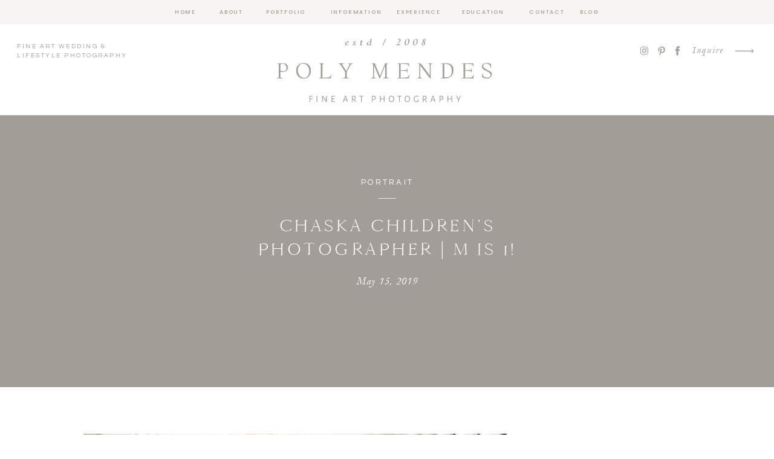

--- FILE ---
content_type: text/html; charset=UTF-8
request_url: https://polymendes.com/2019/05/15/chaska-childrens-photographer-m-is-1/
body_size: 28796
content:
<!DOCTYPE html>
<html lang="en-US" class="d">
<head>
<link rel="stylesheet" type="text/css" href="//lib.showit.co/engine/2.2.0/showit.css" />
<meta name='robots' content='index, follow, max-image-preview:large, max-snippet:-1, max-video-preview:-1' />

            <script data-no-defer="1" data-ezscrex="false" data-cfasync="false" data-pagespeed-no-defer data-cookieconsent="ignore">
                var ctPublicFunctions = {"_ajax_nonce":"252c14a36d","_rest_nonce":"0705965037","_ajax_url":"\/wp-admin\/admin-ajax.php","_rest_url":"https:\/\/polymendes.com\/wp-json\/","data__cookies_type":"native","data__ajax_type":"custom_ajax","data__bot_detector_enabled":1,"data__frontend_data_log_enabled":1,"cookiePrefix":"","wprocket_detected":false,"host_url":"polymendes.com","text__ee_click_to_select":"Click to select the whole data","text__ee_original_email":"The complete one is","text__ee_got_it":"Got it","text__ee_blocked":"Blocked","text__ee_cannot_connect":"Cannot connect","text__ee_cannot_decode":"Can not decode email. Unknown reason","text__ee_email_decoder":"CleanTalk email decoder","text__ee_wait_for_decoding":"The magic is on the way!","text__ee_decoding_process":"Please wait a few seconds while we decode the contact data."}
            </script>
        
            <script data-no-defer="1" data-ezscrex="false" data-cfasync="false" data-pagespeed-no-defer data-cookieconsent="ignore">
                var ctPublic = {"_ajax_nonce":"252c14a36d","settings__forms__check_internal":"0","settings__forms__check_external":"0","settings__forms__force_protection":0,"settings__forms__search_test":"0","settings__data__bot_detector_enabled":1,"settings__sfw__anti_crawler":0,"blog_home":"https:\/\/polymendes.com\/","pixel__setting":"3","pixel__enabled":false,"pixel__url":"https:\/\/moderate1-v4.cleantalk.org\/pixel\/8ebef6441c9f1854c476830f0da7fcc0.gif","data__email_check_before_post":"1","data__email_check_exist_post":1,"data__cookies_type":"native","data__key_is_ok":true,"data__visible_fields_required":true,"wl_brandname":"Anti-Spam by CleanTalk","wl_brandname_short":"CleanTalk","ct_checkjs_key":350898426,"emailEncoderPassKey":"1999ab4e5b97e1769e5af88d23ebd5ab","bot_detector_forms_excluded":"W10=","advancedCacheExists":false,"varnishCacheExists":false,"wc_ajax_add_to_cart":false}
            </script>
        
	<!-- This site is optimized with the Yoast SEO plugin v26.3 - https://yoast.com/wordpress/plugins/seo/ -->
	<title>Chaska Children&#039;s Photographer | M is 1! - polymendes.com</title>
	<link rel="canonical" href="https://polymendes.com/2019/05/15/chaska-childrens-photographer-m-is-1/" />
	<meta property="og:locale" content="en_US" />
	<meta property="og:type" content="article" />
	<meta property="og:title" content="Chaska Children&#039;s Photographer | M is 1! - polymendes.com" />
	<meta property="og:description" content="This is one of my favorite ages to photograph (one year olds). I love all the personality that comes out, love the expressions, love the cute outfits&#8230; And love that I get to capture all of these things for my clients! I&#8217;ve been playing around with my black and whites, and I think I finally [&hellip;]" />
	<meta property="og:url" content="https://polymendes.com/2019/05/15/chaska-childrens-photographer-m-is-1/" />
	<meta property="og:site_name" content="polymendes.com" />
	<meta property="article:published_time" content="2019-05-15T19:12:43+00:00" />
	<meta property="og:image" content="https://polymendes.com/wp-content/uploads/sites/6652/2019/05/Michelle1-47.jpg" />
	<meta property="og:image:width" content="1200" />
	<meta property="og:image:height" content="1800" />
	<meta property="og:image:type" content="image/jpeg" />
	<meta name="twitter:card" content="summary_large_image" />
	<meta name="twitter:label1" content="Written by" />
	<meta name="twitter:data1" content="" />
	<script type="application/ld+json" class="yoast-schema-graph">{"@context":"https://schema.org","@graph":[{"@type":"WebPage","@id":"https://polymendes.com/2019/05/15/chaska-childrens-photographer-m-is-1/","url":"https://polymendes.com/2019/05/15/chaska-childrens-photographer-m-is-1/","name":"Chaska Children's Photographer | M is 1! - polymendes.com","isPartOf":{"@id":"https://polymendes.com/#website"},"primaryImageOfPage":{"@id":"https://polymendes.com/2019/05/15/chaska-childrens-photographer-m-is-1/#primaryimage"},"image":{"@id":"https://polymendes.com/2019/05/15/chaska-childrens-photographer-m-is-1/#primaryimage"},"thumbnailUrl":"https://polymendes.com/wp-content/uploads/sites/6652/2019/05/Michelle1-47.jpg","datePublished":"2019-05-15T19:12:43+00:00","author":{"@id":""},"breadcrumb":{"@id":"https://polymendes.com/2019/05/15/chaska-childrens-photographer-m-is-1/#breadcrumb"},"inLanguage":"en-US","potentialAction":[{"@type":"ReadAction","target":["https://polymendes.com/2019/05/15/chaska-childrens-photographer-m-is-1/"]}]},{"@type":"ImageObject","inLanguage":"en-US","@id":"https://polymendes.com/2019/05/15/chaska-childrens-photographer-m-is-1/#primaryimage","url":"https://polymendes.com/wp-content/uploads/sites/6652/2019/05/Michelle1-47.jpg","contentUrl":"https://polymendes.com/wp-content/uploads/sites/6652/2019/05/Michelle1-47.jpg","width":1200,"height":1800},{"@type":"BreadcrumbList","@id":"https://polymendes.com/2019/05/15/chaska-childrens-photographer-m-is-1/#breadcrumb","itemListElement":[{"@type":"ListItem","position":1,"name":"Home","item":"https://polymendes.com/"},{"@type":"ListItem","position":2,"name":"Blog","item":"https://polymendes.com/blog/"},{"@type":"ListItem","position":3,"name":"Chaska Children&#8217;s Photographer | M is 1!"}]},{"@type":"WebSite","@id":"https://polymendes.com/#website","url":"https://polymendes.com/","name":"polymendes.com","description":"","potentialAction":[{"@type":"SearchAction","target":{"@type":"EntryPoint","urlTemplate":"https://polymendes.com/?s={search_term_string}"},"query-input":{"@type":"PropertyValueSpecification","valueRequired":true,"valueName":"search_term_string"}}],"inLanguage":"en-US"},{"@type":"Person","@id":"","url":"https://polymendes.com/author/"}]}</script>
	<!-- / Yoast SEO plugin. -->


<link rel='dns-prefetch' href='//fd.cleantalk.org' />
<link rel="alternate" type="application/rss+xml" title="polymendes.com &raquo; Feed" href="https://polymendes.com/feed/" />
<link rel="alternate" type="application/rss+xml" title="polymendes.com &raquo; Comments Feed" href="https://polymendes.com/comments/feed/" />
<link rel="alternate" type="application/rss+xml" title="polymendes.com &raquo; Chaska Children&#8217;s Photographer | M is 1! Comments Feed" href="https://polymendes.com/2019/05/15/chaska-childrens-photographer-m-is-1/feed/" />
<script type="text/javascript">
/* <![CDATA[ */
window._wpemojiSettings = {"baseUrl":"https:\/\/s.w.org\/images\/core\/emoji\/16.0.1\/72x72\/","ext":".png","svgUrl":"https:\/\/s.w.org\/images\/core\/emoji\/16.0.1\/svg\/","svgExt":".svg","source":{"concatemoji":"https:\/\/polymendes.com\/wp-includes\/js\/wp-emoji-release.min.js?ver=6.8.3"}};
/*! This file is auto-generated */
!function(s,n){var o,i,e;function c(e){try{var t={supportTests:e,timestamp:(new Date).valueOf()};sessionStorage.setItem(o,JSON.stringify(t))}catch(e){}}function p(e,t,n){e.clearRect(0,0,e.canvas.width,e.canvas.height),e.fillText(t,0,0);var t=new Uint32Array(e.getImageData(0,0,e.canvas.width,e.canvas.height).data),a=(e.clearRect(0,0,e.canvas.width,e.canvas.height),e.fillText(n,0,0),new Uint32Array(e.getImageData(0,0,e.canvas.width,e.canvas.height).data));return t.every(function(e,t){return e===a[t]})}function u(e,t){e.clearRect(0,0,e.canvas.width,e.canvas.height),e.fillText(t,0,0);for(var n=e.getImageData(16,16,1,1),a=0;a<n.data.length;a++)if(0!==n.data[a])return!1;return!0}function f(e,t,n,a){switch(t){case"flag":return n(e,"\ud83c\udff3\ufe0f\u200d\u26a7\ufe0f","\ud83c\udff3\ufe0f\u200b\u26a7\ufe0f")?!1:!n(e,"\ud83c\udde8\ud83c\uddf6","\ud83c\udde8\u200b\ud83c\uddf6")&&!n(e,"\ud83c\udff4\udb40\udc67\udb40\udc62\udb40\udc65\udb40\udc6e\udb40\udc67\udb40\udc7f","\ud83c\udff4\u200b\udb40\udc67\u200b\udb40\udc62\u200b\udb40\udc65\u200b\udb40\udc6e\u200b\udb40\udc67\u200b\udb40\udc7f");case"emoji":return!a(e,"\ud83e\udedf")}return!1}function g(e,t,n,a){var r="undefined"!=typeof WorkerGlobalScope&&self instanceof WorkerGlobalScope?new OffscreenCanvas(300,150):s.createElement("canvas"),o=r.getContext("2d",{willReadFrequently:!0}),i=(o.textBaseline="top",o.font="600 32px Arial",{});return e.forEach(function(e){i[e]=t(o,e,n,a)}),i}function t(e){var t=s.createElement("script");t.src=e,t.defer=!0,s.head.appendChild(t)}"undefined"!=typeof Promise&&(o="wpEmojiSettingsSupports",i=["flag","emoji"],n.supports={everything:!0,everythingExceptFlag:!0},e=new Promise(function(e){s.addEventListener("DOMContentLoaded",e,{once:!0})}),new Promise(function(t){var n=function(){try{var e=JSON.parse(sessionStorage.getItem(o));if("object"==typeof e&&"number"==typeof e.timestamp&&(new Date).valueOf()<e.timestamp+604800&&"object"==typeof e.supportTests)return e.supportTests}catch(e){}return null}();if(!n){if("undefined"!=typeof Worker&&"undefined"!=typeof OffscreenCanvas&&"undefined"!=typeof URL&&URL.createObjectURL&&"undefined"!=typeof Blob)try{var e="postMessage("+g.toString()+"("+[JSON.stringify(i),f.toString(),p.toString(),u.toString()].join(",")+"));",a=new Blob([e],{type:"text/javascript"}),r=new Worker(URL.createObjectURL(a),{name:"wpTestEmojiSupports"});return void(r.onmessage=function(e){c(n=e.data),r.terminate(),t(n)})}catch(e){}c(n=g(i,f,p,u))}t(n)}).then(function(e){for(var t in e)n.supports[t]=e[t],n.supports.everything=n.supports.everything&&n.supports[t],"flag"!==t&&(n.supports.everythingExceptFlag=n.supports.everythingExceptFlag&&n.supports[t]);n.supports.everythingExceptFlag=n.supports.everythingExceptFlag&&!n.supports.flag,n.DOMReady=!1,n.readyCallback=function(){n.DOMReady=!0}}).then(function(){return e}).then(function(){var e;n.supports.everything||(n.readyCallback(),(e=n.source||{}).concatemoji?t(e.concatemoji):e.wpemoji&&e.twemoji&&(t(e.twemoji),t(e.wpemoji)))}))}((window,document),window._wpemojiSettings);
/* ]]> */
</script>
<style id='wp-emoji-styles-inline-css' type='text/css'>

	img.wp-smiley, img.emoji {
		display: inline !important;
		border: none !important;
		box-shadow: none !important;
		height: 1em !important;
		width: 1em !important;
		margin: 0 0.07em !important;
		vertical-align: -0.1em !important;
		background: none !important;
		padding: 0 !important;
	}
</style>
<link rel='stylesheet' id='wp-block-library-css' href='https://polymendes.com/wp-includes/css/dist/block-library/style.min.css?ver=6.8.3' type='text/css' media='all' />
<style id='classic-theme-styles-inline-css' type='text/css'>
/*! This file is auto-generated */
.wp-block-button__link{color:#fff;background-color:#32373c;border-radius:9999px;box-shadow:none;text-decoration:none;padding:calc(.667em + 2px) calc(1.333em + 2px);font-size:1.125em}.wp-block-file__button{background:#32373c;color:#fff;text-decoration:none}
</style>
<style id='global-styles-inline-css' type='text/css'>
:root{--wp--preset--aspect-ratio--square: 1;--wp--preset--aspect-ratio--4-3: 4/3;--wp--preset--aspect-ratio--3-4: 3/4;--wp--preset--aspect-ratio--3-2: 3/2;--wp--preset--aspect-ratio--2-3: 2/3;--wp--preset--aspect-ratio--16-9: 16/9;--wp--preset--aspect-ratio--9-16: 9/16;--wp--preset--color--black: #000000;--wp--preset--color--cyan-bluish-gray: #abb8c3;--wp--preset--color--white: #ffffff;--wp--preset--color--pale-pink: #f78da7;--wp--preset--color--vivid-red: #cf2e2e;--wp--preset--color--luminous-vivid-orange: #ff6900;--wp--preset--color--luminous-vivid-amber: #fcb900;--wp--preset--color--light-green-cyan: #7bdcb5;--wp--preset--color--vivid-green-cyan: #00d084;--wp--preset--color--pale-cyan-blue: #8ed1fc;--wp--preset--color--vivid-cyan-blue: #0693e3;--wp--preset--color--vivid-purple: #9b51e0;--wp--preset--gradient--vivid-cyan-blue-to-vivid-purple: linear-gradient(135deg,rgba(6,147,227,1) 0%,rgb(155,81,224) 100%);--wp--preset--gradient--light-green-cyan-to-vivid-green-cyan: linear-gradient(135deg,rgb(122,220,180) 0%,rgb(0,208,130) 100%);--wp--preset--gradient--luminous-vivid-amber-to-luminous-vivid-orange: linear-gradient(135deg,rgba(252,185,0,1) 0%,rgba(255,105,0,1) 100%);--wp--preset--gradient--luminous-vivid-orange-to-vivid-red: linear-gradient(135deg,rgba(255,105,0,1) 0%,rgb(207,46,46) 100%);--wp--preset--gradient--very-light-gray-to-cyan-bluish-gray: linear-gradient(135deg,rgb(238,238,238) 0%,rgb(169,184,195) 100%);--wp--preset--gradient--cool-to-warm-spectrum: linear-gradient(135deg,rgb(74,234,220) 0%,rgb(151,120,209) 20%,rgb(207,42,186) 40%,rgb(238,44,130) 60%,rgb(251,105,98) 80%,rgb(254,248,76) 100%);--wp--preset--gradient--blush-light-purple: linear-gradient(135deg,rgb(255,206,236) 0%,rgb(152,150,240) 100%);--wp--preset--gradient--blush-bordeaux: linear-gradient(135deg,rgb(254,205,165) 0%,rgb(254,45,45) 50%,rgb(107,0,62) 100%);--wp--preset--gradient--luminous-dusk: linear-gradient(135deg,rgb(255,203,112) 0%,rgb(199,81,192) 50%,rgb(65,88,208) 100%);--wp--preset--gradient--pale-ocean: linear-gradient(135deg,rgb(255,245,203) 0%,rgb(182,227,212) 50%,rgb(51,167,181) 100%);--wp--preset--gradient--electric-grass: linear-gradient(135deg,rgb(202,248,128) 0%,rgb(113,206,126) 100%);--wp--preset--gradient--midnight: linear-gradient(135deg,rgb(2,3,129) 0%,rgb(40,116,252) 100%);--wp--preset--font-size--small: 13px;--wp--preset--font-size--medium: 20px;--wp--preset--font-size--large: 36px;--wp--preset--font-size--x-large: 42px;--wp--preset--spacing--20: 0.44rem;--wp--preset--spacing--30: 0.67rem;--wp--preset--spacing--40: 1rem;--wp--preset--spacing--50: 1.5rem;--wp--preset--spacing--60: 2.25rem;--wp--preset--spacing--70: 3.38rem;--wp--preset--spacing--80: 5.06rem;--wp--preset--shadow--natural: 6px 6px 9px rgba(0, 0, 0, 0.2);--wp--preset--shadow--deep: 12px 12px 50px rgba(0, 0, 0, 0.4);--wp--preset--shadow--sharp: 6px 6px 0px rgba(0, 0, 0, 0.2);--wp--preset--shadow--outlined: 6px 6px 0px -3px rgba(255, 255, 255, 1), 6px 6px rgba(0, 0, 0, 1);--wp--preset--shadow--crisp: 6px 6px 0px rgba(0, 0, 0, 1);}:where(.is-layout-flex){gap: 0.5em;}:where(.is-layout-grid){gap: 0.5em;}body .is-layout-flex{display: flex;}.is-layout-flex{flex-wrap: wrap;align-items: center;}.is-layout-flex > :is(*, div){margin: 0;}body .is-layout-grid{display: grid;}.is-layout-grid > :is(*, div){margin: 0;}:where(.wp-block-columns.is-layout-flex){gap: 2em;}:where(.wp-block-columns.is-layout-grid){gap: 2em;}:where(.wp-block-post-template.is-layout-flex){gap: 1.25em;}:where(.wp-block-post-template.is-layout-grid){gap: 1.25em;}.has-black-color{color: var(--wp--preset--color--black) !important;}.has-cyan-bluish-gray-color{color: var(--wp--preset--color--cyan-bluish-gray) !important;}.has-white-color{color: var(--wp--preset--color--white) !important;}.has-pale-pink-color{color: var(--wp--preset--color--pale-pink) !important;}.has-vivid-red-color{color: var(--wp--preset--color--vivid-red) !important;}.has-luminous-vivid-orange-color{color: var(--wp--preset--color--luminous-vivid-orange) !important;}.has-luminous-vivid-amber-color{color: var(--wp--preset--color--luminous-vivid-amber) !important;}.has-light-green-cyan-color{color: var(--wp--preset--color--light-green-cyan) !important;}.has-vivid-green-cyan-color{color: var(--wp--preset--color--vivid-green-cyan) !important;}.has-pale-cyan-blue-color{color: var(--wp--preset--color--pale-cyan-blue) !important;}.has-vivid-cyan-blue-color{color: var(--wp--preset--color--vivid-cyan-blue) !important;}.has-vivid-purple-color{color: var(--wp--preset--color--vivid-purple) !important;}.has-black-background-color{background-color: var(--wp--preset--color--black) !important;}.has-cyan-bluish-gray-background-color{background-color: var(--wp--preset--color--cyan-bluish-gray) !important;}.has-white-background-color{background-color: var(--wp--preset--color--white) !important;}.has-pale-pink-background-color{background-color: var(--wp--preset--color--pale-pink) !important;}.has-vivid-red-background-color{background-color: var(--wp--preset--color--vivid-red) !important;}.has-luminous-vivid-orange-background-color{background-color: var(--wp--preset--color--luminous-vivid-orange) !important;}.has-luminous-vivid-amber-background-color{background-color: var(--wp--preset--color--luminous-vivid-amber) !important;}.has-light-green-cyan-background-color{background-color: var(--wp--preset--color--light-green-cyan) !important;}.has-vivid-green-cyan-background-color{background-color: var(--wp--preset--color--vivid-green-cyan) !important;}.has-pale-cyan-blue-background-color{background-color: var(--wp--preset--color--pale-cyan-blue) !important;}.has-vivid-cyan-blue-background-color{background-color: var(--wp--preset--color--vivid-cyan-blue) !important;}.has-vivid-purple-background-color{background-color: var(--wp--preset--color--vivid-purple) !important;}.has-black-border-color{border-color: var(--wp--preset--color--black) !important;}.has-cyan-bluish-gray-border-color{border-color: var(--wp--preset--color--cyan-bluish-gray) !important;}.has-white-border-color{border-color: var(--wp--preset--color--white) !important;}.has-pale-pink-border-color{border-color: var(--wp--preset--color--pale-pink) !important;}.has-vivid-red-border-color{border-color: var(--wp--preset--color--vivid-red) !important;}.has-luminous-vivid-orange-border-color{border-color: var(--wp--preset--color--luminous-vivid-orange) !important;}.has-luminous-vivid-amber-border-color{border-color: var(--wp--preset--color--luminous-vivid-amber) !important;}.has-light-green-cyan-border-color{border-color: var(--wp--preset--color--light-green-cyan) !important;}.has-vivid-green-cyan-border-color{border-color: var(--wp--preset--color--vivid-green-cyan) !important;}.has-pale-cyan-blue-border-color{border-color: var(--wp--preset--color--pale-cyan-blue) !important;}.has-vivid-cyan-blue-border-color{border-color: var(--wp--preset--color--vivid-cyan-blue) !important;}.has-vivid-purple-border-color{border-color: var(--wp--preset--color--vivid-purple) !important;}.has-vivid-cyan-blue-to-vivid-purple-gradient-background{background: var(--wp--preset--gradient--vivid-cyan-blue-to-vivid-purple) !important;}.has-light-green-cyan-to-vivid-green-cyan-gradient-background{background: var(--wp--preset--gradient--light-green-cyan-to-vivid-green-cyan) !important;}.has-luminous-vivid-amber-to-luminous-vivid-orange-gradient-background{background: var(--wp--preset--gradient--luminous-vivid-amber-to-luminous-vivid-orange) !important;}.has-luminous-vivid-orange-to-vivid-red-gradient-background{background: var(--wp--preset--gradient--luminous-vivid-orange-to-vivid-red) !important;}.has-very-light-gray-to-cyan-bluish-gray-gradient-background{background: var(--wp--preset--gradient--very-light-gray-to-cyan-bluish-gray) !important;}.has-cool-to-warm-spectrum-gradient-background{background: var(--wp--preset--gradient--cool-to-warm-spectrum) !important;}.has-blush-light-purple-gradient-background{background: var(--wp--preset--gradient--blush-light-purple) !important;}.has-blush-bordeaux-gradient-background{background: var(--wp--preset--gradient--blush-bordeaux) !important;}.has-luminous-dusk-gradient-background{background: var(--wp--preset--gradient--luminous-dusk) !important;}.has-pale-ocean-gradient-background{background: var(--wp--preset--gradient--pale-ocean) !important;}.has-electric-grass-gradient-background{background: var(--wp--preset--gradient--electric-grass) !important;}.has-midnight-gradient-background{background: var(--wp--preset--gradient--midnight) !important;}.has-small-font-size{font-size: var(--wp--preset--font-size--small) !important;}.has-medium-font-size{font-size: var(--wp--preset--font-size--medium) !important;}.has-large-font-size{font-size: var(--wp--preset--font-size--large) !important;}.has-x-large-font-size{font-size: var(--wp--preset--font-size--x-large) !important;}
:where(.wp-block-post-template.is-layout-flex){gap: 1.25em;}:where(.wp-block-post-template.is-layout-grid){gap: 1.25em;}
:where(.wp-block-columns.is-layout-flex){gap: 2em;}:where(.wp-block-columns.is-layout-grid){gap: 2em;}
:root :where(.wp-block-pullquote){font-size: 1.5em;line-height: 1.6;}
</style>
<link rel='stylesheet' id='cleantalk-public-css-css' href='https://polymendes.com/wp-content/plugins/cleantalk-spam-protect/css/cleantalk-public.min.css?ver=6.67_1762443110' type='text/css' media='all' />
<link rel='stylesheet' id='cleantalk-email-decoder-css-css' href='https://polymendes.com/wp-content/plugins/cleantalk-spam-protect/css/cleantalk-email-decoder.min.css?ver=6.67_1762443110' type='text/css' media='all' />
<script type="text/javascript" src="https://polymendes.com/wp-content/plugins/cleantalk-spam-protect/js/apbct-public-bundle.min.js?ver=6.67_1762443110" id="apbct-public-bundle.min-js-js"></script>
<script type="text/javascript" src="https://fd.cleantalk.org/ct-bot-detector-wrapper.js?ver=6.67" id="ct_bot_detector-js" defer="defer" data-wp-strategy="defer"></script>
<script type="text/javascript" src="https://polymendes.com/wp-includes/js/jquery/jquery.min.js?ver=3.7.1" id="jquery-core-js"></script>
<script type="text/javascript" src="https://polymendes.com/wp-includes/js/jquery/jquery-migrate.min.js?ver=3.4.1" id="jquery-migrate-js"></script>
<script type="text/javascript" src="https://polymendes.com/wp-content/plugins/showit/public/js/showit.js?ver=1761946233" id="si-script-js"></script>
<link rel="https://api.w.org/" href="https://polymendes.com/wp-json/" /><link rel="alternate" title="JSON" type="application/json" href="https://polymendes.com/wp-json/wp/v2/posts/9067" /><link rel="EditURI" type="application/rsd+xml" title="RSD" href="https://polymendes.com/xmlrpc.php?rsd" />
<link rel='shortlink' href='https://polymendes.com/?p=9067' />
<link rel="alternate" title="oEmbed (JSON)" type="application/json+oembed" href="https://polymendes.com/wp-json/oembed/1.0/embed?url=https%3A%2F%2Fpolymendes.com%2F2019%2F05%2F15%2Fchaska-childrens-photographer-m-is-1%2F" />
<link rel="alternate" title="oEmbed (XML)" type="text/xml+oembed" href="https://polymendes.com/wp-json/oembed/1.0/embed?url=https%3A%2F%2Fpolymendes.com%2F2019%2F05%2F15%2Fchaska-childrens-photographer-m-is-1%2F&#038;format=xml" />
		<script type="text/javascript" async defer data-pin-color="red"  data-pin-hover="true"
			src="https://polymendes.com/wp-content/plugins/pinterest-pin-it-button-on-image-hover-and-post/js/pinit.js"></script>
		<style type="text/css">.recentcomments a{display:inline !important;padding:0 !important;margin:0 !important;}</style>
<meta charset="UTF-8" />
<meta name="viewport" content="width=device-width, initial-scale=1" />
<link rel="icon" type="image/png" href="//static.showit.co/200/IbbDZHEKRDKY1eBsIk76bA/37787/logo-2-with-padding.png" />
<link rel="preconnect" href="https://static.showit.co" />


<link rel="preconnect" href="https://fonts.googleapis.com">
<link rel="preconnect" href="https://fonts.gstatic.com" crossorigin>
<link href="https://fonts.googleapis.com/css?family=Poppins:500|Questrial:regular|Libre+Baskerville:regular" rel="stylesheet" type="text/css"/>
<style>
@font-face{font-family:Garamond Italic;src:url('//static.showit.co/file/bFNpHHnxQA-Z_Am468QxRA/shared/garamond-italic.woff');}
@font-face{font-family:Cammron Regular;src:url('//static.showit.co/file/58SrHGG6QfOIlYoT3RQl-w/shared/cammron-regular.woff');}
@font-face{font-family:Cammron LIght;src:url('//static.showit.co/file/XPkbRfD8Q3GhUm0uCHYq6g/shared/cammron-light.woff');}
@font-face{font-family:Modern Script;src:url('//static.showit.co/file/PXB9KYarS3ucuNe4FV77Ww/37787/modernsymphonyscript-regular-webfont.woff');}
@font-face{font-family:Blackstone Regular;src:url('//static.showit.co/file/8VbRpAGwSQex3-RXZfSUsA/shared/blackstoneregular.woff');}
</style>
<script id="init_data" type="application/json">
{"mobile":{"w":320,"defaultTrIn":{"type":"fade","duration":1},"defaultTrOut":{"type":"fade","duration":1}},"desktop":{"w":1200,"defaultTrIn":{"type":"fade"},"defaultTrOut":{"type":"fade"},"bgFillType":"color","bgColor":"colors-7"},"sid":"zmvdt6dhqsky4rp2uxderw","break":768,"assetURL":"//static.showit.co","contactFormId":"37787/39604","cfAction":"aHR0cHM6Ly9jbGllbnRzZXJ2aWNlLnNob3dpdC5jby9jb250YWN0Zm9ybQ==","sgAction":"aHR0cHM6Ly9jbGllbnRzZXJ2aWNlLnNob3dpdC5jby9zb2NpYWxncmlk","blockData":[{"slug":"sticky-desktop-menu","visible":"d","states":[{"d":{"bgFillType":"color","bgColor":"#000000:0","bgMediaType":"none"},"m":{"bgFillType":"color","bgColor":"#000000:0","bgMediaType":"none"},"slug":"view-1"},{"d":{"bgFillType":"color","bgColor":"#000000:0","bgMediaType":"none"},"m":{"bgFillType":"color","bgColor":"#000000:0","bgMediaType":"none"},"slug":"view-2"},{"d":{"bgFillType":"color","bgColor":"#000000:0","bgMediaType":"none"},"m":{"bgFillType":"color","bgColor":"#000000:0","bgMediaType":"none"},"slug":"view-3"}],"d":{"h":40,"w":1200,"locking":{"side":"st"},"bgFillType":"color","bgColor":"colors-5","bgMediaType":"none"},"m":{"h":200,"w":320,"bgFillType":"color","bgColor":"colors-7","bgMediaType":"none"},"stateTrans":[{},{},{}]},{"slug":"mobile-menu","visible":"m","states":[],"d":{"h":0,"w":1200,"bgFillType":"color","bgColor":"#000000:0","bgMediaType":"none"},"m":{"h":500,"w":320,"locking":{"side":"t"},"nature":"wH","trIn":{"type":"fade","duration":0.5,"direction":"none"},"trOut":{"type":"fade","duration":0.5,"direction":"none"},"stateTrIn":{"type":"fade","duration":0.2,"direction":"none"},"stateTrOut":{"type":"fade","duration":0.2,"direction":"none"},"bgFillType":"color","bgColor":"#000000:0","bgMediaType":"none","tr":{"in":{"cl":"fadeIn","d":0.5,"dl":"0"},"out":{"cl":"fadeOut","d":0.5,"dl":"0"}}}},{"slug":"mobile-menu-closed","visible":"m","states":[],"d":{"h":400,"w":1200,"bgFillType":"color","bgColor":"#FFFFFF","bgMediaType":"none"},"m":{"h":94,"w":320,"locking":{"side":"st","scrollOffset":1},"bgFillType":"color","bgColor":"colors-7","bgMediaType":"none"}},{"slug":"desktop-menu","visible":"d","states":[],"d":{"h":151,"w":1200,"bgFillType":"color","bgColor":"colors-7","bgMediaType":"none"},"m":{"h":166,"w":320,"bgFillType":"color","bgColor":"#FFFFFF","bgMediaType":"none"}},{"slug":"post-title","visible":"a","states":[],"d":{"h":445,"w":1200,"nature":"dH","bgFillType":"color","bgColor":"colors-1","bgMediaType":"none"},"m":{"h":292,"w":320,"nature":"dH","bgFillType":"color","bgColor":"colors-2","bgMediaType":"none"}},{"slug":"blog-sidebar","visible":"d","states":[],"d":{"h":18,"w":1200,"nature":"dH","bgFillType":"color","bgColor":"#000000:0","bgMediaType":"none"},"m":{"h":1243,"w":320,"nature":"dH","bgFillType":"color","bgColor":"colors-7","bgMediaType":"none"}},{"slug":"post-content","visible":"a","states":[],"d":{"h":1261,"w":1200,"nature":"dH","bgFillType":"color","bgColor":"#000000:0","bgMediaType":"none"},"m":{"h":2115,"w":320,"nature":"dH","bgFillType":"color","bgColor":"#FFFFFF","bgMediaType":"none"}},{"slug":"post-comments","visible":"a","states":[],"d":{"h":67,"w":1200,"bgFillType":"color","bgColor":"colors-7","bgMediaType":"none"},"m":{"h":60,"w":320,"bgFillType":"color","bgColor":"colors-7","bgMediaType":"none"}},{"slug":"comments","visible":"a","states":[],"d":{"h":58,"w":1200,"nature":"dH","bgFillType":"color","bgColor":"colors-7","bgMediaType":"none"},"m":{"h":53,"w":320,"nature":"dH","bgFillType":"color","bgColor":"colors-7","bgMediaType":"none"}},{"slug":"comment-form","visible":"a","states":[],"d":{"h":192,"w":1200,"nature":"dH","bgFillType":"color","bgColor":"colors-7","bgMediaType":"none"},"m":{"h":45,"w":320,"nature":"dH","bgFillType":"color","bgColor":"colors-7","bgMediaType":"none"}},{"slug":"pagination","visible":"a","states":[],"d":{"h":155,"w":1200,"bgFillType":"color","bgColor":"colors-7","bgMediaType":"none"},"m":{"h":179,"w":320,"bgFillType":"color","bgColor":"colors-7","bgMediaType":"none"}},{"slug":"top-posts","visible":"a","states":[{"d":{"bgFillType":"color","bgColor":"#000000:0","bgMediaType":"none"},"m":{"bgFillType":"color","bgColor":"#000000:0","bgMediaType":"none"},"slug":"view-1"},{"d":{"bgFillType":"color","bgColor":"#000000:0","bgMediaType":"none"},"m":{"bgFillType":"color","bgColor":"#000000:0","bgMediaType":"none"},"slug":"view-2"},{"d":{"bgFillType":"color","bgColor":"#000000:0","bgMediaType":"none"},"m":{"bgFillType":"color","bgColor":"#000000:0","bgMediaType":"none"},"slug":"view-3"}],"d":{"h":724,"w":1200,"nature":"dH","bgFillType":"color","bgColor":"colors-6","bgMediaType":"none"},"m":{"h":1501,"w":320,"nature":"dH","bgFillType":"color","bgColor":"colors-6","bgMediaType":"none"},"wpPostLookup":true,"stateTrans":[{},{},{}]},{"slug":"category-index","visible":"a","states":[],"d":{"h":686,"w":1200,"bgFillType":"color","bgColor":"colors-5","bgMediaType":"none"},"m":{"h":862,"w":320,"bgFillType":"color","bgColor":"colors-5","bgMediaType":"none"}},{"slug":"blog-mobile-bio-area","visible":"m","states":[],"d":{"h":10,"w":1200,"nature":"dH","bgFillType":"color","bgColor":"colors-7","bgMediaType":"none"},"m":{"h":741,"w":320,"nature":"dH","bgFillType":"color","bgColor":"colors-6","bgMediaType":"none"}},{"slug":"blog-mobile-sidebar","visible":"m","states":[],"d":{"h":10,"w":1200,"nature":"dH","bgFillType":"color","bgColor":"colors-7","bgMediaType":"none"},"m":{"h":560,"w":320,"nature":"dH","bgFillType":"color","bgColor":"colors-6","bgMediaType":"none"}},{"slug":"free-download","visible":"d","states":[],"d":{"h":792,"w":1200,"bgFillType":"color","bgColor":"colors-7","bgMediaType":"none"},"m":{"h":716,"w":320,"bgFillType":"color","bgColor":"colors-7","bgMediaType":"none"}},{"slug":"footer","visible":"a","states":[],"d":{"h":355,"w":1200,"bgFillType":"color","bgColor":"colors-7","bgMediaType":"none"},"m":{"h":508,"w":320,"bgFillType":"color","bgColor":"colors-7","bgMediaType":"none"}},{"slug":"instagram","visible":"a","states":[],"d":{"h":260,"w":1200,"bgFillType":"color","bgColor":"colors-7","bgMediaType":"none"},"m":{"h":320,"w":320,"bgFillType":"color","bgColor":"colors-7","bgMediaType":"none"}},{"slug":"site-credit","visible":"a","states":[],"d":{"h":35,"w":1200,"locking":{"side":"st"},"bgFillType":"color","bgColor":"colors-5","bgMediaType":"none"},"m":{"h":61,"w":320,"locking":{},"bgFillType":"color","bgColor":"colors-5","bgMediaType":"none"}}],"elementData":[{"type":"text","visible":"d","id":"sticky-desktop-menu_view-1_0","blockId":"sticky-desktop-menu","m":{"x":94.999,"y":462.5,"w":128.003,"h":17.003,"a":0},"d":{"x":248,"y":12,"w":37,"h":18,"a":0}},{"type":"text","visible":"d","id":"sticky-desktop-menu_view-1_1","blockId":"sticky-desktop-menu","m":{"x":94.999,"y":462.5,"w":128.003,"h":17.003,"a":0},"d":{"x":320,"y":12,"w":45,"h":18,"a":0}},{"type":"text","visible":"d","id":"sticky-desktop-menu_view-1_2","blockId":"sticky-desktop-menu","m":{"x":94.999,"y":462.5,"w":128.003,"h":17.003,"a":0},"d":{"x":400,"y":12,"w":65,"h":18,"a":0}},{"type":"text","visible":"d","id":"sticky-desktop-menu_view-1_3","blockId":"sticky-desktop-menu","m":{"x":94.999,"y":462.5,"w":128.003,"h":17.003,"a":0},"d":{"x":500,"y":12,"w":98,"h":18,"a":0}},{"type":"text","visible":"d","id":"sticky-desktop-menu_view-1_4","blockId":"sticky-desktop-menu","m":{"x":94.999,"y":462.5,"w":128.003,"h":17.003,"a":0},"d":{"x":616,"y":12,"w":72,"h":18,"a":0}},{"type":"text","visible":"d","id":"sticky-desktop-menu_view-1_5","blockId":"sticky-desktop-menu","m":{"x":94.999,"y":462.5,"w":128.003,"h":17.003,"a":0},"d":{"x":723,"y":12,"w":72,"h":18,"a":0}},{"type":"text","visible":"d","id":"sticky-desktop-menu_view-1_6","blockId":"sticky-desktop-menu","m":{"x":94.999,"y":462.5,"w":128.003,"h":17.003,"a":0},"d":{"x":826,"y":12,"w":77,"h":18,"a":0}},{"type":"text","visible":"d","id":"sticky-desktop-menu_view-1_7","blockId":"sticky-desktop-menu","m":{"x":94.999,"y":462.5,"w":128.003,"h":17.003,"a":0},"d":{"x":917,"y":12,"w":36,"h":18,"a":0}},{"type":"text","visible":"d","id":"sticky-desktop-menu_view-2_0","blockId":"sticky-desktop-menu","m":{"x":94.999,"y":462.5,"w":128.003,"h":17.003,"a":0},"d":{"x":248,"y":12,"w":37,"h":18,"a":0}},{"type":"text","visible":"d","id":"sticky-desktop-menu_view-2_1","blockId":"sticky-desktop-menu","m":{"x":94.999,"y":462.5,"w":128.003,"h":17.003,"a":0},"d":{"x":320,"y":12,"w":45,"h":18,"a":0}},{"type":"text","visible":"d","id":"sticky-desktop-menu_view-2_2","blockId":"sticky-desktop-menu","m":{"x":94.999,"y":462.5,"w":128.003,"h":17.003,"a":0},"d":{"x":400,"y":12,"w":65,"h":18,"a":0}},{"type":"text","visible":"d","id":"sticky-desktop-menu_view-2_3","blockId":"sticky-desktop-menu","m":{"x":94.999,"y":462.5,"w":128.003,"h":17.003,"a":0},"d":{"x":500,"y":12,"w":81,"h":18,"a":0}},{"type":"text","visible":"d","id":"sticky-desktop-menu_view-2_4","blockId":"sticky-desktop-menu","m":{"x":94.999,"y":462.5,"w":128.003,"h":17.003,"a":0},"d":{"x":616,"y":12,"w":72,"h":18,"a":0}},{"type":"text","visible":"d","id":"sticky-desktop-menu_view-2_5","blockId":"sticky-desktop-menu","m":{"x":94.999,"y":462.5,"w":128.003,"h":17.003,"a":0},"d":{"x":723,"y":12,"w":68,"h":18,"a":0}},{"type":"text","visible":"d","id":"sticky-desktop-menu_view-2_6","blockId":"sticky-desktop-menu","m":{"x":94.999,"y":462.5,"w":128.003,"h":17.003,"a":0},"d":{"x":826,"y":12,"w":56,"h":18,"a":0}},{"type":"text","visible":"d","id":"sticky-desktop-menu_view-2_7","blockId":"sticky-desktop-menu","m":{"x":94.999,"y":462.5,"w":128.003,"h":17.003,"a":0},"d":{"x":917,"y":12,"w":36,"h":18,"a":0}},{"type":"simple","visible":"a","id":"sticky-desktop-menu_view-2_8","blockId":"sticky-desktop-menu","m":{"x":48,"y":30,"w":224,"h":140,"a":0},"d":{"x":414,"y":27,"w":118,"h":51,"a":0}},{"type":"text","visible":"a","id":"sticky-desktop-menu_view-2_9","blockId":"sticky-desktop-menu","m":{"x":112,"y":92,"w":96,"h":16,"a":0},"d":{"x":421,"y":36,"w":102,"h":17,"a":0}},{"type":"text","visible":"a","id":"sticky-desktop-menu_view-2_10","blockId":"sticky-desktop-menu","m":{"x":112,"y":92,"w":96,"h":16,"a":0},"d":{"x":421,"y":54,"w":102,"h":17,"a":0}},{"type":"text","visible":"d","id":"sticky-desktop-menu_view-3_0","blockId":"sticky-desktop-menu","m":{"x":94.999,"y":462.5,"w":128.003,"h":17.003,"a":0},"d":{"x":248,"y":12,"w":37,"h":18,"a":0}},{"type":"text","visible":"d","id":"sticky-desktop-menu_view-3_1","blockId":"sticky-desktop-menu","m":{"x":94.999,"y":462.5,"w":128.003,"h":17.003,"a":0},"d":{"x":320,"y":12,"w":45,"h":18,"a":0}},{"type":"text","visible":"d","id":"sticky-desktop-menu_view-3_2","blockId":"sticky-desktop-menu","m":{"x":94.999,"y":462.5,"w":128.003,"h":17.003,"a":0},"d":{"x":400,"y":12,"w":65,"h":18,"a":0}},{"type":"text","visible":"d","id":"sticky-desktop-menu_view-3_3","blockId":"sticky-desktop-menu","m":{"x":94.999,"y":462.5,"w":128.003,"h":17.003,"a":0},"d":{"x":500,"y":12,"w":81,"h":18,"a":0}},{"type":"text","visible":"d","id":"sticky-desktop-menu_view-3_4","blockId":"sticky-desktop-menu","m":{"x":94.999,"y":462.5,"w":128.003,"h":17.003,"a":0},"d":{"x":616,"y":12,"w":72,"h":18,"a":0}},{"type":"text","visible":"d","id":"sticky-desktop-menu_view-3_5","blockId":"sticky-desktop-menu","m":{"x":94.999,"y":462.5,"w":128.003,"h":17.003,"a":0},"d":{"x":723,"y":12,"w":68,"h":18,"a":0}},{"type":"text","visible":"d","id":"sticky-desktop-menu_view-3_6","blockId":"sticky-desktop-menu","m":{"x":94.999,"y":462.5,"w":128.003,"h":17.003,"a":0},"d":{"x":826,"y":12,"w":56,"h":18,"a":0}},{"type":"text","visible":"d","id":"sticky-desktop-menu_view-3_7","blockId":"sticky-desktop-menu","m":{"x":94.999,"y":462.5,"w":128.003,"h":17.003,"a":0},"d":{"x":917,"y":12,"w":36,"h":18,"a":0}},{"type":"simple","visible":"a","id":"sticky-desktop-menu_view-3_8","blockId":"sticky-desktop-menu","m":{"x":48,"y":30,"w":224,"h":140,"a":0},"d":{"x":828,"y":28,"w":118,"h":51,"a":0}},{"type":"text","visible":"a","id":"sticky-desktop-menu_view-3_9","blockId":"sticky-desktop-menu","m":{"x":112,"y":92,"w":96,"h":16,"a":0},"d":{"x":835,"y":37,"w":102,"h":17,"a":0}},{"type":"text","visible":"a","id":"sticky-desktop-menu_view-3_10","blockId":"sticky-desktop-menu","m":{"x":112,"y":92,"w":96,"h":16,"a":0},"d":{"x":835,"y":55,"w":102,"h":17,"a":0}},{"type":"simple","visible":"a","id":"mobile-menu_0","blockId":"mobile-menu","m":{"x":0,"y":0,"w":259,"h":500,"a":0,"lockV":"s"},"d":{"x":360,"y":0,"w":480,"h":0,"a":0}},{"type":"text","visible":"a","id":"mobile-menu_1","blockId":"mobile-menu","m":{"x":36,"y":307,"w":128,"h":17,"a":0},"d":{"x":876,"y":87,"w":42,"h":18,"a":0},"pc":[{"type":"hide","block":"mobile-menu"}]},{"type":"text","visible":"a","id":"mobile-menu_2","blockId":"mobile-menu","m":{"x":36,"y":235,"w":128,"h":17,"a":0},"d":{"x":600,"y":87,"w":112,"h":18,"a":0}},{"type":"text","visible":"a","id":"mobile-menu_3","blockId":"mobile-menu","m":{"x":36,"y":199,"w":128,"h":17,"a":0},"d":{"x":467,"y":87,"w":88,"h":18,"a":0},"pc":[{"type":"hide","block":"mobile-menu"}]},{"type":"text","visible":"a","id":"mobile-menu_4","blockId":"mobile-menu","m":{"x":36,"y":163,"w":128,"h":17,"a":0},"d":{"x":369,"y":87,"w":52,"h":18,"a":0},"pc":[{"type":"hide","block":"mobile-menu"}]},{"type":"text","visible":"a","id":"mobile-menu_5","blockId":"mobile-menu","m":{"x":36,"y":127,"w":128,"h":17,"a":0},"d":{"x":282,"y":87,"w":42,"h":18,"a":0},"pc":[{"type":"hide","block":"mobile-menu"}]},{"type":"simple","visible":"a","id":"mobile-menu_6","blockId":"mobile-menu","m":{"x":36,"y":99,"w":40,"h":1,"a":0},"d":{"x":519,"y":291,"w":163,"h":1,"a":0}},{"type":"icon","visible":"a","id":"mobile-menu_7","blockId":"mobile-menu","m":{"x":202,"y":266,"w":18,"h":20,"a":0},"d":{"x":977,"y":35,"w":17,"h":18,"a":0,"lockH":"r"}},{"type":"icon","visible":"a","id":"mobile-menu_8","blockId":"mobile-menu","m":{"x":203,"y":304,"w":17,"h":17,"a":0},"d":{"x":1008,"y":37,"w":12,"h":15,"a":0,"lockH":"r"}},{"type":"icon","visible":"a","id":"mobile-menu_9","blockId":"mobile-menu","m":{"x":199,"y":335,"w":24,"h":22,"a":0},"d":{"x":1029,"y":34,"w":23,"h":20,"a":0,"lockH":"r"}},{"type":"icon","visible":"m","id":"mobile-menu_10","blockId":"mobile-menu","m":{"x":224,"y":9,"w":26,"h":26,"a":0,"lockV":"t"},"d":{"x":575,"y":78,"w":100,"h":100,"a":0},"pc":[{"type":"hide","block":"mobile-menu"}]},{"type":"text","visible":"a","id":"mobile-menu_11","blockId":"mobile-menu","m":{"x":36,"y":271,"w":128,"h":17,"a":0},"d":{"x":758,"y":87,"w":73,"h":18,"a":0}},{"type":"simple","visible":"a","id":"mobile-menu_12","blockId":"mobile-menu","m":{"x":36,"y":395,"w":188,"h":44,"a":0},"d":{"x":360,"y":0,"w":480,"h":0,"a":0}},{"type":"text","visible":"a","id":"mobile-menu_13","blockId":"mobile-menu","m":{"x":36,"y":343,"w":128,"h":17,"a":0},"d":{"x":876,"y":87,"w":42,"h":18,"a":0},"pc":[{"type":"hide","block":"mobile-menu"}]},{"type":"text","visible":"a","id":"mobile-menu_14","blockId":"mobile-menu","m":{"x":58,"y":409,"w":129,"h":17,"a":0},"d":{"x":876,"y":87,"w":42,"h":18,"a":0},"pc":[{"type":"hide","block":"mobile-menu"}]},{"type":"icon","visible":"a","id":"mobile-menu_15","blockId":"mobile-menu","m":{"x":162,"y":392,"w":50,"h":50,"a":0},"d":{"x":1123,"y":15,"w":56,"h":59,"a":0,"lockH":"r"},"pc":[{"type":"hide","block":"mobile-menu"}]},{"type":"svg","visible":"a","id":"mobile-menu_16","blockId":"mobile-menu","m":{"x":95,"y":14,"w":152,"h":171,"a":0},"d":{"x":600,"y":0,"w":0,"h":0,"a":0},"c":{"key":"yqHYuZNfQsWz-Gr3FXCWGQ/37787/logo-2-grey.svg","aspect_ratio":0.98667}},{"type":"icon","visible":"a","id":"mobile-menu-closed_0","blockId":"mobile-menu-closed","m":{"x":288,"y":12,"w":18,"h":20,"a":0},"d":{"x":550,"y":150,"w":100,"h":100,"a":0},"pc":[{"type":"show","block":"mobile-menu"}]},{"type":"simple","visible":"a","id":"mobile-menu-closed_1","blockId":"mobile-menu-closed","m":{"x":0,"y":78,"w":320,"h":1,"a":0},"d":{"x":0,"y":88,"w":1200,"h":1,"a":0,"lockH":"s"}},{"type":"svg","visible":"a","id":"mobile-menu-closed_2","blockId":"mobile-menu-closed","m":{"x":52,"y":9,"w":222,"h":59,"a":0},"d":{"x":180,"y":131,"w":840,"h":138,"a":0},"c":{"key":"7eanOP5WQaOIgzfgI4WRAg/37787/logo-1-grey.svg","aspect_ratio":3.37079}},{"type":"text","visible":"a","id":"desktop-menu_0","blockId":"desktop-menu","m":{"x":72,"y":103,"w":131,"h":35,"a":0},"d":{"x":1055,"y":31,"w":67,"h":27,"a":0,"lockH":"r"}},{"type":"icon","visible":"a","id":"desktop-menu_1","blockId":"desktop-menu","m":{"x":136,"y":473,"w":50,"h":50,"a":-90},"d":{"x":1123,"y":15,"w":56,"h":59,"a":0,"lockH":"r"}},{"type":"simple","visible":"a","id":"desktop-menu_2","blockId":"desktop-menu","m":{"x":0,"y":10,"w":320,"h":1,"a":0},"d":{"x":-4,"y":150,"w":1200,"h":1,"a":0,"lockH":"s"}},{"type":"icon","visible":"a","id":"desktop-menu_3","blockId":"desktop-menu","m":{"x":135,"y":58,"w":50,"h":50,"a":0},"d":{"x":977,"y":35,"w":17,"h":18,"a":0,"lockH":"r"}},{"type":"icon","visible":"a","id":"desktop-menu_4","blockId":"desktop-menu","m":{"x":135,"y":58,"w":50,"h":50,"a":0},"d":{"x":1008,"y":37,"w":12,"h":15,"a":0,"lockH":"r"}},{"type":"icon","visible":"a","id":"desktop-menu_5","blockId":"desktop-menu","m":{"x":135,"y":58,"w":50,"h":50,"a":0},"d":{"x":1029,"y":34,"w":23,"h":20,"a":0,"lockH":"r"}},{"type":"text","visible":"a","id":"desktop-menu_6","blockId":"desktop-menu","m":{"x":28,"y":248,"w":195,"h":28,"a":0},"d":{"x":28,"y":30,"w":185,"h":30,"a":0,"lockH":"l"}},{"type":"svg","visible":"a","id":"desktop-menu_7","blockId":"desktop-menu","m":{"x":48,"y":50,"w":224,"h":66,"a":0},"d":{"x":417,"y":23,"w":357,"h":106,"a":0},"c":{"key":"7eanOP5WQaOIgzfgI4WRAg/37787/logo-1-grey.svg","aspect_ratio":3.37079}},{"type":"text","visible":"a","id":"post-title_0","blockId":"post-title","m":{"x":20,"y":123,"w":281,"h":56,"a":0},"d":{"x":345,"y":163,"w":511,"h":73,"a":0}},{"type":"text","visible":"a","id":"post-title_1","blockId":"post-title","m":{"x":29,"y":64,"w":263,"h":24,"a":0},"d":{"x":469,"y":102,"w":263,"h":24,"a":0}},{"type":"text","visible":"a","id":"post-title_2","blockId":"post-title","m":{"x":36,"y":194,"w":249,"h":23,"a":0,"lockV":"b"},"d":{"x":476,"y":256,"w":249,"h":23,"a":0,"lockV":"b"}},{"type":"simple","visible":"a","id":"post-title_3","blockId":"post-title","m":{"x":146,"y":98,"w":30,"h":1,"a":0},"d":{"x":585,"y":137,"w":30,"h":1,"a":180}},{"type":"simple","visible":"a","id":"blog-sidebar_0","blockId":"blog-sidebar","m":{"x":48,"y":627,"w":224,"h":46,"a":0},"d":{"x":948,"y":671,"w":179,"h":36.003,"a":0}},{"type":"text","visible":"a","id":"blog-sidebar_1","blockId":"blog-sidebar","m":{"x":64,"y":641,"w":194,"h":24,"a":0},"d":{"x":961,"y":679,"w":158.013,"h":20.006,"a":0}},{"type":"icon","visible":"a","id":"blog-sidebar_2","blockId":"blog-sidebar","m":{"x":198,"y":578,"w":13,"h":13,"a":0},"d":{"x":1061,"y":606,"w":13,"h":12,"a":0}},{"type":"icon","visible":"a","id":"blog-sidebar_3","blockId":"blog-sidebar","m":{"x":138,"y":575,"w":17,"h":18,"a":0},"d":{"x":1031,"y":604,"w":17,"h":16,"a":0}},{"type":"icon","visible":"a","id":"blog-sidebar_4","blockId":"blog-sidebar","m":{"x":110,"y":575,"w":17,"h":18,"a":0},"d":{"x":1003,"y":603,"w":17,"h":16,"a":0}},{"type":"text","visible":"a","id":"blog-sidebar_5","blockId":"blog-sidebar","m":{"x":76,"y":531,"w":130,"h":16,"a":0},"d":{"x":969,"y":567,"w":97,"h":23,"a":0}},{"type":"text","visible":"a","id":"blog-sidebar_6","blockId":"blog-sidebar","m":{"x":48,"y":427,"w":224,"h":84,"a":0},"d":{"x":945,"y":420,"w":188,"h":131,"a":0}},{"type":"simple","visible":"a","id":"blog-sidebar_7","blockId":"blog-sidebar","m":{"x":140,"y":413,"w":40,"h":1,"a":0},"d":{"x":1019,"y":397,"w":40,"h":1,"a":180}},{"type":"text","visible":"a","id":"blog-sidebar_8","blockId":"blog-sidebar","m":{"x":60,"y":379,"w":201,"h":20,"a":0},"d":{"x":954,"y":361,"w":171,"h":17,"a":0}},{"type":"icon","visible":"a","id":"blog-sidebar_9","blockId":"blog-sidebar","m":{"x":185,"y":514,"w":50,"h":50,"a":0},"d":{"x":1061,"y":553,"w":47,"h":47,"a":0}},{"type":"graphic","visible":"a","id":"blog-sidebar_10","blockId":"blog-sidebar","m":{"x":35,"y":715,"w":250,"h":193,"a":0,"trIn":{"cl":"fadeIn","d":"0.5","dl":"0"}},"d":{"x":925,"y":771,"w":224,"h":163,"a":0,"trIn":{"cl":"fadeIn","d":"0.5","dl":"0"}},"c":{"key":"pFL1OCDESaS0fE3KVzIsNg/37787/mymoon-11.jpg","aspect_ratio":0.66658}},{"type":"text","visible":"a","id":"blog-sidebar_11","blockId":"blog-sidebar","m":{"x":28,"y":978,"w":264,"h":68,"a":0},"d":{"x":916,"y":1025,"w":242,"h":48,"a":0}},{"type":"text","visible":"a","id":"blog-sidebar_12","blockId":"blog-sidebar","m":{"x":51,"y":1043,"w":218,"h":74,"a":0},"d":{"x":932,"y":1090,"w":211,"h":64,"a":0}},{"type":"simple","visible":"a","id":"blog-sidebar_13","blockId":"blog-sidebar","m":{"x":142,"y":961,"w":36,"h":1,"a":0},"d":{"x":1019,"y":1003,"w":36,"h":1,"a":180}},{"type":"simple","visible":"a","id":"blog-sidebar_14","blockId":"blog-sidebar","m":{"x":67,"y":1135,"w":186,"h":44,"a":0},"d":{"x":961,"y":1187,"w":153,"h":48,"a":0}},{"type":"text","visible":"a","id":"blog-sidebar_15","blockId":"blog-sidebar","m":{"x":80,"y":1149,"w":160,"h":16,"a":0},"d":{"x":946,"y":1201,"w":183,"h":18,"a":0}},{"type":"text","visible":"a","id":"blog-sidebar_16","blockId":"blog-sidebar","m":{"x":63,"y":930,"w":195,"h":28,"a":0},"d":{"x":939,"y":972,"w":197,"h":22,"a":0}},{"type":"graphic","visible":"a","id":"blog-sidebar_17","blockId":"blog-sidebar","m":{"x":50,"y":56,"w":220,"h":290,"a":0},"d":{"x":945,"y":86,"w":181,"h":245,"a":0,"gs":{"s":100}},"c":{"key":"fzOzBGrQSWGkOTITLc1vMw/37787/liveaster-21.jpg","aspect_ratio":0.66667}},{"type":"text","visible":"a","id":"post-content_0","blockId":"post-content","m":{"x":25,"y":33,"w":270,"h":1603,"a":0},"d":{"x":98,"y":59,"w":700,"h":1105,"a":0}},{"type":"simple","visible":"a","id":"post-comments_0","blockId":"post-comments","m":{"x":26.5,"y":48,"w":267,"h":1,"a":0},"d":{"x":100,"y":13.995,"w":700,"h":1.014,"a":0}},{"type":"text","visible":"a","id":"post-comments_1","blockId":"post-comments","m":{"x":152,"y":19,"w":139,"h":22,"a":0},"d":{"x":540,"y":34,"w":262,"h":21,"a":0},"pc":[{"type":"show","block":"comment-form"}]},{"type":"text","visible":"a","id":"post-comments_2","blockId":"post-comments","m":{"x":28,"y":19,"w":108,"h":22,"a":0},"d":{"x":100,"y":34,"w":262.008,"h":18.018,"a":0},"pc":[{"type":"show","block":"comments"}]},{"type":"text","visible":"a","id":"comments_0","blockId":"comments","m":{"x":27,"y":6,"w":267,"h":41,"a":0},"d":{"x":100,"y":16,"w":698,"h":27,"a":0}},{"type":"text","visible":"a","id":"comment-form_0","blockId":"comment-form","m":{"x":27,"y":5,"w":267,"h":15,"a":0},"d":{"x":130,"y":15,"w":670,"h":42,"a":0}},{"type":"text","visible":"a","id":"pagination_0","blockId":"pagination","m":{"x":34,"y":83,"w":253,"h":27,"a":0},"d":{"x":715,"y":109,"w":461,"h":28,"a":0,"lockH":"r"}},{"type":"text","visible":"a","id":"pagination_1","blockId":"pagination","m":{"x":34,"y":30,"w":253,"h":27,"a":0},"d":{"x":25,"y":107,"w":405,"h":26,"a":0,"lockH":"l"}},{"type":"simple","visible":"a","id":"pagination_2","blockId":"pagination","m":{"x":0,"y":5,"w":320,"h":1,"a":0},"d":{"x":0,"y":85,"w":1200,"h":1,"a":180,"lockH":"s"}},{"type":"text","visible":"a","id":"pagination_3","blockId":"pagination","m":{"x":58,"y":140,"w":205,"h":17,"a":0},"d":{"x":513,"y":112,"w":175,"h":18,"a":0}},{"type":"simple","visible":"a","id":"pagination_4","blockId":"pagination","m":{"x":146,"y":71,"w":30,"h":1,"a":0},"d":{"x":582,"y":135,"w":30,"h":1,"a":180}},{"type":"simple","visible":"a","id":"pagination_5","blockId":"pagination","m":{"x":146,"y":121,"w":30,"h":1,"a":0},"d":{"x":582,"y":135,"w":30,"h":1,"a":180}},{"type":"text","visible":"a","id":"top-posts_view-1_0","blockId":"top-posts","m":{"x":57,"y":442,"w":207,"h":29,"a":0},"d":{"x":102,"y":528,"w":236,"h":24,"a":0}},{"type":"text","visible":"a","id":"top-posts_view-1_1","blockId":"top-posts","m":{"x":34,"y":466,"w":253,"h":27,"a":0},"d":{"x":76,"y":555,"w":288,"h":30,"a":0}},{"type":"graphic","visible":"a","id":"top-posts_view-1_2","blockId":"top-posts","m":{"x":48,"y":113,"w":224,"h":301,"a":0},"d":{"x":94,"y":175,"w":253,"h":328,"a":0},"c":{"key":"Ewh81hQ7SUusuA-aFDovbQ/37787/bavaria-downs-wedding-124.jpg","aspect_ratio":0.66667}},{"type":"graphic","visible":"a","id":"top-posts_view-2_0","blockId":"top-posts","m":{"x":48,"y":551,"w":224,"h":301,"a":0,"lockV":"b"},"d":{"x":474,"y":175,"w":253,"h":328,"a":0},"c":{"key":"X74BpucIRIipNJxgPJgJ4Q/37787/modfam20-137.jpg","aspect_ratio":0.66667}},{"type":"text","visible":"a","id":"top-posts_view-2_1","blockId":"top-posts","m":{"x":57,"y":879,"w":207,"h":15,"a":0,"lockV":"b"},"d":{"x":483,"y":532,"w":236,"h":24,"a":0}},{"type":"text","visible":"a","id":"top-posts_view-2_2","blockId":"top-posts","m":{"x":39,"y":902,"w":242,"h":26,"a":0,"lockV":"b"},"d":{"x":430,"y":559,"w":341,"h":32,"a":0}},{"type":"text","visible":"a","id":"top-posts_view-3_0","blockId":"top-posts","m":{"x":57,"y":1327,"w":207,"h":16,"a":0,"lockV":"b"},"d":{"x":859,"y":531,"w":236,"h":24,"a":0}},{"type":"text","visible":"a","id":"top-posts_view-3_1","blockId":"top-posts","m":{"x":46,"y":1350,"w":229,"h":25,"a":0,"lockV":"b"},"d":{"x":806,"y":560,"w":341,"h":56,"a":0}},{"type":"graphic","visible":"a","id":"top-posts_view-3_2","blockId":"top-posts","m":{"x":49,"y":1002,"w":224,"h":301,"a":0,"lockV":"b"},"d":{"x":850,"y":175,"w":253,"h":328,"a":0},"c":{"key":"1qlztgFBQnGZyh9ZSyny6w/37787/polyrjbaby-71.jpg","aspect_ratio":0.66667}},{"type":"text","visible":"a","id":"top-posts_1","blockId":"top-posts","m":{"x":49,"y":47,"w":223,"h":21,"a":0},"d":{"x":451,"y":95,"w":292,"h":23,"a":0}},{"type":"simple","visible":"a","id":"top-posts_2","blockId":"top-posts","m":{"x":146,"y":79,"w":30,"h":1,"a":0},"d":{"x":582,"y":135,"w":30,"h":1,"a":180}},{"type":"text","visible":"a","id":"category-index_0","blockId":"category-index","m":{"x":55,"y":427,"w":206,"h":17,"a":0},"d":{"x":733,"y":133,"w":209,"h":21,"a":0}},{"type":"text","visible":"a","id":"category-index_1","blockId":"category-index","m":{"x":55,"y":495,"w":178,"h":29,"a":0},"d":{"x":733,"y":212,"w":181,"h":39,"a":0}},{"type":"simple","visible":"a","id":"category-index_2","blockId":"category-index","m":{"x":55,"y":461,"w":40,"h":1,"a":0},"d":{"x":733,"y":177,"w":40,"h":1,"a":0}},{"type":"text","visible":"a","id":"category-index_3","blockId":"category-index","m":{"x":55,"y":541,"w":204,"h":29,"a":0},"d":{"x":733,"y":266,"w":247,"h":39,"a":0}},{"type":"text","visible":"a","id":"category-index_4","blockId":"category-index","m":{"x":55,"y":587,"w":236,"h":29,"a":0},"d":{"x":733,"y":320,"w":202,"h":39,"a":0}},{"type":"gallery","visible":"a","id":"category-index_5","blockId":"category-index","m":{"x":55,"y":46,"w":267,"h":333,"a":0},"d":{"x":297,"y":100,"w":334,"h":471,"a":0,"g":{"aa":4}},"imgs":[{"key":"xrwpZvrCQbeROl_MBHldcA/37787/beckett18-07.jpg","ar":0.66667}],"ch":1,"gal":"simple"},{"type":"text","visible":"a","id":"category-index_6","blockId":"category-index","m":{"x":38,"y":29,"w":266,"h":172,"a":-9},"d":{"x":179,"y":73,"w":634,"h":147,"a":-8}},{"type":"text","visible":"a","id":"category-index_7","blockId":"category-index","m":{"x":55,"y":633,"w":204,"h":29,"a":0},"d":{"x":733,"y":374,"w":162,"h":39,"a":0}},{"type":"text","visible":"a","id":"category-index_8","blockId":"category-index","m":{"x":55,"y":679,"w":236,"h":29,"a":0},"d":{"x":733,"y":428,"w":188,"h":39,"a":0}},{"type":"simple","visible":"a","id":"category-index_9","blockId":"category-index","m":{"x":58,"y":740,"w":191,"h":49,"a":0},"d":{"x":733,"y":505,"w":240,"h":48,"a":0}},{"type":"text","visible":"a","id":"category-index_10","blockId":"category-index","m":{"x":72,"y":753,"w":164,"h":23,"a":0},"d":{"x":751,"y":517,"w":206,"h":21,"a":0}},{"type":"simple","visible":"a","id":"blog-mobile-bio-area_0","blockId":"blog-mobile-bio-area","m":{"x":48,"y":655,"w":224,"h":46,"a":0},"d":{"x":920,"y":615,"w":179,"h":36.003,"a":0}},{"type":"text","visible":"a","id":"blog-mobile-bio-area_1","blockId":"blog-mobile-bio-area","m":{"x":64,"y":669,"w":194,"h":24,"a":0},"d":{"x":932,"y":623,"w":158.013,"h":20.006,"a":0}},{"type":"icon","visible":"a","id":"blog-mobile-bio-area_2","blockId":"blog-mobile-bio-area","m":{"x":198,"y":596,"w":13,"h":13,"a":0},"d":{"x":1046,"y":569,"w":13.013,"h":12.015,"a":0}},{"type":"icon","visible":"a","id":"blog-mobile-bio-area_3","blockId":"blog-mobile-bio-area","m":{"x":169,"y":594,"w":17,"h":18,"a":0},"d":{"x":1016,"y":567,"w":16.599,"h":15.622,"a":0}},{"type":"icon","visible":"a","id":"blog-mobile-bio-area_4","blockId":"blog-mobile-bio-area","m":{"x":138,"y":594,"w":17,"h":18,"a":0},"d":{"x":984,"y":567,"w":16.599,"h":15.622,"a":0}},{"type":"icon","visible":"a","id":"blog-mobile-bio-area_5","blockId":"blog-mobile-bio-area","m":{"x":110,"y":594,"w":17,"h":18,"a":0},"d":{"x":954,"y":567,"w":16.599,"h":15.622,"a":0}},{"type":"text","visible":"a","id":"blog-mobile-bio-area_6","blockId":"blog-mobile-bio-area","m":{"x":76,"y":545,"w":130,"h":16,"a":0},"d":{"x":940,"y":527,"w":97,"h":23,"a":0}},{"type":"text","visible":"a","id":"blog-mobile-bio-area_7","blockId":"blog-mobile-bio-area","m":{"x":39,"y":418,"w":243,"h":84,"a":0},"d":{"x":915,"y":404,"w":188,"h":104,"a":0}},{"type":"simple","visible":"a","id":"blog-mobile-bio-area_8","blockId":"blog-mobile-bio-area","m":{"x":140,"y":400,"w":40,"h":1,"a":0},"d":{"x":989,"y":391,"w":40,"h":1,"a":180}},{"type":"text","visible":"a","id":"blog-mobile-bio-area_9","blockId":"blog-mobile-bio-area","m":{"x":60,"y":365,"w":201,"h":20,"a":0},"d":{"x":924,"y":359,"w":171,"h":23,"a":0}},{"type":"icon","visible":"a","id":"blog-mobile-bio-area_10","blockId":"blog-mobile-bio-area","m":{"x":185,"y":528,"w":50,"h":50,"a":0},"d":{"x":1031,"y":512,"w":47,"h":47,"a":0}},{"type":"graphic","visible":"a","id":"blog-mobile-bio-area_11","blockId":"blog-mobile-bio-area","m":{"x":50,"y":56,"w":220,"h":290,"a":0},"d":{"x":915,"y":99,"w":181,"h":235,"a":0,"gs":{"s":100}},"c":{"key":"Dzz7TIdPTpOQfMI_Lovnow/37787/poly-mendes-53.jpg","aspect_ratio":0.66667}},{"type":"text","visible":"a","id":"blog-mobile-bio-area_12","blockId":"blog-mobile-bio-area","m":{"x":7,"y":-29,"w":176,"h":44,"a":-8},"d":{"x":954,"y":669,"w":135,"h":72,"a":0}},{"type":"graphic","visible":"a","id":"blog-mobile-sidebar_0","blockId":"blog-mobile-sidebar","m":{"x":35,"y":35,"w":250,"h":187,"a":0,"trIn":{"cl":"fadeIn","d":"0.5","dl":"0"}},"d":{"x":895,"y":695,"w":224,"h":163,"a":0,"trIn":{"cl":"fadeIn","d":"0.5","dl":"0"}},"c":{"key":"O7boubY5QY6DD1uQSzzLXg/37787/tylerkatie-94.jpg","aspect_ratio":1.5}},{"type":"text","visible":"a","id":"blog-mobile-sidebar_1","blockId":"blog-mobile-sidebar","m":{"x":28,"y":306,"w":264,"h":68,"a":0},"d":{"x":886,"y":929,"w":242,"h":48,"a":0}},{"type":"text","visible":"a","id":"blog-mobile-sidebar_2","blockId":"blog-mobile-sidebar","m":{"x":51,"y":371,"w":218,"h":74,"a":0},"d":{"x":902,"y":1014,"w":211,"h":64,"a":0}},{"type":"simple","visible":"a","id":"blog-mobile-sidebar_3","blockId":"blog-mobile-sidebar","m":{"x":142,"y":289,"w":36,"h":1,"a":0},"d":{"x":989,"y":997,"w":36,"h":1,"a":180}},{"type":"simple","visible":"a","id":"blog-mobile-sidebar_4","blockId":"blog-mobile-sidebar","m":{"x":67,"y":463,"w":186,"h":44,"a":0},"d":{"x":901,"y":1111,"w":212,"h":48,"a":0}},{"type":"text","visible":"a","id":"blog-mobile-sidebar_5","blockId":"blog-mobile-sidebar","m":{"x":80,"y":477,"w":160,"h":16,"a":0},"d":{"x":916,"y":1125,"w":183,"h":18,"a":0}},{"type":"text","visible":"a","id":"blog-mobile-sidebar_6","blockId":"blog-mobile-sidebar","m":{"x":63,"y":258,"w":195,"h":28,"a":0},"d":{"x":909,"y":896,"w":197,"h":22,"a":0}},{"type":"text","visible":"a","id":"free-download_0","blockId":"free-download","m":{"x":37,"y":380,"w":246,"h":116,"a":0},"d":{"x":133,"y":282,"w":290,"h":116,"a":0}},{"type":"text","visible":"a","id":"free-download_1","blockId":"free-download","m":{"x":32,"y":473,"w":260,"h":68,"a":0},"d":{"x":138,"y":403,"w":281,"h":105,"a":0}},{"type":"simple","visible":"a","id":"free-download_2","blockId":"free-download","m":{"x":145,"y":359,"w":30,"h":1,"a":0},"d":{"x":263,"y":250,"w":30,"h":1,"a":180}},{"type":"graphic","visible":"a","id":"free-download_3","blockId":"free-download","m":{"x":25,"y":28,"w":180,"h":255,"a":0,"gs":{"s":35}},"d":{"x":524,"y":133,"w":391,"h":538,"a":0,"gs":{"s":50},"trIn":{"cl":"fadeIn","d":"0.5","dl":"0"}},"c":{"key":"TLOY4OjlRcu8bWO0-HC1pQ/37787/mymoon-20.jpg","aspect_ratio":1.5002}},{"type":"text","visible":"a","id":"free-download_4","blockId":"free-download","m":{"x":63,"y":306,"w":195,"h":40,"a":0},"d":{"x":180,"y":181,"w":197,"h":50,"a":0}},{"type":"graphic","visible":"a","id":"free-download_5","blockId":"free-download","m":{"x":177,"y":72,"w":126,"h":169,"a":0,"gs":{"s":35}},"d":{"x":863,"y":275,"w":205,"h":269,"a":0,"gs":{"s":50},"trIn":{"cl":"fadeIn","d":"0.5","dl":"0"}},"c":{"key":"nc07ABbKRzaBZdD5pFnlXA/37787/mymoon-98.jpg","aspect_ratio":0.66658}},{"type":"simple","visible":"a","id":"free-download_6","blockId":"free-download","m":{"x":66,"y":607,"w":188,"h":50,"a":0},"d":{"x":178,"y":530,"w":200,"h":50,"a":0}},{"type":"text","visible":"a","id":"free-download_7","blockId":"free-download","m":{"x":78,"y":624,"w":165,"h":18,"a":0},"d":{"x":187,"y":545,"w":183,"h":18,"a":0,"trIn":{"cl":"fadeIn","d":"0.5","dl":"0"}}},{"type":"simple","visible":"a","id":"footer_0","blockId":"footer","m":{"x":0,"y":86,"w":320,"h":1,"a":0},"d":{"x":0,"y":119,"w":1200,"h":1,"a":180,"lockH":"s"}},{"type":"text","visible":"a","id":"footer_1","blockId":"footer","m":{"x":139,"y":275,"w":58,"h":35,"a":0},"d":{"x":1033,"y":44,"w":67,"h":27,"a":0,"lockH":"r"}},{"type":"icon","visible":"a","id":"footer_2","blockId":"footer","m":{"x":193,"y":263,"w":50,"h":50,"a":0},"d":{"x":1096,"y":27,"w":56,"h":59,"a":0,"lockH":"r"}},{"type":"icon","visible":"a","id":"footer_3","blockId":"footer","m":{"x":30,"y":275,"w":23,"h":23,"a":0},"d":{"x":951,"y":48,"w":17,"h":18,"a":0,"lockH":"r"}},{"type":"icon","visible":"a","id":"footer_4","blockId":"footer","m":{"x":63,"y":277,"w":19,"h":19,"a":0},"d":{"x":982,"y":50,"w":12,"h":15,"a":0,"lockH":"r"}},{"type":"icon","visible":"a","id":"footer_5","blockId":"footer","m":{"x":91,"y":275,"w":22,"h":22,"a":0},"d":{"x":1003,"y":47,"w":23,"h":20,"a":0,"lockH":"r"}},{"type":"simple","visible":"a","id":"footer_6","blockId":"footer","m":{"x":25,"y":407,"w":216,"h":50,"a":0,"trIn":{"cl":"fadeIn","d":"0.5","dl":"0"}},"d":{"x":915,"y":246,"w":227,"h":50,"a":0,"trIn":{"cl":"fadeIn","d":"0.5","dl":"0"},"lockH":"r"}},{"type":"text","visible":"a","id":"footer_7","blockId":"footer","m":{"x":45,"y":423,"w":179,"h":18,"a":0,"trIn":{"cl":"fadeIn","d":"0.5","dl":"0"}},"d":{"x":937,"y":262,"w":183,"h":18,"a":0,"trIn":{"cl":"fadeIn","d":"0.5","dl":"0"},"lockH":"r"}},{"type":"text","visible":"a","id":"footer_8","blockId":"footer","m":{"x":29,"y":355,"w":256,"h":58,"a":0},"d":{"x":711,"y":188,"w":433,"h":50,"a":0,"lockH":"r"}},{"type":"text","visible":"a","id":"footer_9","blockId":"footer","m":{"x":174,"y":208,"w":128,"h":17,"a":0},"d":{"x":193,"y":256,"w":114,"h":18,"a":0,"lockH":"l"}},{"type":"text","visible":"a","id":"footer_10","blockId":"footer","m":{"x":174,"y":178,"w":128,"h":17,"a":0},"d":{"x":193,"y":233,"w":114,"h":18,"a":0,"lockH":"l"}},{"type":"text","visible":"a","id":"footer_11","blockId":"footer","m":{"x":34,"y":209,"w":128,"h":17,"a":0},"d":{"x":52,"y":256,"w":114,"h":18,"a":0,"lockH":"l"}},{"type":"text","visible":"a","id":"footer_12","blockId":"footer","m":{"x":34,"y":179,"w":128,"h":17,"a":0},"d":{"x":52,"y":233,"w":114,"h":18,"a":0,"lockH":"l"}},{"type":"text","visible":"a","id":"footer_13","blockId":"footer","m":{"x":34,"y":150,"w":128,"h":17,"a":0},"d":{"x":52,"y":210,"w":114,"h":18,"a":0,"lockH":"l"}},{"type":"text","visible":"a","id":"footer_14","blockId":"footer","m":{"x":34,"y":120,"w":128,"h":17,"a":0},"d":{"x":52,"y":187,"w":114,"h":18,"a":0,"lockH":"l"}},{"type":"text","visible":"a","id":"footer_15","blockId":"footer","m":{"x":174,"y":150,"w":128,"h":17,"a":0},"d":{"x":193,"y":210,"w":114,"h":18,"a":0,"lockH":"l"}},{"type":"text","visible":"a","id":"footer_16","blockId":"footer","m":{"x":174,"y":119,"w":128,"h":17,"a":0},"d":{"x":193,"y":187,"w":114,"h":18,"a":0,"lockH":"l"}},{"type":"graphic","visible":"a","id":"footer_17","blockId":"footer","m":{"x":44,"y":32,"w":224,"h":37,"a":0},"d":{"x":42,"y":27,"w":420,"h":70,"a":0},"c":{"key":"TkwJryexSkGPzwzfdo5pag/37787/logo-1-grey_copy-2.png","aspect_ratio":6.07903}},{"type":"graphic","visible":"a","id":"instagram_0","blockId":"instagram","m":{"x":160,"y":160,"w":160,"h":160,"a":0},"d":{"x":731,"y":0,"w":261,"h":260,"a":0},"c":{"key":"WyLTnFdfTFyX5wEA_9_YHQ/37787/minikahdaclubwedding-151.jpg","aspect_ratio":0.66667}},{"type":"graphic","visible":"a","id":"instagram_1","blockId":"instagram","m":{"x":0,"y":160,"w":160,"h":160,"a":0},"d":{"x":470,"y":0,"w":261,"h":260,"a":0},"c":{"key":"7rK_fdIfSQi35fkdjln62A/37787/baby2-148.jpg","aspect_ratio":1.5}},{"type":"graphic","visible":"a","id":"instagram_2","blockId":"instagram","m":{"x":160,"y":0,"w":160,"h":160,"a":0},"d":{"x":209,"y":0,"w":261,"h":260,"a":0,"gs":{"s":90}},"c":{"key":"Lr76ETOWT3qcx6MxHAA9zg/37787/minikahdaclubwedding-229.jpg","aspect_ratio":1.5}},{"type":"graphic","visible":"a","id":"instagram_3","blockId":"instagram","m":{"x":0,"y":0,"w":160,"h":160,"a":0},"d":{"x":-52,"y":0,"w":261,"h":260,"a":0},"c":{"key":"ln9h0tXATeKJxUPaAaxXUQ/37787/france2023-31.jpg","aspect_ratio":0.66667}},{"type":"graphic","visible":"d","id":"instagram_4","blockId":"instagram","m":{"x":0,"y":-1,"w":321,"h":284,"a":0},"d":{"x":992,"y":0,"w":261,"h":260,"a":0},"c":{"key":"xwAWm0PQQQiLUSdOiaQBxw/37787/amanda-baby2-49.jpg","aspect_ratio":0.66667}},{"type":"graphic","visible":"d","id":"instagram_5","blockId":"instagram","m":{"x":0,"y":-1,"w":321,"h":284,"a":0},"d":{"x":1253,"y":0,"w":261,"h":260,"a":0},"c":{"key":"cnm5sKe3QUCBZ0vBpmAcOw/37787/arizona-photographer-wedding-72.jpg","aspect_ratio":0.66667}},{"type":"graphic","visible":"d","id":"instagram_6","blockId":"instagram","m":{"x":-1,"y":-2,"w":323,"h":254,"a":0},"d":{"x":-312,"y":0,"w":261,"h":260,"a":0},"c":{"key":"Ewh81hQ7SUusuA-aFDovbQ/37787/bavaria-downs-wedding-124.jpg","aspect_ratio":0.66667}},{"type":"graphic","visible":"d","id":"instagram_7","blockId":"instagram","m":{"x":-1,"y":-2,"w":323,"h":254,"a":0},"d":{"x":1514,"y":0,"w":261,"h":260,"a":0},"c":{"key":"GQygn8FXRYC-3kMoYPZoNA/37787/como-engagement-04.jpg","aspect_ratio":0.66667}},{"type":"text","visible":"a","id":"site-credit_0","blockId":"site-credit","m":{"x":54,"y":16,"w":213,"h":17,"a":0},"d":{"x":749,"y":11,"w":174,"h":18,"a":0,"lockH":"r"}},{"type":"text","visible":"a","id":"site-credit_1","blockId":"site-credit","m":{"x":32,"y":34,"w":101,"h":17,"a":0},"d":{"x":941,"y":11,"w":98,"h":18,"a":0,"lockH":"r"}},{"type":"text","visible":"a","id":"site-credit_2","blockId":"site-credit","m":{"x":137,"y":34,"w":151,"h":12,"a":0},"d":{"x":1054,"y":11,"w":132,"h":18,"a":0,"lockH":"r"}},{"type":"text","visible":"d","id":"site-credit_3","blockId":"site-credit","m":{"x":218,"y":151,"w":30,"h":17,"a":0},"d":{"x":1038,"y":11,"w":16,"h":18,"a":0,"lockH":"r"}},{"type":"text","visible":"a","id":"site-credit_4","blockId":"site-credit","m":{"x":129,"y":34,"w":19,"h":17,"a":0},"d":{"x":923,"y":11,"w":16,"h":18,"a":0,"lockH":"r"}}]}
</script>
<link
rel="stylesheet"
type="text/css"
href="https://cdnjs.cloudflare.com/ajax/libs/animate.css/3.4.0/animate.min.css"
/>


<script src="//lib.showit.co/engine/2.2.0/showit-lib.min.js"></script>
<script src="//lib.showit.co/engine/2.2.0/showit.min.js"></script>
<script>

function initPage(){

}
</script>

<style id="si-page-css">
html.m {background-color:rgba(255,255,255,1);}
html.d {background-color:rgba(255,255,255,1);}
.d .st-d-title,.d .se-wpt h1 {color:rgba(162,158,151,1);line-height:1.5;letter-spacing:0.025em;font-size:42px;text-align:center;font-family:'Cammron Regular';font-weight:400;font-style:normal;}
.d .se-wpt h1 {margin-bottom:30px;}
.d .st-d-title.se-rc a {color:rgba(162,158,151,1);}
.d .st-d-title.se-rc a:hover {text-decoration:underline;color:rgba(162,158,151,1);opacity:0.8;}
.m .st-m-title,.m .se-wpt h1 {color:rgba(162,158,151,1);line-height:1.2;letter-spacing:0.002em;font-size:31px;text-align:center;font-family:'Cammron Regular';font-weight:400;font-style:normal;}
.m .se-wpt h1 {margin-bottom:20px;}
.m .st-m-title.se-rc a {color:rgba(162,158,151,1);}
.m .st-m-title.se-rc a:hover {text-decoration:underline;color:rgba(162,158,151,1);opacity:0.8;}
.d .st-d-heading,.d .se-wpt h2 {color:rgba(162,158,151,1);text-transform:uppercase;line-height:1.5;letter-spacing:0.25em;font-size:13px;text-align:center;font-family:'Questrial';font-weight:400;font-style:normal;}
.d .se-wpt h2 {margin-bottom:24px;}
.d .st-d-heading.se-rc a {color:rgba(162,158,151,1);}
.d .st-d-heading.se-rc a:hover {text-decoration:underline;color:rgba(162,158,151,1);opacity:0.8;}
.m .st-m-heading,.m .se-wpt h2 {color:rgba(162,158,151,1);text-transform:uppercase;line-height:1.5;letter-spacing:0.25em;font-size:12px;text-align:center;font-family:'Questrial';font-weight:400;font-style:normal;}
.m .se-wpt h2 {margin-bottom:20px;}
.m .st-m-heading.se-rc a {color:rgba(162,158,151,1);}
.m .st-m-heading.se-rc a:hover {text-decoration:underline;color:rgba(162,158,151,1);opacity:0.8;}
.d .st-d-subheading,.d .se-wpt h3 {color:rgba(162,158,151,1);text-transform:uppercase;line-height:1.8;letter-spacing:0.25em;font-size:12px;text-align:center;font-family:'Poppins';font-weight:500;font-style:normal;}
.d .se-wpt h3 {margin-bottom:18px;}
.d .st-d-subheading.se-rc a {color:rgba(162,158,151,1);}
.d .st-d-subheading.se-rc a:hover {text-decoration:underline;color:rgba(162,158,151,1);opacity:0.8;}
.m .st-m-subheading,.m .se-wpt h3 {color:rgba(162,158,151,1);text-transform:uppercase;line-height:1.6;letter-spacing:0.25em;font-size:11px;text-align:center;font-family:'Poppins';font-weight:500;font-style:normal;}
.m .se-wpt h3 {margin-bottom:18px;}
.m .st-m-subheading.se-rc a {color:rgba(162,158,151,1);}
.m .st-m-subheading.se-rc a:hover {text-decoration:underline;color:rgba(162,158,151,1);opacity:0.8;}
.d .st-d-paragraph {color:rgba(162,158,151,1);line-height:1.8;letter-spacing:0.05em;font-size:13px;text-align:justify;font-family:'Libre Baskerville';font-weight:400;font-style:normal;}
.d .se-wpt p {margin-bottom:16px;}
.d .st-d-paragraph.se-rc a {color:rgba(162,158,151,1);}
.d .st-d-paragraph.se-rc a:hover {text-decoration:underline;color:rgba(162,158,151,1);opacity:0.8;}
.m .st-m-paragraph {color:rgba(162,158,151,1);line-height:1.8;letter-spacing:0.05em;font-size:12px;text-align:justify;font-family:'Libre Baskerville';font-weight:400;font-style:normal;}
.m .se-wpt p {margin-bottom:12px;}
.m .st-m-paragraph.se-rc a {color:rgba(162,158,151,1);}
.m .st-m-paragraph.se-rc a:hover {text-decoration:underline;color:rgba(162,158,151,1);opacity:0.8;}
.sib-sticky-desktop-menu {z-index:8;}
.m .sib-sticky-desktop-menu {height:200px;display:none;}
.d .sib-sticky-desktop-menu {height:40px;}
.m .sib-sticky-desktop-menu .ss-bg {background-color:rgba(255,255,255,1);}
.d .sib-sticky-desktop-menu .ss-bg {background-color:rgba(247,244,241,1);}
.m .sib-sticky-desktop-menu .sis-sticky-desktop-menu_view-1 {background-color:rgba(0,0,0,0);}
.d .sib-sticky-desktop-menu .sis-sticky-desktop-menu_view-1 {background-color:rgba(0,0,0,0);}
.d .sie-sticky-desktop-menu_view-1_0:hover {opacity:0.5;transition-duration:0.25s;transition-property:opacity;}
.m .sie-sticky-desktop-menu_view-1_0:hover {opacity:0.5;transition-duration:0.25s;transition-property:opacity;}
.d .sie-sticky-desktop-menu_view-1_0 {left:248px;top:12px;width:37px;height:18px;transition-duration:0.25s;transition-property:opacity;}
.m .sie-sticky-desktop-menu_view-1_0 {left:94.999px;top:462.5px;width:128.003px;height:17.003px;display:none;transition-duration:0.25s;transition-property:opacity;}
.d .sie-sticky-desktop-menu_view-1_0-text:hover {}
.m .sie-sticky-desktop-menu_view-1_0-text:hover {}
.d .sie-sticky-desktop-menu_view-1_0-text {color:rgba(162,158,151,1);letter-spacing:0.2em;font-size:9px;font-family:'Poppins';font-weight:500;font-style:normal;}
.d .sie-sticky-desktop-menu_view-1_1:hover {opacity:0.5;transition-duration:0.25s;transition-property:opacity;}
.m .sie-sticky-desktop-menu_view-1_1:hover {opacity:0.5;transition-duration:0.25s;transition-property:opacity;}
.d .sie-sticky-desktop-menu_view-1_1 {left:320px;top:12px;width:45px;height:18px;transition-duration:0.25s;transition-property:opacity;}
.m .sie-sticky-desktop-menu_view-1_1 {left:94.999px;top:462.5px;width:128.003px;height:17.003px;display:none;transition-duration:0.25s;transition-property:opacity;}
.d .sie-sticky-desktop-menu_view-1_1-text:hover {}
.m .sie-sticky-desktop-menu_view-1_1-text:hover {}
.d .sie-sticky-desktop-menu_view-1_1-text {color:rgba(162,158,151,1);letter-spacing:0.2em;font-size:9px;font-family:'Poppins';font-weight:500;font-style:normal;}
.d .sie-sticky-desktop-menu_view-1_2:hover {opacity:0.5;transition-duration:0.25s;transition-property:opacity;}
.m .sie-sticky-desktop-menu_view-1_2:hover {opacity:0.5;transition-duration:0.25s;transition-property:opacity;}
.d .sie-sticky-desktop-menu_view-1_2 {left:400px;top:12px;width:65px;height:18px;transition-duration:0.25s;transition-property:opacity;}
.m .sie-sticky-desktop-menu_view-1_2 {left:94.999px;top:462.5px;width:128.003px;height:17.003px;display:none;transition-duration:0.25s;transition-property:opacity;}
.d .sie-sticky-desktop-menu_view-1_2-text:hover {}
.m .sie-sticky-desktop-menu_view-1_2-text:hover {}
.d .sie-sticky-desktop-menu_view-1_2-text {color:rgba(162,158,151,1);letter-spacing:0.2em;font-size:9px;font-family:'Poppins';font-weight:500;font-style:normal;}
.d .sie-sticky-desktop-menu_view-1_3:hover {opacity:0.5;transition-duration:0.25s;transition-property:opacity;}
.m .sie-sticky-desktop-menu_view-1_3:hover {opacity:0.5;transition-duration:0.25s;transition-property:opacity;}
.d .sie-sticky-desktop-menu_view-1_3 {left:500px;top:12px;width:98px;height:18px;transition-duration:0.25s;transition-property:opacity;}
.m .sie-sticky-desktop-menu_view-1_3 {left:94.999px;top:462.5px;width:128.003px;height:17.003px;display:none;transition-duration:0.25s;transition-property:opacity;}
.d .sie-sticky-desktop-menu_view-1_3-text:hover {}
.m .sie-sticky-desktop-menu_view-1_3-text:hover {}
.d .sie-sticky-desktop-menu_view-1_3-text {color:rgba(162,158,151,1);letter-spacing:0.2em;font-size:9px;font-family:'Poppins';font-weight:500;font-style:normal;}
.d .sie-sticky-desktop-menu_view-1_4:hover {opacity:0.5;transition-duration:0.25s;transition-property:opacity;}
.m .sie-sticky-desktop-menu_view-1_4:hover {opacity:0.5;transition-duration:0.25s;transition-property:opacity;}
.d .sie-sticky-desktop-menu_view-1_4 {left:616px;top:12px;width:72px;height:18px;transition-duration:0.25s;transition-property:opacity;}
.m .sie-sticky-desktop-menu_view-1_4 {left:94.999px;top:462.5px;width:128.003px;height:17.003px;display:none;transition-duration:0.25s;transition-property:opacity;}
.d .sie-sticky-desktop-menu_view-1_4-text:hover {}
.m .sie-sticky-desktop-menu_view-1_4-text:hover {}
.d .sie-sticky-desktop-menu_view-1_4-text {color:rgba(162,158,151,1);letter-spacing:0.2em;font-size:9px;font-family:'Poppins';font-weight:500;font-style:normal;}
.d .sie-sticky-desktop-menu_view-1_5:hover {opacity:0.5;transition-duration:0.25s;transition-property:opacity;}
.m .sie-sticky-desktop-menu_view-1_5:hover {opacity:0.5;transition-duration:0.25s;transition-property:opacity;}
.d .sie-sticky-desktop-menu_view-1_5 {left:723px;top:12px;width:72px;height:18px;transition-duration:0.25s;transition-property:opacity;}
.m .sie-sticky-desktop-menu_view-1_5 {left:94.999px;top:462.5px;width:128.003px;height:17.003px;display:none;transition-duration:0.25s;transition-property:opacity;}
.d .sie-sticky-desktop-menu_view-1_5-text:hover {}
.m .sie-sticky-desktop-menu_view-1_5-text:hover {}
.d .sie-sticky-desktop-menu_view-1_5-text {color:rgba(162,158,151,1);letter-spacing:0.2em;font-size:9px;font-family:'Poppins';font-weight:500;font-style:normal;}
.d .sie-sticky-desktop-menu_view-1_6:hover {opacity:0.5;transition-duration:0.25s;transition-property:opacity;}
.m .sie-sticky-desktop-menu_view-1_6:hover {opacity:0.5;transition-duration:0.25s;transition-property:opacity;}
.d .sie-sticky-desktop-menu_view-1_6 {left:826px;top:12px;width:77px;height:18px;transition-duration:0.25s;transition-property:opacity;}
.m .sie-sticky-desktop-menu_view-1_6 {left:94.999px;top:462.5px;width:128.003px;height:17.003px;display:none;transition-duration:0.25s;transition-property:opacity;}
.d .sie-sticky-desktop-menu_view-1_6-text:hover {}
.m .sie-sticky-desktop-menu_view-1_6-text:hover {}
.d .sie-sticky-desktop-menu_view-1_6-text {color:rgba(162,158,151,1);letter-spacing:0.2em;font-size:9px;font-family:'Poppins';font-weight:500;font-style:normal;}
.d .sie-sticky-desktop-menu_view-1_7:hover {opacity:0.5;transition-duration:0.25s;transition-property:opacity;}
.m .sie-sticky-desktop-menu_view-1_7:hover {opacity:0.5;transition-duration:0.25s;transition-property:opacity;}
.d .sie-sticky-desktop-menu_view-1_7 {left:917px;top:12px;width:36px;height:18px;transition-duration:0.25s;transition-property:opacity;}
.m .sie-sticky-desktop-menu_view-1_7 {left:94.999px;top:462.5px;width:128.003px;height:17.003px;display:none;transition-duration:0.25s;transition-property:opacity;}
.d .sie-sticky-desktop-menu_view-1_7-text:hover {}
.m .sie-sticky-desktop-menu_view-1_7-text:hover {}
.d .sie-sticky-desktop-menu_view-1_7-text {color:rgba(162,158,151,1);letter-spacing:0.2em;font-size:9px;font-family:'Poppins';font-weight:500;font-style:normal;}
.m .sib-sticky-desktop-menu .sis-sticky-desktop-menu_view-2 {background-color:rgba(0,0,0,0);}
.d .sib-sticky-desktop-menu .sis-sticky-desktop-menu_view-2 {background-color:rgba(0,0,0,0);}
.d .sie-sticky-desktop-menu_view-2_0:hover {opacity:0.5;transition-duration:0.25s;transition-property:opacity;}
.m .sie-sticky-desktop-menu_view-2_0:hover {opacity:0.5;transition-duration:0.25s;transition-property:opacity;}
.d .sie-sticky-desktop-menu_view-2_0 {left:248px;top:12px;width:37px;height:18px;transition-duration:0.25s;transition-property:opacity;}
.m .sie-sticky-desktop-menu_view-2_0 {left:94.999px;top:462.5px;width:128.003px;height:17.003px;display:none;transition-duration:0.25s;transition-property:opacity;}
.d .sie-sticky-desktop-menu_view-2_0-text:hover {}
.m .sie-sticky-desktop-menu_view-2_0-text:hover {}
.d .sie-sticky-desktop-menu_view-2_0-text {color:rgba(162,158,151,1);letter-spacing:0.2em;font-size:9px;font-family:'Poppins';font-weight:500;font-style:normal;}
.d .sie-sticky-desktop-menu_view-2_1:hover {opacity:0.5;transition-duration:0.25s;transition-property:opacity;}
.m .sie-sticky-desktop-menu_view-2_1:hover {opacity:0.5;transition-duration:0.25s;transition-property:opacity;}
.d .sie-sticky-desktop-menu_view-2_1 {left:320px;top:12px;width:45px;height:18px;transition-duration:0.25s;transition-property:opacity;}
.m .sie-sticky-desktop-menu_view-2_1 {left:94.999px;top:462.5px;width:128.003px;height:17.003px;display:none;transition-duration:0.25s;transition-property:opacity;}
.d .sie-sticky-desktop-menu_view-2_1-text:hover {}
.m .sie-sticky-desktop-menu_view-2_1-text:hover {}
.d .sie-sticky-desktop-menu_view-2_1-text {color:rgba(162,158,151,1);letter-spacing:0.2em;font-size:9px;font-family:'Poppins';font-weight:500;font-style:normal;}
.d .sie-sticky-desktop-menu_view-2_2:hover {opacity:0.5;transition-duration:0.25s;transition-property:opacity;}
.m .sie-sticky-desktop-menu_view-2_2:hover {opacity:0.5;transition-duration:0.25s;transition-property:opacity;}
.d .sie-sticky-desktop-menu_view-2_2 {left:400px;top:12px;width:65px;height:18px;transition-duration:0.25s;transition-property:opacity;}
.m .sie-sticky-desktop-menu_view-2_2 {left:94.999px;top:462.5px;width:128.003px;height:17.003px;display:none;transition-duration:0.25s;transition-property:opacity;}
.d .sie-sticky-desktop-menu_view-2_2-text:hover {}
.m .sie-sticky-desktop-menu_view-2_2-text:hover {}
.d .sie-sticky-desktop-menu_view-2_2-text {color:rgba(162,158,151,1);letter-spacing:0.2em;font-size:9px;font-family:'Poppins';font-weight:500;font-style:normal;}
.d .sie-sticky-desktop-menu_view-2_3:hover {opacity:0.5;transition-duration:0.25s;transition-property:opacity;}
.m .sie-sticky-desktop-menu_view-2_3:hover {opacity:0.5;transition-duration:0.25s;transition-property:opacity;}
.d .sie-sticky-desktop-menu_view-2_3 {left:500px;top:12px;width:81px;height:18px;transition-duration:0.25s;transition-property:opacity;}
.m .sie-sticky-desktop-menu_view-2_3 {left:94.999px;top:462.5px;width:128.003px;height:17.003px;display:none;transition-duration:0.25s;transition-property:opacity;}
.d .sie-sticky-desktop-menu_view-2_3-text:hover {}
.m .sie-sticky-desktop-menu_view-2_3-text:hover {}
.d .sie-sticky-desktop-menu_view-2_3-text {color:rgba(162,158,151,1);letter-spacing:0.2em;font-size:9px;font-family:'Poppins';font-weight:500;font-style:normal;}
.d .sie-sticky-desktop-menu_view-2_4:hover {opacity:0.5;transition-duration:0.25s;transition-property:opacity;}
.m .sie-sticky-desktop-menu_view-2_4:hover {opacity:0.5;transition-duration:0.25s;transition-property:opacity;}
.d .sie-sticky-desktop-menu_view-2_4 {left:616px;top:12px;width:72px;height:18px;transition-duration:0.25s;transition-property:opacity;}
.m .sie-sticky-desktop-menu_view-2_4 {left:94.999px;top:462.5px;width:128.003px;height:17.003px;display:none;transition-duration:0.25s;transition-property:opacity;}
.d .sie-sticky-desktop-menu_view-2_4-text:hover {}
.m .sie-sticky-desktop-menu_view-2_4-text:hover {}
.d .sie-sticky-desktop-menu_view-2_4-text {color:rgba(162,158,151,1);letter-spacing:0.2em;font-size:9px;font-family:'Poppins';font-weight:500;font-style:normal;}
.d .sie-sticky-desktop-menu_view-2_5:hover {opacity:0.5;transition-duration:0.25s;transition-property:opacity;}
.m .sie-sticky-desktop-menu_view-2_5:hover {opacity:0.5;transition-duration:0.25s;transition-property:opacity;}
.d .sie-sticky-desktop-menu_view-2_5 {left:723px;top:12px;width:68px;height:18px;transition-duration:0.25s;transition-property:opacity;}
.m .sie-sticky-desktop-menu_view-2_5 {left:94.999px;top:462.5px;width:128.003px;height:17.003px;display:none;transition-duration:0.25s;transition-property:opacity;}
.d .sie-sticky-desktop-menu_view-2_5-text:hover {}
.m .sie-sticky-desktop-menu_view-2_5-text:hover {}
.d .sie-sticky-desktop-menu_view-2_5-text {color:rgba(162,158,151,1);letter-spacing:0.2em;font-size:9px;font-family:'Poppins';font-weight:500;font-style:normal;}
.d .sie-sticky-desktop-menu_view-2_6:hover {opacity:0.5;transition-duration:0.25s;transition-property:opacity;}
.m .sie-sticky-desktop-menu_view-2_6:hover {opacity:0.5;transition-duration:0.25s;transition-property:opacity;}
.d .sie-sticky-desktop-menu_view-2_6 {left:826px;top:12px;width:56px;height:18px;transition-duration:0.25s;transition-property:opacity;}
.m .sie-sticky-desktop-menu_view-2_6 {left:94.999px;top:462.5px;width:128.003px;height:17.003px;display:none;transition-duration:0.25s;transition-property:opacity;}
.d .sie-sticky-desktop-menu_view-2_6-text:hover {}
.m .sie-sticky-desktop-menu_view-2_6-text:hover {}
.d .sie-sticky-desktop-menu_view-2_6-text {color:rgba(162,158,151,1);letter-spacing:0.2em;font-size:9px;font-family:'Poppins';font-weight:500;font-style:normal;}
.d .sie-sticky-desktop-menu_view-2_7:hover {opacity:0.5;transition-duration:0.25s;transition-property:opacity;}
.m .sie-sticky-desktop-menu_view-2_7:hover {opacity:0.5;transition-duration:0.25s;transition-property:opacity;}
.d .sie-sticky-desktop-menu_view-2_7 {left:917px;top:12px;width:36px;height:18px;transition-duration:0.25s;transition-property:opacity;}
.m .sie-sticky-desktop-menu_view-2_7 {left:94.999px;top:462.5px;width:128.003px;height:17.003px;display:none;transition-duration:0.25s;transition-property:opacity;}
.d .sie-sticky-desktop-menu_view-2_7-text:hover {}
.m .sie-sticky-desktop-menu_view-2_7-text:hover {}
.d .sie-sticky-desktop-menu_view-2_7-text {color:rgba(162,158,151,1);letter-spacing:0.2em;font-size:9px;font-family:'Poppins';font-weight:500;font-style:normal;}
.d .sie-sticky-desktop-menu_view-2_8 {left:414px;top:27px;width:118px;height:51px;}
.m .sie-sticky-desktop-menu_view-2_8 {left:48px;top:30px;width:224px;height:140px;}
.d .sie-sticky-desktop-menu_view-2_8 .se-simple:hover {}
.m .sie-sticky-desktop-menu_view-2_8 .se-simple:hover {}
.d .sie-sticky-desktop-menu_view-2_8 .se-simple {background-color:rgba(247,244,241,1);}
.m .sie-sticky-desktop-menu_view-2_8 .se-simple {background-color:rgba(162,158,151,1);}
.d .sie-sticky-desktop-menu_view-2_9 {left:421px;top:36px;width:102px;height:17px;}
.m .sie-sticky-desktop-menu_view-2_9 {left:112px;top:92px;width:96px;height:16px;}
.d .sie-sticky-desktop-menu_view-2_9-text {font-size:9px;text-align:left;}
.d .sie-sticky-desktop-menu_view-2_10 {left:421px;top:54px;width:102px;height:17px;}
.m .sie-sticky-desktop-menu_view-2_10 {left:112px;top:92px;width:96px;height:16px;}
.d .sie-sticky-desktop-menu_view-2_10-text {font-size:9px;text-align:left;}
.m .sib-sticky-desktop-menu .sis-sticky-desktop-menu_view-3 {background-color:rgba(0,0,0,0);}
.d .sib-sticky-desktop-menu .sis-sticky-desktop-menu_view-3 {background-color:rgba(0,0,0,0);}
.d .sie-sticky-desktop-menu_view-3_0:hover {opacity:0.5;transition-duration:0.25s;transition-property:opacity;}
.m .sie-sticky-desktop-menu_view-3_0:hover {opacity:0.5;transition-duration:0.25s;transition-property:opacity;}
.d .sie-sticky-desktop-menu_view-3_0 {left:248px;top:12px;width:37px;height:18px;transition-duration:0.25s;transition-property:opacity;}
.m .sie-sticky-desktop-menu_view-3_0 {left:94.999px;top:462.5px;width:128.003px;height:17.003px;display:none;transition-duration:0.25s;transition-property:opacity;}
.d .sie-sticky-desktop-menu_view-3_0-text:hover {}
.m .sie-sticky-desktop-menu_view-3_0-text:hover {}
.d .sie-sticky-desktop-menu_view-3_0-text {color:rgba(162,158,151,1);letter-spacing:0.2em;font-size:9px;font-family:'Poppins';font-weight:500;font-style:normal;}
.d .sie-sticky-desktop-menu_view-3_1:hover {opacity:0.5;transition-duration:0.25s;transition-property:opacity;}
.m .sie-sticky-desktop-menu_view-3_1:hover {opacity:0.5;transition-duration:0.25s;transition-property:opacity;}
.d .sie-sticky-desktop-menu_view-3_1 {left:320px;top:12px;width:45px;height:18px;transition-duration:0.25s;transition-property:opacity;}
.m .sie-sticky-desktop-menu_view-3_1 {left:94.999px;top:462.5px;width:128.003px;height:17.003px;display:none;transition-duration:0.25s;transition-property:opacity;}
.d .sie-sticky-desktop-menu_view-3_1-text:hover {}
.m .sie-sticky-desktop-menu_view-3_1-text:hover {}
.d .sie-sticky-desktop-menu_view-3_1-text {color:rgba(162,158,151,1);letter-spacing:0.2em;font-size:9px;font-family:'Poppins';font-weight:500;font-style:normal;}
.d .sie-sticky-desktop-menu_view-3_2:hover {opacity:0.5;transition-duration:0.25s;transition-property:opacity;}
.m .sie-sticky-desktop-menu_view-3_2:hover {opacity:0.5;transition-duration:0.25s;transition-property:opacity;}
.d .sie-sticky-desktop-menu_view-3_2 {left:400px;top:12px;width:65px;height:18px;transition-duration:0.25s;transition-property:opacity;}
.m .sie-sticky-desktop-menu_view-3_2 {left:94.999px;top:462.5px;width:128.003px;height:17.003px;display:none;transition-duration:0.25s;transition-property:opacity;}
.d .sie-sticky-desktop-menu_view-3_2-text:hover {}
.m .sie-sticky-desktop-menu_view-3_2-text:hover {}
.d .sie-sticky-desktop-menu_view-3_2-text {color:rgba(162,158,151,1);letter-spacing:0.2em;font-size:9px;font-family:'Poppins';font-weight:500;font-style:normal;}
.d .sie-sticky-desktop-menu_view-3_3:hover {opacity:0.5;transition-duration:0.25s;transition-property:opacity;}
.m .sie-sticky-desktop-menu_view-3_3:hover {opacity:0.5;transition-duration:0.25s;transition-property:opacity;}
.d .sie-sticky-desktop-menu_view-3_3 {left:500px;top:12px;width:81px;height:18px;transition-duration:0.25s;transition-property:opacity;}
.m .sie-sticky-desktop-menu_view-3_3 {left:94.999px;top:462.5px;width:128.003px;height:17.003px;display:none;transition-duration:0.25s;transition-property:opacity;}
.d .sie-sticky-desktop-menu_view-3_3-text:hover {}
.m .sie-sticky-desktop-menu_view-3_3-text:hover {}
.d .sie-sticky-desktop-menu_view-3_3-text {color:rgba(162,158,151,1);letter-spacing:0.2em;font-size:9px;font-family:'Poppins';font-weight:500;font-style:normal;}
.d .sie-sticky-desktop-menu_view-3_4:hover {opacity:0.5;transition-duration:0.25s;transition-property:opacity;}
.m .sie-sticky-desktop-menu_view-3_4:hover {opacity:0.5;transition-duration:0.25s;transition-property:opacity;}
.d .sie-sticky-desktop-menu_view-3_4 {left:616px;top:12px;width:72px;height:18px;transition-duration:0.25s;transition-property:opacity;}
.m .sie-sticky-desktop-menu_view-3_4 {left:94.999px;top:462.5px;width:128.003px;height:17.003px;display:none;transition-duration:0.25s;transition-property:opacity;}
.d .sie-sticky-desktop-menu_view-3_4-text:hover {}
.m .sie-sticky-desktop-menu_view-3_4-text:hover {}
.d .sie-sticky-desktop-menu_view-3_4-text {color:rgba(162,158,151,1);letter-spacing:0.2em;font-size:9px;font-family:'Poppins';font-weight:500;font-style:normal;}
.d .sie-sticky-desktop-menu_view-3_5:hover {opacity:0.5;transition-duration:0.25s;transition-property:opacity;}
.m .sie-sticky-desktop-menu_view-3_5:hover {opacity:0.5;transition-duration:0.25s;transition-property:opacity;}
.d .sie-sticky-desktop-menu_view-3_5 {left:723px;top:12px;width:68px;height:18px;transition-duration:0.25s;transition-property:opacity;}
.m .sie-sticky-desktop-menu_view-3_5 {left:94.999px;top:462.5px;width:128.003px;height:17.003px;display:none;transition-duration:0.25s;transition-property:opacity;}
.d .sie-sticky-desktop-menu_view-3_5-text:hover {}
.m .sie-sticky-desktop-menu_view-3_5-text:hover {}
.d .sie-sticky-desktop-menu_view-3_5-text {color:rgba(162,158,151,1);letter-spacing:0.2em;font-size:9px;font-family:'Poppins';font-weight:500;font-style:normal;}
.d .sie-sticky-desktop-menu_view-3_6:hover {opacity:0.5;transition-duration:0.25s;transition-property:opacity;}
.m .sie-sticky-desktop-menu_view-3_6:hover {opacity:0.5;transition-duration:0.25s;transition-property:opacity;}
.d .sie-sticky-desktop-menu_view-3_6 {left:826px;top:12px;width:56px;height:18px;transition-duration:0.25s;transition-property:opacity;}
.m .sie-sticky-desktop-menu_view-3_6 {left:94.999px;top:462.5px;width:128.003px;height:17.003px;display:none;transition-duration:0.25s;transition-property:opacity;}
.d .sie-sticky-desktop-menu_view-3_6-text:hover {}
.m .sie-sticky-desktop-menu_view-3_6-text:hover {}
.d .sie-sticky-desktop-menu_view-3_6-text {color:rgba(162,158,151,1);letter-spacing:0.2em;font-size:9px;font-family:'Poppins';font-weight:500;font-style:normal;}
.d .sie-sticky-desktop-menu_view-3_7:hover {opacity:0.5;transition-duration:0.25s;transition-property:opacity;}
.m .sie-sticky-desktop-menu_view-3_7:hover {opacity:0.5;transition-duration:0.25s;transition-property:opacity;}
.d .sie-sticky-desktop-menu_view-3_7 {left:917px;top:12px;width:36px;height:18px;transition-duration:0.25s;transition-property:opacity;}
.m .sie-sticky-desktop-menu_view-3_7 {left:94.999px;top:462.5px;width:128.003px;height:17.003px;display:none;transition-duration:0.25s;transition-property:opacity;}
.d .sie-sticky-desktop-menu_view-3_7-text:hover {}
.m .sie-sticky-desktop-menu_view-3_7-text:hover {}
.d .sie-sticky-desktop-menu_view-3_7-text {color:rgba(162,158,151,1);letter-spacing:0.2em;font-size:9px;font-family:'Poppins';font-weight:500;font-style:normal;}
.d .sie-sticky-desktop-menu_view-3_8 {left:828px;top:28px;width:118px;height:51px;}
.m .sie-sticky-desktop-menu_view-3_8 {left:48px;top:30px;width:224px;height:140px;}
.d .sie-sticky-desktop-menu_view-3_8 .se-simple:hover {}
.m .sie-sticky-desktop-menu_view-3_8 .se-simple:hover {}
.d .sie-sticky-desktop-menu_view-3_8 .se-simple {background-color:rgba(247,244,241,1);}
.m .sie-sticky-desktop-menu_view-3_8 .se-simple {background-color:rgba(162,158,151,1);}
.d .sie-sticky-desktop-menu_view-3_9 {left:835px;top:37px;width:102px;height:17px;}
.m .sie-sticky-desktop-menu_view-3_9 {left:112px;top:92px;width:96px;height:16px;}
.d .sie-sticky-desktop-menu_view-3_9-text {font-size:9px;text-align:left;}
.d .sie-sticky-desktop-menu_view-3_10 {left:835px;top:55px;width:102px;height:17px;}
.m .sie-sticky-desktop-menu_view-3_10 {left:112px;top:92px;width:96px;height:16px;}
.d .sie-sticky-desktop-menu_view-3_10-text {font-size:9px;text-align:left;}
.sib-mobile-menu {z-index:10;}
.m .sib-mobile-menu {height:500px;display:none;}
.d .sib-mobile-menu {height:0px;display:none;}
.m .sib-mobile-menu .ss-bg {background-color:rgba(0,0,0,0);}
.d .sib-mobile-menu .ss-bg {background-color:rgba(0,0,0,0);}
.m .sib-mobile-menu.sb-nm-wH .sc {height:500px;}
.d .sie-mobile-menu_0 {left:360px;top:0px;width:480px;height:0px;}
.m .sie-mobile-menu_0 {left:0px;top:0px;width:259px;height:500px;}
.d .sie-mobile-menu_0 .se-simple:hover {}
.m .sie-mobile-menu_0 .se-simple:hover {}
.d .sie-mobile-menu_0 .se-simple {background-color:rgba(162,158,151,1);}
.m .sie-mobile-menu_0 .se-simple {background-color:rgba(247,244,241,1);}
.d .sie-mobile-menu_1 {left:876px;top:87px;width:42px;height:18px;}
.m .sie-mobile-menu_1 {left:36px;top:307px;width:128px;height:17px;}
.d .sie-mobile-menu_1-text {letter-spacing:0.2em;font-size:11px;}
.m .sie-mobile-menu_1-text {color:rgba(162,158,151,1);text-align:left;font-family:'Questrial';font-weight:400;font-style:normal;}
.d .sie-mobile-menu_2 {left:600px;top:87px;width:112px;height:18px;}
.m .sie-mobile-menu_2 {left:36px;top:235px;width:128px;height:17px;}
.d .sie-mobile-menu_2-text {letter-spacing:0.2em;font-size:11px;}
.m .sie-mobile-menu_2-text {color:rgba(162,158,151,1);text-align:left;font-family:'Questrial';font-weight:400;font-style:normal;}
.d .sie-mobile-menu_3 {left:467px;top:87px;width:88px;height:18px;}
.m .sie-mobile-menu_3 {left:36px;top:199px;width:128px;height:17px;}
.d .sie-mobile-menu_3-text {letter-spacing:0.2em;font-size:11px;}
.m .sie-mobile-menu_3-text {color:rgba(162,158,151,1);text-align:left;font-family:'Questrial';font-weight:400;font-style:normal;}
.d .sie-mobile-menu_4 {left:369px;top:87px;width:52px;height:18px;}
.m .sie-mobile-menu_4 {left:36px;top:163px;width:128px;height:17px;}
.d .sie-mobile-menu_4-text {letter-spacing:0.2em;font-size:11px;}
.m .sie-mobile-menu_4-text {color:rgba(162,158,151,1);text-align:left;font-family:'Questrial';font-weight:400;font-style:normal;}
.d .sie-mobile-menu_5 {left:282px;top:87px;width:42px;height:18px;}
.m .sie-mobile-menu_5 {left:36px;top:127px;width:128px;height:17px;}
.d .sie-mobile-menu_5-text {letter-spacing:0.2em;font-size:11px;}
.m .sie-mobile-menu_5-text {color:rgba(162,158,151,1);text-align:left;font-family:'Questrial';font-weight:400;font-style:normal;}
.d .sie-mobile-menu_6 {left:519px;top:291px;width:163px;height:1px;}
.m .sie-mobile-menu_6 {left:36px;top:99px;width:40px;height:1px;}
.d .sie-mobile-menu_6 .se-simple:hover {}
.m .sie-mobile-menu_6 .se-simple:hover {}
.d .sie-mobile-menu_6 .se-simple {background-color:rgba(162,158,151,1);}
.m .sie-mobile-menu_6 .se-simple {background-color:rgba(162,158,151,1);}
.d .sie-mobile-menu_7 {left:977px;top:35px;width:17px;height:18px;}
.m .sie-mobile-menu_7 {left:202px;top:266px;width:18px;height:20px;}
.d .sie-mobile-menu_7 svg {fill:rgba(178,196,206,1);}
.m .sie-mobile-menu_7 svg {fill:rgba(162,158,151,1);}
.d .sie-mobile-menu_8 {left:1008px;top:37px;width:12px;height:15px;}
.m .sie-mobile-menu_8 {left:203px;top:304px;width:17px;height:17px;}
.d .sie-mobile-menu_8 svg {fill:rgba(178,196,206,1);}
.m .sie-mobile-menu_8 svg {fill:rgba(162,158,151,1);}
.d .sie-mobile-menu_9 {left:1029px;top:34px;width:23px;height:20px;}
.m .sie-mobile-menu_9 {left:199px;top:335px;width:24px;height:22px;}
.d .sie-mobile-menu_9 svg {fill:rgba(178,196,206,1);}
.m .sie-mobile-menu_9 svg {fill:rgba(162,158,151,1);}
.d .sie-mobile-menu_10 {left:575px;top:78px;width:100px;height:100px;display:none;}
.m .sie-mobile-menu_10 {left:224px;top:9px;width:26px;height:26px;}
.d .sie-mobile-menu_10 svg {fill:rgba(178,196,206,1);}
.m .sie-mobile-menu_10 svg {fill:rgba(255,255,255,1);}
.d .sie-mobile-menu_11 {left:758px;top:87px;width:73px;height:18px;}
.m .sie-mobile-menu_11 {left:36px;top:271px;width:128px;height:17px;}
.d .sie-mobile-menu_11-text {letter-spacing:0.2em;font-size:11px;}
.m .sie-mobile-menu_11-text {color:rgba(162,158,151,1);text-align:left;font-family:'Questrial';font-weight:400;font-style:normal;}
.d .sie-mobile-menu_12 {left:360px;top:0px;width:480px;height:0px;}
.m .sie-mobile-menu_12 {left:36px;top:395px;width:188px;height:44px;}
.d .sie-mobile-menu_12 .se-simple:hover {}
.m .sie-mobile-menu_12 .se-simple:hover {}
.d .sie-mobile-menu_12 .se-simple {background-color:rgba(162,158,151,1);}
.m .sie-mobile-menu_12 .se-simple {background-color:rgba(251,251,251,1);}
.d .sie-mobile-menu_13 {left:876px;top:87px;width:42px;height:18px;}
.m .sie-mobile-menu_13 {left:36px;top:343px;width:128px;height:17px;}
.d .sie-mobile-menu_13-text {letter-spacing:0.2em;font-size:11px;}
.m .sie-mobile-menu_13-text {color:rgba(162,158,151,1);text-align:left;font-family:'Questrial';font-weight:400;font-style:normal;}
.d .sie-mobile-menu_14 {left:876px;top:87px;width:42px;height:18px;}
.m .sie-mobile-menu_14 {left:58px;top:409px;width:129px;height:17px;}
.d .sie-mobile-menu_14-text {letter-spacing:0.2em;font-size:11px;}
.m .sie-mobile-menu_14-text {color:rgba(162,158,151,1);font-size:10px;text-align:left;}
.d .sie-mobile-menu_15 {left:1123px;top:15px;width:56px;height:59px;}
.m .sie-mobile-menu_15 {left:162px;top:392px;width:50px;height:50px;}
.d .sie-mobile-menu_15 svg {fill:rgba(197,211,218,1);}
.m .sie-mobile-menu_15 svg {fill:rgba(162,158,151,0.4);}
.d .sie-mobile-menu_16 {left:600px;top:0px;width:0px;height:0px;}
.m .sie-mobile-menu_16 {left:95px;top:14px;width:152px;height:171px;}
.d .sie-mobile-menu_16 .se-img {background-repeat:no-repeat;background-position:50%;background-size:contain;border-radius:inherit;}
.m .sie-mobile-menu_16 .se-img {background-repeat:no-repeat;background-position:50%;background-size:contain;border-radius:inherit;}
.sib-mobile-menu-closed {z-index:2;}
.m .sib-mobile-menu-closed {height:94px;}
.d .sib-mobile-menu-closed {height:400px;display:none;}
.m .sib-mobile-menu-closed .ss-bg {background-color:rgba(255,255,255,1);}
.d .sib-mobile-menu-closed .ss-bg {background-color:rgba(255,255,255,1);}
.d .sie-mobile-menu-closed_0 {left:550px;top:150px;width:100px;height:100px;}
.m .sie-mobile-menu-closed_0 {left:288px;top:12px;width:18px;height:20px;}
.d .sie-mobile-menu-closed_0 svg {fill:rgba(178,196,206,1);}
.m .sie-mobile-menu-closed_0 svg {fill:rgba(162,158,151,1);}
.d .sie-mobile-menu-closed_1 {left:0px;top:88px;width:1200px;height:1px;}
.m .sie-mobile-menu-closed_1 {left:0px;top:78px;width:320px;height:1px;}
.d .sie-mobile-menu-closed_1 .se-simple:hover {}
.m .sie-mobile-menu-closed_1 .se-simple:hover {}
.d .sie-mobile-menu-closed_1 .se-simple {background-color:rgba(162,158,151,0.2);}
.m .sie-mobile-menu-closed_1 .se-simple {background-color:rgba(162,158,151,0.2);}
.d .sie-mobile-menu-closed_2 {left:180px;top:131px;width:840px;height:138px;}
.m .sie-mobile-menu-closed_2 {left:52px;top:9px;width:222px;height:59px;}
.d .sie-mobile-menu-closed_2 .se-img {background-repeat:no-repeat;background-position:50%;background-size:contain;border-radius:inherit;}
.m .sie-mobile-menu-closed_2 .se-img {background-repeat:no-repeat;background-position:50%;background-size:contain;border-radius:inherit;}
.m .sib-desktop-menu {height:166px;display:none;}
.d .sib-desktop-menu {height:151px;}
.m .sib-desktop-menu .ss-bg {background-color:rgba(255,255,255,1);}
.d .sib-desktop-menu .ss-bg {background-color:rgba(255,255,255,1);}
.d .sie-desktop-menu_0 {left:1055px;top:31px;width:67px;height:27px;}
.m .sie-desktop-menu_0 {left:72px;top:103px;width:131px;height:35px;}
.d .sie-desktop-menu_0-text {color:rgba(162,158,151,1);text-transform:none;letter-spacing:0.1em;font-size:16px;text-align:right;font-family:'Garamond Italic';font-weight:400;font-style:normal;}
.m .sie-desktop-menu_0-text {font-size:24px;text-align:left;}
.d .sie-desktop-menu_1 {left:1123px;top:15px;width:56px;height:59px;}
.m .sie-desktop-menu_1 {left:136px;top:473px;width:50px;height:50px;}
.d .sie-desktop-menu_1 svg {fill:rgba(162,158,151,1);}
.m .sie-desktop-menu_1 svg {fill:rgba(162,158,151,0.4);}
.d .sie-desktop-menu_2 {left:-4px;top:150px;width:1200px;height:1px;}
.m .sie-desktop-menu_2 {left:0px;top:10px;width:320px;height:1px;}
.d .sie-desktop-menu_2 .se-simple:hover {}
.m .sie-desktop-menu_2 .se-simple:hover {}
.d .sie-desktop-menu_2 .se-simple {background-color:rgba(162,158,151,0.2);}
.m .sie-desktop-menu_2 .se-simple {background-color:rgba(162,158,151,0.2);}
.d .sie-desktop-menu_3 {left:977px;top:35px;width:17px;height:18px;}
.m .sie-desktop-menu_3 {left:135px;top:58px;width:50px;height:50px;}
.d .sie-desktop-menu_3 svg {fill:rgba(162,158,151,1);}
.m .sie-desktop-menu_3 svg {fill:rgba(178,196,206,1);}
.d .sie-desktop-menu_4 {left:1008px;top:37px;width:12px;height:15px;}
.m .sie-desktop-menu_4 {left:135px;top:58px;width:50px;height:50px;}
.d .sie-desktop-menu_4 svg {fill:rgba(162,158,151,1);}
.m .sie-desktop-menu_4 svg {fill:rgba(178,196,206,1);}
.d .sie-desktop-menu_5 {left:1029px;top:34px;width:23px;height:20px;}
.m .sie-desktop-menu_5 {left:135px;top:58px;width:50px;height:50px;}
.d .sie-desktop-menu_5 svg {fill:rgba(162,158,151,1);}
.m .sie-desktop-menu_5 svg {fill:rgba(178,196,206,1);}
.d .sie-desktop-menu_6 {left:28px;top:30px;width:185px;height:30px;}
.m .sie-desktop-menu_6 {left:28px;top:248px;width:195px;height:28px;}
.d .sie-desktop-menu_6-text {color:rgba(162,158,151,1);line-height:1.5;font-size:10px;text-align:left;font-family:'Questrial';font-weight:400;font-style:normal;}
.m .sie-desktop-menu_6-text {font-size:22px;text-align:left;}
.d .sie-desktop-menu_7 {left:417px;top:23px;width:357px;height:106px;}
.m .sie-desktop-menu_7 {left:48px;top:50px;width:224px;height:66px;}
.d .sie-desktop-menu_7 .se-img {background-repeat:no-repeat;background-position:50%;background-size:contain;border-radius:inherit;}
.m .sie-desktop-menu_7 .se-img {background-repeat:no-repeat;background-position:50%;background-size:contain;border-radius:inherit;}
.m .sib-post-title {height:292px;}
.d .sib-post-title {height:445px;}
.m .sib-post-title .ss-bg {background-color:rgba(178,196,206,1);}
.d .sib-post-title .ss-bg {background-color:rgba(162,158,151,1);}
.m .sib-post-title.sb-nm-dH .sc {height:292px;}
.d .sib-post-title.sb-nd-dH .sc {height:445px;}
.d .sie-post-title_0 {left:345px;top:163px;width:511px;height:73px;}
.m .sie-post-title_0 {left:20px;top:123px;width:281px;height:56px;}
.d .sie-post-title_0-text {color:rgba(255,255,255,1);text-transform:uppercase;line-height:1.3;letter-spacing:0.15em;font-size:30px;text-align:center;}
.m .sie-post-title_0-text {color:rgba(255,255,255,1);text-transform:uppercase;line-height:1.3;letter-spacing:0.15em;font-size:23px;text-align:center;}
.d .sie-post-title_1 {left:469px;top:102px;width:263px;height:24px;}
.m .sie-post-title_1 {left:29px;top:64px;width:263px;height:24px;}
.d .sie-post-title_1-text {color:rgba(255,255,255,1);text-align:center;}
.m .sie-post-title_1-text {color:rgba(255,255,255,1);text-align:center;}
.d .sie-post-title_2 {left:476px;top:256px;width:249px;height:23px;}
.m .sie-post-title_2 {left:36px;top:194px;width:249px;height:23px;}
.d .sie-post-title_2-text {color:rgba(255,255,255,1);text-transform:none;letter-spacing:0.05em;font-size:18px;text-align:center;font-family:'Garamond Italic';font-weight:400;font-style:normal;}
.m .sie-post-title_2-text {color:rgba(255,255,255,1);text-transform:none;letter-spacing:0.1em;font-size:16px;text-align:center;font-family:'Garamond Italic';font-weight:400;font-style:normal;}
.d .sie-post-title_3 {left:585px;top:137px;width:30px;height:1px;}
.m .sie-post-title_3 {left:146px;top:98px;width:30px;height:1px;}
.d .sie-post-title_3 .se-simple:hover {}
.m .sie-post-title_3 .se-simple:hover {}
.d .sie-post-title_3 .se-simple {background-color:rgba(255,255,255,0.75);}
.m .sie-post-title_3 .se-simple {background-color:rgba(255,255,255,0.5);}
.sib-blog-sidebar {z-index:4;}
.m .sib-blog-sidebar {height:1243px;display:none;}
.d .sib-blog-sidebar {height:18px;}
.m .sib-blog-sidebar .ss-bg {background-color:rgba(255,255,255,1);}
.d .sib-blog-sidebar .ss-bg {background-color:rgba(0,0,0,0);}
.m .sib-blog-sidebar.sb-nm-dH .sc {height:1243px;}
.d .sib-blog-sidebar.sb-nd-dH .sc {height:18px;}
.d .sie-blog-sidebar_0 {left:948px;top:671px;width:179px;height:36.003px;}
.m .sie-blog-sidebar_0 {left:48px;top:627px;width:224px;height:46px;}
.d .sie-blog-sidebar_0 .se-simple:hover {}
.m .sie-blog-sidebar_0 .se-simple:hover {}
.d .sie-blog-sidebar_0 .se-simple {border-color:rgba(162,158,151,0.5);border-width:1px;background-color:rgba(162,158,151,0);border-style:solid;border-radius:inherit;}
.m .sie-blog-sidebar_0 .se-simple {border-color:rgba(178,196,206,0.5);border-width:1px;background-color:rgba(162,158,151,0);border-style:solid;border-radius:inherit;}
.d .sie-blog-sidebar_1 {left:961px;top:679px;width:158.013px;height:20.006px;}
.m .sie-blog-sidebar_1 {left:64px;top:641px;width:194px;height:24px;}
.d .sie-blog-sidebar_1-text {letter-spacing:0.1em;font-size:14px;text-align:left;font-family:'Garamond Italic';font-weight:400;font-style:normal;}
.m .sie-blog-sidebar_1-text {letter-spacing:0.1em;font-size:14px;text-align:left;font-family:'Garamond Italic';font-weight:400;font-style:normal;}
.d .sie-blog-sidebar_2 {left:1061px;top:606px;width:13px;height:12px;}
.m .sie-blog-sidebar_2 {left:198px;top:578px;width:13px;height:13px;}
.d .sie-blog-sidebar_2 svg {fill:rgba(162,158,151,1);}
.m .sie-blog-sidebar_2 svg {fill:rgba(178,196,206,1);}
.d .sie-blog-sidebar_3 {left:1031px;top:604px;width:17px;height:16px;}
.m .sie-blog-sidebar_3 {left:138px;top:575px;width:17px;height:18px;}
.d .sie-blog-sidebar_3 svg {fill:rgba(162,158,151,1);}
.m .sie-blog-sidebar_3 svg {fill:rgba(178,196,206,1);}
.d .sie-blog-sidebar_4 {left:1003px;top:603px;width:17px;height:16px;}
.m .sie-blog-sidebar_4 {left:110px;top:575px;width:17px;height:18px;}
.d .sie-blog-sidebar_4 svg {fill:rgba(162,158,151,1);}
.m .sie-blog-sidebar_4 svg {fill:rgba(178,196,206,1);}
.d .sie-blog-sidebar_5 {left:969px;top:567px;width:97px;height:23px;}
.m .sie-blog-sidebar_5 {left:76px;top:531px;width:130px;height:16px;}
.d .sie-blog-sidebar_5-text {font-size:10px;}
.m .sie-blog-sidebar_5-text {font-size:10px;}
.d .sie-blog-sidebar_6 {left:945px;top:420px;width:188px;height:131px;}
.m .sie-blog-sidebar_6 {left:48px;top:427px;width:224px;height:84px;}
.d .sie-blog-sidebar_6-text {font-size:12px;text-align:center;}
.m .sie-blog-sidebar_6-text {font-size:12px;text-align:center;}
.d .sie-blog-sidebar_7 {left:1019px;top:397px;width:40px;height:1px;}
.m .sie-blog-sidebar_7 {left:140px;top:413px;width:40px;height:1px;}
.d .sie-blog-sidebar_7 .se-simple:hover {}
.m .sie-blog-sidebar_7 .se-simple:hover {}
.d .sie-blog-sidebar_7 .se-simple {background-color:rgba(162,158,151,0.2);}
.m .sie-blog-sidebar_7 .se-simple {background-color:rgba(162,158,151,0.2);}
.d .sie-blog-sidebar_8 {left:954px;top:361px;width:171px;height:17px;}
.m .sie-blog-sidebar_8 {left:60px;top:379px;width:201px;height:20px;}
.d .sie-blog-sidebar_9 {left:1061px;top:553px;width:47px;height:47px;}
.m .sie-blog-sidebar_9 {left:185px;top:514px;width:50px;height:50px;}
.d .sie-blog-sidebar_9 svg {fill:rgba(162,158,151,1);}
.m .sie-blog-sidebar_9 svg {fill:rgba(178,196,206,1);}
.d .sie-blog-sidebar_10 {left:925px;top:771px;width:224px;height:163px;}
.m .sie-blog-sidebar_10 {left:35px;top:715px;width:250px;height:193px;}
.d .sie-blog-sidebar_10 .se-img {background-repeat:no-repeat;background-size:cover;background-position:50% 50%;border-radius:inherit;}
.m .sie-blog-sidebar_10 .se-img {background-repeat:no-repeat;background-size:cover;background-position:50% 50%;border-radius:inherit;}
.d .sie-blog-sidebar_11 {left:916px;top:1025px;width:242px;height:48px;}
.m .sie-blog-sidebar_11 {left:28px;top:978px;width:264px;height:68px;}
.d .sie-blog-sidebar_11-text {text-transform:uppercase;line-height:1.3;letter-spacing:0.15em;font-size:20px;text-align:center;font-family:'Cammron Regular';font-weight:400;font-style:normal;}
.m .sie-blog-sidebar_11-text {text-transform:uppercase;line-height:1.3;letter-spacing:0.15em;font-size:20px;text-align:center;font-family:'Cammron Regular';font-weight:400;font-style:normal;}
.d .sie-blog-sidebar_12 {left:932px;top:1090px;width:211px;height:64px;}
.m .sie-blog-sidebar_12 {left:51px;top:1043px;width:218px;height:74px;}
.d .sie-blog-sidebar_12-text {font-size:12px;text-align:center;}
.m .sie-blog-sidebar_12-text {font-size:12px;text-align:center;}
.d .sie-blog-sidebar_13 {left:1019px;top:1003px;width:36px;height:1px;}
.m .sie-blog-sidebar_13 {left:142px;top:961px;width:36px;height:1px;}
.d .sie-blog-sidebar_13 .se-simple:hover {}
.m .sie-blog-sidebar_13 .se-simple:hover {}
.d .sie-blog-sidebar_13 .se-simple {background-color:rgba(162,158,151,0.2);}
.m .sie-blog-sidebar_13 .se-simple {background-color:rgba(162,158,151,0.2);}
.d .sie-blog-sidebar_14 {left:961px;top:1187px;width:153px;height:48px;}
.m .sie-blog-sidebar_14 {left:67px;top:1135px;width:186px;height:44px;}
.d .sie-blog-sidebar_14 .se-simple:hover {}
.m .sie-blog-sidebar_14 .se-simple:hover {}
.d .sie-blog-sidebar_14 .se-simple {border-color:rgba(162,158,151,0);border-width:1px;background-color:rgba(162,158,151,1);border-style:solid;border-radius:inherit;}
.m .sie-blog-sidebar_14 .se-simple {border-color:rgba(162,158,151,0);border-width:1px;background-color:rgba(197,211,218,1);border-style:solid;border-radius:inherit;}
.d .sie-blog-sidebar_15 {left:946px;top:1201px;width:183px;height:18px;}
.m .sie-blog-sidebar_15 {left:80px;top:1149px;width:160px;height:16px;}
.d .sie-blog-sidebar_15-text {color:rgba(255,255,255,1);font-size:10px;text-align:center;}
.m .sie-blog-sidebar_15-text {color:rgba(255,255,255,1);font-size:10px;text-align:center;}
.d .sie-blog-sidebar_16 {left:939px;top:972px;width:197px;height:22px;}
.m .sie-blog-sidebar_16 {left:63px;top:930px;width:195px;height:28px;}
.d .sie-blog-sidebar_16-text {font-size:11px;}
.m .sie-blog-sidebar_16-text {font-size:11px;text-align:center;font-family:'Questrial';font-weight:400;font-style:normal;}
.d .sie-blog-sidebar_17 {left:945px;top:86px;width:181px;height:245px;}
.m .sie-blog-sidebar_17 {left:50px;top:56px;width:220px;height:290px;}
.d .sie-blog-sidebar_17 .se-img {background-repeat:no-repeat;background-size:cover;background-position:100% 100%;border-radius:inherit;}
.m .sie-blog-sidebar_17 .se-img {background-repeat:no-repeat;background-size:cover;background-position:100% 100%;border-radius:inherit;}
.m .sib-post-content {height:2115px;}
.d .sib-post-content {height:1261px;}
.m .sib-post-content .ss-bg {background-color:rgba(255,255,255,1);}
.d .sib-post-content .ss-bg {background-color:rgba(0,0,0,0);}
.m .sib-post-content.sb-nm-dH .sc {height:2115px;}
.d .sib-post-content.sb-nd-dH .sc {height:1261px;}
.d .sie-post-content_0 {left:98px;top:59px;width:700px;height:1105px;}
.m .sie-post-content_0 {left:25px;top:33px;width:270px;height:1603px;}
.d .sie-post-content_0-text {line-height:1.7;text-align:left;}
.m .sie-post-content_0-text {text-align:left;}
.m .sib-post-comments {height:60px;}
.d .sib-post-comments {height:67px;}
.m .sib-post-comments .ss-bg {background-color:rgba(255,255,255,1);}
.d .sib-post-comments .ss-bg {background-color:rgba(255,255,255,1);}
.d .sie-post-comments_0 {left:100px;top:13.995px;width:700px;height:1.014px;}
.m .sie-post-comments_0 {left:26.5px;top:48px;width:267px;height:1px;}
.d .sie-post-comments_0 .se-simple:hover {}
.m .sie-post-comments_0 .se-simple:hover {}
.d .sie-post-comments_0 .se-simple {background-color:rgba(162,158,151,0.2);}
.m .sie-post-comments_0 .se-simple {background-color:rgba(162,158,151,0.2);}
.d .sie-post-comments_1 {left:540px;top:34px;width:262px;height:21px;}
.m .sie-post-comments_1 {left:152px;top:19px;width:139px;height:22px;}
.d .sie-post-comments_1-text {text-align:right;}
.m .sie-post-comments_1-text {font-size:10px;text-align:right;}
.d .sie-post-comments_2 {left:100px;top:34px;width:262.008px;height:18.018px;}
.m .sie-post-comments_2 {left:28px;top:19px;width:108px;height:22px;}
.d .sie-post-comments_2-text {text-align:left;}
.m .sie-post-comments_2-text {letter-spacing:0.25em;font-size:10px;text-align:left;font-family:'Questrial';font-weight:400;font-style:normal;}
.m .sib-comments {height:53px;}
.d .sib-comments {height:58px;display:none;}
.m .sib-comments .ss-bg {background-color:rgba(255,255,255,1);}
.d .sib-comments .ss-bg {background-color:rgba(255,255,255,1);}
.m .sib-comments.sb-nm-dH .sc {height:53px;}
.d .sib-comments.sb-nd-dH .sc {height:58px;}
.d .sie-comments_0 {left:100px;top:16px;width:698px;height:27px;}
.m .sie-comments_0 {left:27px;top:6px;width:267px;height:41px;}
.m .sie-comments_0-text {color:rgba(162,158,151,1);line-height:1.5;}
.m .sib-comment-form {height:45px;}
.d .sib-comment-form {height:192px;display:none;}
.m .sib-comment-form .ss-bg {background-color:rgba(255,255,255,1);}
.d .sib-comment-form .ss-bg {background-color:rgba(255,255,255,1);}
.m .sib-comment-form.sb-nm-dH .sc {height:45px;}
.d .sib-comment-form.sb-nd-dH .sc {height:192px;}
.d .sie-comment-form_0 {left:130px;top:15px;width:670px;height:42px;}
.m .sie-comment-form_0 {left:27px;top:5px;width:267px;height:15px;}
.m .sie-comment-form_0-text {color:rgba(162,158,151,1);line-height:1.5;}
.sib-pagination {z-index:2;}
.m .sib-pagination {height:179px;}
.d .sib-pagination {height:155px;}
.m .sib-pagination .ss-bg {background-color:rgba(255,255,255,1);}
.d .sib-pagination .ss-bg {background-color:rgba(255,255,255,1);}
.d .sie-pagination_0 {left:715px;top:109px;width:461px;height:28px;}
.m .sie-pagination_0 {left:34px;top:83px;width:253px;height:27px;}
.d .sie-pagination_0-text {color:rgba(162,158,151,1);text-transform:none;letter-spacing:0.05em;font-size:16px;text-align:right;font-family:'Garamond Italic';font-weight:400;font-style:normal;}
.m .sie-pagination_0-text {color:rgba(162,158,151,1);text-transform:none;letter-spacing:0.05em;font-size:16px;text-align:center;font-family:'Garamond Italic';font-weight:400;font-style:normal;overflow:hidden;text-overflow:ellipsis;white-space:nowrap;}
.d .sie-pagination_1 {left:25px;top:107px;width:405px;height:26px;}
.m .sie-pagination_1 {left:34px;top:30px;width:253px;height:27px;}
.d .sie-pagination_1-text {color:rgba(162,158,151,1);text-transform:none;letter-spacing:0.05em;font-size:16px;text-align:left;font-family:'Garamond Italic';font-weight:400;font-style:normal;}
.m .sie-pagination_1-text {color:rgba(162,158,151,1);text-transform:none;letter-spacing:0.05em;font-size:16px;text-align:center;font-family:'Garamond Italic';font-weight:400;font-style:normal;overflow:hidden;text-overflow:ellipsis;white-space:nowrap;}
.d .sie-pagination_2 {left:0px;top:85px;width:1200px;height:1px;}
.m .sie-pagination_2 {left:0px;top:5px;width:320px;height:1px;}
.d .sie-pagination_2 .se-simple:hover {}
.m .sie-pagination_2 .se-simple:hover {}
.d .sie-pagination_2 .se-simple {background-color:rgba(162,158,151,0.2);}
.m .sie-pagination_2 .se-simple {background-color:rgba(162,158,151,0.2);}
.d .sie-pagination_3:hover {opacity:0.5;transition-duration:0.25s;transition-property:opacity;}
.m .sie-pagination_3:hover {opacity:0.5;transition-duration:0.25s;transition-property:opacity;}
.d .sie-pagination_3 {left:513px;top:112px;width:175px;height:18px;transition-duration:0.25s;transition-property:opacity;}
.m .sie-pagination_3 {left:58px;top:140px;width:205px;height:17px;transition-duration:0.25s;transition-property:opacity;}
.d .sie-pagination_3-text:hover {}
.m .sie-pagination_3-text:hover {}
.d .sie-pagination_3-text {color:rgba(162,158,151,1);letter-spacing:0.2em;font-size:9px;font-family:'Poppins';font-weight:500;font-style:normal;}
.m .sie-pagination_3-text {color:rgba(162,158,151,1);font-size:9px;}
.d .sie-pagination_4 {left:582px;top:135px;width:30px;height:1px;}
.m .sie-pagination_4 {left:146px;top:71px;width:30px;height:1px;}
.d .sie-pagination_4 .se-simple:hover {}
.m .sie-pagination_4 .se-simple:hover {}
.d .sie-pagination_4 .se-simple {background-color:rgba(162,158,151,0.2);}
.m .sie-pagination_4 .se-simple {background-color:rgba(162,158,151,0.2);}
.d .sie-pagination_5 {left:582px;top:135px;width:30px;height:1px;}
.m .sie-pagination_5 {left:146px;top:121px;width:30px;height:1px;}
.d .sie-pagination_5 .se-simple:hover {}
.m .sie-pagination_5 .se-simple:hover {}
.d .sie-pagination_5 .se-simple {background-color:rgba(162,158,151,0.2);}
.m .sie-pagination_5 .se-simple {background-color:rgba(162,158,151,0.2);}
.m .sib-top-posts {height:1501px;}
.d .sib-top-posts {height:724px;}
.m .sib-top-posts .ss-bg {background-color:rgba(251,251,251,1);}
.d .sib-top-posts .ss-bg {background-color:rgba(251,251,251,1);}
.m .sib-top-posts.sb-nm-dH .sc {height:1501px;}
.d .sib-top-posts.sb-nd-dH .sc {height:724px;}
.m .sib-top-posts .sis-top-posts_view-1 {background-color:rgba(0,0,0,0);}
.d .sib-top-posts .sis-top-posts_view-1 {background-color:rgba(0,0,0,0);}
.d .sie-top-posts_view-1_0 {left:102px;top:528px;width:236px;height:24px;}
.m .sie-top-posts_view-1_0 {left:57px;top:442px;width:207px;height:29px;}
.d .sie-top-posts_view-1_0-text {line-height:1.6;font-size:11px;text-align:center;font-family:'Questrial';font-weight:400;font-style:normal;}
.m .sie-top-posts_view-1_0-text {font-size:10px;}
.d .sie-top-posts_view-1_1 {left:76px;top:555px;width:288px;height:30px;}
.m .sie-top-posts_view-1_1 {left:34px;top:466px;width:253px;height:27px;}
.d .sie-top-posts_view-1_1-text {line-height:1.4;font-size:22px;text-align:center;font-family:'Cammron Regular';font-weight:400;font-style:normal;}
.m .sie-top-posts_view-1_1-text {font-size:20px;}
.d .sie-top-posts_view-1_2 {left:94px;top:175px;width:253px;height:328px;}
.m .sie-top-posts_view-1_2 {left:48px;top:113px;width:224px;height:301px;}
.d .sie-top-posts_view-1_2 .se-img img {object-fit: cover;object-position: 50% 50%;border-radius: inherit;height: 100%;width: 100%;}
.m .sie-top-posts_view-1_2 .se-img img {object-fit: cover;object-position: 50% 50%;border-radius: inherit;height: 100%;width: 100%;}
.m .sib-top-posts .sis-top-posts_view-2 {background-color:rgba(0,0,0,0);}
.d .sib-top-posts .sis-top-posts_view-2 {background-color:rgba(0,0,0,0);}
.d .sie-top-posts_view-2_0 {left:474px;top:175px;width:253px;height:328px;}
.m .sie-top-posts_view-2_0 {left:48px;top:551px;width:224px;height:301px;}
.d .sie-top-posts_view-2_0 .se-img img {object-fit: cover;object-position: 50% 50%;border-radius: inherit;height: 100%;width: 100%;}
.m .sie-top-posts_view-2_0 .se-img img {object-fit: cover;object-position: 50% 50%;border-radius: inherit;height: 100%;width: 100%;}
.d .sie-top-posts_view-2_1 {left:483px;top:532px;width:236px;height:24px;}
.m .sie-top-posts_view-2_1 {left:57px;top:879px;width:207px;height:15px;}
.d .sie-top-posts_view-2_1-text {line-height:1.6;font-size:11px;text-align:center;font-family:'Questrial';font-weight:400;font-style:normal;}
.m .sie-top-posts_view-2_1-text {font-size:10px;}
.d .sie-top-posts_view-2_2 {left:430px;top:559px;width:341px;height:32px;}
.m .sie-top-posts_view-2_2 {left:39px;top:902px;width:242px;height:26px;}
.d .sie-top-posts_view-2_2-text {line-height:1.4;font-size:22px;text-align:center;font-family:'Cammron Regular';font-weight:400;font-style:normal;}
.m .sie-top-posts_view-2_2-text {font-size:20px;}
.m .sib-top-posts .sis-top-posts_view-3 {background-color:rgba(0,0,0,0);}
.d .sib-top-posts .sis-top-posts_view-3 {background-color:rgba(0,0,0,0);}
.d .sie-top-posts_view-3_0 {left:859px;top:531px;width:236px;height:24px;}
.m .sie-top-posts_view-3_0 {left:57px;top:1327px;width:207px;height:16px;}
.d .sie-top-posts_view-3_0-text {line-height:1.6;font-size:11px;text-align:center;font-family:'Questrial';font-weight:400;font-style:normal;}
.m .sie-top-posts_view-3_0-text {font-size:10px;}
.d .sie-top-posts_view-3_1 {left:806px;top:560px;width:341px;height:56px;}
.m .sie-top-posts_view-3_1 {left:46px;top:1350px;width:229px;height:25px;}
.d .sie-top-posts_view-3_1-text {line-height:1.4;font-size:22px;text-align:center;font-family:'Cammron Regular';font-weight:400;font-style:normal;}
.m .sie-top-posts_view-3_1-text {font-size:21px;}
.d .sie-top-posts_view-3_2 {left:850px;top:175px;width:253px;height:328px;}
.m .sie-top-posts_view-3_2 {left:49px;top:1002px;width:224px;height:301px;}
.d .sie-top-posts_view-3_2 .se-img {background-repeat:no-repeat;background-size:cover;background-position:50% 50%;border-radius:inherit;}
.m .sie-top-posts_view-3_2 .se-img {background-repeat:no-repeat;background-size:cover;background-position:50% 50%;border-radius:inherit;}
.d .sie-top-posts_1 {left:451px;top:95px;width:292px;height:23px;}
.m .sie-top-posts_1 {left:49px;top:47px;width:223px;height:21px;}
.d .sie-top-posts_2 {left:582px;top:135px;width:30px;height:1px;}
.m .sie-top-posts_2 {left:146px;top:79px;width:30px;height:1px;}
.d .sie-top-posts_2 .se-simple:hover {}
.m .sie-top-posts_2 .se-simple:hover {}
.d .sie-top-posts_2 .se-simple {background-color:rgba(162,158,151,0.2);}
.m .sie-top-posts_2 .se-simple {background-color:rgba(162,158,151,0.2);}
.sib-category-index {z-index:2;}
.m .sib-category-index {height:862px;}
.d .sib-category-index {height:686px;}
.m .sib-category-index .ss-bg {background-color:rgba(247,244,241,1);}
.d .sib-category-index .ss-bg {background-color:rgba(247,244,241,1);}
.d .sie-category-index_0 {left:733px;top:133px;width:209px;height:21px;}
.m .sie-category-index_0 {left:55px;top:427px;width:206px;height:17px;}
.d .sie-category-index_0-text {color:rgba(162,158,151,1);text-align:left;}
.m .sie-category-index_0-text {color:rgba(162,158,151,1);text-align:left;}
.d .sie-category-index_1 {left:733px;top:212px;width:181px;height:39px;}
.m .sie-category-index_1 {left:55px;top:495px;width:178px;height:29px;}
.d .sie-category-index_1-text {color:rgba(162,158,151,1);text-transform:uppercase;letter-spacing:0.15em;font-size:28px;text-align:left;}
.m .sie-category-index_1-text {color:rgba(162,158,151,1);text-transform:uppercase;letter-spacing:0.15em;font-size:25px;text-align:left;font-family:'Cammron LIght';font-weight:400;font-style:normal;}
.d .sie-category-index_2 {left:733px;top:177px;width:40px;height:1px;}
.m .sie-category-index_2 {left:55px;top:461px;width:40px;height:1px;}
.d .sie-category-index_2 .se-simple:hover {}
.m .sie-category-index_2 .se-simple:hover {}
.d .sie-category-index_2 .se-simple {background-color:rgba(162,158,151,1);}
.m .sie-category-index_2 .se-simple {border-color:rgba(162,158,151,0);background-color:rgba(162,158,151,1);}
.d .sie-category-index_3 {left:733px;top:266px;width:247px;height:39px;}
.m .sie-category-index_3 {left:55px;top:541px;width:204px;height:29px;}
.d .sie-category-index_3-text {color:rgba(162,158,151,1);text-transform:uppercase;letter-spacing:0.15em;font-size:28px;text-align:left;}
.m .sie-category-index_3-text {color:rgba(162,158,151,1);text-transform:uppercase;letter-spacing:0.15em;font-size:25px;text-align:left;font-family:'Cammron LIght';font-weight:400;font-style:normal;}
.d .sie-category-index_4 {left:733px;top:320px;width:202px;height:39px;}
.m .sie-category-index_4 {left:55px;top:587px;width:236px;height:29px;}
.d .sie-category-index_4-text {color:rgba(162,158,151,1);text-transform:uppercase;letter-spacing:0.15em;font-size:28px;text-align:left;}
.m .sie-category-index_4-text {color:rgba(162,158,151,1);text-transform:uppercase;letter-spacing:0.15em;font-size:25px;text-align:left;font-family:'Cammron LIght';font-weight:400;font-style:normal;}
.d .sie-category-index_5 {left:297px;top:100px;width:334px;height:471px;}
.m .sie-category-index_5 {left:55px;top:46px;width:267px;height:333px;}
.sie-category-index_5 img {border:none;}
.d .sie-category-index_5 .se-img {background-repeat:no-repeat;background-size:cover;background-position:50% 50%;}
.m .sie-category-index_5 .se-img {background-repeat:no-repeat;background-size:cover;background-position:50% 50%;}
.d .sie-category-index_6 {left:179px;top:73px;width:634px;height:147px;}
.m .sie-category-index_6 {left:38px;top:29px;width:266px;height:172px;}
.d .sie-category-index_6-text {color:rgba(162,158,151,1);line-height:0.4;font-size:140px;text-align:right;font-family:'Modern Script';font-weight:400;font-style:normal;}
.m .sie-category-index_6-text {color:rgba(162,158,151,1);line-height:0.4;font-size:100px;text-align:left;font-family:'Modern Script';font-weight:400;font-style:normal;}
.d .sie-category-index_7 {left:733px;top:374px;width:162px;height:39px;}
.m .sie-category-index_7 {left:55px;top:633px;width:204px;height:29px;}
.d .sie-category-index_7-text {color:rgba(162,158,151,1);text-transform:uppercase;letter-spacing:0.15em;font-size:28px;text-align:left;}
.m .sie-category-index_7-text {color:rgba(162,158,151,1);text-transform:uppercase;letter-spacing:0.15em;font-size:25px;text-align:left;font-family:'Cammron LIght';font-weight:400;font-style:normal;}
.d .sie-category-index_8 {left:733px;top:428px;width:188px;height:39px;}
.m .sie-category-index_8 {left:55px;top:679px;width:236px;height:29px;}
.d .sie-category-index_8-text {color:rgba(162,158,151,1);text-transform:uppercase;letter-spacing:0.15em;font-size:28px;text-align:left;}
.m .sie-category-index_8-text {color:rgba(162,158,151,1);text-transform:uppercase;letter-spacing:0.15em;font-size:25px;text-align:left;font-family:'Cammron LIght';font-weight:400;font-style:normal;}
.d .sie-category-index_9 {left:733px;top:505px;width:240px;height:48px;}
.m .sie-category-index_9 {left:58px;top:740px;width:191px;height:49px;}
.d .sie-category-index_9 .se-simple:hover {}
.m .sie-category-index_9 .se-simple:hover {}
.d .sie-category-index_9 .se-simple {border-color:rgba(255,255,255,1);border-width:1px;background-color:rgba(255,255,255,0);border-style:solid;border-radius:inherit;}
.m .sie-category-index_9 .se-simple {border-color:rgba(255,255,255,1);border-width:1px;background-color:rgba(255,255,255,0);border-style:solid;border-radius:inherit;}
.d .sie-category-index_10 {left:751px;top:517px;width:206px;height:21px;}
.m .sie-category-index_10 {left:72px;top:753px;width:164px;height:23px;}
.d .sie-category-index_10-text {color:rgba(162,158,151,1);}
.m .sie-category-index_10-text {color:rgba(162,158,151,1);}
.sib-blog-mobile-bio-area {z-index:1;}
.m .sib-blog-mobile-bio-area {height:741px;}
.d .sib-blog-mobile-bio-area {height:10px;display:none;}
.m .sib-blog-mobile-bio-area .ss-bg {background-color:rgba(251,251,251,1);}
.d .sib-blog-mobile-bio-area .ss-bg {background-color:rgba(255,255,255,1);}
.m .sib-blog-mobile-bio-area.sb-nm-dH .sc {height:741px;}
.d .sib-blog-mobile-bio-area.sb-nd-dH .sc {height:10px;}
.d .sie-blog-mobile-bio-area_0 {left:920px;top:615px;width:179px;height:36.003px;}
.m .sie-blog-mobile-bio-area_0 {left:48px;top:655px;width:224px;height:46px;}
.d .sie-blog-mobile-bio-area_0 .se-simple:hover {}
.m .sie-blog-mobile-bio-area_0 .se-simple:hover {}
.d .sie-blog-mobile-bio-area_0 .se-simple {border-color:rgba(178,196,206,0.5);border-width:1px;background-color:rgba(162,158,151,0);border-style:solid;border-radius:inherit;}
.m .sie-blog-mobile-bio-area_0 .se-simple {border-color:rgba(178,196,206,0.5);border-width:1px;background-color:rgba(162,158,151,0);border-style:solid;border-radius:inherit;}
.d .sie-blog-mobile-bio-area_1 {left:932px;top:623px;width:158.013px;height:20.006px;}
.m .sie-blog-mobile-bio-area_1 {left:64px;top:669px;width:194px;height:24px;}
.d .sie-blog-mobile-bio-area_1-text {letter-spacing:0.1em;font-size:14px;text-align:left;font-family:'Garamond Italic';font-weight:400;font-style:normal;}
.m .sie-blog-mobile-bio-area_1-text {letter-spacing:0.1em;font-size:14px;text-align:left;font-family:'Garamond Italic';font-weight:400;font-style:normal;}
.d .sie-blog-mobile-bio-area_2 {left:1046px;top:569px;width:13.013px;height:12.015px;}
.m .sie-blog-mobile-bio-area_2 {left:198px;top:596px;width:13px;height:13px;}
.d .sie-blog-mobile-bio-area_2 svg {fill:rgba(178,196,206,1);}
.m .sie-blog-mobile-bio-area_2 svg {fill:rgba(162,158,151,1);}
.d .sie-blog-mobile-bio-area_3 {left:1016px;top:567px;width:16.599px;height:15.622px;}
.m .sie-blog-mobile-bio-area_3 {left:169px;top:594px;width:17px;height:18px;}
.d .sie-blog-mobile-bio-area_3 svg {fill:rgba(178,196,206,1);}
.m .sie-blog-mobile-bio-area_3 svg {fill:rgba(162,158,151,1);}
.d .sie-blog-mobile-bio-area_4 {left:984px;top:567px;width:16.599px;height:15.622px;}
.m .sie-blog-mobile-bio-area_4 {left:138px;top:594px;width:17px;height:18px;}
.d .sie-blog-mobile-bio-area_4 svg {fill:rgba(178,196,206,1);}
.m .sie-blog-mobile-bio-area_4 svg {fill:rgba(162,158,151,1);}
.d .sie-blog-mobile-bio-area_5 {left:954px;top:567px;width:16.599px;height:15.622px;}
.m .sie-blog-mobile-bio-area_5 {left:110px;top:594px;width:17px;height:18px;}
.d .sie-blog-mobile-bio-area_5 svg {fill:rgba(178,196,206,1);}
.m .sie-blog-mobile-bio-area_5 svg {fill:rgba(162,158,151,1);}
.d .sie-blog-mobile-bio-area_6 {left:940px;top:527px;width:97px;height:23px;}
.m .sie-blog-mobile-bio-area_6 {left:76px;top:545px;width:130px;height:16px;}
.d .sie-blog-mobile-bio-area_6-text {font-size:10px;}
.m .sie-blog-mobile-bio-area_6-text {font-size:10px;}
.d .sie-blog-mobile-bio-area_7 {left:915px;top:404px;width:188px;height:104px;}
.m .sie-blog-mobile-bio-area_7 {left:39px;top:418px;width:243px;height:84px;}
.d .sie-blog-mobile-bio-area_7-text {font-size:12px;text-align:center;}
.m .sie-blog-mobile-bio-area_7-text {font-size:12px;text-align:center;}
.d .sie-blog-mobile-bio-area_8 {left:989px;top:391px;width:40px;height:1px;}
.m .sie-blog-mobile-bio-area_8 {left:140px;top:400px;width:40px;height:1px;}
.d .sie-blog-mobile-bio-area_8 .se-simple:hover {}
.m .sie-blog-mobile-bio-area_8 .se-simple:hover {}
.d .sie-blog-mobile-bio-area_8 .se-simple {background-color:rgba(162,158,151,0.2);}
.m .sie-blog-mobile-bio-area_8 .se-simple {background-color:rgba(162,158,151,0.2);}
.d .sie-blog-mobile-bio-area_9 {left:924px;top:359px;width:171px;height:23px;}
.m .sie-blog-mobile-bio-area_9 {left:60px;top:365px;width:201px;height:20px;}
.d .sie-blog-mobile-bio-area_10 {left:1031px;top:512px;width:47px;height:47px;}
.m .sie-blog-mobile-bio-area_10 {left:185px;top:528px;width:50px;height:50px;}
.d .sie-blog-mobile-bio-area_10 svg {fill:rgba(178,196,206,1);}
.m .sie-blog-mobile-bio-area_10 svg {fill:rgba(162,158,151,1);}
.d .sie-blog-mobile-bio-area_11 {left:915px;top:99px;width:181px;height:235px;}
.m .sie-blog-mobile-bio-area_11 {left:50px;top:56px;width:220px;height:290px;}
.d .sie-blog-mobile-bio-area_11 .se-img {background-repeat:no-repeat;background-size:cover;background-position:100% 100%;border-radius:inherit;}
.m .sie-blog-mobile-bio-area_11 .se-img {background-repeat:no-repeat;background-size:cover;background-position:100% 100%;border-radius:inherit;}
.d .sie-blog-mobile-bio-area_12 {left:954px;top:669px;width:135px;height:72px;}
.m .sie-blog-mobile-bio-area_12 {left:7px;top:-29px;width:176px;height:44px;}
.d .sie-blog-mobile-bio-area_12-text {color:rgba(178,196,206,1);text-transform:none;letter-spacing:0em;font-size:45px;text-align:left;font-family:'Blackstone Regular';font-weight:400;font-style:normal;}
.m .sie-blog-mobile-bio-area_12-text {color:rgba(162,158,151,1);line-height:1;letter-spacing:0em;font-size:140px;text-align:center;font-family:'Modern Script';font-weight:400;font-style:normal;}
.sib-blog-mobile-sidebar {z-index:1;}
.m .sib-blog-mobile-sidebar {height:560px;}
.d .sib-blog-mobile-sidebar {height:10px;display:none;}
.m .sib-blog-mobile-sidebar .ss-bg {background-color:rgba(251,251,251,1);}
.d .sib-blog-mobile-sidebar .ss-bg {background-color:rgba(255,255,255,1);}
.m .sib-blog-mobile-sidebar.sb-nm-dH .sc {height:560px;}
.d .sib-blog-mobile-sidebar.sb-nd-dH .sc {height:10px;}
.d .sie-blog-mobile-sidebar_0 {left:895px;top:695px;width:224px;height:163px;}
.m .sie-blog-mobile-sidebar_0 {left:35px;top:35px;width:250px;height:187px;}
.d .sie-blog-mobile-sidebar_0 .se-img {background-repeat:no-repeat;background-size:cover;background-position:50% 50%;border-radius:inherit;}
.m .sie-blog-mobile-sidebar_0 .se-img {background-repeat:no-repeat;background-size:cover;background-position:50% 50%;border-radius:inherit;}
.d .sie-blog-mobile-sidebar_1 {left:886px;top:929px;width:242px;height:48px;}
.m .sie-blog-mobile-sidebar_1 {left:28px;top:306px;width:264px;height:68px;}
.d .sie-blog-mobile-sidebar_1-text {text-transform:uppercase;line-height:1.3;letter-spacing:0.15em;font-size:20px;text-align:center;font-family:'Cammron Regular';font-weight:400;font-style:normal;}
.m .sie-blog-mobile-sidebar_1-text {text-transform:uppercase;line-height:1.3;letter-spacing:0.15em;font-size:20px;text-align:center;font-family:'Cammron Regular';font-weight:400;font-style:normal;}
.d .sie-blog-mobile-sidebar_2 {left:902px;top:1014px;width:211px;height:64px;}
.m .sie-blog-mobile-sidebar_2 {left:51px;top:371px;width:218px;height:74px;}
.d .sie-blog-mobile-sidebar_2-text {font-size:12px;text-align:center;}
.m .sie-blog-mobile-sidebar_2-text {font-size:12px;text-align:center;}
.d .sie-blog-mobile-sidebar_3 {left:989px;top:997px;width:36px;height:1px;}
.m .sie-blog-mobile-sidebar_3 {left:142px;top:289px;width:36px;height:1px;}
.d .sie-blog-mobile-sidebar_3 .se-simple:hover {}
.m .sie-blog-mobile-sidebar_3 .se-simple:hover {}
.d .sie-blog-mobile-sidebar_3 .se-simple {background-color:rgba(162,158,151,0.2);}
.m .sie-blog-mobile-sidebar_3 .se-simple {background-color:rgba(162,158,151,0.2);}
.d .sie-blog-mobile-sidebar_4 {left:901px;top:1111px;width:212px;height:48px;}
.m .sie-blog-mobile-sidebar_4 {left:67px;top:463px;width:186px;height:44px;}
.d .sie-blog-mobile-sidebar_4 .se-simple:hover {}
.m .sie-blog-mobile-sidebar_4 .se-simple:hover {}
.d .sie-blog-mobile-sidebar_4 .se-simple {border-color:rgba(162,158,151,0);border-width:1px;background-color:rgba(197,211,218,1);border-style:solid;border-radius:inherit;}
.m .sie-blog-mobile-sidebar_4 .se-simple {border-color:rgba(162,158,151,0);border-width:1px;background-color:rgba(197,211,218,1);border-style:solid;border-radius:inherit;}
.d .sie-blog-mobile-sidebar_5 {left:916px;top:1125px;width:183px;height:18px;}
.m .sie-blog-mobile-sidebar_5 {left:80px;top:477px;width:160px;height:16px;}
.d .sie-blog-mobile-sidebar_5-text {color:rgba(255,255,255,1);font-size:10px;text-align:center;}
.m .sie-blog-mobile-sidebar_5-text {color:rgba(255,255,255,1);font-size:10px;text-align:center;}
.d .sie-blog-mobile-sidebar_6 {left:909px;top:896px;width:197px;height:22px;}
.m .sie-blog-mobile-sidebar_6 {left:63px;top:258px;width:195px;height:28px;}
.d .sie-blog-mobile-sidebar_6-text {font-size:11px;}
.m .sie-blog-mobile-sidebar_6-text {font-size:11px;text-align:center;font-family:'Questrial';font-weight:400;font-style:normal;}
.sib-free-download {z-index:1;}
.m .sib-free-download {height:716px;display:none;}
.d .sib-free-download {height:792px;}
.m .sib-free-download .ss-bg {background-color:rgba(255,255,255,1);}
.d .sib-free-download .ss-bg {background-color:rgba(255,255,255,1);}
.d .sie-free-download_0 {left:133px;top:282px;width:290px;height:116px;}
.m .sie-free-download_0 {left:37px;top:380px;width:246px;height:116px;}
.d .sie-free-download_0-text {color:rgba(162,158,151,1);text-transform:uppercase;line-height:1.3;letter-spacing:0.15em;font-size:35px;text-align:center;font-family:'Cammron Regular';font-weight:400;font-style:normal;}
.m .sie-free-download_0-text {color:rgba(162,158,151,1);text-transform:uppercase;line-height:1.3;letter-spacing:0.15em;font-size:30px;text-align:center;font-family:'Cammron Regular';font-weight:400;font-style:normal;}
.d .sie-free-download_1 {left:138px;top:403px;width:281px;height:105px;}
.m .sie-free-download_1 {left:32px;top:473px;width:260px;height:68px;}
.d .sie-free-download_1-text {font-size:14px;text-align:center;font-family:'Questrial';font-weight:400;font-style:normal;}
.m .sie-free-download_1-text {font-size:12px;text-align:center;}
.d .sie-free-download_2 {left:263px;top:250px;width:30px;height:1px;}
.m .sie-free-download_2 {left:145px;top:359px;width:30px;height:1px;}
.d .sie-free-download_2 .se-simple:hover {}
.m .sie-free-download_2 .se-simple:hover {}
.d .sie-free-download_2 .se-simple {background-color:rgba(162,158,151,0.2);}
.m .sie-free-download_2 .se-simple {background-color:rgba(162,158,151,0.2);}
.d .sie-free-download_3 {left:524px;top:133px;width:391px;height:538px;}
.m .sie-free-download_3 {left:25px;top:28px;width:180px;height:255px;}
.d .sie-free-download_3 .se-img {background-repeat:no-repeat;background-size:cover;background-position:50% 50%;border-radius:inherit;}
.m .sie-free-download_3 .se-img {background-repeat:no-repeat;background-size:cover;background-position:35% 35%;border-radius:inherit;}
.d .sie-free-download_4 {left:180px;top:181px;width:197px;height:50px;}
.m .sie-free-download_4 {left:63px;top:306px;width:195px;height:40px;}
.d .sie-free-download_4-text {font-size:13px;text-align:center;font-family:'Questrial';font-weight:400;font-style:normal;}
.m .sie-free-download_4-text {font-size:12px;text-align:center;font-family:'Questrial';font-weight:400;font-style:normal;}
.d .sie-free-download_5 {left:863px;top:275px;width:205px;height:269px;}
.m .sie-free-download_5 {left:177px;top:72px;width:126px;height:169px;}
.d .sie-free-download_5 .se-img {background-repeat:no-repeat;background-size:cover;background-position:50% 50%;border-radius:inherit;}
.m .sie-free-download_5 .se-img {background-repeat:no-repeat;background-size:cover;background-position:35% 35%;border-radius:inherit;}
.d .sie-free-download_6 {left:178px;top:530px;width:200px;height:50px;}
.m .sie-free-download_6 {left:66px;top:607px;width:188px;height:50px;}
.d .sie-free-download_6 .se-simple:hover {}
.m .sie-free-download_6 .se-simple:hover {}
.d .sie-free-download_6 .se-simple {border-color:rgba(162,158,151,0.25);border-width:0px;background-color:rgba(247,244,241,1);border-style:solid;border-radius:inherit;}
.m .sie-free-download_6 .se-simple {border-color:rgba(162,158,151,0.25);background-color:rgba(247,244,241,1);}
.d .sie-free-download_7 {left:187px;top:545px;width:183px;height:18px;}
.m .sie-free-download_7 {left:78px;top:624px;width:165px;height:18px;}
.d .sie-free-download_7-text {font-size:10px;text-align:center;}
.m .sie-free-download_7-text {font-size:10px;text-align:center;}
.sib-footer {z-index:1;}
.m .sib-footer {height:508px;}
.d .sib-footer {height:355px;}
.m .sib-footer .ss-bg {background-color:rgba(255,255,255,1);}
.d .sib-footer .ss-bg {background-color:rgba(255,255,255,1);}
.d .sie-footer_0 {left:0px;top:119px;width:1200px;height:1px;}
.m .sie-footer_0 {left:0px;top:86px;width:320px;height:1px;}
.d .sie-footer_0 .se-simple:hover {}
.m .sie-footer_0 .se-simple:hover {}
.d .sie-footer_0 .se-simple {background-color:rgba(162,158,151,0.2);}
.m .sie-footer_0 .se-simple {background-color:rgba(162,158,151,0.2);}
.d .sie-footer_1 {left:1033px;top:44px;width:67px;height:27px;}
.m .sie-footer_1 {left:139px;top:275px;width:58px;height:35px;}
.d .sie-footer_1-text {color:rgba(162,158,151,1);text-transform:none;letter-spacing:0.1em;font-size:16px;text-align:right;font-family:'Garamond Italic';font-weight:400;font-style:normal;}
.m .sie-footer_1-text {color:rgba(162,158,151,1);text-transform:none;letter-spacing:0.1em;font-size:16px;text-align:right;font-family:'Garamond Italic';font-weight:400;font-style:normal;}
.d .sie-footer_2 {left:1096px;top:27px;width:56px;height:59px;}
.m .sie-footer_2 {left:193px;top:263px;width:50px;height:50px;}
.d .sie-footer_2 svg {fill:rgba(197,211,218,1);}
.m .sie-footer_2 svg {fill:rgba(197,211,218,1);}
.d .sie-footer_3 {left:951px;top:48px;width:17px;height:18px;}
.m .sie-footer_3 {left:30px;top:275px;width:23px;height:23px;}
.d .sie-footer_3 svg {fill:rgba(162,158,151,1);}
.m .sie-footer_3 svg {fill:rgba(162,158,151,1);}
.d .sie-footer_4 {left:982px;top:50px;width:12px;height:15px;}
.m .sie-footer_4 {left:63px;top:277px;width:19px;height:19px;}
.d .sie-footer_4 svg {fill:rgba(162,158,151,1);}
.m .sie-footer_4 svg {fill:rgba(162,158,151,1);}
.d .sie-footer_5 {left:1003px;top:47px;width:23px;height:20px;}
.m .sie-footer_5 {left:91px;top:275px;width:22px;height:22px;}
.d .sie-footer_5 svg {fill:rgba(162,158,151,1);}
.m .sie-footer_5 svg {fill:rgba(162,158,151,1);}
.d .sie-footer_6 {left:915px;top:246px;width:227px;height:50px;}
.m .sie-footer_6 {left:25px;top:407px;width:216px;height:50px;}
.d .sie-footer_6 .se-simple:hover {}
.m .sie-footer_6 .se-simple:hover {}
.d .sie-footer_6 .se-simple {border-color:rgba(162,158,151,0.2);border-width:0px;background-color:rgba(242,245,246,1);border-style:solid;border-radius:inherit;}
.m .sie-footer_6 .se-simple {border-color:rgba(162,158,151,0.2);border-width:0px;background-color:rgba(242,245,246,1);border-style:solid;border-radius:inherit;}
.d .sie-footer_7 {left:937px;top:262px;width:183px;height:18px;}
.m .sie-footer_7 {left:45px;top:423px;width:179px;height:18px;}
.d .sie-footer_7-text {font-size:10px;text-align:center;}
.m .sie-footer_7-text {font-size:10px;text-align:center;}
.d .sie-footer_8 {left:711px;top:188px;width:433px;height:50px;}
.m .sie-footer_8 {left:29px;top:355px;width:256px;height:58px;}
.d .sie-footer_8-text {text-transform:uppercase;font-size:14px;text-align:right;font-family:'Questrial';font-weight:400;font-style:normal;}
.m .sie-footer_8-text {text-transform:uppercase;font-size:12px;text-align:left;font-family:'Questrial';font-weight:400;font-style:normal;}
.d .sie-footer_9 {left:193px;top:256px;width:114px;height:18px;}
.m .sie-footer_9 {left:174px;top:208px;width:128px;height:17px;}
.d .sie-footer_9-text {line-height:2.2;font-size:11px;text-align:left;font-family:'Questrial';font-weight:400;font-style:normal;}
.m .sie-footer_9-text {font-size:11px;text-align:left;}
.d .sie-footer_10 {left:193px;top:233px;width:114px;height:18px;}
.m .sie-footer_10 {left:174px;top:178px;width:128px;height:17px;}
.d .sie-footer_10-text {line-height:2.2;font-size:11px;text-align:left;font-family:'Questrial';font-weight:400;font-style:normal;}
.m .sie-footer_10-text {font-size:11px;text-align:left;}
.d .sie-footer_11 {left:52px;top:256px;width:114px;height:18px;}
.m .sie-footer_11 {left:34px;top:209px;width:128px;height:17px;}
.d .sie-footer_11-text {line-height:2.2;font-size:11px;text-align:left;font-family:'Questrial';font-weight:400;font-style:normal;}
.m .sie-footer_11-text {font-size:11px;text-align:left;}
.d .sie-footer_12 {left:52px;top:233px;width:114px;height:18px;}
.m .sie-footer_12 {left:34px;top:179px;width:128px;height:17px;}
.d .sie-footer_12-text {line-height:2.2;font-size:11px;text-align:left;font-family:'Questrial';font-weight:400;font-style:normal;}
.m .sie-footer_12-text {font-size:11px;text-align:left;}
.d .sie-footer_13 {left:52px;top:210px;width:114px;height:18px;}
.m .sie-footer_13 {left:34px;top:150px;width:128px;height:17px;}
.d .sie-footer_13-text {line-height:2.2;font-size:11px;text-align:left;font-family:'Questrial';font-weight:400;font-style:normal;}
.m .sie-footer_13-text {font-size:11px;text-align:left;}
.d .sie-footer_14 {left:52px;top:187px;width:114px;height:18px;}
.m .sie-footer_14 {left:34px;top:120px;width:128px;height:17px;}
.d .sie-footer_14-text {line-height:2.2;font-size:11px;text-align:left;font-family:'Questrial';font-weight:400;font-style:normal;}
.m .sie-footer_14-text {font-size:11px;text-align:left;}
.d .sie-footer_15 {left:193px;top:210px;width:114px;height:18px;}
.m .sie-footer_15 {left:174px;top:150px;width:128px;height:17px;}
.d .sie-footer_15-text {line-height:2.2;font-size:11px;text-align:left;font-family:'Questrial';font-weight:400;font-style:normal;}
.m .sie-footer_15-text {font-size:11px;text-align:left;}
.d .sie-footer_16 {left:193px;top:187px;width:114px;height:18px;}
.m .sie-footer_16 {left:174px;top:119px;width:128px;height:17px;}
.d .sie-footer_16-text {line-height:2.2;font-size:11px;text-align:left;font-family:'Questrial';font-weight:400;font-style:normal;}
.m .sie-footer_16-text {font-size:11px;text-align:left;}
.d .sie-footer_17 {left:42px;top:27px;width:420px;height:70px;}
.m .sie-footer_17 {left:44px;top:32px;width:224px;height:37px;}
.d .sie-footer_17 .se-img {background-repeat:no-repeat;background-size:cover;background-position:50% 50%;border-radius:inherit;}
.m .sie-footer_17 .se-img {background-repeat:no-repeat;background-size:cover;background-position:50% 50%;border-radius:inherit;}
.sib-instagram {z-index:1;}
.m .sib-instagram {height:320px;}
.d .sib-instagram {height:260px;}
.m .sib-instagram .ss-bg {background-color:rgba(255,255,255,1);}
.d .sib-instagram .ss-bg {background-color:rgba(255,255,255,1);}
.d .sie-instagram_0 {left:731px;top:0px;width:261px;height:260px;}
.m .sie-instagram_0 {left:160px;top:160px;width:160px;height:160px;}
.d .sie-instagram_0 .se-img {background-repeat:no-repeat;background-size:cover;background-position:50% 50%;border-radius:inherit;}
.m .sie-instagram_0 .se-img {background-repeat:no-repeat;background-size:cover;background-position:50% 50%;border-radius:inherit;}
.d .sie-instagram_1 {left:470px;top:0px;width:261px;height:260px;}
.m .sie-instagram_1 {left:0px;top:160px;width:160px;height:160px;}
.d .sie-instagram_1 .se-img {background-repeat:no-repeat;background-size:cover;background-position:50% 50%;border-radius:inherit;}
.m .sie-instagram_1 .se-img {background-repeat:no-repeat;background-size:cover;background-position:50% 50%;border-radius:inherit;}
.d .sie-instagram_2 {left:209px;top:0px;width:261px;height:260px;}
.m .sie-instagram_2 {left:160px;top:0px;width:160px;height:160px;}
.d .sie-instagram_2 .se-img {background-repeat:no-repeat;background-size:cover;background-position:90% 90%;border-radius:inherit;}
.m .sie-instagram_2 .se-img {background-repeat:no-repeat;background-size:cover;background-position:50% 50%;border-radius:inherit;}
.d .sie-instagram_3 {left:-52px;top:0px;width:261px;height:260px;}
.m .sie-instagram_3 {left:0px;top:0px;width:160px;height:160px;}
.d .sie-instagram_3 .se-img {background-repeat:no-repeat;background-size:cover;background-position:50% 50%;border-radius:inherit;}
.m .sie-instagram_3 .se-img {background-repeat:no-repeat;background-size:cover;background-position:50% 50%;border-radius:inherit;}
.d .sie-instagram_4 {left:992px;top:0px;width:261px;height:260px;}
.m .sie-instagram_4 {left:0px;top:-1px;width:321px;height:284px;display:none;}
.d .sie-instagram_4 .se-img {background-repeat:no-repeat;background-size:cover;background-position:50% 50%;border-radius:inherit;}
.m .sie-instagram_4 .se-img {background-repeat:no-repeat;background-size:cover;background-position:50% 50%;border-radius:inherit;}
.d .sie-instagram_5 {left:1253px;top:0px;width:261px;height:260px;}
.m .sie-instagram_5 {left:0px;top:-1px;width:321px;height:284px;display:none;}
.d .sie-instagram_5 .se-img {background-repeat:no-repeat;background-size:cover;background-position:50% 50%;border-radius:inherit;}
.m .sie-instagram_5 .se-img {background-repeat:no-repeat;background-size:cover;background-position:50% 50%;border-radius:inherit;}
.d .sie-instagram_6 {left:-312px;top:0px;width:261px;height:260px;}
.m .sie-instagram_6 {left:-1px;top:-2px;width:323px;height:254px;display:none;}
.d .sie-instagram_6 .se-img {background-repeat:no-repeat;background-size:cover;background-position:50% 50%;border-radius:inherit;}
.m .sie-instagram_6 .se-img {background-repeat:no-repeat;background-size:cover;background-position:50% 50%;border-radius:inherit;}
.d .sie-instagram_7 {left:1514px;top:0px;width:261px;height:260px;}
.m .sie-instagram_7 {left:-1px;top:-2px;width:323px;height:254px;display:none;}
.d .sie-instagram_7 .se-img {background-repeat:no-repeat;background-size:cover;background-position:50% 50%;border-radius:inherit;}
.m .sie-instagram_7 .se-img {background-repeat:no-repeat;background-size:cover;background-position:50% 50%;border-radius:inherit;}
.sib-site-credit {z-index:10;}
.m .sib-site-credit {height:61px;}
.d .sib-site-credit {height:35px;}
.m .sib-site-credit .ss-bg {background-color:rgba(247,244,241,1);}
.d .sib-site-credit .ss-bg {background-color:rgba(247,244,241,1);}
.d .sie-site-credit_0:hover {opacity:0.5;transition-duration:0.25s;transition-property:opacity;}
.m .sie-site-credit_0:hover {opacity:0.5;transition-duration:0.25s;transition-property:opacity;}
.d .sie-site-credit_0 {left:749px;top:11px;width:174px;height:18px;transition-duration:0.25s;transition-property:opacity;}
.m .sie-site-credit_0 {left:54px;top:16px;width:213px;height:17px;transition-duration:0.25s;transition-property:opacity;}
.d .sie-site-credit_0-text:hover {}
.m .sie-site-credit_0-text:hover {}
.d .sie-site-credit_0-text {color:rgba(162,158,151,1);letter-spacing:0.2em;font-size:8px;font-family:'Poppins';font-weight:500;font-style:normal;}
.m .sie-site-credit_0-text {color:rgba(162,158,151,1);letter-spacing:0.2em;font-size:8px;font-family:'Poppins';font-weight:500;font-style:normal;}
.d .sie-site-credit_1:hover {opacity:0.5;transition-duration:0.25s;transition-property:opacity;}
.m .sie-site-credit_1:hover {opacity:0.5;transition-duration:0.25s;transition-property:opacity;}
.d .sie-site-credit_1 {left:941px;top:11px;width:98px;height:18px;transition-duration:0.25s;transition-property:opacity;}
.m .sie-site-credit_1 {left:32px;top:34px;width:101px;height:17px;transition-duration:0.25s;transition-property:opacity;}
.d .sie-site-credit_1-text:hover {}
.m .sie-site-credit_1-text:hover {}
.d .sie-site-credit_1-text {color:rgba(162,158,151,1);letter-spacing:0.2em;font-size:8px;font-family:'Poppins';font-weight:500;font-style:normal;}
.m .sie-site-credit_1-text {color:rgba(162,158,151,1);letter-spacing:0.2em;font-size:8px;font-family:'Poppins';font-weight:500;font-style:normal;}
.d .sie-site-credit_2:hover {opacity:0.5;transition-duration:0.25s;transition-property:opacity;}
.m .sie-site-credit_2:hover {opacity:0.5;transition-duration:0.25s;transition-property:opacity;}
.d .sie-site-credit_2 {left:1054px;top:11px;width:132px;height:18px;transition-duration:0.25s;transition-property:opacity;}
.m .sie-site-credit_2 {left:137px;top:34px;width:151px;height:12px;transition-duration:0.25s;transition-property:opacity;}
.d .sie-site-credit_2-text:hover {}
.m .sie-site-credit_2-text:hover {}
.d .sie-site-credit_2-text {color:rgba(162,158,151,1);letter-spacing:0.2em;font-size:8px;font-family:'Poppins';font-weight:500;font-style:normal;}
.m .sie-site-credit_2-text {color:rgba(162,158,151,1);letter-spacing:0.2em;font-size:8px;font-family:'Poppins';font-weight:500;font-style:normal;}
.d .sie-site-credit_3:hover {opacity:0.5;transition-duration:0.25s;transition-property:opacity;}
.m .sie-site-credit_3:hover {opacity:0.5;transition-duration:0.25s;transition-property:opacity;}
.d .sie-site-credit_3 {left:1038px;top:11px;width:16px;height:18px;transition-duration:0.25s;transition-property:opacity;}
.m .sie-site-credit_3 {left:218px;top:151px;width:30px;height:17px;display:none;transition-duration:0.25s;transition-property:opacity;}
.d .sie-site-credit_3-text:hover {}
.m .sie-site-credit_3-text:hover {}
.d .sie-site-credit_3-text {color:rgba(255,255,255,1);letter-spacing:0.2em;font-size:8px;font-family:'Poppins';font-weight:500;font-style:normal;}
.m .sie-site-credit_3-text {color:rgba(255,255,255,1);letter-spacing:0.2em;font-size:8px;font-family:'Poppins';font-weight:500;font-style:normal;}
.d .sie-site-credit_4:hover {opacity:0.5;transition-duration:0.25s;transition-property:opacity;}
.m .sie-site-credit_4:hover {opacity:0.5;transition-duration:0.25s;transition-property:opacity;}
.d .sie-site-credit_4 {left:923px;top:11px;width:16px;height:18px;transition-duration:0.25s;transition-property:opacity;}
.m .sie-site-credit_4 {left:129px;top:34px;width:19px;height:17px;transition-duration:0.25s;transition-property:opacity;}
.d .sie-site-credit_4-text:hover {}
.m .sie-site-credit_4-text:hover {}
.d .sie-site-credit_4-text {color:rgba(255,255,255,1);letter-spacing:0.2em;font-size:8px;font-family:'Poppins';font-weight:500;font-style:normal;}
.m .sie-site-credit_4-text {color:rgba(255,255,255,1);letter-spacing:0.2em;font-size:8px;font-family:'Poppins';font-weight:500;font-style:normal;}

</style>


</head>
<body class="wp-singular post-template-default single single-post postid-9067 single-format-standard wp-embed-responsive wp-theme-showit wp-child-theme-showit">
<div id="si-sp" class="sp" data-wp-ver="2.4.1"><div id="sticky-desktop-menu" data-bid="sticky-desktop-menu" class="sb sib-sticky-desktop-menu sb-ld"><div class="ss-s ss-bg"><div class="sc" style="width:1200px"></div></div><div id="sticky-desktop-menu_view-1" class="ss sis-sticky-desktop-menu_view-1 sactive"><div class="sc"><a href="/" target="_self" class="sie-sticky-desktop-menu_view-1_0 se" data-sid="sticky-desktop-menu_view-1_0"><h3 class="se-t sie-sticky-desktop-menu_view-1_0-text st-m-subheading st-d-subheading">home</h3></a><a href="/about" target="_self" class="sie-sticky-desktop-menu_view-1_1 se" data-sid="sticky-desktop-menu_view-1_1"><h3 class="se-t sie-sticky-desktop-menu_view-1_1-text st-m-subheading st-d-subheading">about</h3></a><a href="#/" target="_self" class="sie-sticky-desktop-menu_view-1_2 se se-sl se-stl" data-sid="sticky-desktop-menu_view-1_2" data-scrollto="#sticky-desktop-menu" data-state="sticky-desktop-menu|1|0|0"><h3 class="se-t sie-sticky-desktop-menu_view-1_2-text st-m-subheading st-d-subheading">portfolio</h3></a><a href="/information" target="_self" class="sie-sticky-desktop-menu_view-1_3 se" data-sid="sticky-desktop-menu_view-1_3"><h3 class="se-t sie-sticky-desktop-menu_view-1_3-text st-m-subheading st-d-subheading">information</h3></a><a href="/experience" target="_self" class="sie-sticky-desktop-menu_view-1_4 se" data-sid="sticky-desktop-menu_view-1_4"><h3 class="se-t sie-sticky-desktop-menu_view-1_4-text st-m-subheading st-d-subheading">experience</h3></a><a href="/education" target="_self" class="sie-sticky-desktop-menu_view-1_5 se" data-sid="sticky-desktop-menu_view-1_5"><h3 class="se-t sie-sticky-desktop-menu_view-1_5-text st-m-subheading st-d-subheading">education</h3></a><a href="#/" target="_self" class="sie-sticky-desktop-menu_view-1_6 se se-sl se-stl" data-sid="sticky-desktop-menu_view-1_6" data-scrollto="#sticky-desktop-menu" data-state="sticky-desktop-menu|2|0|0"><h3 class="se-t sie-sticky-desktop-menu_view-1_6-text st-m-subheading st-d-subheading">contact</h3></a><a href="/blog" target="_self" class="sie-sticky-desktop-menu_view-1_7 se" data-sid="sticky-desktop-menu_view-1_7"><h3 class="se-t sie-sticky-desktop-menu_view-1_7-text st-m-subheading st-d-subheading">blog</h3></a></div></div><div id="sticky-desktop-menu_view-2" class="ss sis-sticky-desktop-menu_view-2"><div class="sc"><a href="/" target="_self" class="sie-sticky-desktop-menu_view-2_0 se" data-sid="sticky-desktop-menu_view-2_0"><h3 class="se-t sie-sticky-desktop-menu_view-2_0-text st-m-subheading st-d-subheading">home</h3></a><a href="/about" target="_self" class="sie-sticky-desktop-menu_view-2_1 se" data-sid="sticky-desktop-menu_view-2_1"><h3 class="se-t sie-sticky-desktop-menu_view-2_1-text st-m-subheading st-d-subheading">about</h3></a><a href="#/" target="_self" class="sie-sticky-desktop-menu_view-2_2 se se-sl se-stl" data-sid="sticky-desktop-menu_view-2_2" data-scrollto="#sticky-desktop-menu" data-state="sticky-desktop-menu|0|0|0"><h3 class="se-t sie-sticky-desktop-menu_view-2_2-text st-m-subheading st-d-subheading">portfolio</h3></a><a href="/information" target="_self" class="sie-sticky-desktop-menu_view-2_3 se" data-sid="sticky-desktop-menu_view-2_3"><h3 class="se-t sie-sticky-desktop-menu_view-2_3-text st-m-subheading st-d-subheading">information</h3></a><a href="/experience" target="_self" class="sie-sticky-desktop-menu_view-2_4 se" data-sid="sticky-desktop-menu_view-2_4"><h3 class="se-t sie-sticky-desktop-menu_view-2_4-text st-m-subheading st-d-subheading">experience</h3></a><a href="/education" target="_self" class="sie-sticky-desktop-menu_view-2_5 se" data-sid="sticky-desktop-menu_view-2_5"><h3 class="se-t sie-sticky-desktop-menu_view-2_5-text st-m-subheading st-d-subheading">education</h3></a><a href="#/" target="_self" class="sie-sticky-desktop-menu_view-2_6 se se-sl se-stl" data-sid="sticky-desktop-menu_view-2_6" data-scrollto="#sticky-desktop-menu" data-state="sticky-desktop-menu|2|0|0"><h3 class="se-t sie-sticky-desktop-menu_view-2_6-text st-m-subheading st-d-subheading">contact</h3></a><a href="/blog-demo-delete" target="_self" class="sie-sticky-desktop-menu_view-2_7 se" data-sid="sticky-desktop-menu_view-2_7"><h3 class="se-t sie-sticky-desktop-menu_view-2_7-text st-m-subheading st-d-subheading">blog</h3></a><div data-sid="sticky-desktop-menu_view-2_8" class="sie-sticky-desktop-menu_view-2_8 se"><div class="se-simple"></div></div><a href="/portfolio" target="_self" class="sie-sticky-desktop-menu_view-2_9 se" data-sid="sticky-desktop-menu_view-2_9"><h3 class="se-t sie-sticky-desktop-menu_view-2_9-text st-m-subheading st-d-subheading">Wedding</h3></a><a href="/portfolio-1" target="_self" class="sie-sticky-desktop-menu_view-2_10 se" data-sid="sticky-desktop-menu_view-2_10"><h3 class="se-t sie-sticky-desktop-menu_view-2_10-text st-m-subheading st-d-subheading">lifestyle</h3></a></div></div><div id="sticky-desktop-menu_view-3" class="ss sis-sticky-desktop-menu_view-3"><div class="sc"><a href="/" target="_self" class="sie-sticky-desktop-menu_view-3_0 se" data-sid="sticky-desktop-menu_view-3_0"><h3 class="se-t sie-sticky-desktop-menu_view-3_0-text st-m-subheading st-d-subheading">home</h3></a><a href="/about" target="_self" class="sie-sticky-desktop-menu_view-3_1 se" data-sid="sticky-desktop-menu_view-3_1"><h3 class="se-t sie-sticky-desktop-menu_view-3_1-text st-m-subheading st-d-subheading">about</h3></a><a href="#/" target="_self" class="sie-sticky-desktop-menu_view-3_2 se se-sl se-stl" data-sid="sticky-desktop-menu_view-3_2" data-scrollto="#sticky-desktop-menu" data-state="sticky-desktop-menu|1|0|0"><h3 class="se-t sie-sticky-desktop-menu_view-3_2-text st-m-subheading st-d-subheading">portfolio</h3></a><a href="/information" target="_self" class="sie-sticky-desktop-menu_view-3_3 se" data-sid="sticky-desktop-menu_view-3_3"><h3 class="se-t sie-sticky-desktop-menu_view-3_3-text st-m-subheading st-d-subheading">information</h3></a><a href="/experience" target="_self" class="sie-sticky-desktop-menu_view-3_4 se" data-sid="sticky-desktop-menu_view-3_4"><h3 class="se-t sie-sticky-desktop-menu_view-3_4-text st-m-subheading st-d-subheading">experience</h3></a><a href="/education" target="_self" class="sie-sticky-desktop-menu_view-3_5 se" data-sid="sticky-desktop-menu_view-3_5"><h3 class="se-t sie-sticky-desktop-menu_view-3_5-text st-m-subheading st-d-subheading">education</h3></a><a href="#/" target="_self" class="sie-sticky-desktop-menu_view-3_6 se se-sl se-stl" data-sid="sticky-desktop-menu_view-3_6" data-scrollto="#sticky-desktop-menu" data-state="sticky-desktop-menu|2|0|0"><h3 class="se-t sie-sticky-desktop-menu_view-3_6-text st-m-subheading st-d-subheading">contact</h3></a><a href="/blog-demo-delete" target="_self" class="sie-sticky-desktop-menu_view-3_7 se" data-sid="sticky-desktop-menu_view-3_7"><h3 class="se-t sie-sticky-desktop-menu_view-3_7-text st-m-subheading st-d-subheading">blog</h3></a><div data-sid="sticky-desktop-menu_view-3_8" class="sie-sticky-desktop-menu_view-3_8 se"><div class="se-simple"></div></div><a href="/contact" target="_self" class="sie-sticky-desktop-menu_view-3_9 se" data-sid="sticky-desktop-menu_view-3_9"><h3 class="se-t sie-sticky-desktop-menu_view-3_9-text st-m-subheading st-d-subheading">Wedding</h3></a><a href="/contact-1" target="_self" class="sie-sticky-desktop-menu_view-3_10 se" data-sid="sticky-desktop-menu_view-3_10"><h3 class="se-t sie-sticky-desktop-menu_view-3_10-text st-m-subheading st-d-subheading">lifestyle</h3></a></div></div></div><div id="mobile-menu" data-bid="mobile-menu" class="sb sib-mobile-menu sb-nm-wH sb-lm"><div class="ss-s ss-bg"><div class="sc" style="width:1200px"><div data-sid="mobile-menu_0" class="sie-mobile-menu_0 se"><div class="se-simple"></div></div><a href="/education" target="_self" class="sie-mobile-menu_1 se se-pc" data-sid="mobile-menu_1"><h3 class="se-t sie-mobile-menu_1-text st-m-subheading st-d-subheading">EDUCATION</h3></a><a href="/information" target="_self" class="sie-mobile-menu_2 se" data-sid="mobile-menu_2"><h3 class="se-t sie-mobile-menu_2-text st-m-subheading st-d-subheading">information</h3></a><a href="/portfolio" target="_self" class="sie-mobile-menu_3 se se-pc" data-sid="mobile-menu_3"><h3 class="se-t sie-mobile-menu_3-text st-m-subheading st-d-subheading">PORTFOLIO</h3></a><a href="/about" target="_self" class="sie-mobile-menu_4 se se-pc" data-sid="mobile-menu_4"><h3 class="se-t sie-mobile-menu_4-text st-m-subheading st-d-subheading">ABOUT</h3></a><a href="/" target="_self" class="sie-mobile-menu_5 se se-pc" data-sid="mobile-menu_5"><h3 class="se-t sie-mobile-menu_5-text st-m-subheading st-d-subheading">HOME</h3></a><div data-sid="mobile-menu_6" class="sie-mobile-menu_6 se"><div class="se-simple"></div></div><a href="https://www.instagram.com/polymendes/?hl=en" target="_blank" class="sie-mobile-menu_7 se" data-sid="mobile-menu_7"><div class="se-icon"><svg xmlns="http://www.w3.org/2000/svg" viewbox="0 0 512 512"><path d="M338,54.63H174c-62.72,0-114,51.32-114,114V343.33c0,62.72,51.32,114,114,114H338c62.72,0,114-51.32,114-114V168.67C452,105.94,400.68,54.63,338,54.63Zm83.91,288.71A84.24,84.24,0,0,1,338,427.24H174a84.24,84.24,0,0,1-83.91-83.91V168.67A84.24,84.24,0,0,1,174,84.76H338a84.24,84.24,0,0,1,83.91,83.91Z"/><path d="M255.77,148.18A107.94,107.94,0,1,0,363.71,256.13,107.94,107.94,0,0,0,255.77,148.18Zm-.52,178.71a70.68,70.68,0,1,1,70.68-70.68A70.68,70.68,0,0,1,255.25,326.9Z"/><circle cx="365.44" cy="146.5" r="25.56"/></svg></div></a><a href="https://www.pinterest.com/polymendes/_created/" target="_blank" class="sie-mobile-menu_8 se" data-sid="mobile-menu_8"><div class="se-icon"><svg xmlns="http://www.w3.org/2000/svg" viewbox="0 0 14.86 19.797"><path fill-rule="evenodd" clip-rule="evenodd" d="M6.214 13.09c-.582 2.575-1.407 5.724-2.982 6.707-1.085-3.298 1.36-7.14 1.445-10.41.055-2.167-.582-5.76 2.81-4.71 1.98 1.833-2.587 6.97.618 7.822 1.667.45 2.77-1.022 3.06-1.49 2.57-4.148.63-9.493-4.07-9.106-2.707.23-4.923 2.725-4.854 5.612.042 1.72 1.32 1.686.523 3.99C1.586 11.35.853 10.323.62 9.792-2.575 2.74 7.365-2.794 12.593 1.52c4.34 3.576 2.138 13.502-3.936 12.99-1.127-.102-1.68-.662-2.443-1.42z"></path></svg></div></a><a href="http://https://www.facebook.com/polymendesphotography/" target="_blank" class="sie-mobile-menu_9 se" data-sid="mobile-menu_9"><div class="se-icon"><svg xmlns="http://www.w3.org/2000/svg" viewbox="0 0 512 512"><path d="M288 192v-38.1c0-17.2 3.8-25.9 30.5-25.9H352V64h-55.9c-68.5 0-91.1 31.4-91.1 85.3V192h-45v64h45v192h83V256h56.4l7.6-64h-64z"/></svg></div></a><div data-sid="mobile-menu_10" class="sie-mobile-menu_10 se se-pc"><div class="se-icon"><svg xmlns="http://www.w3.org/2000/svg" viewbox="0 0 512 512"><polygon points="405 121.8 390.2 107 256 241.2 121.8 107 107 121.8 241.2 256 107 390.2 121.8 405 256 270.8 390.2 405 405 390.2 270.8 256 405 121.8"/></svg></div></div><a href="/experience" target="_self" class="sie-mobile-menu_11 se" data-sid="mobile-menu_11"><h3 class="se-t sie-mobile-menu_11-text st-m-subheading st-d-subheading">EXPERIENCE</h3></a><div data-sid="mobile-menu_12" class="sie-mobile-menu_12 se"><div class="se-simple"></div></div><a href="https://polymendes.com/blog/" target="_blank" class="sie-mobile-menu_13 se se-pc" data-sid="mobile-menu_13"><h3 class="se-t sie-mobile-menu_13-text st-m-subheading st-d-subheading">BLOG</h3></a><a href="/contact" target="_self" class="sie-mobile-menu_14 se se-pc" data-sid="mobile-menu_14"><h3 class="se-t sie-mobile-menu_14-text st-m-subheading st-d-subheading">INQUIRE</h3></a><a href="/contact" target="_self" class="sie-mobile-menu_15 se se-pc" data-sid="mobile-menu_15"><div class="se-icon"><svg data-name="Layer 1" xmlns="http://www.w3.org/2000/svg" viewbox="0 0 47.67 21.33"><title>arrow</title><path d="M33.28 7.26l1.84 2.87h-24.3v1.07h24.3l-1.84 2.87c.29.35 3.55-3 3.57-3.36s-3.26-3.78-3.57-3.45z"></path></svg></div></a><div data-sid="mobile-menu_16" class="sie-mobile-menu_16 se"><div style="width:100%;height:100%" data-img="mobile-menu_16" class="se-img se-gr slzy"></div></div></div></div></div><div id="mobile-menu-closed" data-bid="mobile-menu-closed" class="sb sib-mobile-menu-closed sb-lm"><div class="ss-s ss-bg"><div class="sc" style="width:1200px"><div data-sid="mobile-menu-closed_0" class="sie-mobile-menu-closed_0 se se-pc"><div class="se-icon"><svg xmlns="http://www.w3.org/2000/svg" viewbox="0 0 105 75"><path d="M0 3.8C0 1.7 1.7 0 3.8 0h48.8c2.1 0 3.8 1.7 3.8 3.8s-1.7 3.8-3.8 3.8H3.8C1.7 7.5 0 5.8 0 3.8zm0 33.7c0-2.1 1.7-3.8 3.8-3.8h97.5c2.1 0 3.8 1.7 3.8 3.8s-1.7 3.8-3.8 3.8H3.8C1.7 41.2 0 39.6 0 37.5zm3.8 30c-2.1 0-3.8 1.7-3.8 3.8S1.7 75 3.8 75h97.5c2.1 0 3.8-1.7 3.8-3.8s-1.7-3.8-3.8-3.8H3.8z" fill-rule="evenodd" clip-rule="evenodd"></path></svg></div></div><div data-sid="mobile-menu-closed_1" class="sie-mobile-menu-closed_1 se"><div class="se-simple"></div></div><div data-sid="mobile-menu-closed_2" class="sie-mobile-menu-closed_2 se"><div style="width:100%;height:100%" data-img="mobile-menu-closed_2" class="se-img se-gr slzy"></div></div></div></div></div><div id="desktop-menu" data-bid="desktop-menu" class="sb sib-desktop-menu"><div class="ss-s ss-bg"><div class="sc" style="width:1200px"><a href="/contact" target="_self" class="sie-desktop-menu_0 se" data-sid="desktop-menu_0"><h2 class="se-t sie-desktop-menu_0-text st-m-heading st-d-heading">Inquire&nbsp;</h2></a><a href="/contact" target="_self" class="sie-desktop-menu_1 se" data-sid="desktop-menu_1"><div class="se-icon"><svg data-name="Layer 1" xmlns="http://www.w3.org/2000/svg" viewbox="0 0 47.67 21.33"><title>arrow</title><path d="M33.28 7.26l1.84 2.87h-24.3v1.07h24.3l-1.84 2.87c.29.35 3.55-3 3.57-3.36s-3.26-3.78-3.57-3.45z"></path></svg></div></a><div data-sid="desktop-menu_2" class="sie-desktop-menu_2 se"><div class="se-simple"></div></div><a href="https://www.instagram.com/polymendes/?hl=en" target="_blank" class="sie-desktop-menu_3 se" data-sid="desktop-menu_3"><div class="se-icon"><svg xmlns="http://www.w3.org/2000/svg" viewbox="0 0 512 512"><path d="M338,54.63H174c-62.72,0-114,51.32-114,114V343.33c0,62.72,51.32,114,114,114H338c62.72,0,114-51.32,114-114V168.67C452,105.94,400.68,54.63,338,54.63Zm83.91,288.71A84.24,84.24,0,0,1,338,427.24H174a84.24,84.24,0,0,1-83.91-83.91V168.67A84.24,84.24,0,0,1,174,84.76H338a84.24,84.24,0,0,1,83.91,83.91Z"/><path d="M255.77,148.18A107.94,107.94,0,1,0,363.71,256.13,107.94,107.94,0,0,0,255.77,148.18Zm-.52,178.71a70.68,70.68,0,1,1,70.68-70.68A70.68,70.68,0,0,1,255.25,326.9Z"/><circle cx="365.44" cy="146.5" r="25.56"/></svg></div></a><a href="https://www.pinterest.com/polymendes/" target="_blank" class="sie-desktop-menu_4 se" data-sid="desktop-menu_4"><div class="se-icon"><svg xmlns="http://www.w3.org/2000/svg" viewbox="0 0 14.86 19.797"><path fill-rule="evenodd" clip-rule="evenodd" d="M6.214 13.09c-.582 2.575-1.407 5.724-2.982 6.707-1.085-3.298 1.36-7.14 1.445-10.41.055-2.167-.582-5.76 2.81-4.71 1.98 1.833-2.587 6.97.618 7.822 1.667.45 2.77-1.022 3.06-1.49 2.57-4.148.63-9.493-4.07-9.106-2.707.23-4.923 2.725-4.854 5.612.042 1.72 1.32 1.686.523 3.99C1.586 11.35.853 10.323.62 9.792-2.575 2.74 7.365-2.794 12.593 1.52c4.34 3.576 2.138 13.502-3.936 12.99-1.127-.102-1.68-.662-2.443-1.42z"></path></svg></div></a><a href="https://www.facebook.com/polymendesphotography" target="_blank" class="sie-desktop-menu_5 se" data-sid="desktop-menu_5"><div class="se-icon"><svg xmlns="http://www.w3.org/2000/svg" viewbox="0 0 512 512"><path d="M288 192v-38.1c0-17.2 3.8-25.9 30.5-25.9H352V64h-55.9c-68.5 0-91.1 31.4-91.1 85.3V192h-45v64h45v192h83V256h56.4l7.6-64h-64z"/></svg></div></a><div data-sid="desktop-menu_6" class="sie-desktop-menu_6 se"><h2 class="se-t sie-desktop-menu_6-text st-m-heading st-d-subheading se-rc">fine art wedding &amp; lifestyle photography<br></h2></div><a href="/" target="_self" class="sie-desktop-menu_7 se" data-sid="desktop-menu_7"><div style="width:100%;height:100%" data-img="desktop-menu_7" class="se-img se-gr slzy"></div></a></div></div></div><div id="postloopcontainer"><div id="post-title(1)" data-bid="post-title" class="sb sib-post-title sb-nm-dH sb-nd-dH"><div class="ss-s ss-bg"><div class="sc" style="width:1200px"><div data-sid="post-title_0" class="sie-post-title_0 se"><h1 class="se-t sie-post-title_0-text st-m-title st-d-title se-wpt" data-secn="d">Chaska Children&#8217;s Photographer | M is 1!</h1></div><div data-sid="post-title_1" class="sie-post-title_1 se"><h3 class="se-t sie-post-title_1-text st-m-heading st-d-heading se-wpt" data-secn="d" data-wp-format="M j, Y"><a href="https://polymendes.com/category/portrait/" rel="category tag">Portrait</a></h3></div><div data-sid="post-title_2" class="sie-post-title_2 se"><h3 class="se-t sie-post-title_2-text st-m-heading st-d-heading se-wpt" data-secn="d">May 15, 2019</h3></div><div data-sid="post-title_3" class="sie-post-title_3 se"><div class="se-simple"></div></div></div></div></div><div id="blog-sidebar" data-bid="blog-sidebar" class="sb sib-blog-sidebar sb-nm-dH sb-nd-dH"><div class="ss-s ss-bg"><div class="sc" style="width:1200px"><div data-sid="blog-sidebar_0" class="sie-blog-sidebar_0 se"><div class="se-simple"></div></div><div data-sid="blog-sidebar_1" class="sie-blog-sidebar_1 se"><h1 class="se-t sie-blog-sidebar_1-text st-m-title st-d-title se-rc">Search</h1></div><a href="" target="_blank" class="sie-blog-sidebar_2 se" data-sid="blog-sidebar_2"><div class="se-icon"><svg xmlns="http://www.w3.org/2000/svg" viewbox="0 0 14.86 19.797"><path fill-rule="evenodd" clip-rule="evenodd" d="M6.214 13.09c-.582 2.575-1.407 5.724-2.982 6.707-1.085-3.298 1.36-7.14 1.445-10.41.055-2.167-.582-5.76 2.81-4.71 1.98 1.833-2.587 6.97.618 7.822 1.667.45 2.77-1.022 3.06-1.49 2.57-4.148.63-9.493-4.07-9.106-2.707.23-4.923 2.725-4.854 5.612.042 1.72 1.32 1.686.523 3.99C1.586 11.35.853 10.323.62 9.792-2.575 2.74 7.365-2.794 12.593 1.52c4.34 3.576 2.138 13.502-3.936 12.99-1.127-.102-1.68-.662-2.443-1.42z"></path></svg></div></a><a href="" target="_blank" class="sie-blog-sidebar_3 se" data-sid="blog-sidebar_3"><div class="se-icon"><svg xmlns="http://www.w3.org/2000/svg" viewbox="0 0 512 512"><circle cx="256" cy="255.833" r="80"></circle><path d="M177.805 176.887c21.154-21.154 49.28-32.93 79.195-32.93s58.04 11.838 79.195 32.992c13.422 13.42 23.01 29.55 28.232 47.55H448.5v-113c0-26.51-20.49-47-47-47h-288c-26.51 0-49 20.49-49 47v113h85.072c5.222-18 14.81-34.19 28.233-47.614zM416.5 147.7c0 7.07-5.73 12.8-12.8 12.8h-38.4c-7.07 0-12.8-5.73-12.8-12.8v-38.4c0-7.07 5.73-12.8 12.8-12.8h38.4c7.07 0 12.8 5.73 12.8 12.8v38.4zm-80.305 187.58c-21.154 21.153-49.28 32.678-79.195 32.678s-58.04-11.462-79.195-32.616c-21.115-21.115-32.76-49.842-32.803-78.842H64.5v143c0 26.51 22.49 49 49 49h288c26.51 0 47-22.49 47-49v-143h-79.502c-.043 29-11.687 57.664-32.803 78.78z"></path></svg></div></a><a href="" target="_blank" class="sie-blog-sidebar_4 se" data-sid="blog-sidebar_4"><div class="se-icon"><svg xmlns="http://www.w3.org/2000/svg" viewbox="0 0 512 512"><path d="M288 192v-38.1c0-17.2 3.8-25.9 30.5-25.9H352V64h-55.9c-68.5 0-91.1 31.4-91.1 85.3V192h-45v64h45v192h83V256h56.4l7.6-64h-64z"/></svg></div></a><a href="/about" target="_self" class="sie-blog-sidebar_5 se" data-sid="blog-sidebar_5"><h3 class="se-t sie-blog-sidebar_5-text st-m-subheading st-d-subheading">Learn more</h3></a><div data-sid="blog-sidebar_6" class="sie-blog-sidebar_6 se"><p class="se-t sie-blog-sidebar_6-text st-m-paragraph st-d-paragraph se-rc">Hi there! Welcome to the PMP blog, a journal about my work, life, travels, fashion, and the occasional dessert. Stay a while and say hello!</p></div><div data-sid="blog-sidebar_7" class="sie-blog-sidebar_7 se"><div class="se-simple"></div></div><div data-sid="blog-sidebar_8" class="sie-blog-sidebar_8 se"><h1 class="se-t sie-blog-sidebar_8-text st-m-heading st-d-heading se-rc">Hi, I'm POLY.</h1></div><a href="/about" target="_self" class="sie-blog-sidebar_9 se" data-sid="blog-sidebar_9"><div class="se-icon"><svg data-name="Layer 1" xmlns="http://www.w3.org/2000/svg" viewbox="0 0 47.67 21.33"><title>arrow</title><path d="M33.28 7.26l1.84 2.87h-24.3v1.07h24.3l-1.84 2.87c.29.35 3.55-3 3.57-3.36s-3.26-3.78-3.57-3.45z"></path></svg></div></a><div class="str-im str-id" data-tran="blog-sidebar_10"><div data-sid="blog-sidebar_10" class="sie-blog-sidebar_10 se"><div style="width:100%;height:100%" data-img="blog-sidebar_10" class="se-img se-gr slzy"></div><noscript><img src="//static.showit.co/400/pFL1OCDESaS0fE3KVzIsNg/37787/mymoon-11.jpg" class="se-img" alt="" title="MyMoon-11"/></noscript></div></div><a href="https://view.flodesk.com/pages/5e96284f63dff900278b5d8d" target="_blank" class="sie-blog-sidebar_11 se" data-sid="blog-sidebar_11"><h1 class="se-t sie-blog-sidebar_11-text st-m-title st-d-title">flatlay styling tips!</h1></a><div data-sid="blog-sidebar_12" class="sie-blog-sidebar_12 se"><p class="se-t sie-blog-sidebar_12-text st-m-paragraph st-d-paragraph se-rc">PHOTOGRAPHERS: Want to learn my tips to creating beautiful flatlays?</p></div><div data-sid="blog-sidebar_13" class="sie-blog-sidebar_13 se"><div class="se-simple"></div></div><a href="https://view.flodesk.com/pages/5e96284f63dff900278b5d8d" target="_blank" class="sie-blog-sidebar_14 se" data-sid="blog-sidebar_14"><div class="se-simple"></div></a><a href="/freebie" target="_self" class="sie-blog-sidebar_15 se" data-sid="blog-sidebar_15"><h3 class="se-t sie-blog-sidebar_15-text st-m-subheading st-d-subheading">DOWNLOAD</h3></a><a href="https://view.flodesk.com/pages/5e96284f63dff900278b5d8d" target="_blank" class="sie-blog-sidebar_16 se" data-sid="blog-sidebar_16"><h2 class="se-t sie-blog-sidebar_16-text st-m-heading st-d-heading">FREE DOWNLOAD</h2></a><div data-sid="blog-sidebar_17" class="sie-blog-sidebar_17 se"><div style="width:100%;height:100%" data-img="blog-sidebar_17" class="se-img se-gr slzy"></div><noscript><img src="//static.showit.co/200/fzOzBGrQSWGkOTITLc1vMw/37787/liveaster-21.jpg" class="se-img" alt="" title="LivEaster-21"/></noscript></div></div></div></div><div id="post-content(1)" data-bid="post-content" class="sb sib-post-content sb-nm-dH sb-nd-dH"><div class="ss-s ss-bg"><div class="sc" style="width:1200px"><div data-sid="post-content_0" class="sie-post-content_0 se"><div class="se-t sie-post-content_0-text st-m-paragraph st-d-paragraph se-wpt se-rc se-wpt-pc"><p><img fetchpriority="high" decoding="async" class="alignnone size-full wp-image-9068" src="http://polymendes.com/wp-content/uploads/sites/6652/2019/05/Michelle1-27.jpg" alt="" width="1200" height="800" srcset="https://polymendes.com/wp-content/uploads/sites/6652/2019/05/Michelle1-27.jpg 1200w, https://polymendes.com/wp-content/uploads/sites/6652/2019/05/Michelle1-27-300x200.jpg 300w, https://polymendes.com/wp-content/uploads/sites/6652/2019/05/Michelle1-27-768x512.jpg 768w, https://polymendes.com/wp-content/uploads/sites/6652/2019/05/Michelle1-27-1024x683.jpg 1024w" sizes="(max-width: 1200px) 100vw, 1200px" /></p>
<p>This is one of my favorite ages to photograph (one year olds). I love all the personality that comes out, love the expressions, love the cute outfits&#8230; And love that I get to capture all of these things for my clients!</p>
<p><img decoding="async" class="alignnone size-full wp-image-9069" src="http://polymendes.com/wp-content/uploads/sites/6652/2019/05/Michelle1-14.jpg" alt="" width="1200" height="894" srcset="https://polymendes.com/wp-content/uploads/sites/6652/2019/05/Michelle1-14.jpg 1200w, https://polymendes.com/wp-content/uploads/sites/6652/2019/05/Michelle1-14-300x224.jpg 300w, https://polymendes.com/wp-content/uploads/sites/6652/2019/05/Michelle1-14-768x572.jpg 768w, https://polymendes.com/wp-content/uploads/sites/6652/2019/05/Michelle1-14-1024x763.jpg 1024w" sizes="(max-width: 1200px) 100vw, 1200px" /><img decoding="async" class="alignnone size-full wp-image-9070" src="http://polymendes.com/wp-content/uploads/sites/6652/2019/05/Michelle1-45.jpg" alt="" width="1200" height="592" srcset="https://polymendes.com/wp-content/uploads/sites/6652/2019/05/Michelle1-45.jpg 1200w, https://polymendes.com/wp-content/uploads/sites/6652/2019/05/Michelle1-45-300x148.jpg 300w, https://polymendes.com/wp-content/uploads/sites/6652/2019/05/Michelle1-45-768x379.jpg 768w, https://polymendes.com/wp-content/uploads/sites/6652/2019/05/Michelle1-45-1024x505.jpg 1024w" sizes="(max-width: 1200px) 100vw, 1200px" /><img loading="lazy" decoding="async" class="alignnone size-full wp-image-9071" src="http://polymendes.com/wp-content/uploads/sites/6652/2019/05/Michelle1-01.jpg" alt="" width="1200" height="550" srcset="https://polymendes.com/wp-content/uploads/sites/6652/2019/05/Michelle1-01.jpg 1200w, https://polymendes.com/wp-content/uploads/sites/6652/2019/05/Michelle1-01-300x138.jpg 300w, https://polymendes.com/wp-content/uploads/sites/6652/2019/05/Michelle1-01-768x352.jpg 768w, https://polymendes.com/wp-content/uploads/sites/6652/2019/05/Michelle1-01-1024x469.jpg 1024w" sizes="(max-width: 1200px) 100vw, 1200px" /><img loading="lazy" decoding="async" class="alignnone size-full wp-image-9073" src="http://polymendes.com/wp-content/uploads/sites/6652/2019/05/Michelle1-68.jpg" alt="" width="1200" height="894" srcset="https://polymendes.com/wp-content/uploads/sites/6652/2019/05/Michelle1-68.jpg 1200w, https://polymendes.com/wp-content/uploads/sites/6652/2019/05/Michelle1-68-300x224.jpg 300w, https://polymendes.com/wp-content/uploads/sites/6652/2019/05/Michelle1-68-768x572.jpg 768w, https://polymendes.com/wp-content/uploads/sites/6652/2019/05/Michelle1-68-1024x763.jpg 1024w" sizes="(max-width: 1200px) 100vw, 1200px" /><img loading="lazy" decoding="async" class="alignnone size-full wp-image-9072" src="http://polymendes.com/wp-content/uploads/sites/6652/2019/05/Michelle1-56.jpg" alt="" width="1200" height="550" srcset="https://polymendes.com/wp-content/uploads/sites/6652/2019/05/Michelle1-56.jpg 1200w, https://polymendes.com/wp-content/uploads/sites/6652/2019/05/Michelle1-56-300x138.jpg 300w, https://polymendes.com/wp-content/uploads/sites/6652/2019/05/Michelle1-56-768x352.jpg 768w, https://polymendes.com/wp-content/uploads/sites/6652/2019/05/Michelle1-56-1024x469.jpg 1024w" sizes="(max-width: 1200px) 100vw, 1200px" /></p>
<p>I&#8217;ve been playing around with my black and whites, and I think I finally landed on something I love! What do you think? And this cute green outfit is making me wish they had an adult version&#8230; maybe a little longer on the legs though for me haha!</p>
<p><img loading="lazy" decoding="async" class="alignnone size-full wp-image-9074" src="http://polymendes.com/wp-content/uploads/sites/6652/2019/05/Michelle1-80.jpg" alt="" width="1200" height="800" srcset="https://polymendes.com/wp-content/uploads/sites/6652/2019/05/Michelle1-80.jpg 1200w, https://polymendes.com/wp-content/uploads/sites/6652/2019/05/Michelle1-80-300x200.jpg 300w, https://polymendes.com/wp-content/uploads/sites/6652/2019/05/Michelle1-80-768x512.jpg 768w, https://polymendes.com/wp-content/uploads/sites/6652/2019/05/Michelle1-80-1024x683.jpg 1024w" sizes="(max-width: 1200px) 100vw, 1200px" /> <img loading="lazy" decoding="async" class="alignnone size-full wp-image-9075" src="http://polymendes.com/wp-content/uploads/sites/6652/2019/05/Michelle1-78.jpg" alt="" width="1200" height="592" srcset="https://polymendes.com/wp-content/uploads/sites/6652/2019/05/Michelle1-78.jpg 1200w, https://polymendes.com/wp-content/uploads/sites/6652/2019/05/Michelle1-78-300x148.jpg 300w, https://polymendes.com/wp-content/uploads/sites/6652/2019/05/Michelle1-78-768x379.jpg 768w, https://polymendes.com/wp-content/uploads/sites/6652/2019/05/Michelle1-78-1024x505.jpg 1024w" sizes="(max-width: 1200px) 100vw, 1200px" /> <img loading="lazy" decoding="async" class="alignnone size-full wp-image-9076" src="http://polymendes.com/wp-content/uploads/sites/6652/2019/05/Michelle1-94.jpg" alt="" width="1200" height="550" srcset="https://polymendes.com/wp-content/uploads/sites/6652/2019/05/Michelle1-94.jpg 1200w, https://polymendes.com/wp-content/uploads/sites/6652/2019/05/Michelle1-94-300x138.jpg 300w, https://polymendes.com/wp-content/uploads/sites/6652/2019/05/Michelle1-94-768x352.jpg 768w, https://polymendes.com/wp-content/uploads/sites/6652/2019/05/Michelle1-94-1024x469.jpg 1024w" sizes="(max-width: 1200px) 100vw, 1200px" /> <img loading="lazy" decoding="async" class="alignnone size-full wp-image-9077" src="http://polymendes.com/wp-content/uploads/sites/6652/2019/05/Michelle1-104.jpg" alt="" width="1200" height="894" srcset="https://polymendes.com/wp-content/uploads/sites/6652/2019/05/Michelle1-104.jpg 1200w, https://polymendes.com/wp-content/uploads/sites/6652/2019/05/Michelle1-104-300x224.jpg 300w, https://polymendes.com/wp-content/uploads/sites/6652/2019/05/Michelle1-104-768x572.jpg 768w, https://polymendes.com/wp-content/uploads/sites/6652/2019/05/Michelle1-104-1024x763.jpg 1024w" sizes="(max-width: 1200px) 100vw, 1200px" /> <img loading="lazy" decoding="async" class="alignnone size-full wp-image-9078" src="http://polymendes.com/wp-content/uploads/sites/6652/2019/05/Michelle1-103.jpg" alt="" width="1200" height="800" srcset="https://polymendes.com/wp-content/uploads/sites/6652/2019/05/Michelle1-103.jpg 1200w, https://polymendes.com/wp-content/uploads/sites/6652/2019/05/Michelle1-103-300x200.jpg 300w, https://polymendes.com/wp-content/uploads/sites/6652/2019/05/Michelle1-103-768x512.jpg 768w, https://polymendes.com/wp-content/uploads/sites/6652/2019/05/Michelle1-103-1024x683.jpg 1024w" sizes="(max-width: 1200px) 100vw, 1200px" /></p>
<p>And final outfit!</p>
<p><img loading="lazy" decoding="async" class="alignnone size-full wp-image-9079" src="http://polymendes.com/wp-content/uploads/sites/6652/2019/05/Michelle1-111.jpg" alt="" width="1200" height="909" srcset="https://polymendes.com/wp-content/uploads/sites/6652/2019/05/Michelle1-111.jpg 1200w, https://polymendes.com/wp-content/uploads/sites/6652/2019/05/Michelle1-111-300x227.jpg 300w, https://polymendes.com/wp-content/uploads/sites/6652/2019/05/Michelle1-111-768x582.jpg 768w, https://polymendes.com/wp-content/uploads/sites/6652/2019/05/Michelle1-111-1024x776.jpg 1024w" sizes="(max-width: 1200px) 100vw, 1200px" /></p>
<p>****Chaska Children&#8217;s Photographer | M is 1!</p>
</div></div></div></div></div></div><div id="post-comments" data-bid="post-comments" class="sb sib-post-comments"><div class="ss-s ss-bg"><div class="sc" style="width:1200px"><div data-sid="post-comments_0" class="sie-post-comments_0 se"><div class="se-simple"></div></div><a href="#/" target="_self" class="sie-post-comments_1 se se-pc se-stl" data-sid="post-comments_1" data-scrollto="#comment-form" data-state="comment-form|0|0|0"><h3 class="se-t sie-post-comments_1-text st-m-heading st-d-heading">add a comment<br></h3></a><a href="#/" target="_self" class="sie-post-comments_2 se se-pc se-stl" data-sid="post-comments_2" data-scrollto="#comments" data-state="comments|0|0|0"><h3 class="se-t sie-post-comments_2-text st-m-subheading st-d-heading">+ COMMENTS<br></h3></a></div></div></div><div id="comments" data-bid="comments" class="sb sib-comments sb-nm-dH sb-nd-dH"><div class="ss-s ss-bg"><div class="sc" style="width:1200px"><div data-sid="comments_0" class="sie-comments_0 se"><div class="se-t sie-comments_0-text st-m-paragraph st-d-paragraph se-wpt si-element-comment-text">
<!-- You can start editing here. -->


	
</div></div></div></div></div><div id="comment-form" data-bid="comment-form" class="sb sib-comment-form sb-nm-dH sb-nd-dH"><div class="ss-s ss-bg"><div class="sc" style="width:1200px"><div data-sid="comment-form_0" class="sie-comment-form_0 se"><div class="se-t sie-comment-form_0-text st-m-paragraph st-d-paragraph se-wpt">	<div id="respond" class="comment-respond">
		<h3 id="reply-title" class="comment-reply-title">Leave a Reply <small><a rel="nofollow" id="cancel-comment-reply-link" href="/2019/05/15/chaska-childrens-photographer-m-is-1/#respond" style="display:none;">Cancel reply</a></small></h3><form action="https://polymendes.com/wp-comments-post.php?wpe-comment-post=showithercules" method="post" id="commentform" class="comment-form"><p class="comment-notes"><span id="email-notes">Your email address will not be published.</span> <span class="required-field-message">Required fields are marked <span class="required">*</span></span></p><p class="comment-form-comment"><label for="comment">Comment <span class="required">*</span></label> <textarea id="comment" name="comment" cols="45" rows="8" maxlength="65525" required="required"></textarea></p><p class="comment-form-author"><label for="author">Name <span class="required">*</span></label> <input id="author" name="author" type="text" value="" size="30" maxlength="245" autocomplete="name" required="required" /></p>
<p class="comment-form-email"><label for="email">Email <span class="required">*</span></label> <input id="email" name="email" type="text" value="" size="30" maxlength="100" aria-describedby="email-notes" autocomplete="email" required="required" /></p>
<p class="comment-form-url"><label for="url">Website</label> <input id="url" name="url" type="text" value="" size="30" maxlength="200" autocomplete="url" /></p>
<p class="form-submit"><input name="submit" type="submit" id="submit" class="submit" value="Post Comment" /> <input type='hidden' name='comment_post_ID' value='9067' id='comment_post_ID' />
<input type='hidden' name='comment_parent' id='comment_parent' value='0' />
</p></form>	</div><!-- #respond -->
	</div></div></div></div></div><div id="pagination" data-bid="pagination" class="sb sib-pagination"><div class="ss-s ss-bg"><div class="sc" style="width:1200px"><div data-sid="pagination_0" class="sie-pagination_0 se"><h3 class="se-t sie-pagination_0-text st-m-heading st-d-heading se-wpt" data-secn="d"><a href="https://polymendes.com/2019/05/17/class-of-2019-graduation-pictures/" rel="next">Class of 2019 | Graduation Pictures</a> &raquo;</h3></div><div data-sid="pagination_1" class="sie-pagination_1 se"><h3 class="se-t sie-pagination_1-text st-m-heading st-d-heading se-wpt" data-secn="d">&laquo; <a href="https://polymendes.com/2019/05/06/shakopee-newborn-photographer-baby-e/" rel="prev">Shakopee Newborn Photographer | Baby E</a></h3></div><div data-sid="pagination_2" class="sie-pagination_2 se"><div class="se-simple"></div></div><a href="/blog" target="_self" class="sie-pagination_3 se" data-sid="pagination_3"><h3 class="se-t sie-pagination_3-text st-m-subheading st-d-subheading">back to blog home</h3></a><div data-sid="pagination_4" class="sie-pagination_4 se"><div class="se-simple"></div></div><div data-sid="pagination_5" class="sie-pagination_5 se"><div class="se-simple"></div></div></div></div></div><div id="top-posts" data-bid="top-posts" class="sb sib-top-posts sb-nm-dH sb-nd-dH"><div class="ss-s ss-bg"><div class="sc" style="width:1200px"></div></div><div id="top-posts_view-1" class="ss sis-top-posts_view-1 sactive"><div class="sc"><div data-sid="top-posts_view-1_0" class="sie-top-posts_view-1_0 se"><h3 class="se-t sie-top-posts_view-1_0-text st-m-heading st-d-subheading se-wpt" data-secn="d"><a href="https://polymendes.com/category/wedding/" rel="category tag">Wedding</a></h3></div><div data-sid="top-posts_view-1_1" class="sie-top-posts_view-1_1 se"><h3 class="se-t sie-top-posts_view-1_1-text st-m-title st-d-title se-wpt" data-secn="d"><a href="https://polymendes.com/2024/06/14/jordan-and-caths-fernandina-beach-wedding/">Jordan and Cath&#8217;s Fernandina Beach Wedding</a></h3></div><a href="https://polymendes.com/2024/06/14/jordan-and-caths-fernandina-beach-wedding/" target="_self" class="sie-top-posts_view-1_2 se" data-sid="top-posts_view-1_2" title="Jordan and Cath&#8217;s Fernandina Beach Wedding"><div style="width:100%;height:100%" data-img="top-posts_view-1_2" class="se-img"><img width="1500" height="2251" src="https://polymendes.com/wp-content/uploads/sites/6652/2024/06/13_CJhighlights-73.jpg" class="attachment-post-thumbnail size-post-thumbnail wp-post-image" alt="Oyster Bay Yacht Club Wedding" decoding="async" loading="lazy" srcset="https://polymendes.com/wp-content/uploads/sites/6652/2024/06/13_CJhighlights-73.jpg 1500w, https://polymendes.com/wp-content/uploads/sites/6652/2024/06/13_CJhighlights-73-200x300.jpg 200w, https://polymendes.com/wp-content/uploads/sites/6652/2024/06/13_CJhighlights-73-682x1024.jpg 682w, https://polymendes.com/wp-content/uploads/sites/6652/2024/06/13_CJhighlights-73-768x1153.jpg 768w, https://polymendes.com/wp-content/uploads/sites/6652/2024/06/13_CJhighlights-73-1024x1536.jpg 1024w, https://polymendes.com/wp-content/uploads/sites/6652/2024/06/13_CJhighlights-73-1365x2048.jpg 1365w, https://polymendes.com/wp-content/uploads/sites/6652/2024/06/13_CJhighlights-73-1066x1600.jpg 1066w" sizes="(max-width: 1500px) 100vw, 1500px" /></div></a><div data-sid="top-posts_view-2_0" class="sie-top-posts_view-2_0 se"><div style="width:100%;height:100%" data-img="top-posts_view-2_0" class="se-img"><img width="1500" height="2251" src="https://polymendes.com/wp-content/uploads/sites/6652/2024/05/1_CJ-1.jpg" class="attachment-post-thumbnail size-post-thumbnail wp-post-image" alt="" decoding="async" loading="lazy" srcset="https://polymendes.com/wp-content/uploads/sites/6652/2024/05/1_CJ-1.jpg 1500w, https://polymendes.com/wp-content/uploads/sites/6652/2024/05/1_CJ-1-200x300.jpg 200w, https://polymendes.com/wp-content/uploads/sites/6652/2024/05/1_CJ-1-682x1024.jpg 682w, https://polymendes.com/wp-content/uploads/sites/6652/2024/05/1_CJ-1-768x1153.jpg 768w, https://polymendes.com/wp-content/uploads/sites/6652/2024/05/1_CJ-1-1024x1536.jpg 1024w, https://polymendes.com/wp-content/uploads/sites/6652/2024/05/1_CJ-1-1365x2048.jpg 1365w, https://polymendes.com/wp-content/uploads/sites/6652/2024/05/1_CJ-1-1066x1600.jpg 1066w" sizes="(max-width: 1500px) 100vw, 1500px" /></div></div><div data-sid="top-posts_view-2_1" class="sie-top-posts_view-2_1 se"><h3 class="se-t sie-top-posts_view-2_1-text st-m-heading st-d-subheading se-wpt" data-secn="d"><a href="https://polymendes.com/category/engagement/" rel="category tag">Engagement</a></h3></div><div data-sid="top-posts_view-2_2" class="sie-top-posts_view-2_2 se"><h3 class="se-t sie-top-posts_view-2_2-text st-m-title st-d-title se-wpt" data-secn="d"><a href="https://polymendes.com/2024/05/08/amelia-island-engagement-session/">Amelia Island Engagement Session</a></h3></div><div data-sid="top-posts_view-3_0" class="sie-top-posts_view-3_0 se"><h3 class="se-t sie-top-posts_view-3_0-text st-m-heading st-d-subheading se-wpt" data-secn="d"><a href="https://polymendes.com/category/newborn/" rel="category tag">Newborn</a></h3></div><div data-sid="top-posts_view-3_1" class="sie-top-posts_view-3_1 se"><h3 class="se-t sie-top-posts_view-3_1-text st-m-title st-d-title se-wpt" data-secn="d"><a href="https://polymendes.com/2024/04/02/blaires-in-home-newborn-session/">Blaire&#8217;s In Home Newborn Session</a></h3></div><a href="https://polymendes.com/2024/04/02/blaires-in-home-newborn-session/" target="_self" class="sie-top-posts_view-3_2 se" data-sid="top-posts_view-3_2" title="Blaire&#8217;s In Home Newborn Session"><div style="width:100%;height:100%" data-img="top-posts_view-3_2" class="se-img se-gr slzy"></div><noscript><img src="//static.showit.co/400/1qlztgFBQnGZyh9ZSyny6w/37787/polyrjbaby-71.jpg" class="se-img" alt="" title="PolyRJbaby-71"/></noscript></a></div></div><div id="top-posts_view-1-1" class="ss sis-top-posts_view-1 "><div class="sc"><div data-sid="top-posts_view-1_0" class="sie-top-posts_view-1_0 se"><h3 class="se-t sie-top-posts_view-1_0-text st-m-heading st-d-subheading se-wpt" data-secn="d"><a href="https://polymendes.com/category/wedding/" rel="category tag">Wedding</a></h3></div><div data-sid="top-posts_view-1_1" class="sie-top-posts_view-1_1 se"><h3 class="se-t sie-top-posts_view-1_1-text st-m-title st-d-title se-wpt" data-secn="d"><a href="https://polymendes.com/2023/07/13/tented-wedding-at-the-minikahda-club/">Tented Wedding At The Minikahda Club</a></h3></div><a href="https://polymendes.com/2023/07/13/tented-wedding-at-the-minikahda-club/" target="_self" class="sie-top-posts_view-1_2 se" data-sid="top-posts_view-1_2" title="Tented Wedding At The Minikahda Club"><div style="width:100%;height:100%" data-img="top-posts_view-1_2" class="se-img"><img width="1500" height="2251" src="https://polymendes.com/wp-content/uploads/sites/6652/2023/07/42_MinikahdaClubWedding-319.jpg" class="attachment-post-thumbnail size-post-thumbnail wp-post-image" alt="Tented Wedding At The Minikahda Club" decoding="async" loading="lazy" srcset="https://polymendes.com/wp-content/uploads/sites/6652/2023/07/42_MinikahdaClubWedding-319.jpg 1500w, https://polymendes.com/wp-content/uploads/sites/6652/2023/07/42_MinikahdaClubWedding-319-200x300.jpg 200w, https://polymendes.com/wp-content/uploads/sites/6652/2023/07/42_MinikahdaClubWedding-319-682x1024.jpg 682w, https://polymendes.com/wp-content/uploads/sites/6652/2023/07/42_MinikahdaClubWedding-319-768x1153.jpg 768w, https://polymendes.com/wp-content/uploads/sites/6652/2023/07/42_MinikahdaClubWedding-319-1024x1536.jpg 1024w, https://polymendes.com/wp-content/uploads/sites/6652/2023/07/42_MinikahdaClubWedding-319-1365x2048.jpg 1365w, https://polymendes.com/wp-content/uploads/sites/6652/2023/07/42_MinikahdaClubWedding-319-1066x1600.jpg 1066w" sizes="(max-width: 1500px) 100vw, 1500px" /></div></a><div data-sid="top-posts_view-2_0" class="sie-top-posts_view-2_0 se"><div style="width:100%;height:100%" data-img="top-posts_view-2_0" class="se-img"><img width="1500" height="2251" src="https://polymendes.com/wp-content/uploads/sites/6652/2023/04/09_JoshAndreaWed-186.jpg" class="attachment-post-thumbnail size-post-thumbnail wp-post-image" alt="" decoding="async" loading="lazy" srcset="https://polymendes.com/wp-content/uploads/sites/6652/2023/04/09_JoshAndreaWed-186.jpg 1500w, https://polymendes.com/wp-content/uploads/sites/6652/2023/04/09_JoshAndreaWed-186-200x300.jpg 200w, https://polymendes.com/wp-content/uploads/sites/6652/2023/04/09_JoshAndreaWed-186-682x1024.jpg 682w, https://polymendes.com/wp-content/uploads/sites/6652/2023/04/09_JoshAndreaWed-186-768x1153.jpg 768w, https://polymendes.com/wp-content/uploads/sites/6652/2023/04/09_JoshAndreaWed-186-1024x1536.jpg 1024w, https://polymendes.com/wp-content/uploads/sites/6652/2023/04/09_JoshAndreaWed-186-1365x2048.jpg 1365w, https://polymendes.com/wp-content/uploads/sites/6652/2023/04/09_JoshAndreaWed-186-1066x1600.jpg 1066w" sizes="(max-width: 1500px) 100vw, 1500px" /></div></div><div data-sid="top-posts_view-2_1" class="sie-top-posts_view-2_1 se"><h3 class="se-t sie-top-posts_view-2_1-text st-m-heading st-d-subheading se-wpt" data-secn="d"><a href="https://polymendes.com/category/wedding/" rel="category tag">Wedding</a></h3></div><div data-sid="top-posts_view-2_2" class="sie-top-posts_view-2_2 se"><h3 class="se-t sie-top-posts_view-2_2-text st-m-title st-d-title se-wpt" data-secn="d"><a href="https://polymendes.com/2023/04/25/hutton-house-spring-wedding/">Hutton House Spring Wedding</a></h3></div><div data-sid="top-posts_view-3_0" class="sie-top-posts_view-3_0 se"><h3 class="se-t sie-top-posts_view-3_0-text st-m-heading st-d-subheading se-wpt" data-secn="d"><a href="https://polymendes.com/category/engagement/" rel="category tag">Engagement</a></h3></div><div data-sid="top-posts_view-3_1" class="sie-top-posts_view-3_1 se"><h3 class="se-t sie-top-posts_view-3_1-text st-m-title st-d-title se-wpt" data-secn="d"><a href="https://polymendes.com/2022/09/22/picnic-proposal-on-lake-of-the-isles/">Picnic Proposal on Lake of the Isles</a></h3></div><a href="https://polymendes.com/2022/09/22/picnic-proposal-on-lake-of-the-isles/" target="_self" class="sie-top-posts_view-3_2 se" data-sid="top-posts_view-3_2" title="Picnic Proposal on Lake of the Isles"><div style="width:100%;height:100%" data-img="top-posts_view-3_2" class="se-img se-gr slzy"></div><noscript><img src="//static.showit.co/400/1qlztgFBQnGZyh9ZSyny6w/37787/polyrjbaby-71.jpg" class="se-img" alt="" title="PolyRJbaby-71"/></noscript></a></div></div><div class="ss-s ss-fg"><div class="sc"><div data-sid="top-posts_1" class="sie-top-posts_1 se"><h2 class="se-t sie-top-posts_1-text st-m-heading st-d-heading se-rc">reader faves</h2></div><div data-sid="top-posts_2" class="sie-top-posts_2 se"><div class="se-simple"></div></div></div></div></div><div id="category-index" data-bid="category-index" class="sb sib-category-index"><div class="ss-s ss-bg"><div class="sc" style="width:1200px"><div data-sid="category-index_0" class="sie-category-index_0 se"><h3 class="se-t sie-category-index_0-text st-m-subheading st-d-subheading se-rc">browse by category</h3></div><a href="https://polymendes.com/category/wedding/" target="_blank" class="sie-category-index_1 se" data-sid="category-index_1"><h3 class="se-t sie-category-index_1-text st-m-title st-d-title">Weddings</h3></a><div data-sid="category-index_2" class="sie-category-index_2 se"><div class="se-simple"></div></div><a href="https://polymendes.com/category/engagement/" target="_blank" class="sie-category-index_3 se" data-sid="category-index_3"><h3 class="se-t sie-category-index_3-text st-m-title st-d-title">engagements</h3></a><a href="https://polymendes.com/category/family/" target="_blank" class="sie-category-index_4 se" data-sid="category-index_4"><h3 class="se-t sie-category-index_4-text st-m-title st-d-title">lifestyle</h3></a><div data-sid="category-index_5" class="sie-category-index_5 se"><div data-sie="category-index_5" class="sg-s sig-category-index_5 sg-sc-1" style="width:100%;height:100%"><div style="width:100%;height:100%;background-image:url(//static.showit.co/400/xrwpZvrCQbeROl_MBHldcA/37787/beckett18-07.jpg)" class="se-img"></div></div><div><noscript><img src="//static.showit.co/400/xrwpZvrCQbeROl_MBHldcA/37787/beckett18-07.jpg" class="se-img" alt="Beckett18-07" title="Beckett18-07"/></noscript></div></div><div data-sid="category-index_6" class="sie-category-index_6 se"><h1 class="se-t sie-category-index_6-text st-m-title st-d-title se-rc">BrowseCategories<br></h1></div><a href="https://polymendes.com/category/personal/" target="_blank" class="sie-category-index_7 se" data-sid="category-index_7"><h3 class="se-t sie-category-index_7-text st-m-title st-d-title">Personal</h3></a><a href="https://polymendes.com/category/business/" target="_blank" class="sie-category-index_8 se" data-sid="category-index_8"><h3 class="se-t sie-category-index_8-text st-m-title st-d-title">Education</h3></a><div data-sid="category-index_9" class="sie-category-index_9 se"><div class="se-simple"></div></div><div data-sid="category-index_10" class="sie-category-index_10 se"><form role="search" method="get" class="se-wpt-search" action="https://polymendes.com/" _lpchecked="1">
                <label class="screen-reader-text" for="s">Search for:</label>
                <input type="text" class="se-tf se-t sie-category-index_10-text st-m-paragraph st-d-paragraph se-wpt" value="" placeholder="Search" name="s" id="s">
            </form></div></div></div></div><div id="blog-mobile-bio-area" data-bid="blog-mobile-bio-area" class="sb sib-blog-mobile-bio-area sb-nm-dH sb-nd-dH"><div class="ss-s ss-bg"><div class="sc" style="width:1200px"><div data-sid="blog-mobile-bio-area_0" class="sie-blog-mobile-bio-area_0 se"><div class="se-simple"></div></div><div data-sid="blog-mobile-bio-area_1" class="sie-blog-mobile-bio-area_1 se"><form role="search" method="get" class="se-wpt-search" action="https://polymendes.com/" _lpchecked="1">
                <label class="screen-reader-text" for="s">Search for:</label>
                <input type="text" class="se-tf se-t sie-blog-mobile-bio-area_1-text st-m-title st-d-title se-wpt" value="" placeholder="Search" name="s" id="s">
            </form></div><a href="" target="_blank" class="sie-blog-mobile-bio-area_2 se" data-sid="blog-mobile-bio-area_2"><div class="se-icon"><svg xmlns="http://www.w3.org/2000/svg" viewbox="0 0 14.86 19.797"><path fill-rule="evenodd" clip-rule="evenodd" d="M6.214 13.09c-.582 2.575-1.407 5.724-2.982 6.707-1.085-3.298 1.36-7.14 1.445-10.41.055-2.167-.582-5.76 2.81-4.71 1.98 1.833-2.587 6.97.618 7.822 1.667.45 2.77-1.022 3.06-1.49 2.57-4.148.63-9.493-4.07-9.106-2.707.23-4.923 2.725-4.854 5.612.042 1.72 1.32 1.686.523 3.99C1.586 11.35.853 10.323.62 9.792-2.575 2.74 7.365-2.794 12.593 1.52c4.34 3.576 2.138 13.502-3.936 12.99-1.127-.102-1.68-.662-2.443-1.42z"></path></svg></div></a><a href="" target="_blank" class="sie-blog-mobile-bio-area_3 se" data-sid="blog-mobile-bio-area_3"><div class="se-icon"><svg xmlns="http://www.w3.org/2000/svg" viewbox="0 0 512 512"><path d="M492 109.5c-17.4 7.7-36 12.9-55.6 15.3 20-12 35.4-31 42.6-53.6-18.7 11.1-39.4 19.2-61.5 23.5C399.8 75.8 374.6 64 346.8 64c-53.5 0-96.8 43.4-96.8 96.9 0 7.6.8 15 2.5 22.1-80.5-4-151.9-42.6-199.6-101.3-8.3 14.3-13.1 31-13.1 48.7 0 33.6 17.2 63.3 43.2 80.7-16-.4-31-4.8-44-12.1v1.2c0 47 33.4 86.1 77.7 95-8.1 2.2-16.7 3.4-25.5 3.4-6.2 0-12.3-.6-18.2-1.8 12.3 38.5 48.1 66.5 90.5 67.3-33.1 26-74.9 41.5-120.3 41.5-7.8 0-15.5-.5-23.1-1.4C62.8 432 113.7 448 168.3 448 346.6 448 444 300.3 444 172.2c0-4.2-.1-8.4-.3-12.5C462.6 146 479 129 492 109.5z"/></svg></div></a><a href="" target="_blank" class="sie-blog-mobile-bio-area_4 se" data-sid="blog-mobile-bio-area_4"><div class="se-icon"><svg xmlns="http://www.w3.org/2000/svg" viewbox="0 0 512 512"><circle cx="256" cy="255.833" r="80"></circle><path d="M177.805 176.887c21.154-21.154 49.28-32.93 79.195-32.93s58.04 11.838 79.195 32.992c13.422 13.42 23.01 29.55 28.232 47.55H448.5v-113c0-26.51-20.49-47-47-47h-288c-26.51 0-49 20.49-49 47v113h85.072c5.222-18 14.81-34.19 28.233-47.614zM416.5 147.7c0 7.07-5.73 12.8-12.8 12.8h-38.4c-7.07 0-12.8-5.73-12.8-12.8v-38.4c0-7.07 5.73-12.8 12.8-12.8h38.4c7.07 0 12.8 5.73 12.8 12.8v38.4zm-80.305 187.58c-21.154 21.153-49.28 32.678-79.195 32.678s-58.04-11.462-79.195-32.616c-21.115-21.115-32.76-49.842-32.803-78.842H64.5v143c0 26.51 22.49 49 49 49h288c26.51 0 47-22.49 47-49v-143h-79.502c-.043 29-11.687 57.664-32.803 78.78z"></path></svg></div></a><a href="" target="_blank" class="sie-blog-mobile-bio-area_5 se" data-sid="blog-mobile-bio-area_5"><div class="se-icon"><svg xmlns="http://www.w3.org/2000/svg" viewbox="0 0 512 512"><path d="M288 192v-38.1c0-17.2 3.8-25.9 30.5-25.9H352V64h-55.9c-68.5 0-91.1 31.4-91.1 85.3V192h-45v64h45v192h83V256h56.4l7.6-64h-64z"/></svg></div></a><div data-sid="blog-mobile-bio-area_6" class="sie-blog-mobile-bio-area_6 se"><h3 class="se-t sie-blog-mobile-bio-area_6-text st-m-subheading st-d-subheading se-rc">Learn more</h3></div><div data-sid="blog-mobile-bio-area_7" class="sie-blog-mobile-bio-area_7 se"><p class="se-t sie-blog-mobile-bio-area_7-text st-m-paragraph st-d-paragraph se-rc">I'm Poly and I'm so happy you're here. This blog is a journal about photography, life, my travels, fashion, and style. Stay a while and say hello!</p></div><div data-sid="blog-mobile-bio-area_8" class="sie-blog-mobile-bio-area_8 se"><div class="se-simple"></div></div><div data-sid="blog-mobile-bio-area_9" class="sie-blog-mobile-bio-area_9 se"><h1 class="se-t sie-blog-mobile-bio-area_9-text st-m-heading st-d-heading se-rc">welome to my blog</h1></div><div data-sid="blog-mobile-bio-area_10" class="sie-blog-mobile-bio-area_10 se"><div class="se-icon"><svg data-name="Layer 1" xmlns="http://www.w3.org/2000/svg" viewbox="0 0 47.67 21.33"><title>arrow</title><path d="M33.28 7.26l1.84 2.87h-24.3v1.07h24.3l-1.84 2.87c.29.35 3.55-3 3.57-3.36s-3.26-3.78-3.57-3.45z"></path></svg></div></div><div data-sid="blog-mobile-bio-area_11" class="sie-blog-mobile-bio-area_11 se"><div style="width:100%;height:100%" data-img="blog-mobile-bio-area_11" class="se-img se-gr slzy"></div><noscript><img src="//static.showit.co/200/Dzz7TIdPTpOQfMI_Lovnow/37787/poly-mendes-53.jpg" class="se-img" alt="" title="Poly-Mendes-53"/></noscript></div><a href="javascript:void(0)" target="_self" class="sie-blog-mobile-bio-area_12 se" data-sid="blog-mobile-bio-area_12" data-form-submit="{&quot;p&quot;:&quot;form-submitted&quot;,&quot;b&quot;:&quot;&quot;,&quot;s&quot;:&quot;&quot;}" tabindex="4101"><h3 class="se-t sie-blog-mobile-bio-area_12-text st-m-title st-d-heading">Hello</h3></a></div></div></div><div id="blog-mobile-sidebar" data-bid="blog-mobile-sidebar" class="sb sib-blog-mobile-sidebar sb-nm-dH sb-nd-dH"><div class="ss-s ss-bg"><div class="sc" style="width:1200px"><div class="str-im str-id" data-tran="blog-mobile-sidebar_0"><div data-sid="blog-mobile-sidebar_0" class="sie-blog-mobile-sidebar_0 se"><div style="width:100%;height:100%" data-img="blog-mobile-sidebar_0" class="se-img se-gr slzy"></div><noscript><img src="//static.showit.co/400/O7boubY5QY6DD1uQSzzLXg/37787/tylerkatie-94.jpg" class="se-img" alt="" title="TylerKatie-94"/></noscript></div></div><div data-sid="blog-mobile-sidebar_1" class="sie-blog-mobile-sidebar_1 se"><h1 class="se-t sie-blog-mobile-sidebar_1-text st-m-title st-d-title se-rc">The Clover club Wedding guide</h1></div><div data-sid="blog-mobile-sidebar_2" class="sie-blog-mobile-sidebar_2 se"><p class="se-t sie-blog-mobile-sidebar_2-text st-m-paragraph st-d-paragraph se-rc">Dolor mixtape food truck Austin, assumenda Odd Future Carles ani Echo Park cillum.</p></div><div data-sid="blog-mobile-sidebar_3" class="sie-blog-mobile-sidebar_3 se"><div class="se-simple"></div></div><div data-sid="blog-mobile-sidebar_4" class="sie-blog-mobile-sidebar_4 se"><div class="se-simple"></div></div><a href="/freebie" target="_self" class="sie-blog-mobile-sidebar_5 se" data-sid="blog-mobile-sidebar_5"><h3 class="se-t sie-blog-mobile-sidebar_5-text st-m-subheading st-d-subheading">DOWNLOAD</h3></a><div data-sid="blog-mobile-sidebar_6" class="sie-blog-mobile-sidebar_6 se"><h2 class="se-t sie-blog-mobile-sidebar_6-text st-m-heading st-d-heading se-rc">FREE DOWNLOAD</h2></div></div></div></div><div id="free-download" data-bid="free-download" class="sb sib-free-download"><div class="ss-s ss-bg"><div class="sc" style="width:1200px"><div data-sid="free-download_0" class="sie-free-download_0 se"><h1 class="se-t sie-free-download_0-text st-m-title st-d-title se-rc">Flatlay styling tips<br></h1></div><div data-sid="free-download_1" class="sie-free-download_1 se"><p class="se-t sie-free-download_1-text st-m-paragraph st-d-paragraph se-rc">Get all my tips for creating beautiful flatlays of invitation suites and wedding details!&nbsp;</p></div><div data-sid="free-download_2" class="sie-free-download_2 se"><div class="se-simple"></div></div><div class="str-id" data-tran="free-download_3"><div data-sid="free-download_3" class="sie-free-download_3 se"><div style="width:100%;height:100%" data-img="free-download_3" class="se-img se-gr slzy"></div><noscript><img src="//static.showit.co/400/TLOY4OjlRcu8bWO0-HC1pQ/37787/mymoon-20.jpg" class="se-img" alt="" title="MyMoon-20"/></noscript></div></div><div data-sid="free-download_4" class="sie-free-download_4 se"><h2 class="se-t sie-free-download_4-text st-m-subheading st-d-subheading se-rc">free download<br>for photographers<br></h2></div><div class="str-id" data-tran="free-download_5"><div data-sid="free-download_5" class="sie-free-download_5 se"><div style="width:100%;height:100%" data-img="free-download_5" class="se-img se-gr slzy"></div><noscript><img src="//static.showit.co/400/nc07ABbKRzaBZdD5pFnlXA/37787/mymoon-98.jpg" class="se-img" alt="" title="MyMoon-98"/></noscript></div></div><div data-sid="free-download_6" class="sie-free-download_6 se"><div class="se-simple"></div></div><div class="str-id" data-tran="free-download_7"><a href="https://view.flodesk.com/pages/5e96284f63dff900278b5d8d" target="_blank" class="sie-free-download_7 se" data-sid="free-download_7"><h3 class="se-t sie-free-download_7-text st-m-subheading st-d-subheading">get the guide</h3></a></div></div></div></div><div id="footer" data-bid="footer" class="sb sib-footer"><div class="ss-s ss-bg"><div class="sc" style="width:1200px"><div data-sid="footer_0" class="sie-footer_0 se"><div class="se-simple"></div></div><a href="/contact" target="_self" class="sie-footer_1 se" data-sid="footer_1"><h2 class="se-t sie-footer_1-text st-m-heading st-d-heading">Inquire&nbsp;</h2></a><a href="/contact" target="_self" class="sie-footer_2 se" data-sid="footer_2"><div class="se-icon"><svg data-name="Layer 1" xmlns="http://www.w3.org/2000/svg" viewbox="0 0 47.67 21.33"><title>arrow</title><path d="M33.28 7.26l1.84 2.87h-24.3v1.07h24.3l-1.84 2.87c.29.35 3.55-3 3.57-3.36s-3.26-3.78-3.57-3.45z"></path></svg></div></a><a href="https://www.instagram.com/polymendes/?hl=en" target="_blank" class="sie-footer_3 se" data-sid="footer_3"><div class="se-icon"><svg xmlns="http://www.w3.org/2000/svg" viewbox="0 0 512 512"><path d="M338,54.63H174c-62.72,0-114,51.32-114,114V343.33c0,62.72,51.32,114,114,114H338c62.72,0,114-51.32,114-114V168.67C452,105.94,400.68,54.63,338,54.63Zm83.91,288.71A84.24,84.24,0,0,1,338,427.24H174a84.24,84.24,0,0,1-83.91-83.91V168.67A84.24,84.24,0,0,1,174,84.76H338a84.24,84.24,0,0,1,83.91,83.91Z"/><path d="M255.77,148.18A107.94,107.94,0,1,0,363.71,256.13,107.94,107.94,0,0,0,255.77,148.18Zm-.52,178.71a70.68,70.68,0,1,1,70.68-70.68A70.68,70.68,0,0,1,255.25,326.9Z"/><circle cx="365.44" cy="146.5" r="25.56"/></svg></div></a><a href="https://www.pinterest.com/polymendes/" target="_blank" class="sie-footer_4 se" data-sid="footer_4"><div class="se-icon"><svg xmlns="http://www.w3.org/2000/svg" viewbox="0 0 14.86 19.797"><path fill-rule="evenodd" clip-rule="evenodd" d="M6.214 13.09c-.582 2.575-1.407 5.724-2.982 6.707-1.085-3.298 1.36-7.14 1.445-10.41.055-2.167-.582-5.76 2.81-4.71 1.98 1.833-2.587 6.97.618 7.822 1.667.45 2.77-1.022 3.06-1.49 2.57-4.148.63-9.493-4.07-9.106-2.707.23-4.923 2.725-4.854 5.612.042 1.72 1.32 1.686.523 3.99C1.586 11.35.853 10.323.62 9.792-2.575 2.74 7.365-2.794 12.593 1.52c4.34 3.576 2.138 13.502-3.936 12.99-1.127-.102-1.68-.662-2.443-1.42z"></path></svg></div></a><a href="https://www.facebook.com/polymendesphotography" target="_blank" class="sie-footer_5 se" data-sid="footer_5"><div class="se-icon"><svg xmlns="http://www.w3.org/2000/svg" viewbox="0 0 512 512"><path d="M288 192v-38.1c0-17.2 3.8-25.9 30.5-25.9H352V64h-55.9c-68.5 0-91.1 31.4-91.1 85.3V192h-45v64h45v192h83V256h56.4l7.6-64h-64z"/></svg></div></a><div class="str-im str-id" data-tran="footer_6"><div data-sid="footer_6" class="sie-footer_6 se"><div class="se-simple"></div></div></div><div class="str-im str-id" data-tran="footer_7"><a href="https://www.instagram.com/polymendes/?hl=en" target="_blank" class="sie-footer_7 se" data-sid="footer_7"><h3 class="se-t sie-footer_7-text st-m-subheading st-d-subheading">follow @polymendes</h3></a></div><div data-sid="footer_8" class="sie-footer_8 se"><p class="se-t sie-footer_8-text st-m-paragraph st-d-paragraph se-rc">We're pretty social over here... <br>Stay in touch!</p></div><a href="/blog" target="_self" class="sie-footer_9 se" data-sid="footer_9"><h3 class="se-t sie-footer_9-text st-m-heading st-d-subheading">The BLOG</h3></a><a href="/contact" target="_self" class="sie-footer_10 se" data-sid="footer_10"><h3 class="se-t sie-footer_10-text st-m-heading st-d-subheading">CONTACT</h3></a><a href="/information" target="_self" class="sie-footer_11 se" data-sid="footer_11"><h3 class="se-t sie-footer_11-text st-m-heading st-d-subheading">INFORMATION</h3></a><a href="/portfolio" target="_self" class="sie-footer_12 se" data-sid="footer_12"><h3 class="se-t sie-footer_12-text st-m-heading st-d-subheading">PORTFOLIO</h3></a><a href="/about" target="_self" class="sie-footer_13 se" data-sid="footer_13"><h3 class="se-t sie-footer_13-text st-m-heading st-d-subheading">ABOUT us</h3></a><a href="/" target="_self" class="sie-footer_14 se" data-sid="footer_14"><h3 class="se-t sie-footer_14-text st-m-heading st-d-subheading">HOME</h3></a><a href="/education" target="_self" class="sie-footer_15 se" data-sid="footer_15"><h3 class="se-t sie-footer_15-text st-m-heading st-d-subheading">EDUCATION</h3></a><a href="/experience" target="_self" class="sie-footer_16 se" data-sid="footer_16"><h3 class="se-t sie-footer_16-text st-m-heading st-d-subheading">EXPERIENCE</h3></a><div data-sid="footer_17" class="sie-footer_17 se"><div style="width:100%;height:100%" data-img="footer_17" class="se-img se-gr slzy"></div><noscript><img src="//static.showit.co/800/TkwJryexSkGPzwzfdo5pag/37787/logo-1-grey_copy-2.png" class="se-img" alt="" title="logo-1-grey copy-2"/></noscript></div></div></div></div><div id="instagram" data-bid="instagram" class="sb sib-instagram"><div class="ss-s ss-bg"><div class="sc" style="width:1200px"><div data-sid="instagram_0" class="sie-instagram_0 se"><div style="width:100%;height:100%" data-img="instagram_0" class="se-img se-gr slzy"></div><noscript><img src="//static.showit.co/400/WyLTnFdfTFyX5wEA_9_YHQ/37787/minikahdaclubwedding-151.jpg" class="se-img" alt="" title="MinikahdaClubWedding-151"/></noscript></div><div data-sid="instagram_1" class="sie-instagram_1 se"><div style="width:100%;height:100%" data-img="instagram_1" class="se-img se-gr slzy"></div><noscript><img src="//static.showit.co/400/7rK_fdIfSQi35fkdjln62A/37787/baby2-148.jpg" class="se-img" alt="" title="Baby2-148"/></noscript></div><div data-sid="instagram_2" class="sie-instagram_2 se"><div style="width:100%;height:100%" data-img="instagram_2" class="se-img se-gr slzy"></div><noscript><img src="//static.showit.co/400/Lr76ETOWT3qcx6MxHAA9zg/37787/minikahdaclubwedding-229.jpg" class="se-img" alt="" title="MinikahdaClubWedding-229"/></noscript></div><div data-sid="instagram_3" class="sie-instagram_3 se"><div style="width:100%;height:100%" data-img="instagram_3" class="se-img se-gr slzy"></div><noscript><img src="//static.showit.co/400/ln9h0tXATeKJxUPaAaxXUQ/37787/france2023-31.jpg" class="se-img" alt="" title="France2023-31"/></noscript></div><div data-sid="instagram_4" class="sie-instagram_4 se"><div style="width:100%;height:100%" data-img="instagram_4" class="se-img se-gr slzy"></div><noscript><img src="//static.showit.co/400/xwAWm0PQQQiLUSdOiaQBxw/37787/amanda-baby2-49.jpg" class="se-img" alt="" title="Amanda-baby2-49"/></noscript></div><div data-sid="instagram_5" class="sie-instagram_5 se"><div style="width:100%;height:100%" data-img="instagram_5" class="se-img se-gr slzy"></div><noscript><img src="//static.showit.co/400/cnm5sKe3QUCBZ0vBpmAcOw/37787/arizona-photographer-wedding-72.jpg" class="se-img" alt="" title="Arizona-Photographer-wedding-72"/></noscript></div><div data-sid="instagram_6" class="sie-instagram_6 se"><div style="width:100%;height:100%" data-img="instagram_6" class="se-img se-gr slzy"></div><noscript><img src="//static.showit.co/400/Ewh81hQ7SUusuA-aFDovbQ/37787/bavaria-downs-wedding-124.jpg" class="se-img" alt="" title="Bavaria-Downs-Wedding-124"/></noscript></div><div data-sid="instagram_7" class="sie-instagram_7 se"><div style="width:100%;height:100%" data-img="instagram_7" class="se-img se-gr slzy"></div><noscript><img src="//static.showit.co/400/GQygn8FXRYC-3kMoYPZoNA/37787/como-engagement-04.jpg" class="se-img" alt="" title="Como-Engagement-04"/></noscript></div></div></div></div><div id="site-credit" data-bid="site-credit" class="sb sib-site-credit sb-ld"><div class="ss-s ss-bg"><div class="sc" style="width:1200px"><div data-sid="site-credit_0" class="sie-site-credit_0 se"><h3 class="se-t sie-site-credit_0-text st-m-subheading st-d-subheading se-rc">© POLY MENDES</h3></div><a href="http://tonicsiteshop.com" target="_blank" class="sie-site-credit_1 se" data-sid="site-credit_1"><h3 class="se-t sie-site-credit_1-text st-m-subheading st-d-subheading">design by tonic</h3></a><a href="http://laurenfair.com" target="_self" class="sie-site-credit_2 se" data-sid="site-credit_2"><h3 class="se-t sie-site-credit_2-text st-m-subheading st-d-subheading">2020</h3></a><a href="/blog-demo-delete" target="_self" class="sie-site-credit_3 se" data-sid="site-credit_3"><h3 class="se-t sie-site-credit_3-text st-m-subheading st-d-subheading">|</h3></a><a href="/blog-demo-delete" target="_self" class="sie-site-credit_4 se" data-sid="site-credit_4"><h3 class="se-t sie-site-credit_4-text st-m-subheading st-d-subheading">|</h3></a></div></div></div></div>

<!-- zmvdt6dhqsky4rp2uxderw/20240402201005Spnva8d/cec5vw6eF6a -->
<img alt="Cleantalk Pixel" title="Cleantalk Pixel" id="apbct_pixel" style="display: none;" src="https://moderate1-v4.cleantalk.org/pixel/8ebef6441c9f1854c476830f0da7fcc0.gif"><script>				
                    document.addEventListener('DOMContentLoaded', function () {
                        setTimeout(function(){
                            if( document.querySelectorAll('[name^=ct_checkjs]').length > 0 ) {
                                if (typeof apbct_public_sendAJAX === 'function' && typeof apbct_js_keys__set_input_value === 'function') {
                                    apbct_public_sendAJAX(	
                                    { action: 'apbct_js_keys__get' },	
                                    { callback: apbct_js_keys__set_input_value })
                                }
                            }
                        },0)					    
                    })				
                </script><script type="speculationrules">
{"prefetch":[{"source":"document","where":{"and":[{"href_matches":"\/*"},{"not":{"href_matches":["\/wp-*.php","\/wp-admin\/*","\/wp-content\/uploads\/sites\/6652\/*","\/wp-content\/*","\/wp-content\/plugins\/*","\/si-content\/6652\/showit\/zmvdt6dhqsky4rp2uxderw\/20240402201005Spnva8d\/*","\/wp-content\/themes\/showit\/*","\/*\\?(.+)"]}},{"not":{"selector_matches":"a[rel~=\"nofollow\"]"}},{"not":{"selector_matches":".no-prefetch, .no-prefetch a"}}]},"eagerness":"conservative"}]}
</script>
<script type="text/javascript" src="https://polymendes.com/wp-content/plugins/pinterest-pin-it-button-on-image-hover-and-post/js/main.js?ver=6.8.3" id="wl-pin-main-js"></script>
<script type="text/javascript" id="wl-pin-main-js-after">
/* <![CDATA[ */
jQuery(document).ready(function(){jQuery(".is-cropped img").each(function(){jQuery(this).attr("style", "min-height: 120px;min-width: 100px;");});jQuery(".avatar").attr("style", "min-width: unset; min-height: unset;");});
/* ]]> */
</script>
<script type="text/javascript" src="https://polymendes.com/wp-includes/js/comment-reply.min.js?ver=6.8.3" id="comment-reply-js" async="async" data-wp-strategy="async"></script>
</body>
</html>

--- FILE ---
content_type: image/svg+xml
request_url: https://static.showit.co/file/yqHYuZNfQsWz-Gr3FXCWGQ/37787/logo-2-grey.svg
body_size: 49699
content:
<svg id="Layer_1" data-name="Layer 1" xmlns="http://www.w3.org/2000/svg" viewBox="0 0 928.61 942.55"><defs><style>.cls-1{fill:#a29e97;}.cls-2{fill:none;stroke:#a29e97;stroke-miterlimit:10;stroke-width:1.5px;}</style></defs><title>logo-2-grey</title><path class="cls-1" d="M410.13,62.56a12.55,12.55,0,0,1-.84,1.3c-.85,1-1.74,2-2.62,3,1-.38,2-.78,3-1.14,4.81-1.72,10.49-2.37,14.24-5.39,4.94-4,8.91-.92,13.31-.54.24,0,.53-.12.73,0,3.17,1.34,3,1.33,3.23-2.63.53-8.25,4.41-15,10.45-20.37a49.27,49.27,0,0,1,9.6-6.47c1.92-1,4.64-1.9,6.55-1.34,3.92,1.15,8.17,2.6,11.09,5.24S484,41,485.66,44.88c1.09,2.56.77,5.75.91,8.66,0,.4-1,.8-1.44,1.28s-1.43,1.31-1.36,1.87c.51,4.39-4,9.25-8.48,9.11-.49,0-1.39,1.29-1.51,2.08-1.48,9.41,4,14.65,11.25,19.16,9.44,5.9,19.12,6.84,29.32,2.5a14.43,14.43,0,0,0,2.53-1.8c-.86.16-1.72.33-2.59.47-1.07.18-2.16.35-3.24.49,0,0-.17-.5-.12-.54,1.48-.89,3-1.72,4.45-2.64a46.82,46.82,0,0,0,5.89-4c1.32-1.16,2.77-2.71,3.13-4.31A113.86,113.86,0,0,0,526.11,65c0-.23-.81-.82-1.23-.81-7.53.11-11.56-3-13.88-10.33-1.9-6,0-11.14,3.26-15.93,4-5.87,14.91-7.83,21.25-8.06,9.53-.34,10.9,7.63,14.42,12.27,3.65,4.82,3.92,12.2,5.66,18.46l.69,2.46a18,18,0,0,1,3.46-1.66c4.67-1.15,9.63-3.59,14-2.81,5.48,1,10.48,4.62,15.7,7.09,1,.46,2,.78,3,1.16-.87-1-1.77-2-2.62-3a12.55,12.55,0,0,1-.84-1.3l0,0q3.21,1.71,6.41,3.43c.57.31,1.11.67,1.66,1a11.71,11.71,0,0,0,.77-2c1.33-6.64,2.79-12.8,9.42-17S626,45,628.57,52c1.21,3.25-1.32,8.4-3.33,12.05-.59,1.08-5.18-.26-7.9,0-1.2.11-3,1.19-3.31,2.21-2.39,7.35.58,13.16,6.16,17.71,10.38,8.47,22.2,13,35.84,12.8,6.45-.11,13,1.51,19.36.84C691,96,705.53,90.55,717.82,80.8c4.22-3.35,6.95-9.07,9.26-14.2,2.66-5.89,12.68-11.33,19.45-11.31,5.54,0,10,1.66,13.64,5.58,1.66,1.77,3.08,3.77,4.61,5.66,1.77,2.17,3.08,5.84,6.12.73.85-1.42,3.91-1.52,6-2.23-.13,3.17.76,6.88-.57,9.44-4.07,7.8-5.2,9.56-16.21,6.21-9.63-2.92-18.3.81-23.57,9.25-.25.41.42,2.06.85,2.14,12.2,2.32,23.64,24.45,20.8,36.19a13.9,13.9,0,0,0,.14,3.79c1.4-.45,2.82-1.33,4.2-1.27,3.45.13,7.51-.34,10.18,1.3a101.57,101.57,0,0,1,15.65,12.37c2.92,2.71,6.19,6.09,7.07,9.7a30.14,30.14,0,0,1-.9,17.59c-2.64,7.36-7.88,9.89-14.48,11.83-2.38.69-5.76,1.22-4.94,5.67.58,3.2-.26,6.64-.1,10,.07,1.33,1.11,2.63,1.72,3.94,1.34,2.9,2.72,5.78,4,8.7.16.34-.08.86-.14,1.3-.45-.21-1.15-.3-1.33-.65-2.21-4.28-4.19-8.68-6.53-12.88-2-3.48-4.59-6.58-6.37-10.13a85.11,85.11,0,0,1-4.13-11,40.8,40.8,0,0,1-2.13-7.72c-.56-4.4,3.59-7.5,7.32-5.18,4.59,2.85,8.77,2.53,12.11-1,5.18-5.5,6.15-12.45,3.33-17.35-4.37-7.6-9.74-10.72-16-9.32-5.74,1.29-10.88,8.48-10.41,14.32.05.64-.95,1.36-1.46,2.05-.33-.43-.67-.86-1-1.3-.19-.27-.34-.58-.52-.87-.6.75-1.72,1.49-1.73,2.25-.1,5.45-.2,10.91.14,16.34A98.3,98.3,0,0,0,753.7,183c.72,3.75,1.71,7.46,2.66,11.17.11.45.74.78,1.13,1.16l0,0c-1.41-1.39-3.67-2.58-4.07-4.22-1.9-7.72-3.28-15.57-4.87-23.37a5.17,5.17,0,0,0-.42-1c-.17.25-.51.52-.48.74,1.12,7.93,1.47,16.09,3.66,23.73s5.95,15,9.63,22.19c2,3.92,5.16,7.32,8,10.74,5.11,6.05,10.18,12.17,15.74,17.81,2.43,2.46,6,3.77,9.07,5.62,2.61,1.6,5.17,3.29,7.81,4.83,4.39,2.56,8.55,6.05,13.29,7.32,8.12,2.16,16.58,3.21,25,4.14,5.83.65,13.55-8.2,13.12-14.26-.1-1.46.38-3.14-.2-4.35-1-2.12-2.25-5.05-4.07-5.67-3.12-1.08-6.83-1.38-8.69,3.19-.71,1.75-3.12,2.82-4.76,4.2l0,0c1.39-2.1,2.84-4.16,4.11-6.32a3.3,3.3,0,0,0,.09-2c-1.76-.34-4.18-1.34-5.21-.57-3.1,2.35-5.53,5.4-4.13,9.9.19.63-.54,2.19-1,2.25-2.37.31-5.43,1.27-7.08.21-8.66-5.61-17-11.75-25.39-17.75a8.28,8.28,0,0,1-1.4-1.74c.54-.37,1.07-1,1.62-1.05.94,0,2.33,0,2.76.57,4.32,5.78,10.64,7.57,17.12,9.77,7.65,2.6,7.94-3.14,8.63-7,1.43-8,11-12.64,17.14-10.55,3.63,1.24,8.06,1.18,11,3.3,6,4.41,11.14,9.94,10.9,18.36,0,.35.79,1.08.94,1,11.2-5.06,23.58.28,27,12.28,1,3.57,4.25,6.5,5.31,10.06,1.78,6-1.56,10.08-7.84,10.72-10.62,1.07-12.34,2-14.74,12.54a107.46,107.46,0,0,0-2.57,23.45c-.05,13.85.45,27.73,1.46,41.54.53,7.36,2.73,14.59,4,21.91,1.41,8.33,2.3,16.76,4,25,1.08,5.37,3.35,10.5,4.72,15.83,1.62,6.33,2.59,12.82,4.33,19.12,1.11,4,3.3,7.69,4.62,11.64,1.43,4.32,2.18,8.86,3.64,13.16q6.13,18.07,12.63,36c2.79,7.78,5.79,15.49,8.75,23.21,2.41,6.32,5.22,12.5,7.28,18.93,2.21,6.9,3.5,14.09,5.68,21,1.61,5.12,4.24,9.92,6,15,2.41,7.14,4.52,14.4,6.52,21.66,2.12,7.71,4.11,15.47,5.91,23.26,3,12.88,6.28,25.72,8.43,38.75,1.37,8.3.79,16.9,1.3,25.35.44,7.26,1.29,14.49,1.78,21.75a167.32,167.32,0,0,1,.73,18.31,95.79,95.79,0,0,1-2.4,17.68c-2.4,10.23-4.23,20.85-8.5,30.32-4.87,10.81-10.8,21.47-21.59,28.29-5.43,3.43-9.79,8.6-15.32,11.8a68.9,68.9,0,0,1-17.13,6.49c-5.24,1.36-10.79,1.66-16.22,2.08-1.72.13-3.51-.87-5.27-1.35,1.62-.24,3.27-.83,4.85-.68,10.42,1,19.45-3.41,28.46-7.46,11-4.94,17.63-14.42,23-24.55A253.78,253.78,0,0,0,948.8,757c2.73-7.41,3.87-15.61,4.48-23.55,1-12.76,2-25.68,1-38.38-1-13.07-4.41-26-6.73-38.93a20.33,20.33,0,0,1-.31-3.57c0-.39.46-.78.72-1.17a14.82,14.82,0,0,1,.59,1.43c.36,1.09.67,2.19,1,3.29.14-1.1.19-2.23.43-3.31a7.59,7.59,0,0,1,.85-1.68l0,0c.62,2.24,1.23,4.48,1.86,6.72.1.37.24.74.36,1.1.3-.43.92-.94.85-1.3-.88-4.16-1.86-8.3-2.82-12.45l0,0c-.8-6-1.59-12.1-2.42-18.14,0-.27-.5-.48-.77-.72-.35.88-1.08,1.79-1,2.63.31,3.14.89,6.26,1.37,9.39.07.43.13.86.19,1.28-.34-.36-.87-.66-1-1.08-1.17-4.37-2.2-8.77-3.42-13.13-1.35-4.83-2.95-9.59-4.29-14.43-1.89-6.81-3.5-13.71-5.49-20.5-2.76-9.41-5.75-18.75-8.67-28.1-1.14-3.62-2.29-7.23-3.64-10.77-.27-.72-1.46-1.08-2.23-1.61a17.33,17.33,0,0,0,.14,2c.54,2.78,1.12,5.56,1.69,8.34a.7.7,0,0,0-.4.06c-1.78-4.75-3.73-9.44-5.29-14.25-1.87-5.77-3.48-11.63-5.09-17.47-2-7.1-3.53-14.32-5.75-21.33-5.29-16.69-10.87-33.29-16.34-49.92-3.33-10.14-7-20.18-9.86-30.46-1.23-4.5-.39-9.52-1-14.24-.52-4-2-8-2.65-12-.42-2.79,0-5.71-.09-8.56-.18-4.52-.48-9-.77-13.54-.12-1.85-.28-3.71-.55-5.55-.73-5-1.57-9.93-2.3-14.9-.36-2.42-.38-4.92-.93-7.3-.62-2.64-1.87-5.14-2.47-7.78a51.48,51.48,0,0,1-.71-6.83c.43,0,1.13.19,1.26,0a11.73,11.73,0,0,0,.85-2.06c-6.06-.88-1.85-5.38-1.91-7.45a160.74,160.74,0,0,1,1.28-28.09c1.57-10.68,2.67-21.73,10-30.78.69-.86-1.28-4.39-2.63-6.22-2.13-2.9-4.4-6-7.34-7.88-1.77-1.12-6.2-1.11-7.25.18A57.81,57.81,0,0,0,849,284c-.18,1.43.21,2.95-.08,4.34-1.07,5.12-3.21,10.19-3.3,15.31-.16,9.41.9,18.84,1.36,28.26.14,2.8-.34,5.65,0,8.41.59,4.47,1.74,8.86,2.45,13.32a42,42,0,0,1,.15,5.94l.06,0c-1.23-3-3-6-3.58-9.13a178.6,178.6,0,0,1-2.49-19c-.68-8.42-1.5-16.89-1.24-25.31a295.73,295.73,0,0,1,2.83-33.77c.56-3.83.06-3.45-2.94-3.45-7.71,0-15.62.51-23.08-1-5.45-1.11-10.4-4.93-15.39-7.87a69.61,69.61,0,0,1-10-7.06q-8.21-7.06-15.94-14.66a132,132,0,0,1-10.26-11.4c-4-5-8.67-9.92-11.4-15.65a150.08,150.08,0,0,1-10-27.13c-2.24-8.74-2.74-17.92-4-26.9-.07-.53-.11-1.06-.17-1.59a6.24,6.24,0,0,1-1.56.8c-4,.71-8.06,1.4-12.1,2a26.75,26.75,0,0,1-4.65.24c-11.31-.38-17.64-6-19.21-17-1-6.76,5.84-13.43,13.74-13.64.47,0,1.32-1.4,1.28-2.1-.35-6.73-7.49-12.65-14.27-11.67-7.49,1.08-14.94,2.46-22.4,3.77-6.21,1.1-12.41,2.3-18.61,3.43s-12.45,2.88-18.73,3.19a98.33,98.33,0,0,1-22-1.17c-5.29-1-10.43-3.6-15.22-6.25s-9.57-5.49-13-9.43c-4.06-4.66-6.45-10.72-9.92-15.93-3.85-5.78-8-11.39-12.32-16.81-.67-.83-3.74-.89-4.65-.11s-1.27,3.17-1.24,4.83c0,2.78,1.84,6.84.62,8-2.25,2.2-6.09,3-9.4,3.79a5.18,5.18,0,0,1-4.26-1.48c-3.71-4.38-5.26-1.73-7.5,1.55-7.93,11.6-19.65,17.44-33.17,18A122.28,122.28,0,0,1,480,106.85c-7.88-1.9-15-7.51-22.08-12-2.89-1.82-4.85-5.08-7.41-7.5-.4-.37-2-.06-2.62.46-4,3.68-8.19,4.7-13.39,2.34-4.5-2-5.68-6-3-10.18.72-1.16-.52-3.55-.86-5.37-2.41.87-5.85,1-7,2.75-5.32,7.75-9.6,16.22-15,23.87-3.88,5.45-8.22,11.29-13.76,14.66-6.93,4.21-14.1,9.12-23.39,8.09-4.3-.47-8.81,1.51-13.27,1.83a28.56,28.56,0,0,1-8.11-1.06c-3.67-.81-7.25-2-10.9-2.88-5.14-1.24-10.28-2.57-15.48-3.43-6.32-1-13.13-.56-18.95-2.77-5.43-2.07-10.49-2.63-15.32-.61-3.54,1.48-6.53,4.77-9.08,7.83-.87,1-3.17,4.6,2.22,5.38,3.88.56,7.39,4,10.88,6.39.48.32-.23,2.15-.09,3.24.08.63,1.11,1.18,1.12,1.78.09,8.41-7.08,20.69-17.82,19.19-3.6-.51-7.36.21-11-.26-2.49-.32-4.85-1.71-7.28-2.62-.41-.16-.84-.29-1.26-.43a8.76,8.76,0,0,0-.26,1.1c-.78,8.34-.44,17-2.59,24.94-3.43,12.71-6.43,25.83-15.81,36.16-4.87,5.37-8.88,11.52-13.67,17a122.21,122.21,0,0,1-12.63,12.4c-4.94,4.18-10.32,7.83-15.53,11.68-3,2.21-5.76,5.29-9.14,6.34a93,93,0,0,1-17.85,3.22c-5.09.53-10.26.2-15.4.35-.35,0-1,.88-1,1.29,1.18,12,2.57,24,3.62,36,.55,6.3,1.24,12.72.61,19-.75,7.34-2.9,14.53-4.36,21.79-.6,3-.86,6-1.57,8.92-.32,1.35-1.35,2.54-2.07,3.79l.06,0c.84-5.79,1.73-11.58,2.47-17.38.19-1.53-.29-3.13-.16-4.68.6-7.22,1.73-14.43,1.87-21.66s1-15-1.44-21.4c-3.75-10.07-2-21.38-7.94-30.7A89.45,89.45,0,0,0,136.93,253c-.8-.93-3.57-.42-5.35-.11-.65.12-1,1.6-1.61,2.38a36.44,36.44,0,0,1-3.52,4.3c-1.54,1.48-3.94,2.4-4.83,4.15-.82,1.59-.58,4.11,0,5.95,2.45,7.55,5.85,14.84,7.67,22.52,1.56,6.62,1.61,13.62,2.06,20.48.43,6.6.55,13.23.68,19.85,0,.5-.92,1.06-1.47,1.53-.26.22-1,.34-.95.44.07.55.35,1.06.46,1.61.45,2.22,1.5,4.54,1.17,6.64-1.38,8.7-3.25,17.33-4.79,26-1.1,6.24-2.27,12.49-2.83,18.79-.33,3.75.63,7.59.66,11.39,0,1.37-1.34,2.7-1.52,4.12-.69,5.24-1,10.52-1.74,15.76-.62,4.73-1,9.58-2.37,14.1-4.31,14.07-9.07,28-13.6,42-3.15,9.77-6.38,19.52-9.27,29.36-3.89,13.25-7.3,26.63-11.29,39.84-1.7,5.6-4.33,10.92-6.54,16.36a1.6,1.6,0,0,0-.4-.23c.58-2.76,1.18-5.51,1.74-8.28a17.05,17.05,0,0,0,.2-1.89c-.8.48-2.08.79-2.31,1.46-1.82,5.19-3.55,10.41-5.1,15.69-3.43,11.71-6.82,23.44-10.08,35.2-3.09,11.1-6,22.26-9,33.37a19.35,19.35,0,0,1-2.12,3.91c.06-1.18,0-2.37.21-3.54.34-2.56.85-5.11,1.09-7.68.07-.67-.61-1.42-.95-2.13a8.24,8.24,0,0,0-.86,2c-.81,5.63-1.55,11.27-2.31,16.91l0,0c-1,4.15-1.94,8.29-2.82,12.45-.07.36.55.87.85,1.3.12-.36.26-.73.36-1.1.63-2.24,1.24-4.48,1.86-6.72l0,0c.2.88.39,1.75.62,2.61s.44,1.59.66,2.38a19.41,19.41,0,0,0,1.12-2.35,16.7,16.7,0,0,0,.47-2.38c.27,1.12.95,2.32.74,3.33-1.39,6.67-3.68,13.23-4.36,20-1.41,14-2.5,28.17-2.76,42.27-.15,8.38,1.47,16.79,2.42,25.17a100.11,100.11,0,0,0,15.55,43.29,139.81,139.81,0,0,0,21,25.09c4.16,4,10.75,5.91,16.59,7.46,6.54,1.74,13.47,2,20.23,2.91.26,0,.52.12.78.17-.28.25-.57.71-.84.7-6.12-.24-12.35.09-18.31-1A65.89,65.89,0,0,1,85,814.94c-5.44-2.7-10.32-6.56-15.23-10.21a42.47,42.47,0,0,1-8-7.43A109.13,109.13,0,0,1,51.08,782a207.54,207.54,0,0,1-10.45-22.61c-1.45-3.61-1.62-7.74-2.36-11.64-.89-4.74-2.47-9.46-2.54-14.21-.17-12.36.24-24.73.6-37.1a191.35,191.35,0,0,1,1.24-19.9c1.66-12.39,3.64-24.75,5.86-37,1.88-10.43,4.1-20.81,6.52-31.13,1.11-4.68,3.27-9.11,4.61-13.76,2.2-7.59,3.76-15.38,6.27-22.86,2.92-8.69,6.73-17.07,9.85-25.7,2.33-6.42,4-13.06,6.31-19.51,2.64-7.57,5.64-15,8.34-22.57,3.18-8.89,6.36-17.79,9.26-26.77,2.43-7.54,4.24-15.27,6.72-22.78,1.66-5,4.23-9.74,6-14.73a116.16,116.16,0,0,0,3-11.47c1.46-6.08,3-12.15,4.3-18.26,2.21-10.26,4.44-20.52,6.38-30.83,1.65-8.79,3.38-17.62,4.24-26.51,1.16-11.91,2.25-23.92,2-35.86-.22-11.26.53-23.11-6.17-33.13-1.64-2.44-5.37-3.68-8.35-5-3.49-1.53-7.4-2.2-10.75-4-1-.53-1.06-3.48-1-5.29.41-8.79,11.36-23.39,19.9-25.33,3.83-.87,8.21.68,12.35,1.07.48,0,1.42-.32,1.43-.51.26-7,3.23-12.21,9-16.68,7.75-6,15.87-8.21,24.09-2.9,3.4,2.2,5.09,7.48,6.82,11.66,1.49,3.59,2.95,5.22,7,3.6,3.22-1.3,6.91-1.48,10-2.93,2.62-1.21,4.62-3.68,7.09-5.3,1.3-.85,3-1.06,4.54-1.55-.67,1.23-1,2.87-2.05,3.65-6.18,4.71-12.3,9.57-18.88,13.66-2.95,1.82-6.91,2.21-10.48,2.7-.68.09-2.62-2.56-2.43-3.68.8-4.72-4-10-8.36-8.44-.45.16-.1,3.37.39,5,.4,1.32,1.57,2.41,2.41,3.6l0,0c-1.64-1.38-4-2.45-4.76-4.2-1.92-4.74-5.79-4.27-8.92-3.14-1.81.65-3.61,3.88-3.8,6.08-1.25,14.82,10.11,21.56,23.81,18,9-2.37,17.67-6.17,26.27-9.83,2.68-1.14,4.48-4.17,7-5.91,4.29-3,9.16-5.24,13.13-8.58a65.78,65.78,0,0,0,11.81-12.47c5.94-8.58,12.25-17.21,16.28-26.71,3.8-8.94,4.92-19,7-28.64.32-1.47-.43-3.19-.68-4.79-.28,1.54-.5,3.09-.84,4.61-1.62,7.21-3.16,14.44-5,21.58-.28,1-2.28,1.59-3.48,2.37l0,0c.8-1.81,2-3.56,2.32-5.45,1.42-9,2.86-17.91,3.7-26.93.31-3.32-1-6.79-1.57-10.19a2.91,2.91,0,0,0-.92.28,14.83,14.83,0,0,0-1.21,1.17,12.85,12.85,0,0,1-1-2.36c-.43-1.94-.05-4.49-1.17-5.75-3.38-3.78-6-9.22-12.33-8.52a12.68,12.68,0,0,0-6.7,2.49c-6.44,5.7-11.54,12-5.25,21,5.35,7.67,7.16,7.58,14.22,4.56a7.19,7.19,0,0,1,6,.64c1.14.79,1.61,3.57,1.27,5.23a84.83,84.83,0,0,1-3.76,12.76A112.93,112.93,0,0,1,229,197.87c-2.79,5.1-6.08,9.93-9.2,14.85-.19.29-.83.29-1.25.42-.12-.39-.46-.88-.33-1.15,1.9-4,4.08-7.85,5.7-11.93.7-1.75.2-3.94.35-5.93a34.38,34.38,0,0,0,.59-3.54c-.24-6.78-6.1-6.89-10.53-8.6-7.28-2.81-10.16-8.46-11.13-15.81s-.39-14,4.68-19.47c4-4.33,8.23-8.81,13.2-11.84,4.18-2.55,9.58-3.12,14.45-4.56.07,0,.18-.05.24,0,9.55,5.43,4.53-2.52,4.58-5.18.18-11.11,8.43-29.45,21.17-33,.54-.15,1.27-2,1-2.39-7.59-10-16.24-12.31-28-7.68-4.86,1.91-11.75-3.46-12.63-9.78-.17-1.27-1-2.56-.8-3.74.2-1.39,1.15-2.66,1.77-4A14,14,0,0,1,225.55,66c1.5,1.21,2.67,3,4.35,3.74.87.36,2.85-.89,3.77-1.92,2.45-2.73,4.06-6.58,7-8.41a27,27,0,0,1,12.17-3.85c7.56-.49,13.79,3.22,18.21,9.17,2.94,3.94,4.22,9.26,7.56,12.68a62.24,62.24,0,0,0,14.9,10.9c5.63,3.06,11.73,6,18,7a130.32,130.32,0,0,0,28.77,1.81,103,103,0,0,0,25.57-5.2c8.36-2.72,15.79-7.87,19.22-16.41,1.23-3.08-.15-7.24-.54-10.88-.05-.41-1.73-1.16-2.25-.91-7,3.25-12.47-.26-12.42-8.05.05-7.63,7.25-10.94,17.07-9s12.57,9,14.38,17.17c.25,1.13.7,2.23,1.06,3.34a35.81,35.81,0,0,1,3.5-2.54c1.38-.79,2.9-1.35,4.35-2Zm134,26.1c-2.45,2.46-4.91,4.91-7.34,7.41-.05.05.31.49.48.75l6.83-8.2c1.29-1.5,2.62-3,3.85-4.52.2-.26,0-.86,0-1.3-.46.11-1.21.08-1.34.35C545.73,85,545,86.81,544.16,88.66ZM366.67,120.3c-2.78-.1-5.57-.26-8.36-.25a9.78,9.78,0,0,0-2.65.75c1,.33,2,1,3,.92,2.69-.3,5.36-.92,8-1.42,4.83-.63,9.67-1.2,14.48-2,.57-.09,1-1.19,1.46-1.82a7.68,7.68,0,0,0-2.51-.35q-6.12,1.18-12.18,2.64C367.42,118.93,367.09,119.79,366.67,120.3Zm266.11,0c2.73.51,5.46,1.14,8.22,1.47.77.1,1.64-.64,2.47-1a6.73,6.73,0,0,0-2.18-.8c-2.84,0-5.68.23-8.53.36-.32-.52-.55-1.4-1-1.5Q625,117.3,618.2,116c-.51-.1-1.15.43-1.73.67.39.53.71,1.47,1.17,1.54C622.67,119,627.73,119.62,632.78,120.3Zm31.58-18.39c1.32.28,2.63.6,4,.83.17,0,.42-.36.63-.56-1.07-.22-2.14-.51-3.22-.63a3.86,3.86,0,0,0-1.41.4c-3-.76-6-1.62-9.07-2.26-6.66-1.39-13.34-2.73-20-3.94a17.7,17.7,0,0,0-4.32.28l-3.22.21A4.38,4.38,0,0,0,628,97c1.11-.22,2.21-.5,3.3-.77,3.39,1.45,6.68,3.24,10.2,4.26a65.25,65.25,0,0,0,13,2.5C657.77,103.26,661.08,102.32,664.36,101.91ZM368.28,96.36c.93.24,1.86.51,2.8.69.08,0,.26-.51.4-.78l-3.22-.22c-.65-.29-1.38-.93-1.93-.8-4.59,1.09-9.13,2.37-13.71,3.49-2,.48-4.06.72-6.09,1.09L334.8,102l-4.51,0c.17.26.39.76.51.74,1.33-.23,2.65-.54,4-.82,1,.5,2,1.49,3,1.41,5.71-.47,11.5-.73,17.06-2C359.45,100.33,363.8,98.07,368.28,96.36ZM455.7,41.77c-.91.28-2.27.28-2.63.88a47.44,47.44,0,0,0-2.56,5.72,3.76,3.76,0,0,0,.9-.44c6.59-5.88,14.58-9.21,23.25-3.54a9,9,0,0,0,2.26.7,3.59,3.59,0,0,0,.14-.91c-.41-5.09-6.21-10.35-11-8.88-3.73,1.14-6.86,4.27-10.25,6.52ZM955.47,757.21a6.57,6.57,0,0,0,.77-1.22c6.17-17.15,5-34.91,4.36-52.62,0-.54-.48-1.06-.73-1.58a9.88,9.88,0,0,0-.82,2.38c-.44,6.52-.76,13-1.19,19.55q-1.14,16.77-2.35,33.52a16.93,16.93,0,0,0-1.33,2.38,3.94,3.94,0,0,0,.07,1.59c.14-.17.35-.33.4-.52C955,759.53,955.2,758.37,955.47,757.21Zm-911.82,0c.41,1.34.81,2.67,1.22,4,.08-.13.25-.3.21-.38-.47-1.2-1-2.39-1.47-3.59-.27-7.74-.35-15.5-.87-23.23-.68-10-1.68-20-2.6-30.07a7.78,7.78,0,0,0-.89-2.15,6.62,6.62,0,0,0-.77,2.07c-.11,8.92-.89,17.93,0,26.76S41.85,748.36,43.65,757.21Zm845.28-500-.39-3.94a12.31,12.31,0,0,0-1.66-2.57c-3.09-2.89-13.48-3.9-17.18-1.73a18,18,0,0,0-1.84,1.42c2.48,2.44,4.92,4.91,7.45,7.29a32.4,32.4,0,0,0,5.56,4.68c1.36.8,4,1.42,4.81.7C887.24,261.66,887.9,259.25,888.93,257.24ZM110.58,253.3l-.34,3.81a17,17,0,0,0,1.38,3.82c.77,1.2,1.88,2.66,3.1,3,1,.25,2.68-.72,3.65-1.59,4-3.62,7.94-7.41,11.89-11.13.35-.33.74-.61,1.12-.91-.35-.27-.68-.73-1.06-.77-4.15-.4-8.41-1.41-12.44-.86C115.28,249,113,251.66,110.58,253.3ZM547.66,50.86c-1.22-3-2.31-6.07-3.7-9a8.48,8.48,0,0,0-2.73-3.16c-9.22-6.41-19-4.49-24.22,5-.72,1.3.51,3.68.84,5.57a25.17,25.17,0,0,0,3.75-1.75c1.38-.92,2.4-2.62,3.87-3.11,5.34-1.79,9.28,1.32,13.54,4,2.43,1.51,5.72,1.65,8.61,2.41l1.21-.09a5.31,5.31,0,0,1-.46,1.15c-.61.88-1.92,1.8-1.82,2.55a29.74,29.74,0,0,0,1.83,6.72c.26.67,1.39,1.19,2.21,1.37.3.07,1.3-1.15,1.22-1.67-.47-3.41-1.06-6.8-1.82-10.15a13.59,13.59,0,0,0-1.68-3.22ZM946.41,621.63c0,.83,0,1.66,0,2.49l1.6-.67-1.65-1.78a10.8,10.8,0,0,0,.25-3.17c-1.64-7.48-3.37-15-5.11-22.41-1.24-5.35-2.27-10.77-3.89-16-1.52-4.88-3.87-9.49-5.55-14.32-1.35-3.89-2.09-8-3.4-11.9-2.13-6.32-4.52-12.55-6.76-18.83-2.71-7.6-5.35-15.23-8.1-22.82-2.82-7.79-5.78-15.53-8.62-23.31-2.32-6.39-4.54-12.83-6.86-19.23a9.65,9.65,0,0,0-1.36-2c-.11,1-.54,2.19-.28,3.15,1.38,5.18,2.75,10.39,4.46,15.47q7.83,23.24,15.93,46.36c3.72,10.61,8.12,21,11.45,31.73C934,582,938.78,599.72,944,617.35,944.41,618.88,945.58,620.21,946.41,621.63Zm-893.7,0c.65-.88,1.62-1.68,1.9-2.67,1.27-4.41,2.23-8.9,3.51-13.31,1.85-6.37,4-12.68,5.82-19,2.61-8.87,4.69-17.93,7.73-26.65C77.52,543.13,84.1,526.56,90,509.76c4.4-12.54,8.22-25.27,12.19-37.95.38-1.24,0-2.72,0-4.09a9.73,9.73,0,0,0-1.69,2.33C97.6,478.45,95,486.92,92,495.28s-6.26,16.82-9.44,25.2c-2.54,6.71-5.23,13.36-7.69,20.09-2.28,6.19-4.41,12.45-6.48,18.71-1.1,3.35-1.89,6.8-2.92,10.18-.79,2.57-1.7,5.11-2.6,7.64-.45,1.24-1.19,2.4-1.52,3.66-2,7.7-4.15,15.38-5.82,23.15-1.26,5.85-1.86,11.84-2.75,17.76l-1.67,1.78,1.61.67Zm365.57-545c2.12-2.06,4.26-4.09,6.32-6.21.23-.24,0-1.38-.08-1.39-2.54-.28-5.77-1.56-7.51-.48-6,3.73-12.26,7.57-16.91,12.73-4.87,5.38-9.78,10-16.61,12.49-8.95,3.29-17.71,7.18-26.82,9.92-6.51,2-13.48,3.53-20.22,3.41-12.51-.23-25-1.81-37.51-2.82a6.51,6.51,0,0,0-1.15.12c.12.36.14.94.37,1,1.94.87,3.89,1.76,5.9,2.45,4.75,1.62,9.49,3.29,14.33,4.63a81.92,81.92,0,0,0,12.28,2.56c4,.46,8.18-.34,12.07.46,3,.62,5.68,2.87,8.53,4.34.22.11.67-.2,1-.34,1.66-.67,3.29-1.77,5-1.94,3.67-.35,7.58.48,11.06-.43A144.61,144.61,0,0,0,389.7,110a42.26,42.26,0,0,0,13-8.75C406,97.79,408,93,410.55,88.73c2.32-4,4.52-8,6.77-12Zm163.53.15c1.74,3.38,3.41,6.8,5.23,10.13,2.19,4,4.11,8.22,6.82,11.84,5.59,7.45,13.72,11.24,22.33,14.08,4.91,1.62,9.82,3.32,14.84,4.53,3.24.78,6.69.64,10,1.1,2,.27,4,.9,5.94,1.35.28.07.66.17.87,0,2.07-1.27,4-3.39,6.19-3.74,5.16-.82,10.53-.37,15.67-1.24,5.62-1,11.07-2.85,16.6-4.26,4.22-1.09,8.5-1.94,12.67-3.18,1-.29,1.6-1.75,2.39-2.67-.36-.17-.73-.53-1.07-.5-10.39.93-20.77,2.19-31.19,2.73-6.65.34-13.71.87-20-.9-11.48-3.26-22.54-8-33.67-12.44-3.84-1.52-7.91-3.2-10.91-5.88-4.68-4.18-8.23-9.6-12.82-13.9s-10.22-6.91-16.89-5c-.29.08-.64,1.12-.51,1.26,2.12,2.14,4.31,4.21,6.49,6.3Zm-115-18.63c2.91-1.27,5.79-2.57,8.73-3.77A10.18,10.18,0,0,1,478,54c-.5-1.72-.51-4.48-1.58-5-4-1.89-8.79-4.81-12.55-4-4.3.93-8.56,4.86-11.45,8.55a14.88,14.88,0,0,0-2.57,10.72c1.26,6.7,4,13.12,6.21,19.63a8.61,8.61,0,0,0,1.62,2.2c-.57.28-1.42.93-1.66.76a12.93,12.93,0,0,1-1.77-2.09A10.6,10.6,0,0,0,452.49,83c-.34-.25-1-.1-1.47-.14.44,1.11.88,2.21,1.33,3.31a1.4,1.4,0,0,0,.3.39c8.51,9.34,18.85,15.38,31.43,17.36,1.1.17,2.22.19,3.32.28-.2-.49-.28-1.26-.62-1.4a26.21,26.21,0,0,0-3.42-1c1.65-.28,3.29-.61,4.95-.81a6,6,0,0,1,1.69.25c11,1.8,22.12,1.62,32.29-2.85,11.29-5,18.77-14.25,21.64-26.29,1.09-4.62-.21-9.81-.5-14.73a1.59,1.59,0,0,0-1.29-.34c-1.65,1.13-3.23,2.38-4.82,3.6-.71.54-1.4,1.11-2.1,1.66.75-1,1.43-2.08,2.26-3,1.31-1.49,2.72-2.89,4.09-4.34a54.77,54.77,0,0,0-4.93-4.11,5,5,0,0,0-3.5-.86c-2.89.74-5.66,1.93-8.48,2.94,1.68,2.85,3.24,5.79,5.12,8.51.48.69,2,.67,3,1a18.28,18.28,0,0,0-2.67.39c-.29.09-.68.91-.56,1.12,3.75,6.26.49,12.08-2,17.3-4,8.48-11.55,13.27-20.86,14.11-11.36,1-11.36.63-18.66-3.53-1.63-.92-3.62-1.17-5.29-2-2.51-1.3-4.9-2.85-7.3-4.34-.19-.11-.1-.62-.19-.93a6.72,6.72,0,0,0-.85-2.57c-2.14-2.44-5.16-4.39-6.47-7.18-1.13-2.42-.28-5.73-.58-8.62-.06-.63-1.18-1.36-1.95-1.68a23.45,23.45,0,0,0-3-.54c-.15,0-.29-1.06-.13-1.16a10.71,10.71,0,0,1,2.41-1.16c1.54-.5,3.1-.9,4.66-1.34l-2.55-2.19Zm255.41,44.49c-2.23.55-6.25,1.52-10.25,2.58-.46.12-.8.72-1.2,1.1a3.93,3.93,0,0,1,1.49.21c3,1.91,6.91,3.24,8.8,6,4.29,6.17,4.72,13.35,2.63,20.62a1.76,1.76,0,0,0,.73,1.53c8.69,3.54,20.87-5.8,19.55-14.95C742.71,110.72,733.58,102.9,722.24,102.61Zm-446.83-.24a23.59,23.59,0,0,0-17.32,9.84c-4,5.33-3.52,11.47,2.2,18.83,3.74,4.82,8.89,5.22,14.36,3.56.39-.12.8-1,.78-1.51-.18-3.77-1.48-7.84-.46-11.22,1.51-5,4.36-9.6,7.29-13.93.93-1.36,4-1.28,6.05-1.86-2.51-.86-5-1.8-7.54-2.54C278.91,103,277,102.7,275.41,102.37ZM754,119.08l1.4-.8c-3.75-6.25-6.82-13.07-11.5-18.5-2.53-2.93-7.81-3.5-11.88-5-.42-.16-1.09.36-1.64.56.4.54.69,1.28,1.23,1.58a36.06,36.06,0,0,1,17,20.17c3,8.56,1.14,16.27-2.88,23.8-.58,1.09-2.13,1.67-3.23,2.48.65-1,1.36-2,1.92-3a13.68,13.68,0,0,0,.75-2.21,8.35,8.35,0,0,0-1,.42c-2.73,1.73-5.25,4.1-8.24,5.1-7.21,2.41-14,3-18.5-6.27a12.57,12.57,0,0,0-1.82-2.21c-.42.73-.79,1.5-1.25,2.21-3,4.59-5.45,9.11,1.65,12.39.27.13.53,1.05.4,1.16-3.29,2.85.79,2.07,1.33,2.25,1.52.49,3.28.22,4.79.72,9,3,15.58-2.7,22.12-6.81,3.07-1.92,3.77-7.28,6.36-10.4s-1.84-8,3.33-9.95c.23-.08,0-1.38,0-2.11C754.23,122.77,754.09,120.92,754,119.08ZM247.33,132l-.58.13a8.07,8.07,0,0,0,.53,2.29c3.08,5.45,5.9,10.82,11,15.08,7.25,6,14.94,4.82,22.92,3.75,2.39-.32,2.34-.47,1.37-2.42a1.1,1.1,0,0,1,.37-1c6.07-2.83,5.54-6.92,2.32-11.6a29.26,29.26,0,0,1-1.67-3.13c-.83,1.07-1.66,2.13-2.48,3.2-1.15,1.51-2,3.45-3.49,4.47-7.22,5-16.3.81-21.65-3.06l-2.13-1.54c.44.93.84,1.89,1.33,2.8a13.54,13.54,0,0,0,.93,1.1,8.31,8.31,0,0,1,.59,1.15c-.43-.18-1.1-.24-1.25-.55-2.1-4.33-5.11-8.52-5.93-13.1-1.26-7-.77-14.2,5.11-19.77,4.09-3.86,7.94-8,11.87-12,.8-.81,1.47-1.74,2.2-2.62a17.62,17.62,0,0,0-3.87-.7c-11,.5-20,17.22-19.82,27.78C245.09,125.54,246.53,128.78,247.33,132Zm7.1-70.89c-.84.38-3,1.36-5.16,2.39a8.29,8.29,0,0,0-1.34,1,15.14,15.14,0,0,0,1.65,0c2.8-.25,5.6-.56,8.4-.75a1.68,1.68,0,0,1,1.17.77c.1.16-.34,1-.57,1-1.71.1-3.63-.43-5.1.18-5,2.07-9.87,4.51-14.77,6.84a4.38,4.38,0,0,0-.9.78c.22.14.44.39.67.39a28.12,28.12,0,0,1,4.31,0c7.56,1.41,15.46,2,20.57,9.06a52.4,52.4,0,0,0,4.69,5.21c.28.28.89.25,1.34.36a2.76,2.76,0,0,0,.18-.87c-.63-5-1.64-10-1.82-15.07C267.52,66,262.74,61,254.43,61.14Zm505,12.61,1.87-.18a8.7,8.7,0,0,0-1.62-1.31c-4.45-2.13-8.89-4.3-13.44-6.21-1-.41-2.36.35-3.55.32a5.09,5.09,0,0,1-2.19-.81c-.3-.17-.4-.7-.58-1.06a4.85,4.85,0,0,1,1.69-.6c2.89.17,5.78.46,8.67.69a3.82,3.82,0,0,0,.88-.13,4.51,4.51,0,0,0-.51-.47c-4.29-3.16-8.66-3.86-13.69-1.35s-5.88,7.26-6.55,11.87c-.52,3.56.09,7.27.07,10.91a13.22,13.22,0,0,1-.75,3c1.15-.79,2.72-1.32,3.39-2.4C739.24,76.15,749.11,74.44,759.46,73.75Zm29,78.87.82.22a64.76,64.76,0,0,1-2.34,8c-3.19,7.33-5.68,15.29-15.47,16.88-1.28.21-2.42,3.26-3,5.18a8.38,8.38,0,0,0,.5,4.54,63.89,63.89,0,0,0,2.56,5.91c.1-1.73-.28-3.67.4-5.12,1.2-2.58,2.6-5.44,4.75-7.1,2.57-2,6.49-2.23,9-4.24,7.63-6.1,10.14-16.15,6-24.67-.46-.93-1.55-1.55-2.34-2.32C789,150.81,788.73,151.72,788.44,152.62Zm-578-.66-.58-2.05c-.81.84-1.93,1.54-2.4,2.54-3.53,7.49-2.34,14.58,2.7,20.87a23.19,23.19,0,0,0,6.95,5.28c2.55,1.4,6.5,1.41,7.93,3.4,1.65,2.3,1.17,6.1,1.7,9.23a10,10,0,0,0,.87,2.13c.67-.72,1.69-1.34,1.94-2.18a28.58,28.58,0,0,0,1.07-5.88c.25-3.15,2-6.8-3.29-8C218.94,175.4,209.68,161.82,210.4,152ZM397.46,70.2c-.76-10.15-1.79-12.45-7.16-16.54-.55-.41-1.79.06-2.7.21a2.91,2.91,0,0,0,0,1.2c1.1,5,3.4,10.09,3.09,15-.63,10.29-5.45,18.27-16.27,21.34-1.35.38-2.44,1.68-3.65,2.56,1.23-.06,2.61.21,3.67-.24C382.36,90.32,390,86.5,394,78.14,395.44,75,396.74,71.84,397.46,70.2Zm202.75-3.11c2.85,6.21,4,12,7.46,15.44,4.59,4.6,10.94,7.49,16.65,10.92,1.06.63,2.68.35,4,.5-.92-.62-1.83-1.25-2.76-1.83-.53-.34-1.1-.59-1.65-.9-3.44-2-7.57-3.3-10.12-6.08a17.48,17.48,0,0,1-4.36-10.21c-.3-6.38.8-12.83,1.37-19.24a7.57,7.57,0,0,1,.65-1.89c-1,0-2.5-.38-2.81.08C605.74,58.2,603,62.67,600.21,67.09ZM859.86,240.72a12.58,12.58,0,0,0-.1-1.84c-1.42-6.44-7.69-11.26-14.12-12.76-6.76-1.58-11.2.84-15,5.85a4.24,4.24,0,0,0-.41,1.26c.36,0,.79.21,1.09.08,2.44-1,4.85-2.17,7.29-3.2,3.72-1.57,14.89,2.93,16.12,7.78.46,1.82,3,3.11,4.62,4.65C859.55,241.89,859.72,241.25,859.86,240.72Zm-721.36-2,1.38,3.75c1.49-1.34,3.68-2.4,4.34-4.07,2.27-5.77,7.15-7.8,12.38-8.14,3.48-.22,7.1,1.73,10.67,2.7.5.14,1,.21,1.53.31a5.66,5.66,0,0,0-.42-1.45c-3.85-6.52-12.52-8.71-20.27-3.82C144,230.63,141.32,235.51,138.5,238.76Zm414.38-157a16.82,16.82,0,0,0,3.59,3.45c1.07.61,3.59.69,4,0,1-1.46,2.07-4,1.45-5.28-2.28-4.82-.72-7.79,3.46-10.25.35-.21,0-1.69-.15-2.54,0-.2-.84-.41-1.23-.32C555.85,68.54,554,73.3,552.88,81.73ZM314.37,103.42l1.9-1.45c-.39-.26-.76-.68-1.19-.75a32.58,32.58,0,0,1-3.59-.43c-7.07-2.13-14.35-3.81-21.1-6.69-4.91-2.1-9.11-5.85-13.65-8.82a7.06,7.06,0,0,0-1.7-.55c0,.78-.26,1.9.14,2.27,3.58,3.34,6.78,8,11.05,9.48C295.44,99.69,305.23,101.27,314.37,103.42Zm371-1.39c-.16-.39-.31-.78-.46-1.17l-2,1a6.34,6.34,0,0,0,1.88.32c6.68-.89,13.64-1,20-3s11.79-5.86,17.38-9.34c1.26-.78,1.39-3.36,2-5.11A23.68,23.68,0,0,1,721,87.22c-5,2.72-9.85,5.74-15.09,7.86C699.19,97.79,692.2,99.75,685.35,102ZM439.09,86.19l2.38.33c1.51-1.68,4.12-3.24,4.32-5.07.77-6.91-3.77-12.81-10.48-14.43-.58-.14-1.52,1.08-2.22,1.74a2.5,2.5,0,0,0,.78,1.06c3.86,2.37,5.49,5.14,3.42,9.89C436.59,81.31,438.41,84,439.09,86.19ZM103.58,270.32c2.21,1.21,6.18,4.12,6.76,3.56,4.1-4,7.23-1.51,10.64.62a4.27,4.27,0,0,0,1.51.27c0-.29.09-.69-.06-.84-2-2-3.67-4.8-6.08-5.77-3.66-1.46-8-1.44-8.79-6.58,0,0-1.36-.07-1.42.12C105.37,264,104.73,266.35,103.58,270.32Zm782.35-2.07-1.92-1.9c-2.48,2.56-5,5.12-7.4,7.72-.06.06.4.6.62.91,4-3,8-4.59,12.44-.75.17.14.76-.18,1.14-.33,6.19-2.41,3.81-6.84,2.54-11a7.59,7.59,0,0,0-1.19-1.82,15,15,0,0,1-1.31,1.91C889.24,264.8,887.57,266.51,885.93,268.25ZM252.12,123.37c.83,12.41,7.24,18.83,16.26,16.67a4.58,4.58,0,0,0,1-.6c-.52-.55-.94-1.37-1.56-1.58-1.14-.37-2.9.08-3.52-.6-3.77-4.22-7.3-8.66-10.89-13a15.67,15.67,0,0,1-1-1.6Zm494.88.17s-.13-.45-.27-.91c-.34.52-.73,1-1,1.58-3.08,5.61-5.61,12.24-12.74,13.4-4.37.71-2.45,2.15-1.39,3.78.27.43,1.62.46,2.36.25C741.9,139.49,746.06,133.82,747,123.54Zm15-54.76c-.08-.23-.14-.38-.19-.54-1.2-3.59-9.54-10.32-12.84-10.3a4.66,4.66,0,0,0-1.56.63c.12.25.16.59.35.73q6.42,4.73,12.88,9.42a4.37,4.37,0,0,0,1,.53C761.73,69.27,761.91,68.92,762,68.78Zm-524.3.59c.3-.25.53-.48.79-.67,4.3-3.14,8.6-6.26,12.86-9.44.11-.08-.25-1-.3-1-2.52.43-5.64.17-7.41,1.58-2.55,2.05-4.12,5.31-6.08,8.08a2.68,2.68,0,0,0-.39,1.12C237.17,69.07,237.5,69.22,237.71,69.37Zm273.84-18c1.29,2,3,4.76,4.81,7.49.16.24.53.35.8.52a3.35,3.35,0,0,0,0-1c-1-3.21-2.25-6.38-3.12-9.65a19.09,19.09,0,0,1-.13-4.61c-.68,1.71-1.37,3.41-2,5.13A15.93,15.93,0,0,0,511.55,51.41Zm433.75,729c-.32-1.1-.44-1.53-.56-2a9.11,9.11,0,0,0-.68,1q-3.34,5.73-6.65,11.47a3.79,3.79,0,0,0-.25,1.08c.34-.12.84-.14,1-.38C940.64,787.7,943.07,783.85,945.3,780.36Zm-891.55-.14c2.28,3.55,4.8,7.51,7.36,11.45.12.19.55.17.83.25a3.4,3.4,0,0,0-.21-1.08c-2.24-3.9-4.51-7.79-6.77-11.68-.16-.27-.37-.51-.55-.76ZM920.57,548c-1.43-3.54-2.9-7.18-4.39-10.81a6.54,6.54,0,0,0-.71-1.06c-.08.42-.34.9-.22,1.26,1.15,3.76,2.35,7.52,3.6,11.25.08.26.62.48,1,.5C920,549.17,920.16,548.66,920.57,548ZM84.12,537.93l-.3-1.69c-.25.1-.67.13-.73.3Q81,542.42,79,548.33a1,1,0,0,0,.42.84.87.87,0,0,0,.81-.33C81.57,545.07,82.92,541.29,84.12,537.93Zm291-479.35.75,1.39a21.46,21.46,0,0,0,3.83-1.45,4.43,4.43,0,0,0,1.68-2.22c.1-.27-1.28-1.47-1.4-1.38C378.25,56.05,376.67,57.33,375.07,58.58ZM618.9,54.37c-.48.9-1.28,2-1.12,2.17a38.57,38.57,0,0,0,4.59,3.78,13,13,0,0,0,1.53-1.6ZM888.33,443.06c-1.48-3.55-2.92-7-4.38-10.46-.06-.14-.37-.18-.56-.27-.08.22-.27.48-.21.66,1.22,3.53,2.45,7.06,3.72,10.58.11.3.53.49.81.73Zm-776.68,1.42a6.59,6.59,0,0,0,.66-1.06c1-2.83,2.08-5.65,3-8.51a16.18,16.18,0,0,0,.43-2.52c-.4.66-.83,1.32-1.19,2a51.32,51.32,0,0,0-2.7,5.27,20.42,20.42,0,0,0-.84,4.24C111,444,111.37,444.21,111.65,444.48Zm841.56,322L951.57,764c-.18.24-.45.46-.52.73q-1.41,5.44-2.74,10.9a2.91,2.91,0,0,0,.16,1.06c.17-.15.41-.26.49-.44C950.39,773,951.79,769.74,953.21,766.47Zm-907.38-.1c1.32,2.89,2.72,6,4.13,9a10.9,10.9,0,0,0,.8,1.24,6.53,6.53,0,0,0-.12-1.6c-.92-2.89-1.93-5.76-2.82-8.66a10.19,10.19,0,0,1-.15-2.36ZM482.24,49.86c-.47-1.79-.94-3.92-1.63-6-.13-.37-1.19-.46-1.83-.59-.15,0-.57.41-.53.51.86,2.39,1.74,4.78,2.68,7.15.11.28.54.44.82.65C481.88,51.16,482,50.71,482.24,49.86ZM443.57,60c.39,1.5.81,3.15,1.24,4.81.24-1.71.53-3.41.72-5.12a28.69,28.69,0,0,0,.17-3.35,3,3,0,0,0-.38-1c-.22.16-.59.28-.65.48C444.29,57.12,444,58.45,443.57,60Zm-286,176.93c-1.13-.92-2.18-2.35-2.8-2.18a26.11,26.11,0,0,0-5,2.44c2.25.24,4.49.49,6.74.69C156.61,237.91,156.81,237.58,157.52,236.94Zm691.93.66c.08-.24.15-.48.23-.72a28.14,28.14,0,0,0-4.88-2c-.66-.15-1.59,1-2.4,1.52l6.39,1.18C849,237.59,849.23,237.58,849.45,237.6ZM119,418.56l-.46-.86a8.07,8.07,0,0,0-.76,1.53c-.57,2.24-1.14,4.49-1.56,6.76-.09.49.45,1.09.7,1.64.42-.38,1.16-.72,1.22-1.16C118.52,424.1,118.7,421.71,119,418.56Zm761,0c.35,3,.57,5.51,1,8,.06.41.82.7,1.26,1,.21-.56.67-1.16.58-1.67-.42-2.27-1-4.52-1.53-6.77a6.51,6.51,0,0,0-.81-1.45C880.25,418.17,880,418.64,880,418.59ZM821.21,247l3.58-1.87c-1.85-.44-3.69-.92-5.56-1.26-.24-.05-.61.6-.92.92ZM182,244.37c-2.71,0-4.29-.07-5.86,0a5.88,5.88,0,0,0-1.79.76c1.15.47,2.32,1.35,3.45,1.31S179.89,245.48,182,244.37Zm-39.38.72-1.27-1.81c-.55.72-1.54,1.44-1.54,2.17a10.22,10.22,0,0,0,1.08,3.27C141.41,247.55,142,246.39,142.59,245.09Zm713.95-.1c.61,1.35,1.14,2.55,1.67,3.74a10.37,10.37,0,0,0,1.12-3.23c0-.73-1-1.47-1.47-2.21ZM510.66,106l1.22-1.41c-.82-.41-1.83-1.34-2.4-1.12a12,12,0,0,0-3,2.31ZM46.29,664.12c-.3-1-.56-1.74-.82-2.54a25.86,25.86,0,0,0-1.08,4.24c-.08.88.53,1.81.83,2.72C45.58,667.07,45.93,665.6,46.29,664.12Zm906.52,0,1.19,4.37c.28-.94.87-1.91.77-2.81a24.44,24.44,0,0,0-1.22-4.17C953.33,662.31,953.11,663.08,952.81,664.16ZM846.15,277.22c.09.5.16.87.23,1.24a3.29,3.29,0,0,0,.66-.91c.65-2.09,1.25-4.2,1.83-6.31a2.52,2.52,0,0,0-.12-.88c-.16.16-.39.29-.46.48C847.56,273,846.84,275.13,846.15,277.22Zm-693.1.07-2.49-6.89a2.3,2.3,0,0,0-.36.16c.55,2.11,1.12,4.22,1.69,6.33a3.57,3.57,0,0,0,.27.93,2.8,2.8,0,0,0,.62.62ZM955.86,677.06a10.18,10.18,0,0,0,.2-2.54c-.36-1.12-.87-2.2-1.32-3.3,0,2,0,4.06,0,6.09,0,.24.46.47.7.71C955.74,677.36,956,676.7,955.86,677.06ZM42.79,675.23l.78,2.82c.38-1.78.79-3.56,1.09-5.36a4.34,4.34,0,0,0-.32-1.48ZM662,117.73a35,35,0,0,0-4.79-.89c-.5,0-1,.82-1.55,1.27,1.69.12,3.37.25,5.07.34C661,118.46,661.19,118.22,662,117.73Zm-318,.38c-1.06-.63-1.7-1.34-2.23-1.26a27.33,27.33,0,0,0-4,1.19c1.57.12,3.14.25,4.72.35A8.09,8.09,0,0,0,344,118.11ZM518.71,105l2.52-1.76c-.54-.26-1.18-.84-1.6-.7a10.48,10.48,0,0,0-2.34,1.41Zm319,131.62,3.75-1.94c-.28-.18-.65-.58-.82-.5-1.29.54-2.53,1.18-3.78,1.79Zm-674.4-.78c-2.16-.77-3.47-1.26-4.8-1.68-.22-.07-.54.19-.81.3,1.24.67,2.46,1.37,3.72,2C161.62,236.58,162,236.29,163.29,235.87ZM272.43,99.25c-.63-.44-1-.84-1.14-.78A23.08,23.08,0,0,0,269,99.53c.35.29.76.88,1,.82A11.67,11.67,0,0,0,272.43,99.25Zm458.21.31c-1.2-.49-1.94-.85-2.72-1.08-.18,0-.5.39-.75.6a15.18,15.18,0,0,0,2,1.29C729.42,100.46,729.87,100,730.64,99.56Zm-191-69.16c-.34.6-.61.94-.56,1a22.35,22.35,0,0,0,1.88,2,4.81,4.81,0,0,0,.77-.56ZM883.78,429.75l-1-1.23c-.3.42-.89.9-.82,1.25.11.52.67,1,1,1.42C883.22,430.8,883.42,430.41,883.78,429.75Zm-767.27-1.83c-.5.81-.89,1.14-.88,1.46a9.71,9.71,0,0,0,.43,1.81c.38-.37,1-.69,1.08-1.12S116.85,429,116.51,427.92Zm382-323.36-2,.47a6.58,6.58,0,0,0,1.74.94c.3.06.73-.58,1.11-.9Zm205.6,2.12c.26-.6.65-1.09.6-1.53a1.26,1.26,0,0,0-1-.82c-.43,0-.81.55-1.21.86Zm-407-1.39c-.73-.51-1.13-1-1.44-1s-.87.54-1.29.83c.33.26.65.71,1,.73A5.94,5.94,0,0,0,297.08,105.29Zm469.86,69,1.24-.95c-.35-.21-.78-.66-1-.58a8.72,8.72,0,0,0-1.73,1Zm-537.15-.78a23.88,23.88,0,0,0,2.65.53,5.22,5.22,0,0,0,1.27-.26,9.87,9.87,0,0,0-1.73-1C231.69,172.61,231.24,172.94,229.79,173.47Z" transform="translate(-35.69 -28.73)"/><path class="cls-1" d="M120.61,472.38c-.64,3.24-.94,6.59-2,9.68-1.48,4.34-3.59,8.46-5.32,12.71-1.48,3.66-2.88,7.35-4.17,11.07-1,3-1.74,6-2.71,9s-2.15,6-3.14,9c-.1.32.49.86.75,1.3.16.25.49.63.42.75-1,1.55-2.09,3-2.91,4.6a35.09,35.09,0,0,0-3,7.16c-.61,2.49-.22,5.22-.72,7.76a35.41,35.41,0,0,1-2.28,6c-2.45,6.09-5,12.15-7.34,18.28-.92,2.43-1.33,5.07-2.11,7.56-1.12,3.55-2.38,7.06-3.57,10.59-1.29,3.84-2.41,7.76-3.91,11.52-1.44,3.6-3.67,6.92-4.84,10.59-1.09,3.44-1.27,7.17-1.81,10.77-.64,4.18-.31,8.88-2.22,12.35-1.09,2-.51,3-.8,4.46-2.6,12.79-6.3,25.36-8.81,38.17A110.36,110.36,0,0,0,58.19,699c.3,14.21.85,28.46,2.45,42.56a105.84,105.84,0,0,0,6.51,25.56c2.39,6.26,6.72,11.85,10.56,17.48a119.47,119.47,0,0,0,8.72,10.54c7.58,8.76,25.82,10.38,34.81,3.14,6.19-5,5.68-13.47-.47-18.61-1.75-1.46-2.87-5.24-2.36-7.53,1.62-7.32,13.45-14,20.57-11.4,6.23,2.26,12.26,5.51,15.31,12,.35.76-.6,2.06-.71,3.13-.16,1.61-.63,3.45-.06,4.82a93.16,93.16,0,0,0,4.57,8.37,4.21,4.21,0,0,1,.19,1.53c.44-.34.89-.67,1.3-1,4.75-4.34,9.06-9.31,14.33-12.86,6.6-4.44,14.32-4.37,21.7-1.6,9.19,3.45,10.95,11,12.35,20,.94,6.06-1.64,8.22-5.33,10.09-2.2,1.12-6.7,1.43-7.94.07-4.6-5-6.9-.34-9,1.86-5,5.24-3.32,15.87,2.43,21.25,6,5.57,11.13,12.08,17.48,17.13,5.34,4.25,11.88,7,17.9,10.4.15.08.42-.06.64-.09a6.84,6.84,0,0,0-.62-1.75,31.44,31.44,0,0,1-6.16-22c1.07-11.48,7.48-19.54,18.37-22.09,8.31-2,12.46-.23,16.44,7.7.75,1.49,0,4.82-1.31,6-1.54,1.39-4.36,1.39-6.62,2a14.31,14.31,0,0,1-.09-3.57c.16-.8,1-1.45,1.58-2.17-1-.59-2-1.55-3.11-1.7-5.55-.75-12.81,5.59-13.27,11.16-1,12.34,4.68,21.22,14.57,27.7,5.28,3.46,10.68,7.2,16.58,9.13,6.19,2,13,2.21,19.61,2.89a91.61,91.61,0,0,0,15.24.68c3.54-.24,6.94-2.06,10.47-2.85,9.27-2.08,18.43-4.5,25.35-11.49,1.06-1.07.31-3.93.4-6-1.4.36-2.77.81-4.19,1.06-2,.35-4.89,1.56-6,.66-5-3.89-12.6-5.13-13.78-13.22s1.31-14.66,8.51-19.09c8.23-5,16.78-7.52,26.54-4,3.39,1.23,7.55.18,11.26.8,4.43.74,9.51,1.07,12.94,3.51,5.89,4.17,11.22,5,17.51,1.76,4.74-2.42,8.23.14,12.28,2.62,5.52,3.38,5.73,8.15,4.58,13-.58,2.49-3.5,4.43-5.37,6.62-1.85-1.83-3.8-3.58-5.51-5.54a25.2,25.2,0,0,1-2.33-3.86c-1.87,1.48-4.74,2.6-5.43,4.51-3.1,8.66.74,16.91,9.4,22.18a36.2,36.2,0,0,0,23.3,5.37c6.32-.67,12-6.83,10.06-11.28-.23-.53-1.31-1.27-1.59-1.12-4.29,2.18-7.44-1.06-7.59-3.71s3.13-5.39,4.91-8.1c-.62,1.7-1.33,3.37-1.79,5.11-.14.53.37,1.27.7,1.85a1.2,1.2,0,0,0,1-.15c1.25-2.23,5.3-4.49.07-6.78,4-.68,8.68-2.92,12-1.67,5.34,2,6.91,7.71,6.22,13.4-.47,3.85-2.43,7.8-1.89,11.42.47,3.15,2.91,7.57,5.55,8.56,13.35,5,21.56,15.85,16.06,30.37-.29.76.33,1.88.56,2.83,1,4.22,2,8.43,3.06,12.64.17.71.29,1.42.44,2.13.51-.33,1-.64,1.54-1,17.69-12.62,36.85-17.42,57.77-9.59,4.67,1.75,8.39,6,12.55,9.11.43.32.88.63,1.32.95.14-.54.51-1.12.39-1.59a13.69,13.69,0,0,1,3.08-13c.92-1.1.42-4.05-.32-5.77-3.4-7.86,2.92-21.93,12.57-24.78,3.92-1.16,7-5.32,10.23-8.38.56-.53-.22-2.39-.27-3.63-.27-6.3-1.92-13-.39-18.78,1.83-6.94,9.07-7.75,16.68-3.25-.47.29-1.14.47-1.38.89-.47.79-1.21,2.08-.91,2.54a23.5,23.5,0,0,0,3.4,3.52,15.36,15.36,0,0,0,.19-3.5,17.79,17.79,0,0,0-1.33-3.48c6.15,2.93,7,7.19,2.26,11.48-.74.67-2,.79-3.11,1s-2.31.29-3.46.42c.41,2.23,0,5.35,1.37,6.55,10.24,9.15,27,4.22,35.39-3.45,6-5.49,9.49-11.39,6.06-19.35-.83-1.92-3.58-3-5.45-4.51a24.13,24.13,0,0,1-2.33,3.86c-1.71,2-3.66,3.71-5.51,5.54-1.87-2.27-4.93-4.35-5.33-6.86-.54-3.39-.26-8.2,1.81-10.47,4.64-5.13,10.63-8.19,18-4,3.07,1.72,6.53,2.42,10.13,0,6-4,11.88-7.63,20.12-5.84,4.12.9,9-2.39,13.58-2.65,10.53-.57,19.59,2.21,26.91,10.93,6.09,7.26,4,20.66-6.61,24.05-.69.22-1.2,1-1.81,1.49-2.75,2.22-5.45,3.52-8.65.53-.86-.8-2.49-.79-3.77-1.16-.1,2-1,5.15-.15,5.77,4.94,3.49,10,7.08,15.61,9.25a72,72,0,0,0,18.08,4c6.75.75,13.61.49,20.42.6,11.64.19,21.94-3.52,31.63-9.94,8.46-5.62,18.54-17.7,16.5-30.12-.85-5.24-8-11.4-13.3-10.67-1.1.15-2.09,1.11-3.12,1.7A12.9,12.9,0,0,1,755,822.1a16,16,0,0,1,.81,2.79c-1,.27-2.13,1-3,.74-3.65-.86-8-2.25-6.48-6.9,2.36-7.42,8.41-10.58,13.75-8.67,3.33,1.18,6.89,1.73,10.3,2.71,7,2,8.52,8.34,10.25,14.09,3,9.9,1.09,19.1-5.16,27.4a5.12,5.12,0,0,0-.48,1.55c.49-.15,1-.26,1.46-.45,12.66-5.15,22.76-13.86,31.78-23.77,5-5.54,10.43-11.7,7.65-20.08-1-3.11-4.25-5.54-6.66-8.1-.42-.44-2-.3-2.73.12-7.21,4.23-11.59,3.68-15.37-3.44-1.31-2.48-.08-6.57.59-9.8,2.87-13.88,10.78-17.13,23.19-16.78,9.82.28,16.89,7,23.06,14.2.89,1,1.92,1.94,2.88,2.91.26-1.33.23-2.82.85-4,1.14-2.08,3-3.81,3.9-6,.58-1.35.08-3.2,0-4.81-.09-1.2-.88-2.66-.43-3.53,2.58-5.08,7-8,12.19-10.21,8.59-3.58,20,.44,23,9.11.84,2.37-.33,6.89-2.22,8.48-5,4.17-6.44,11.11-2.12,16,8.48,9.66,18,8.65,28.53,4.15,13.62-5.8,20-17.77,25.68-30,3.21-7,4.85-14.76,6.4-22.35,2.14-10.45,4.58-21,5-31.61a203.24,203.24,0,0,0-2.18-36.88c-1.77-12-5.73-23.66-8-35.6-.45-2.31-4-6.07.85-8.26.1-.05,0-.75,0-.75-5.56.07-2.85-4.36-3.56-6.77-1.4-4.72-2.28-9.59-3.62-14.33-2.19-7.77-4.35-15.57-7-23.21-1.95-5.72-4.78-11.14-6.82-16.84-2.12-5.94-3.64-12.09-5.68-18.07-1.29-3.78-3.4-7.31-4.48-11.14s-1.09-8.25-2.23-12.2c-.57-2-2.88-3.4-3.86-5.34-.44-.88,1-2.59.65-3.65q-3.11-10.49-6.67-20.83c-2-5.7-4.16-11.34-6.39-16.95-1.21-3-2.86-5.88-4-8.92-.43-1.12,0-2.55,0-3.84v-.05c.58.45,1.47.78,1.68,1.36q7.35,20,14.58,40c4,11,7.77,22,11.76,32.89,2.94,8.07,6.26,16,9,24.13,2.43,7.11,4.12,14.48,6.54,21.59,3.24,9.5,7.26,18.76,10.25,28.33,3.17,10.16,5.93,20.5,8.13,30.91,2.43,11.52,4.26,23.19,5.94,34.85,1.59,11.14,3.84,22.38,3.63,33.53-.22,11.73-2.74,23.47-4.84,35.1-.93,5.11-3,10.1-5.12,14.9-6.2,14.1-13.82,27.26-25.77,37.53-8.28,7.1-18,8-28.19,7.52a34.23,34.23,0,0,1-3.87-.62,19.32,19.32,0,0,0,3.24-.22c8-1.87,16.78-2.26,23.58-6.16,6.33-3.63,10.78-10.79,15.53-16.8a88.88,88.88,0,0,0,9.64-15c2.61-5.2,4.21-10.9,6.24-16.39.67-1.8,1.7-3.57,1.86-5.42.42-5,.46-10,.64-15,0-.13-.11-.27-.17-.4a5.11,5.11,0,0,0-.5,1c-1.42,5.66-2.47,11.45-4.32,17-2.29,6.78-4.34,13.92-8.13,19.87a134.52,134.52,0,0,1-18.22,22.71c-3.21,3.21-8.81,4.33-13.53,5.68-8.26,2.37-15.78-.21-22.68-4.76-5.36-3.54-8.6-11.74-6.93-16.27a27.32,27.32,0,0,0,.88-5.39c-2,1.13-4.58,1.83-6,3.48C859.06,787,858.7,795,862,800.91c.53,1,.93,2,1.4,3l0,0c-1.44-1.5-3.27-2.79-4.24-4.56-4.42-8,1.15-20.78,10-23,1.61-.4,3.53.63,5.28.56a3.62,3.62,0,0,0,2.74-1.54c.32-.67-.54-1.9-.88-2.88-.82.38-1.63.76-2.44,1.16-.28.14-.54.33-.81.5-.14-.7-.6-1.53-.38-2.07,1.94-4.63,0-8.16-5.54-7.77-4.79.34-10.44,1.58-13.82,4.55-2.89,2.54-5.26,7.88-1.71,12.68a1.62,1.62,0,0,1-.26,1.49c-1,1-2.07,1.71-3.07,2.61-1.29,1.16-3.8,2.73-3.59,3.52,1.65,6,3.27,12.06,6.09,17.5,1.48,2.84,5.35,4.45,8.15,6.61l0,0c-2.46-1.51-4.87-3.09-7.38-4.5a23.14,23.14,0,0,0-4.38-1.75c-.21-.07-1.11.88-1,1.17a39.43,39.43,0,0,1-3.41,30.52c-4,7.26-10.35,13.24-15.86,19.61-9,10.42-20.56,17.37-32.82,23.13-11.74,5.52-23.38,11.8-35.77,15.28-13.56,3.81-27.41,7.81-42,6.55-8.78-.76-17.69-.12-26.5-.67-10.27-.63-20.5-1.79-30.73-2.87-5.84-.62-11.63-1.66-17.47-2.23-3.58-.35-7.2-.2-10.81-.24-6.63-.08-13.28-.27-19.91-.16-5.67.09-11.37.29-17,.9-10.48,1.12-19,5.69-24,15.34-.71,1.39.13,3.54.16,5.35a14.65,14.65,0,0,0-.23,2.51c.11.49.92.84,1.42,1.25l0,0c2.38,4.49-3.37,15.87-8,17.73-7.73,3.14-14.2,2.44-19.89-3.79-.12-.13-.42-.09-.63-.14,0,.48-.08.95-.07,1.42.07,4.54.17,9.08.21,13.62.08,8.58-6.38,13.68-11.5,18.81-2,2-8.45,1.19-12.07-.29-10.4-4.22-15.08-12.28-9.51-21.55,1.85-3.06,4.21-6.29,8.87-4.72.38.12,1.45-.52,1.44-.77-.11-2.84.63-6.4-.8-8.33-2.54-3.42-6.43-5.85-9.74-8.7a15.6,15.6,0,0,1-1.25-1.32c.53.07,1.07.18,1.6.2s1.08-.05,1.62-.08a4.7,4.7,0,0,0-1-.91c-9.92-5.08-26.08,0-30.72,10.1-1.32,2.87-4.39,7.2,2.34,9.19,2,.59,3,4.49,4.46,6.87.23.38.54.71.73,1.1.83,1.66,2.69,3.71,2.25,4.93-2.24,6.22-4.29,12.53-12.46,14.1-9.37,1.81-19.65-3.61-22-13.49-1.24-5.09-.59-10.63-.79-16,0-.61,0-1.22,0-1.84a7.21,7.21,0,0,0-1.57.61c-9.78,6.72-20.75.91-24.11-7.09-.49-1.17-.3-2.62-.39-3.94-.14-1.92-.26-3.84-.39-5.76l0,0c.53-.09,1.49-.08,1.54-.3,1.52-6,.07-11.44-4.68-15.12s-9.75-7.3-15.25-8.91c-5.9-1.71-12.49-1.16-18.79-1.36-6-.2-12-.19-18-.11-2.42,0-4.83.49-7.25.75-13.74,1.5-27.45,3.29-41.22,4.39-11,.87-22.05,1.18-33.08,1.21-9.83,0-19.7-.28-29.49-1.17-4.88-.44-9.68-2.34-14.42-3.86-9.76-3.13-19.66-6-29.1-9.87-7.94-3.29-15.44-7.71-22.87-12.08a106.39,106.39,0,0,1-15.9-11c-9.87-8.61-19.42-17.78-24.62-30.07a39.35,39.35,0,0,1-1.89-26.51c.09-.3-1.28-1.35-1.34-1.3-1.35,1.12-2.42,2.71-3.91,3.48a59.79,59.79,0,0,1-7.4,2.69l0,0c3.13-2.62,7.57-4.65,9.09-8,2.55-5.6,3.28-12,4.57-18.15.07-.32-1.85-1-2.77-1.59a25.38,25.38,0,0,1-3.3-2.51,1.73,1.73,0,0,1-.1-1.67c3.08-4.58-.7-15.39-6.17-16a46.41,46.41,0,0,0-14.23.87c-1.74.34-4.73,2.81-1.15,5.56.36.28,0,1.44,0,2.18,0,.08-.45.21-.64.15-1.09-.34-2.16-.74-3.24-1.12,0,1-.44,2.81-.06,3a11.13,11.13,0,0,0,3.92.68c2,.17,4.49-.42,6.12.48,9.52,5.21,11.95,17,5.52,25.76-.4.53-1.34.68-2,1l0,0c3.27-7.19,6.08-14.56.11-21.56-1.39-1.63-4.59-1.72-7-2.51-.09.48-.4,1.08-.23,1.42,3.55,7,2.41,14.31-4.5,18.45-5.38,3.22-12.08,6.61-17.92,6.17-8.94-.66-18.05-3.53-24.56-11.08a99.86,99.86,0,0,1-19.87-34.42c-1.83-5.63-2.44-11.64-3.7-17.45a22.24,22.24,0,0,0-1.53-3.82,1.55,1.55,0,0,0-.47.12c.27,4.09.6,8.17.84,12.26.05.92-.48,2-.24,2.78A102.86,102.86,0,0,0,61,767a166.06,166.06,0,0,0,9.45,18.33,154.5,154.5,0,0,0,11.89,16.49c4.78,5.89,10.83,9.66,18.81,10,4.92.23,9.8,1.32,14.69,2a4.93,4.93,0,0,1,1.06.41,3.8,3.8,0,0,1-1.21.63c-17.42,2.23-31.15-4.11-41.12-18.3-5.56-7.91-11.29-15.87-15.41-24.54-3.27-6.87-4.65-14.76-6.1-22.35-1.78-9.3-3.58-18.74-3.89-28.16a178,178,0,0,1,1.73-31.89c1.76-11.82,5.43-23.34,7.68-35.1a288.25,288.25,0,0,1,16.14-55.14c3.69-9,5.55-18.8,8.71-28.07,3.45-10.12,7.52-20,11.18-30.09,2.55-7,4.77-14.12,7.3-21.13,3.68-10.22,7.51-20.39,11.26-30.59,2-5.38,3.88-10.78,5.91-16.14.19-.5,1-.75,1.58-1.13Zm413.68,452c-1.68-2-3.36-4-5-6.06-.13-.15-.43-.16-.64-.23,0,.29-.17.71,0,.84,1.89,1.83,3.83,3.62,5.75,5.41,1.69,4,3.37,7.92,5.08,11.87.05.12.37.11.56.17,0-.32.15-.71,0-.95C538.11,931.75,536.19,928.08,534.29,924.4Zm2.43,30.5a17,17,0,0,0,1.87.19q.9-4.71,1.54-9.47c0-.15-.69-.59-1-.57s-1.22.27-1.35.61A40,40,0,0,0,536,951.2c-.13.58.49,1.32.76,2,.3-.56.61-1.11.88-1.68a7,7,0,0,0,.3-.88c.17.1.5.27.48.3-.55,1.35-1.14,2.68-1.72,4-2.3.48-5.08.31-6.79,1.58-4.47,3.3-10.57,4.27-12.72,1.47-.82-1.06-2.21-1.69-3.34-2.52,0,1.91-.82,4.33,0,5.64,3.91,5.91,10.39,7.38,16.46,3.65,2-1.24,3.3-3.84,4.71-6A22,22,0,0,0,536.72,954.9Zm-361.3-140,.94,1.11.36-1.19c1.68-5.88,3.11-11.57,10-14.37,1.8-.73,1.86-5.89,2.47-9.06,0-.23-1.93-1.06-3-1.25-6.45-1.08-9.42,4.26-12.21,8-2.28,3.09-2.06,8-2.79,12.2-.1.58.72,1.32,1.12,2l1.77-1.43c.22,1.14.43,2.27.65,3.4l-1.37.26.83,2.41Zm649-.56a31.82,31.82,0,0,1,.7-3.39c.05-.17,1.06-.3,1.32-.09a4.48,4.48,0,0,1,.77,1.51c.2-1.07.81-2.28.52-3.19-1.39-4.21,1.51-9.93-4.9-12.5-2.34-.94-3.63-4.33-6-5.52-1.86-1-4.56-.3-6.89-.35.54,3.14.13,8.3,1.79,9.08,6.94,3.27,9.37,8.85,10.63,15.57l1.28-.31,1.41,1.84c.23-.82.45-1.64.68-2.46ZM619.92,883.18c-3,0-6-.47-8.93-.08-7.93,1.06-15.94,1.93-23.68,3.85a217.09,217.09,0,0,0-27.91,8.76c-9.9,3.93-13.56,13.57-17.8,22.37-3.09,6.41.45,12,3.67,16.75,2.53,3.77,6.73,5,12.21,3.25,6.12-2,9.63-5.64,7.09-11.66-1.2-2.85-4.19-4.94-6.36-7.37l-6.38,6.06c-.37.35-.76.69-1.13,1-.63-.7-1.69-1.34-1.81-2.13-.82-5.18,7.41-11.86,12.59-10.86,1.58.3,4.49-.95,5.21-2.31,5-9.46,13.21-14.4,23.27-15.35,9.68-.91,19.53-.14,29.3-.15,7.5,0,15-.37,22.49,0,6.47.32,12.9,1.39,19.34,2.21,5,.63,10,1.59,15.06,2,4.78.42,9.6.23,14.38.51,5.36.3,10.75,1.47,16,1.11,9-.61,18.11-1.39,26.84-3.46,9.8-2.32,19.24-6.15,28.83-9.34a12.29,12.29,0,0,0,1.76-.92l-2.17.08-1.37,0c.29-.36.5-.87.88-1.06,4.75-2.3,9.51-4.56,14.28-6.83,4.07-1.93,8.32-3.57,12.15-5.9,2.38-1.45,4-4.09,6.21-5.91,3.81-3.16,7.88-6,11.7-9.14a71.06,71.06,0,0,0,5.7-5.55c4.14-4.22,9.13-8,12.15-12.86,3.46-5.65,5.16-12.38,7.62-18.63l.38-.93c.22.22.59.4.64.64.28,1.57.49,3.14.73,4.72.06.43.13.86.2,1.3a5.39,5.39,0,0,0,1.18-1c1.53-2.52,3-5.12,4.52-7.62,4.18-6.67,3.23-14,1.16-20.64-1.34-4.32-5.37-7.83-8.23-11.67-.25-.33-.83-.42-1.26-.62a7.94,7.94,0,0,1-.32,1.48c-.4,1-.88,1.91-1.33,2.87-1.15-1.85-2.24-3.74-3.45-5.54-1-1.53-1.88-3.61-3.36-4.33-7.76-3.77-15.69-2.9-21.67,2.87-3,2.86-3.27,8.45-4.77,12.8,2.92.54,5.85,1.09,8.78,1.56,0,0,.48-.95.33-1.22-2.77-4.78.55-8.16,3.79-9.44,10-4,15.28,3.64,20.86,9.9a1.37,1.37,0,0,1,.38.78c-.15,5.32.41,10.78-.65,15.9-2.25,10.89-7.81,20.06-16,27.83-5.27,5-9.18,11.48-14.66,16.18-8.69,7.46-18,14.2-27.4,20.79-3.46,2.43-7.89,3.47-11.74,5.42-1,.52-1.6,2-2.24,3.15-.1.18.46.86.84,1.16a8.49,8.49,0,0,0,1.54.76,8.47,8.47,0,0,1-2.5.37c-2-.3-4-.84-6-1.21-.49-.09-1.38,0-1.48.21a7.48,7.48,0,0,0-.27,2.14c.67-.08,1.34-.17,2-.24.5,0,1-.06,1.51-.08-.42.32-.83.92-1.25.93-3.91.07-7.82,0-11.73,0l0,0,1.11-2.1c-1.17.17-2.33.36-3.5.52-2.37.32-4.73.75-7.1.9-1.58.1-3.18-.39-4.76-.31-2.76.13-5.51.53-8.27.74a5.26,5.26,0,0,1-2.14-.34c-.13,0-.18-1.11,0-1.27a4.41,4.41,0,0,1,2.14-.93c2.33-.17,4.73.13,7-.27,6.82-1.16,13.73-2.09,20.34-4a156.51,156.51,0,0,0,20.65-7.84c5.35-2.43,10.31-5.73,15.44-8.65a1.75,1.75,0,0,0,.49-.55c.91-1.38,1.53-3.13,2.77-4.09,3.46-2.68,7.32-4.85,10.75-7.55,3.15-2.49,6-5.4,8.87-8.18.24-.23.06-.91.08-1.39-.47.06-1,0-1.38.19-8.56,5.8-17.08,11.68-25.7,17.4-.56.37-1.9-.44-2.88-.71-.28-.08-.59-.35-.81-.28a2.44,2.44,0,0,0-.91.65c2.8,5.42-2.39,2.43-3.69,3.5-.51-.56-1.12-1.68-1.51-1.6-1.88.36-3.67,1.18-5.55,1.57-5.29,1.09-10.58,2.13-15.9,3s-10.79,1.92-16.23,2.39c-5.17.44-10.4.3-15.6.33-5.7,0-11.4,0-17.09-.1a27.42,27.42,0,0,1-5.8-1c-5-1.24-10.05-2.36-14.92-4-2.43-.81-4.41-2.91-6.81-3.91-8.1-3.41-11.74-8.5-10.83-17,.23-2.17,2.43-4.32,4.15-6.06.72-.72,2.59-.59,3.88-.41,2,.28,3.72,5.69,6.15.32.15-.33,1.3-.29,2-.28,1.06,0,2.93.41,3,.14.44-1.25,1-3.14.42-4a104.44,104.44,0,0,0-9-10.66c-4.87-4.94-10.06-2-14.93.15-1.81.78-4.19,2.44-4.52,4.06-1.31,6.4-5.36,12.63-1.54,19.53,2,3.69,3.56,7.66,5.33,11.5a12,12,0,0,0,.81,1.32c-.7,0-1.66.24-2.06-.12a21.2,21.2,0,0,1-4.28-4.56c-3.88-6.64-6.08-13.69-3.55-21.37,1.18-3.6,2.78-7.06,4.13-10.59a19.58,19.58,0,0,0,.61-2.54c-6.76-1.35-14.68-.69-18.05,8.32a5.78,5.78,0,0,1-2.4,2.29c-.33.21-1.14-.33-1.72-.54.16.71.31,1.41.49,2.11.28,1.1.67,2.18.85,3.29,1.45,8.85,4,16.9,13.25,21,8.09,3.54,16,7.53,24,11.25a64.68,64.68,0,0,0,9.44,3.85,101.39,101.39,0,0,0,10.76,2c3.81.64,7.61,1.39,11.45,1.82,4.08.47,4.42.53,5.21,2.94,0,.13.5.18.75.16,3-.25,6-.76,9-.74,4.66,0,9.36.91,14,.56,4.45-.33,8.83-1.74,13.24-2.68-.23.73-.3,2-.73,2.11-3.46,1.15-7,2.53-10.53,3a90,90,0,0,1-13.74.4,88,88,0,0,1-12.56-1.18c-8.8-1.56-17.5-3.61-26.3-5.12-6.46-1.12-13.07-1.43-19.52-2.58-9.89-1.76-19.7-4-29.57-5.87-2.29-.43-4.77.18-7.05-.25s-4.28-1.59-6.44-2.36a6.57,6.57,0,0,0-1.79-.14,11.38,11.38,0,0,1,1.1-1.89c1.27-1.44,2.76-2.73,3.9-4.27.41-.56.09-1.67.1-2.53-.65.36-1.33.69-2,1.09-4,2.61-7.66,6-12,7.68-6.33,2.39-13.13,3.63-19.78,5.1-1.32.3-2.9-.59-4.37-.86a3,3,0,0,0-1.12.27,4.91,4.91,0,0,0,.39.51c.34.34.7.66,1,1a13.86,13.86,0,0,0-1.9-.37c-1.3-.09-2.77-.5-3.86,0-1.62.66-2.94,2-4.47,2.94-.42.25-1.15,0-1.72-.1,0,0-.12-.57,0-.7.52-.56,1.11-1.05,1.67-1.57-.9.29-1.83.51-2.69.88-1.58.69-3.07,1.57-4.67,2.2-7.93,3.1-14.29,7.82-17,16.28a9.63,9.63,0,0,0-.06,2.69c.68-.66,1.42-1.28,2-2,1.81-2.12,3.54-4.3,5.36-6.41.23-.27.77-.26,1.18-.39-.07.49,0,1.1-.24,1.43-1.91,2.41-4.16,4.6-5.77,7.19-1.21,2-1.65,4.4-2.35,6.66-.12.39.16.92.26,1.38a13.57,13.57,0,0,0,1.35-.74c6.17-4.25,12-9.11,18.59-12.55,4.29-2.24,9.63-2.58,14.55-3.48,6.14-1.12,12.32-2.09,18.51-2.85a88.75,88.75,0,0,1,12.08-.64c3.81.05,7.6.62,11.4,1Zm-359.59-5c5.77.89,11.53,2,17.33,2.6,4.67.51,9.4.48,14.1.69l4.52-2.42.7-.15c4.92-.88,9.89-1.57,14.75-2.7,6.49-1.5,13.11-2.81,19.3-5.16a198.65,198.65,0,0,0,25.42-11.45c4.78-2.63,9.67-6.4,12.46-10.91,2.66-4.31,2.68-10.25,3.8-15.49,0-.16-.49-.51-.81-.66-1.11-.54-2.93-.76-3.24-1.58-3.44-9-11.35-9.69-18.08-8.28-.57.12-1.5,1.23-1.4,1.43,1.82,3.46,4,6.75,5.66,10.28,3.75,7.94-.33,22.83-7.35,27.31-.51.33-1.38.1-2.08.13.32-.5.7-1,1-1.5,2.19-4.44,5.55-8.73,6.23-13.4.69-4.84-.78-10.17-2.09-15.07-2.23-8.3-13.9-11.67-20.59-6.19-2.22,1.82-4.65,3.6-6.22,5.92-1.42,2.08-1.8,4.87-2.64,7.35,1.52.18,3.05.32,4.56.56.53.09,1.36.3,1.49.66,2,5.61,3.9-.47,5.85-.07.49.1,1.13-.54,1.62-.44,5.2,1.07,9.28,7.18,6.86,12.08A26.65,26.65,0,0,1,332,861.83c-5.12,3.23-11,5.43-16.8,7.34-3.12,1-6.19,2.91-10.2,1.44-2.09-.77-5.23,1.36-7.91,2.11a8.67,8.67,0,0,1-2.63.33c-8-.41-16-.78-24-1.33a102,102,0,0,1-11.82-1.46c-4.88-.93-9.67-2.3-14.53-3.38-3.5-.78-7-1.51-10.57-2-.83-.1-1.82,1-2.73,1.5-1.3-1.07-6.49,1.92-3.68-3.5a2.6,2.6,0,0,0-.92-.65c-.22-.07-.53.2-.81.28-1,.27-2.2,1-2.89.7a64.86,64.86,0,0,1-8.25-4.75c-5.73-3.93-11.34-8-17-12a9.62,9.62,0,0,0-1.79-.79c.1.62,0,1.49.34,1.8q10.23,8.77,20.59,17.4a41.16,41.16,0,0,0,6.76,5c8,4.29,15.87,9,24.29,12.24,6.62,2.54,14,3.32,21,4.57,4.57.82,9.25,1,13.87,1.63a3.42,3.42,0,0,1,1.82,1.3c.14.16-.42,1.33-.62,1.32q-4.65-.23-9.29-.69c-1.41-.14-2.8-.64-4.21-.71-2.75-.13-5.52,0-8.28-.12a32.4,32.4,0,0,1-3.5-.5l1.11,2.1,0,0c-1.86.69-4.74-2.23-5.7,1.62-2-.54-4-1-6-1.64a5,5,0,0,1-1.26-.95c.5,0,1,0,1.51.08.68.07,1.35.16,2,.24l-.22-2.65c-2.37.33-4.74.64-7.11,1-.79.11-1.57.37-2.36.49-.18,0-.4-.22-.6-.34a5.45,5.45,0,0,1,.6-.58c.6-.47,1.8-1.21,1.74-1.33-.57-1.14-1.12-2.67-2.12-3.15-4.78-2.25-10.25-3.43-14.46-6.41-9.24-6.55-18.46-13.34-26.59-21.17a158.29,158.29,0,0,1-21.06-25c-7.17-10.59-12.18-22.12-6.11-35.51,2.94-6.48,8-9,14.29-9.78,4.89-.59,10.11,4,9.69,7.65,0,.14-5.71,6.27,1.68,2.86.13-.06.45.42.73.52,1.07.38,2.58,1.31,3.14.92a5.21,5.21,0,0,0,2.27-3.46c0-5.54-2.06-9.64-7.15-13-8.29-5.46-22.08-3.86-25.4,6.74-.22.7-.54,1.37-.82,2.05-.39-.93-.83-1.84-1.17-2.79a7.75,7.75,0,0,1-.24-1.53,4.51,4.51,0,0,0-1.45.74c-1.51,1.74-3.37,3.35-4.3,5.38-1.82,3.93-3.06,8.13-4.61,12.19-2.68,7,1.16,12.63,3.89,18.44.84,1.79,2.45,3.23,3.71,4.82.35-1.75.68-3.5,1-5.25a12.76,12.76,0,0,1,.52-1.42,16,16,0,0,1,.6,1.58c.8,3.27.77,7.06,2.5,9.71,4.3,6.56,9.29,12.69,14.23,18.8,1.52,1.89,3.94,3,5.69,4.76s2.93,4.27,4.89,5.73c4.34,3.25,9.08,6,13.53,9.07,2.46,1.72,4.42,4.27,7,5.63,7,3.65,14.18,6.86,21.28,10.28a6.76,6.76,0,0,1,1.39,1.2l-1.8,0-1.8,0a5.24,5.24,0,0,0,.64.29c11.91,4.09,23.61,9.17,35.82,11.94,8.93,2,18.54,1.29,27.85,1.26,5.47,0,10.92-1.14,16.4-1.63,6-.53,12.09-.94,18.14-1.36,11.87-.83,23.73-1.81,35.6-2.39,10.62-.52,21.25-.71,31.88-.83,14-.17,25.38,4.4,32,17.65a3,3,0,0,0,2.41,1.34c7.08-1.52,12.21,1.52,14,8.77.25,1-.76,2.25-1.18,3.39-.6-.78-1.49-1.47-1.74-2.34-.92-3.23-6.31-5.94-8.26-3.83-3.39,3.68-5.91,7.78-4.29,13.24,1.74,5.91,7.21,5.12,11.25,5.74,6.4,1,9-4.59,11-9.24a17.4,17.4,0,0,0,1-10.55,44,44,0,0,0-6.32-13.41,33,33,0,0,0-9-8.47c-14.28-9.32-30.66-11.11-47.12-12.51-2.57-.22-5.07-1.27-7.64-1.51a78.69,78.69,0,0,0-8.27,0L379,883c.41-.17.83-.5,1.24-.48,4.36.12,8.72.33,13.09.46,6.5.2,13,.14,19.51.62,3.15.24,6.19,1.89,9.34,2.15,12.28,1,22.55,5.85,30.77,15a10.25,10.25,0,0,0,2.53,1.52c.13-.95.71-2.17.32-2.82-2.41-4.07-5-8-7.58-12-.33-.52-.61-1.07-.92-1.61.54.17,1.27.16,1.59.53,1.73,2,3.33,4,5,6,.61.72,1.35,1.34,2,2a10,10,0,0,0-.06-2.69c-3.46-11.67-14.08-14.75-23.44-19.34-.25-.12-.69.12-1,.2a6.4,6.4,0,0,0,.61,1,12.72,12.72,0,0,0,1.16,1,12.72,12.72,0,0,1-2.26-.43c-2.33-.92-4.63-1.93-6.95-2.9-.42-.17-.88-.23-1.3-.4s-.59-.51-.9-.52c-3.69-.11-7.43.21-11.05-.31-9.63-1.38-18.46-4.69-25.51-11.76a6.4,6.4,0,0,0-1.79-.9c-.06.71-.43,1.63-.12,2.1.82,1.29,2,2.33,2.91,3.57a38.43,38.43,0,0,1,2,3.4,88,88,0,0,1-8.64,2c-4,.56-8.18.37-12.16,1.12-8.27,1.55-16.42,3.78-24.71,5.24-11,1.93-22,3.39-33.05,5-5,.75-9.91,1.66-14.9,2.16-3.79.38-7.63.18-11.45.31-3.37.11-6.75.57-10.11.42a34.72,34.72,0,0,1-8.77-1.49C262.9,880.91,261.69,879.29,260.33,878.17Zm238.19,39.76c4.81,1,8.05,1.61,11.23,2.44,9.4,2.45,16.17,14.43,13.27,23.22-.1.28.4.88.76,1.13a4.47,4.47,0,0,0,1.41.43c-.5.17-1.19.18-1.47.52a31.94,31.94,0,0,0-4.48,6.11c-.2.41,2.72,3.37,3.89,3.19,3-.47,5.82-2,8.64-3.3a8.34,8.34,0,0,0-1.12-2.88c-.64-.84-1.78-1.3-2.6-2-.3-.27-.29-.87-.42-1.32.34.22.68.44,1,.67l4.75,3.33c.63-2.39,1.32-4.77,1.88-7.18a4.76,4.76,0,0,0-.14-2.18c-5.08-17.6-15.52-26.1-33.45-26.28-6.73-.07-13.47,1.52-20.2,2.32a5.26,5.26,0,0,1-1.49-.24c.4-.19.8-.39,1.21-.56,1.52-.65,3.06-1.28,4.59-1.92-1.5.2-3.26,0-4.47.66q-9.45,5.52-18.62,11.5c-1.13.75-1.56,2.55-2.31,3.86,1.15-1.08,2.3-2.17,3.48-3.22a5.88,5.88,0,0,1,1.13-.63c.19.64.72,1.44.51,1.89-3.92,8.32-9.85,16-2.44,25.88,4.51,6,13.22,8,18,2.14.77-1,1.05-3.34.41-4.13-.94-1.15-3-1.31-4.43-2.17-.95-.56-3.85.1-2.11-2.65-3.17.11-6.35.2-9.53.38-.24,0-.45.58-.68.89-.23-.29-.64-.58-.66-.89s.12-1.13.39-1.23c2.09-.82,4.21-1.6,6.36-2.23a17,17,0,0,1,3.13-.33c-1.21-3.93-.29-7.11,2.7-10.08,2.78-2.77,4.49-6.93,7.65-8.93C488.93,921.18,494.4,919.65,498.52,917.93Zm343.06-92c-.09-.77-.13-1.13-.17-1.49a8.65,8.65,0,0,0-1.49,1.17c-7.8,9.78-15.11,20-23.53,29.23-6.75,7.41-14.61,13.89-22.43,20.24-4.33,3.51-9.59,5.89-14.4,8.82a8.41,8.41,0,0,0-1.48,1.55,6.54,6.54,0,0,0,1.81-.37c7.61-4.11,15.5-7.82,22.72-12.54A137,137,0,0,0,823.4,856.4c5.05-4.91,9-11.13,12.68-17.21C838.6,835.06,839.87,830.17,841.58,825.92Zm-683.9-2.11a6.2,6.2,0,0,0,0,1.68c1.34,3.29,2.49,6.7,4.14,9.84,2.84,5.4,5,11.59,9.21,15.76a205,205,0,0,0,25.68,21.52c6.92,4.95,14.93,8.38,22.48,12.46a6.77,6.77,0,0,0,1.83.39,9.76,9.76,0,0,0-1.68-1.66c-2.81-1.69-5.9-3-8.49-5-6.9-5.26-14.33-10.09-20.2-16.35-10.94-11.66-20.93-24.21-31.31-36.4C158.91,825.54,158.52,825,157.68,823.81Zm216.82,18.8c3.78-4.47,6.61-8.9,10.48-12.05,3.29-2.68,7.78-3.89,9.43,2.53.11.43.78.71,1.19,1.06.15-.26.49-.62.42-.76-1.3-2.45-2.12-5.63-4.16-7.09-1.74-1.23-4.94-.76-7.41-.46-1.19.15-2.35,1.53-3.28,2.57-1.76,2-4,3.85-4.86,6.2-1.25,3.45-1.05,7.4-2.16,10.92-2.3,7.27-1.41,13.65,4.24,19,.65.62,2.35.26,3.52.06A4.26,4.26,0,0,0,382,862C379.7,855.89,377.3,849.82,374.5,842.61Zm248.4-4.8c1.22-5.89-2-7.78-6.29-10.26-6.86-3.92-10.34-3.45-13,4.09a8.4,8.4,0,0,0-.13,2.47,8.75,8.75,0,0,1,1.6-1.81c1.88-1.19,3.9-3.21,5.78-3.13,4.46.19,11.7,8.31,12,12.68.52,7.27-2.25,13.65-5.46,19.93a8,8,0,0,0-.26,2.81c1.15.07,2.69.65,3.38.13,5-3.79,7-11.76,4.84-17.92C624.3,843.74,623.63,840.55,622.9,837.81Zm43.1-20.4c-1.93.53-4.57,1.24-7.2,2a3.07,3.07,0,0,0-.77.52,3.3,3.3,0,0,0,.92.09c5-1.13,9,.37,12.3,4.31,1.39,1.65,3.42,2.78,5.22,4,.72.5,2.17.55,2.37,1.12,1.09,3.12,1.89,6.35,2.82,9.52.09.3.57.77.7.72,3.5-1.33,6.27-8.83,4.21-11.73C681.76,821.25,675.15,817.81,666,817.41Zm-333.52.07-.48-.94c-4.44,1.75-9.32,2.84-13.25,5.37-8.35,5.37-9,10.49-3.08,16.9a10.55,10.55,0,0,0,1.55,1.15,5.94,5.94,0,0,0,.31-.75c.72-2.47,1.37-5,2.16-7.41a5.84,5.84,0,0,1,1.55-2.87c1.49-1.07,3.39-1.56,4.94-2.57,3.66-2.38,7.13-5.08,10.89-7.28.88-.51,2.64.47,4,.77-1.52-.57-3-1.24-4.55-1.68A36.25,36.25,0,0,0,332.48,817.48ZM775.56,821l-1-.1c-.2-.74-.18-1.9-.64-2.15-4.36-2.38-8.62-5.21-13.28-6.72-5.1-1.65-10.4,2.2-11.58,7.44-.13.58.45,1.31.7,2,.58-.33,1.5-.54,1.69-1,1.81-4.75,6.15-6.75,10.65-4.09,10.78,6.34,12.73,11.58,10.2,24.42a9,9,0,0,0-.08,1.37c.54-.24,1.39-.36,1.56-.75.7-1.71,1.61-3.49,1.69-5.27C775.7,831.1,775.56,826.07,775.56,821Zm-550,8.78.57-.2c.1-.49,0-1.12.31-1.46,3.17-3.83,5.84-8.37,9.74-11.21,5-3.63,8.6-1.93,11.5,3.71a1.85,1.85,0,0,0,1.59.74c.4-.08,1-1.24.92-1.36-2.4-2.66-4.54-6.94-7.43-7.53-8.76-1.8-15.95,2.14-18,10.46-1.39,5.7.12,12.11.43,18.2,0,.38.92.72,1.41,1.07.14-.24.42-.5.39-.73C226.57,837.6,226.08,833.71,225.59,829.81Zm347.54,13a7.11,7.11,0,0,0-2-.41c-6.5,1.1-7.67,6.3-7,11.21.45,3.5,3.4,6.69,5.28,10,.07.13.57,0,.87,0a3.57,3.57,0,0,1-.37-1c-.13-3-.7-6.14-.2-9.08C570.23,850.09,571.76,846.84,573.13,842.76ZM435.57,856.09c-.71-6.84-.54-12.63-7.79-13.79a2.23,2.23,0,0,0-1.22.4c.44,2.45.56,5.06,1.57,7.27,1.94,4.22,4.27,8.22,1,12.78a2.6,2.6,0,0,0-.22.82c.37,0,.91.06,1.07-.15C432.09,860.71,434.16,858,435.57,856.09Zm47,105.82-1.27-2.39c-.49-.15-1.18-.58-1.44-.4-6.43,4.42-12.23,2.55-17.83-1.65a8.66,8.66,0,0,0-1.2-.65,5.32,5.32,0,0,0,.85,1.72c2.47,2.24,4.75,4.89,7.62,6.43a11.58,11.58,0,0,0,7.43.73C478.81,965.22,480.6,963.24,482.53,961.91ZM366.29,860.27c-3.57,1.69-7.06,3.15-10.31,5-.83.48-.92,2.25-1.35,3.43a20.36,20.36,0,0,0,3.05-.42c3.34-1,6.68-2,10-3.12a21.14,21.14,0,0,0,3.43-2Zm267.22-.57L628,863.31c.4.43.73,1.1,1.22,1.25,4.56,1.47,9.13,2.87,13.73,4.17.26.08.79-.81,1.2-1.24Zm-297-8.64-.68.24.48,1.91c.45-.54,1.3-1.08,1.28-1.61-.07-2.62,0-5.39-.8-7.8-.37-1-2.9-1.31-4.45-1.93.52,1,1.08,2,1.55,3.1C334.82,847,335.67,849,336.54,851.06Zm326,3,.64-1.63c1.16-2.95,2.35-5.89,3.47-8.85a5.89,5.89,0,0,0,.08-1.74c-1.41.36-3.44.28-4.08,1.18a11.37,11.37,0,0,0-1.85,5.69C660.68,850.21,661.72,851.77,662.51,854.06Zm-149.72,94-1.82-.29c-.63,3.23-1.32,6.45-1.82,9.7-.08.5.73,1.14,1.12,1.71a12.35,12.35,0,0,1,.21-1.83c.65-2.38,1.39-4.74,2-7.13A14,14,0,0,0,512.79,948.07Zm-56-1.42c-.31-1.36-.65-2.89-1-4.41a40.34,40.34,0,0,0-.61,5.22,9.61,9.61,0,0,0,1,2.93C456.39,949.22,456.58,948.06,456.82,946.65Zm29,8.81-1-1.8c-.78,2-1.57,4-2.31,6,0,.08.38.33.59.5Zm-44-40.06c-1.71-.35-2.53-.78-3.13-.57a8.29,8.29,0,0,0-2.13,1.58c.49.28,1.07.87,1.45.77A28.83,28.83,0,0,0,441.75,915.4Zm119.61-1.49-2.91,1.56a27,27,0,0,0,2.91,1.75c.26.11,1.23-.62,1.2-.72A27.33,27.33,0,0,0,561.36,913.91Zm-307-23.48c-.52-.7-.89-1.47-1.08-1.42a14,14,0,0,0-2.41.94,7.4,7.4,0,0,0,1.79,1.71C252.92,891.8,253.67,891,254.35,890.43Zm490.38-.08c.71.56,1.45,1.44,1.71,1.32a7.43,7.43,0,0,0,1.81-1.7,15.94,15.94,0,0,0-2.36-1C745.69,889,745.31,889.66,744.73,890.35Zm102.64-116.8c1.06-1.84,2-3.39,2.8-4.95a5.58,5.58,0,0,0-.6-.39c-1,1.37-1.91,2.74-2.78,4.16C846.69,772.53,847.07,773,847.37,773.55Zm-698-6c-.28.79-.5,1.11-.42,1.24.93,1.5,1.91,3,2.88,4.45.17-.34.56-.8.46-1C151.51,770.77,150.59,769.37,149.41,767.51ZM506.9,910.67l-2.06.38a7.6,7.6,0,0,0,2.05,1.55c.41.13,1.11-.58,1.67-.91ZM201.36,801.42c-1.25-.35-2.28-.65-3.33-.88-.16,0-.39.24-.58.37.54.5,1.05,1.33,1.64,1.4S200.52,801.77,201.36,801.42Zm600.84-.29c-.63-.42-.83-.66-1-.64-1.1.2-2.19.45-3.28.68.67.4,1.31,1.07,2,1.13S801.18,801.69,802.2,801.13Zm140.66-63.88a24.44,24.44,0,0,0,1-2.59c0-.17-.47-.49-.73-.74a18.68,18.68,0,0,0-.85,2.14C942.25,736.31,942.59,736.67,942.86,737.25ZM516.45,913c-.87-.55-1.28-1-1.75-1.05a4.57,4.57,0,0,0-1.54.28c.44.41.82,1,1.33,1.16S515.47,913.17,516.45,913ZM57.07,735.76l-1.36-1.83c-.19.32-.61.73-.53,1a13.52,13.52,0,0,0,1,2Zm9.47-103.5c.37-1,.71-1.52.67-2s-.57-.62-.88-.92a4.55,4.55,0,0,0-.45,1.33C65.86,631,66.16,631.39,66.54,632.26Zm867.08-1.86-.86-1.06c-.3.39-.79.77-.84,1.2s.44.75.69,1.13Zm-474,304.38c.35-1.51.61-2.52.8-3.54,0-.14-.25-.34-.38-.52-.31.95-.64,1.89-.89,2.85C459.1,933.78,459.34,934.07,459.63,934.78Zm-.76,3.31A10.2,10.2,0,0,0,457,937c-.16,0-.74.63-.68.75a2.29,2.29,0,0,0,.94.91C457.42,938.77,457.79,938.5,458.87,938.09Z" transform="translate(-35.69 -28.73)"/><path class="cls-1" d="M849.58,359.53c.82,4.32,1.67,8.63,2.47,13s1.61,8.76,2.42,13.14l-1,.45c-.83-5.14-1.52-10.31-2.55-15.42-.57-2.84-1.85-5.55-2.5-8.39-.18-.78.76-1.83,1.19-2.76Z" transform="translate(-35.69 -28.73)"/><path class="cls-1" d="M144.67,385.59q2.45-13,4.87-26.06l-.06,0c.36,1.25,1.18,2.57,1,3.72-1.24,7.34-2.7,14.65-4.11,22-.07.35-.45.64-.69,1Z" transform="translate(-35.69 -28.73)"/><path class="cls-1" d="M144.67,385.59l1,.55c-.93,4.42-1.9,8.84-2.79,13.27-.51,2.52-.82,5.09-1.36,7.6a6.24,6.24,0,0,1-1.29,2.23c-.1.13-1.06-.17-1.06-.2.1-.85.25-1.7.43-2.54.92-4.24,1.81-8.48,2.81-12.69C143.07,391.05,143.91,388.33,144.67,385.59Z" transform="translate(-35.69 -28.73)"/><path class="cls-1" d="M853.5,386.07l1-.45c.64,2,1.41,4,1.9,6.06,1.28,5.38,2.45,10.79,3.61,16.21.09.41-.29.92-.45,1.38-.42-.16-1.16-.26-1.21-.51C856.67,401.21,855.09,393.64,853.5,386.07Z" transform="translate(-35.69 -28.73)"/><path class="cls-1" d="M862.81,425.16c-.56-2.15-1.22-4.27-1.61-6.44-.1-.53.69-1.21,1.06-1.82.3.31.76.57.87.94,1.08,3.44,2.13,6.9,3.12,10.37a23.84,23.84,0,0,1,.6,3.27,1.33,1.33,0,0,1-.35.74c-.79-.28-2-.41-2.26-1a57.7,57.7,0,0,1-2-5.94Z" transform="translate(-35.69 -28.73)"/><path class="cls-1" d="M138,417.89c-1,4.62-1.84,8.76-2.88,12.85-.16.65-1.21,1.11-1.91,1.54-.15.09-.61-.32-.93-.5.47-.52,1.23-1,1.35-1.56.51-2.53.77-5.1,1.23-7.64A44.41,44.41,0,0,1,136,417.9c.12-.4.55-.7.84-1Z" transform="translate(-35.69 -28.73)"/><path class="cls-1" d="M241.59,195.26c-1.22,4-2.21,8.08-3.78,11.93-.84,2-2.61,3.73-4.09,5.47a7.61,7.61,0,0,1-2.13,1.22c.33-.55.66-1.09,1-1.66l9.08-16.93Z" transform="translate(-35.69 -28.73)"/><path class="cls-1" d="M757.49,195.29q5.09,8.9,10.17,17.8a1,1,0,0,1,0,.61c-.36.09-1,.27-1.08.15q-4.83-8.85-9.54-17.75c-.09-.15.29-.55.45-.84Z" transform="translate(-35.69 -28.73)"/><path class="cls-1" d="M120.61,472.38v-.05c.76-3.07,1.47-6.16,2.32-9.21.51-1.83,1.23-3.61,1.89-5.39.24-.64.59-1.24.89-1.85.14.73.6,1.58.38,2.18C124.34,462.86,122.46,467.61,120.61,472.38Z" transform="translate(-35.69 -28.73)"/><path class="cls-1" d="M878.51,472.33v.05a34.1,34.1,0,0,1-2.43-4.78c-1.15-3.45-2.07-7-3-10.49-.1-.35.22-.82.35-1.23.28.3.69.56.82.91,1.44,4.19,2.89,8.37,4.21,12.59A10.35,10.35,0,0,1,878.51,472.33Z" transform="translate(-35.69 -28.73)"/><path class="cls-1" d="M136.32,412.46c.78-.89,1.32-1.91,2.16-2.33.44-.22,2.08.78,2,.94-.47,1.92-1.17,3.79-1.8,5.67C138,415.42,137.23,414.1,136.32,412.46Z" transform="translate(-35.69 -28.73)"/><path class="cls-1" d="M862.8,412.45l-2.38,4.29c-.64-1.88-1.33-3.74-1.81-5.66,0-.16,1.58-1.16,2-.94C861.47,410.55,862,411.56,862.8,412.45Z" transform="translate(-35.69 -28.73)"/><path class="cls-1" d="M950.8,651.06l0,0c-1-2.64-2.06-5.26-2.9-8-.25-.8.2-1.81.33-2.72a7.85,7.85,0,0,0,.6,1.79c.68,1,1.48,2,2.23,3l0,0C951,647.1,950.88,649.08,950.8,651.06Z" transform="translate(-35.69 -28.73)"/><path class="cls-1" d="M48.3,651.08l0,0c-.08-2-.17-4-.25-5.93l0,0c.7-1.46,1.38-2.93,2.11-4.37.11-.2.47-.27.72-.4.16.84.66,1.78.43,2.49C50.43,645.67,49.32,648.36,48.3,651.08Z" transform="translate(-35.69 -28.73)"/><path class="cls-1" d="M206.31,225.69c1.06-1.46,2.09-2.92,3.18-4.35.12-.15.52-.09.79-.13.19,1.27.87,2.79.4,3.75-.37.75-3.17-.94-2.93,1.85Z" transform="translate(-35.69 -28.73)"/><path class="cls-1" d="M792.74,225.5l4,2.83c-.53.39-1.31,1.22-1.54,1.09a40.46,40.46,0,0,1-3.79-2.61Z" transform="translate(-35.69 -28.73)"/><path class="cls-1" d="M792.74,225.5l-1.36,1.31c.24-2.83-2-1.34-3.1-1.81a1.18,1.18,0,0,1-.63-.93c.06-.34.49-.68.84-.88s.88,0,.89-.09c.08-.62.08-1.26.1-1.89Z" transform="translate(-35.69 -28.73)"/><path class="cls-1" d="M206.31,225.69l1.44,1.12c-1.34.88-2.65,1.8-4,2.57-.14.08-.82-.84-1.24-1.3Z" transform="translate(-35.69 -28.73)"/><path class="cls-1" d="M77.56,560.2a1.6,1.6,0,0,1,.4.23c-1.15,2.63-2.31,5.26-3.49,7.87a3.64,3.64,0,0,1-.72-.19Z" transform="translate(-35.69 -28.73)"/><path class="cls-1" d="M921.17,560.44a.7.7,0,0,1,.4-.06l3.79,7.74a3.81,3.81,0,0,1-.71.17C923.47,565.68,922.32,563.06,921.17,560.44Z" transform="translate(-35.69 -28.73)"/><path class="cls-1" d="M140.14,813.27c-2.72,1.31-5.44,2.64-8.18,3.93-.07,0-.28-.24-.42-.36.17-.17.31-.42.52-.5,2.7-1,5.41-2,8.12-3Z" transform="translate(-35.69 -28.73)"/><path class="cls-1" d="M858.94,813.3c2.71,1,5.42,2,8.12,3,.21.08.35.33.52.5-.14.12-.35.39-.42.36-2.73-1.29-5.46-2.62-8.18-3.93Z" transform="translate(-35.69 -28.73)"/><path class="cls-1" d="M149.76,305.36c.2-1.53.41-2.79.51-4.05a19.19,19.19,0,0,0-.07-2.27c.31,0,.86,0,.88.09a10.78,10.78,0,0,1,.47,2.73,17.76,17.76,0,0,1-.49,3.31,8.38,8.38,0,0,1-.63,1.45Z" transform="translate(-35.69 -28.73)"/><path class="cls-1" d="M849.34,300.17c-.3,2.29-.57,4.38-.84,6.47-.38-2-.87-3.94-1.07-5.93,0-.54.79-1.17,1.21-1.75Z" transform="translate(-35.69 -28.73)"/><path class="cls-1" d="M216.55,217c-1.09,1.38-2.17,2.77-3.27,4.15-.32.4-.68.78-1,1.17-.11-.54-.45-1.47-.29-1.56,1.73-1,.29-6,4.64-3.73Z" transform="translate(-35.69 -28.73)"/><path class="cls-1" d="M782.53,217c.85-.21,2.37-.76,2.46-.57a43.3,43.3,0,0,1,2.14,5.22c.06.16-.16.42-.26.64a8,8,0,0,1-.79-.75c-1.18-1.51-2.34-3-3.5-4.57Z" transform="translate(-35.69 -28.73)"/><path class="cls-1" d="M945.83,642.86c1.1,2.91,1.81,4.68,2.4,6.48,0,.16-.64.57-1,.86a35.47,35.47,0,0,1-1.53-3.8C945.51,645.68,945.74,644.83,945.83,642.86Z" transform="translate(-35.69 -28.73)"/><path class="cls-1" d="M53.83,646c-.61,1.2-1.34,2.67-2.07,4.13-.31-.4-1-.95-.88-1.19.68-1.68,1.51-3.29,2.28-4.93Z" transform="translate(-35.69 -28.73)"/><path class="cls-1" d="M135.71,803.91l-5.55,6c.09-.36.07-.86.3-1.08,1.73-1.66,3.52-3.26,5.29-4.88Z" transform="translate(-35.69 -28.73)"/><path class="cls-1" d="M863.37,804c1.77,1.62,3.55,3.23,5.3,4.88a2.94,2.94,0,0,1,.48,1c-.31-.14-.72-.21-.93-.45-1.62-1.79-3.21-3.62-4.81-5.44Z" transform="translate(-35.69 -28.73)"/><path class="cls-1" d="M231.87,215.6l-3.57,4c-.15-.3-.51-.77-.42-.89,1-1.24,2-2.43,3.1-3.59C231,215,231.55,215.41,231.87,215.6Z" transform="translate(-35.69 -28.73)"/><path class="cls-1" d="M771.54,218.73l-.77.84-3.37-3.86c.28-.22.78-.66.8-.64C769.3,216.22,770.36,217.41,771.54,218.73Z" transform="translate(-35.69 -28.73)"/><path class="cls-1" d="M871.23,444.65l-.91,1.7-2.13-2.83c.33-.24.87-.75,1-.68C869.91,443.39,870.57,444.05,871.23,444.65Z" transform="translate(-35.69 -28.73)"/><path class="cls-1" d="M127.9,444.63a23.16,23.16,0,0,1,2.07-1.78c.1-.07.63.44,1,.68l-2.14,2.82Z" transform="translate(-35.69 -28.73)"/><path class="cls-1" d="M835.3,246.93l-3.22,2.21c-.22-.57-.45-1.13-.68-1.7l3.93-.47Z" transform="translate(-35.69 -28.73)"/><path class="cls-1" d="M163.79,247l3.93.47-.68,1.7-3.22-2.21Z" transform="translate(-35.69 -28.73)"/><path class="cls-1" d="M589,62.56l-3.6-.86c.77-.32,1.57-.94,2.28-.84.5.07.86,1.12,1.28,1.74Z" transform="translate(-35.69 -28.73)"/><path class="cls-1" d="M410.17,62.6c.42-.62.85-1.75,1.26-1.74.76,0,1.51.69,2.27,1.09l-3.57.61Z" transform="translate(-35.69 -28.73)"/><path class="cls-1" d="M129,450.56l-1.4,3.44c-.11-.34-.39-.71-.32-1,.33-1.27.75-2.52,1.14-3.77Z" transform="translate(-35.69 -28.73)"/><path class="cls-1" d="M870.15,450.4l.68-1.15c.37,1.27.77,2.54,1.07,3.83.06.27-.26.63-.41.95Z" transform="translate(-35.69 -28.73)"/><path class="cls-1" d="M849.64,319.06c.5-.92.91-1.7,1.33-2.48.16.5.54,1.05.45,1.49a21.62,21.62,0,0,1-1,2.86Z" transform="translate(-35.69 -28.73)"/><path class="cls-1" d="M148.3,316a19.89,19.89,0,0,1,1,3.31c.06.5-.46,1.06-.72,1.6-.32-1.08-.7-2.15-.91-3.24C147.6,317.34,148,316.9,148.3,316Z" transform="translate(-35.69 -28.73)"/><path class="cls-1" d="M875.7,821.43,872.43,820c.28-.21.62-.64.83-.58,1.06.28,2.09.68,3.13,1Z" transform="translate(-35.69 -28.73)"/><path class="cls-1" d="M869,352.19l-.53,2.49c-.24-1.32-.53-2.64-.69-4-.05-.34.27-.73.43-1.1C868.54,350.55,868.83,351.49,869,352.19Z" transform="translate(-35.69 -28.73)"/><path class="cls-1" d="M130.09,352.08l.82-2.49c.14.39.45.8.4,1.17-.18,1.31-.48,2.62-.73,3.92Z" transform="translate(-35.69 -28.73)"/><path class="cls-1" d="M121.63,820.45c2-.51,3.07-.82,4.14-1,.27-.05.61.31.93.48-1,.42-2,.89-3,1.23C123.39,821.24,123,820.93,121.63,820.45Z" transform="translate(-35.69 -28.73)"/><path class="cls-1" d="M866.44,433.67a7.36,7.36,0,0,1,.84,1.95c0,.4-.35.82-.54,1.24a9.51,9.51,0,0,1-1.16-1.63C865.48,435,865.93,434.56,866.44,433.67Z" transform="translate(-35.69 -28.73)"/><path class="cls-1" d="M130.74,436.54l2-2.21c.27.3.83.73.76.87a4.23,4.23,0,0,1-1.16,1.62C132.13,437,131.5,436.69,130.74,436.54Z" transform="translate(-35.69 -28.73)"/><path class="cls-1" d="M868.14,820.91l-1.42-.78a20.75,20.75,0,0,1,2.63-.77c.31-.05.7.42,1.06.65Z" transform="translate(-35.69 -28.73)"/><path class="cls-1" d="M130.76,820.87l-2-.86c.36-.23.75-.7,1.06-.65a20.75,20.75,0,0,1,2.63.77Z" transform="translate(-35.69 -28.73)"/><path class="cls-1" d="M72.68,577.15l-.92,2c-.2-.35-.62-.74-.56-1a14.44,14.44,0,0,1,.74-2.25Z" transform="translate(-35.69 -28.73)"/><path class="cls-1" d="M926.41,577l.62-1.1a20.19,20.19,0,0,1,.91,2.29c.07.26-.27.64-.42,1Z" transform="translate(-35.69 -28.73)"/><path class="cls-1" d="M782.58,217c-.35-1-.69-2-1-3.06,0,0,.48-.17.74-.26l.21,3.35Z" transform="translate(-35.69 -28.73)"/><path class="cls-1" d="M216.6,217l.21-3.35c.25.09.74.25.73.26-.31,1-.65,2-1,3.06Z" transform="translate(-35.69 -28.73)"/><path class="cls-1" d="M759.81,159.13c-.84.5-1.33.91-1.42.84-.66-.55-1.24-1.2-1.85-1.82.24-.11.54-.38.69-.32C758,158.14,758.68,158.55,759.81,159.13Z" transform="translate(-35.69 -28.73)"/><path class="cls-1" d="M756.52,157l-2.09-1.13c.32-.23.65-.66,1-.64a2.41,2.41,0,0,1,1.44.59C757,155.94,756.63,156.6,756.52,157Z" transform="translate(-35.69 -28.73)"/><path class="cls-1" d="M242.88,158.29c-.91.68-1.6,1.2-2.32,1.66a8.81,8.81,0,0,1-.64-.83c.71-.46,1.41-.93,2.15-1.34C242.17,157.73,242.47,158,242.88,158.29Z" transform="translate(-35.69 -28.73)"/><path class="cls-1" d="M215.66,235.79l-1.75,1.93c-.16-.19-.5-.49-.46-.54a16,16,0,0,1,1.37-1.79C214.87,235.33,215.27,235.6,215.66,235.79Z" transform="translate(-35.69 -28.73)"/><path class="cls-1" d="M244.26,154.65c.14.39.5,1.06.39,1.15a2.71,2.71,0,0,1-1.43.57c-.32,0-.65-.4-1-.62Z" transform="translate(-35.69 -28.73)"/><path class="cls-1" d="M784.33,234.82c.6,1,1,1.63,1.32,2.29.06.12-.24.41-.37.62-.52-.59-1.06-1.17-1.53-1.8C783.68,235.85,784,235.5,784.33,234.82Z" transform="translate(-35.69 -28.73)"/><path class="cls-1" d="M852.93,333.71a21.7,21.7,0,0,1-1-2.44c0-.16.4-.46.63-.69a12.32,12.32,0,0,1,.67,1.6C853.26,332.47,853.09,332.83,852.93,333.71Z" transform="translate(-35.69 -28.73)"/><path class="cls-1" d="M849.09,310a8,8,0,0,1,.76,1.78c0,.33-.24.69-.38,1a9.72,9.72,0,0,1-1-1.43C848.42,311.23,848.7,310.88,849.09,310Z" transform="translate(-35.69 -28.73)"/><path class="cls-1" d="M427.87,922.43l-1-1.81,1-.47c0,.77,0,1.54,0,2.31Z" transform="translate(-35.69 -28.73)"/><path class="cls-1" d="M147.66,331l-1.46,2.13c-.1-.35-.34-.75-.25-1.05a4.78,4.78,0,0,1,.8-1.49C146.78,330.53,147.33,330.85,147.66,331Z" transform="translate(-35.69 -28.73)"/><path class="cls-1" d="M149.9,310.08c.47.77.81,1.11.74,1.27a9.83,9.83,0,0,1-.93,1.47c-.15-.32-.44-.65-.42-1A8,8,0,0,1,149.9,310.08Z" transform="translate(-35.69 -28.73)"/><path class="cls-1" d="M571.29,922.46c0-.77,0-1.54,0-2.31l1,.47-1,1.81Z" transform="translate(-35.69 -28.73)"/><path class="cls-1" d="M455.79,41.82c-.71.93-1.42,1.85-2.12,2.78l-.45-.44,2.48-2.39Z" transform="translate(-35.69 -28.73)"/><path class="cls-1" d="M417.32,76.76c.08-.83.15-1.65.28-2.47,0-.11.4-.15.61-.22,0,.84.05,1.69.07,2.53Z" transform="translate(-35.69 -28.73)"/><path class="cls-1" d="M580.87,76.43V74.08c.22.06.62.09.63.18.15.82.22,1.66.32,2.5Z" transform="translate(-35.69 -28.73)"/><path class="cls-1" d="M458.26,62.58,455,60.91a6.78,6.78,0,0,1,.62-1.14c1.91.65,3.79,1.37,5.67,2.09Z" transform="translate(-35.69 -28.73)"/><path class="cls-1" d="M478.33,100.66l-3.17-1.06c.43-.22.9-.68,1.28-.61a30.7,30.7,0,0,1,3.34.93Z" transform="translate(-35.69 -28.73)"/><path class="cls-1" d="M456,54l2.73,1.85c-.37.24-1,.77-1.08.68a27.7,27.7,0,0,1-2.21-2Z" transform="translate(-35.69 -28.73)"/><path class="cls-1" d="M460,89.6l-1.77.71c.05-.94.1-1.89.14-2.83.43.09,1.13,0,1.24.29a7,7,0,0,1,.35,1.86Z" transform="translate(-35.69 -28.73)"/><path class="cls-1" d="M463.07,57.17c-.85.27-1.21.51-1.44.42a13.23,13.23,0,0,1-1.69-.92c.35-.22.75-.66,1-.6A10.53,10.53,0,0,1,463.07,57.17Z" transform="translate(-35.69 -28.73)"/><path class="cls-1" d="M459.91,89.63,462,91.05c-.32.06-.81.28-.92.15a11.06,11.06,0,0,1-1.1-1.6Z" transform="translate(-35.69 -28.73)"/><path class="cls-1" d="M466.86,58.08l-3.42.65a3.14,3.14,0,0,1,.12-.62c1.09,0,2.18,0,3.27,0Z" transform="translate(-35.69 -28.73)"/><path class="cls-1" d="M590,80.24l4.73,2.35c-.53.29-1.27,1-1.57.81A37.54,37.54,0,0,1,589.45,81Z" transform="translate(-35.69 -28.73)"/><path class="cls-1" d="M410.43,80.82a33.47,33.47,0,0,1-4.07,2.54c-.45.2-1.26-.39-1.9-.63,1.44-.79,2.87-1.61,4.34-2.35C409,80.27,409.43,80.53,410.43,80.82Z" transform="translate(-35.69 -28.73)"/><path class="cls-1" d="M110.87,256.79c-.07-1.14-.13-2.29-.2-3.44l1.61.87Z" transform="translate(-35.69 -28.73)"/><path class="cls-1" d="M888.45,253.35,888,257c-.37-1-.77-2-1-3A11.71,11.71,0,0,1,888.45,253.35Z" transform="translate(-35.69 -28.73)"/><path class="cls-1" d="M233.27,868.34c2.81,1.09,5.61,2.21,8.43,3.27,4.48,1.69,9,3.3,13.44,5,.63.25,1.05,1,1.56,1.55-1.88-.53-3.77-1.05-5.65-1.59-3.22-.94-6.6-1.54-9.61-2.93S236,870.15,233.27,868.34Z" transform="translate(-35.69 -28.73)"/><path class="cls-1" d="M379.2,883.18c-.77.56-1.52,1.54-2.31,1.59-4.64.27-9.29.33-13.94.43a4.27,4.27,0,0,1-1.24-.37c.31-.22.61-.62.93-.64,5.46-.42,10.93-.8,16.39-1.18Z" transform="translate(-35.69 -28.73)"/><path class="cls-1" d="M400.32,872.38c-2-1-4.58-2.5-7.32-3.65-.8-.33-2,.53-3,.41-.51-.07-.9-1.09-1.35-1.67.67-.22,1.46-.78,2-.59,2.08.76,4.05,1.86,6.13,2.62,1.36.49,2.87.53,4.27.94a12.58,12.58,0,0,1,2.25,1.21Z" transform="translate(-35.69 -28.73)"/><path class="cls-1" d="M264.66,895.78l-.78-4.25,5.66,1.9a18.47,18.47,0,0,1-1.71,2.51c-.12.13-1.05-.48-1.6-.75Z" transform="translate(-35.69 -28.73)"/><path class="cls-1" d="M285.82,888.53c3,.53,5.67.9,8.23,1.54.51.13.77,1.31,1.1,2,0,.07-.44.44-.45.43-.47-.45-.83-1.12-1.38-1.34a15.74,15.74,0,0,0-2.76-.59c-1.5-.33-3-.66-4.49-1.05C285.94,889.51,285.94,889,285.82,888.53Z" transform="translate(-35.69 -28.73)"/><path class="cls-1" d="M308.08,888.53l2.47,2.57a11.57,11.57,0,0,0-2.29-.75c-1.83-.22-3.67-.29-5.51-.42l0,.06,5.06-1.46h.31Z" transform="translate(-35.69 -28.73)"/><path class="cls-1" d="M324.94,889.71s-.47.59-.63.52c-1.72-.81-3.4-1.71-5.09-2.59l2-2.33c-.79,3.65,3.27,1.27,3.9,3.13C325.15,888.65,325,888.92,324.94,889.71Z" transform="translate(-35.69 -28.73)"/><path class="cls-1" d="M259.4,891l3.22,3.15a12.51,12.51,0,0,1-3.29-.83c-.3-.16.06-1.53.11-2.36Z" transform="translate(-35.69 -28.73)"/><path class="cls-1" d="M302.75,889.93c-.32.49-.82,1.44-.95,1.4-1.25-.45-2.44-1.07-3.65-1.63a20.9,20.9,0,0,0,2.51-.11c1-.16,1.9-.48,2.85-.72l-.8,1.12Z" transform="translate(-35.69 -28.73)"/><path class="cls-1" d="M330.07,888.44l-3.6-.57c.4-.28.81-.82,1.19-.79,1.61.13,3.21.43,4.82.67Z" transform="translate(-35.69 -28.73)"/><path class="cls-1" d="M446.4,883.28c-.63.3-.9.5-1,.45-1.11-.94-2.18-1.9-3.26-2.86.44-.22,1.14-.74,1.28-.61C444.42,881.1,445.27,882.07,446.4,883.28Z" transform="translate(-35.69 -28.73)"/><path class="cls-1" d="M346.34,886.53l1.77-.75,2.12-.85c-.4.6-.68,1.53-1.23,1.71a7.21,7.21,0,0,1-2.61-.06Z" transform="translate(-35.69 -28.73)"/><path class="cls-1" d="M346.34,886.53l.05.05a7.69,7.69,0,0,1-1.42.19c-1,0-2-.13-3-.2.33-.3.71-.89,1-.85A31.26,31.26,0,0,1,346.34,886.53Z" transform="translate(-35.69 -28.73)"/><path class="cls-1" d="M230.82,866.37l2.48,2Z" transform="translate(-35.69 -28.73)"/><path class="cls-1" d="M275.25,895.21a13.82,13.82,0,0,1-1.78,1.12,16.36,16.36,0,0,1-1.33-1.92c.31-.07.66-.27.93-.19A20.59,20.59,0,0,1,275.25,895.21Z" transform="translate(-35.69 -28.73)"/><path class="cls-1" d="M407.67,871.49c-1.07.59-1.55,1.07-1.92,1s-.94-.61-1.41-1c.35-.23.69-.65,1.05-.66A10.22,10.22,0,0,1,407.67,871.49Z" transform="translate(-35.69 -28.73)"/><path class="cls-1" d="M308.08,888.53h-.31c.3-1,.59-2,.91-3,0-.09.32-.08.48-.12Z" transform="translate(-35.69 -28.73)"/><path class="cls-1" d="M742.42,877.69,759,871.13c2.31-.92,4.6-1.86,6.9-2.79-3.72,2.09-7.38,4.31-11.2,6.21a34.61,34.61,0,0,1-6.76,2.25C746.11,877.26,744.24,877.41,742.42,877.69Z" transform="translate(-35.69 -28.73)"/><path class="cls-1" d="M620.09,883c5.47.38,10.93.76,16.39,1.18.32,0,.62.42.93.64a2.84,2.84,0,0,1-1,.39c-5.2,0-10.4,0-15.6-.2-.32,0-.59-1.2-.89-1.84Z" transform="translate(-35.69 -28.73)"/><path class="cls-1" d="M598.47,871c3.15-1.34,6.27-2.78,9.48-4,.7-.26,1.71.33,2.58.53-.58.57-1.07,1.44-1.77,1.65-3.4,1-6.85,2-10.31,2.8a6.89,6.89,0,0,1-2.37-.18s-.1-.48,0-.52c.67-.4,1.38-.75,2.07-1.11C598.23,870.5,598.35,870.76,598.47,871Z" transform="translate(-35.69 -28.73)"/><path class="cls-1" d="M733.09,897.13l-3.5-3.69c2-.65,3.91-1.32,5.89-1.92.12,0,.69.7.62.82C735.41,893.57,734.62,894.74,733.09,897.13Z" transform="translate(-35.69 -28.73)"/><path class="cls-1" d="M709.09,889.91c-1.26.79-2.52,1.6-3.81,2.35a3.4,3.4,0,0,1-1.13.16c.06-.51,0-1.42.22-1.48,2.93-.82,5.89-1.53,8.85-2.27,0,.25,0,.62-.11.72-1,.71-2,1.36-3,2C709.79,890.92,709.44,890.41,709.09,889.91Z" transform="translate(-35.69 -28.73)"/><path class="cls-1" d="M691.33,888.54l5.08,1.45,0-.06c-2.53.51-5.06,1-7.59,1.52,0,0-.25-.52-.18-.59.8-.79,1.64-1.55,2.46-2.32h.27Z" transform="translate(-35.69 -28.73)"/><path class="cls-1" d="M680.32,888.13c-2,.78-3.78,1.49-5.59,2.13-.07,0-.66-.83-.58-1.18a3.15,3.15,0,0,1,1-1.65c.2-.18.89.31,1.35.28a1.51,1.51,0,0,0,1.09-.59,7.19,7.19,0,0,0,.46-1.77Z" transform="translate(-35.69 -28.73)"/><path class="cls-1" d="M739.68,890.93a10,10,0,0,1-.43,3.29c-.23.46-1.58.36-2.43.51,0-.67-.25-1.62.1-2a14.93,14.93,0,0,1,2.8-1.81Z" transform="translate(-35.69 -28.73)"/><path class="cls-1" d="M696.41,890c-.23-.45-.46-.9-.7-1.34a12.32,12.32,0,0,1,1.23.32,8,8,0,0,0,1.52.61,21,21,0,0,0,2.51.12c-.38.29-.79.86-1.15.83a29.3,29.3,0,0,1-3.45-.6Z" transform="translate(-35.69 -28.73)"/><path class="cls-1" d="M671.16,888.85l-4.53-1.08c.34-.33.71-1,1-.94,1.69.17,3.37.5,5,.78Z" transform="translate(-35.69 -28.73)"/><path class="cls-1" d="M557.11,880.91l-3.57,2.91c-.07-.23-.27-.59-.18-.69.86-1,1.76-2,2.71-2.91C556.13,880.16,556.72,880.64,557.11,880.91Z" transform="translate(-35.69 -28.73)"/><path class="cls-1" d="M652.71,886.45c-.81.13-1.73.57-2.38.31s-1-1.23-1.4-1.88l2,.82,1.8.76Z" transform="translate(-35.69 -28.73)"/><path class="cls-1" d="M652.71,886.45h0c1.24-.22,2.47-.49,3.72-.62.18,0,.42.63.64,1Z" transform="translate(-35.69 -28.73)"/><path class="cls-1" d="M765.82,868.37l2.49-2Z" transform="translate(-35.69 -28.73)"/><path class="cls-1" d="M727,894.29c-.49.83-.85,1.46-1.21,2.08l-1.25-1.15a18,18,0,0,1,1.6-1C726.38,894.1,726.7,894.25,727,894.29Z" transform="translate(-35.69 -28.73)"/><path class="cls-1" d="M595.23,871.71a6.63,6.63,0,0,1-2,.76c-.34,0-.66-.63-1-1a6.6,6.6,0,0,1,1.64-.59C594.2,870.87,594.56,871.29,595.23,871.71Z" transform="translate(-35.69 -28.73)"/><path class="cls-1" d="M691.33,888.54h-.27c-.36-1-.73-2.08-1.1-3.12.16,0,.45,0,.48.12C690.76,886.53,691,887.53,691.33,888.54Z" transform="translate(-35.69 -28.73)"/><path class="cls-1" d="M304.63,461.64a9.08,9.08,0,0,1-2.84,7.12c-1.9,1.7-4.7,2.63-8.22,2.63L289.8,471v9.11a2.69,2.69,0,0,0,.64,2c.67.63,1.95,1,4.23,1v.59H282.94v-.59a4.59,4.59,0,0,0,2.84-.85,2.81,2.81,0,0,0,.84-2.16V456.39c0-.64-.12-1.06-.42-1.27-.55-.43-1.7-.38-3.73-.47v-.59h12.84a10.14,10.14,0,0,1,7.16,2.67A7,7,0,0,1,304.63,461.64Zm-2.88,1.91a9.32,9.32,0,0,0-2.25-6.31,6.72,6.72,0,0,0-4.78-2.34c-3.1-.12-4.92.94-4.92,2.42v11.19a14.71,14.71,0,0,0,2.63,1.1,11.55,11.55,0,0,0,3.94.38,5.58,5.58,0,0,0,4.07-2.37A7,7,0,0,0,301.75,463.55Z" transform="translate(-35.69 -28.73)"/><path class="cls-1" d="M335.35,484.27A13.92,13.92,0,0,1,326,481a15.6,15.6,0,0,1-5.17-12.11,16.07,16.07,0,0,1,3.81-11,13.77,13.77,0,0,1,10.51-4.32,14.42,14.42,0,0,1,9.24,3.05c3.39,2.75,5.34,7.07,5.34,12.29a16.8,16.8,0,0,1-2.84,9.78A13.65,13.65,0,0,1,335.35,484.27Zm-2.66-29.49a9.15,9.15,0,0,0-6.36,4.28,17.77,17.77,0,0,0-2.12,11.69,15.31,15.31,0,0,0,4,8.39,11.43,11.43,0,0,0,9.33,3.65c3.26-.3,5.67-2.38,7.2-5.34a18.44,18.44,0,0,0,1.48-11.06,14.79,14.79,0,0,0-4.49-8.52A10.88,10.88,0,0,0,332.69,454.78Z" transform="translate(-35.69 -28.73)"/><path class="cls-1" d="M389.81,476.85l-1,6.87H365.49v-.64l2.24-.42,1.4-.85h0V457.66c0-2-1.35-2.92-3.68-3v-.59H376v.59c-2.33.09-3.6,1-3.6,3v25l9.53-.47c2.72-.12,6.32-.51,7.12-5.34Z" transform="translate(-35.69 -28.73)"/><path class="cls-1" d="M432.52,454.65c-2.79.09-4.19,1.4-5.46,3.56l-7,13.14v8.77c0,2,1.49,2.92,4.24,3v.59H412.52v-.59c2.76-.09,4.33-1,4.33-3v-8.94L409,458.93c-2.07-2.84-2.88-4.15-6-4.28v-.59h13.39v.59c-5.51.21-6,1.06-3.86,4.45h0l6.82,10.59,5.17-10.63c1.7-3.31,2-4.32-2.46-4.41v-.59h10.55Z" transform="translate(-35.69 -28.73)"/><path class="cls-1" d="M498.59,456.39v23.73c0,2,1.27,2.92,3.6,3v.59H491.73v-.59c2.33-.09,3.68-1,3.68-3V458.59l-10.08,25.13H484.1L473.25,457.4l.34,3v19.71c0,2,1.27,2.92,3.6,3v.59H468v-.59c2.24-.09,3.6-.94,3.68-2.8l0-23.94c0-1.82-1-1.61-4.15-1.74v-.59h7.58l10.34,25.38,10-25.38h7.33v.59C499.56,454.78,498.59,454.57,498.59,456.39Z" transform="translate(-35.69 -28.73)"/><path class="cls-1" d="M543.17,476.85l-1,6.87H518.51v-.59c3.18-.13,4.15.08,4.15-1.74v-25c0-1.82-1-1.61-4.15-1.74v-.59h23.43v.29l.93,6.57h-.8c-.68-4.15-3.09-5-5.59-5.25l-10.6-.55v12.75l10.17-.34c1.65-.17,2.42-1.44,2.5-3.56h.6v8.94h-.6c-.08-2.12-.85-3.47-2.54-3.64l-10.13-.34v13.73l10.6-.55c2.45-.26,5.21-1.15,5.89-5.26Z" transform="translate(-35.69 -28.73)"/><path class="cls-1" d="M588.47,454.06v.59c-2.33.09-3.6,1-3.6,3v26.06h-1.65l-18.86-25.17v21.57c0,2,1.27,2.92,3.6,3v.59h-9.19v-.59c1.9-.09,3.68-1,3.68-3V456l-.12-.12c-1-1.1-2.21-1.06-3.52-1.15v-.63H561a7.28,7.28,0,0,1,3.73.55c1.74.76,11.49,14.36,18.22,23.52V457.66c0-2-1.78-2.92-3.68-3v-.59Z" transform="translate(-35.69 -28.73)"/><path class="cls-1" d="M629.58,466.94c0,8.52-4.11,17-15.89,16.78H604.2v-.59c3.17-.13,4.15.08,4.15-1.74v-25c0-1.82-1-1.61-4.15-1.74v-.59l11.56-.05C624.15,454,629.58,459.14,629.58,466.94Zm-3.35,1.74c0-8.52-4.15-12.89-11.19-13.48l-3.51-.13v26.19a41.64,41.64,0,0,0,4.32.59C624.7,482.15,626.23,475.5,626.23,468.68Z" transform="translate(-35.69 -28.73)"/><path class="cls-1" d="M669.67,476.85l-1,6.87H645v-.59c3.18-.13,4.16.08,4.16-1.74v-25c0-1.82-1-1.61-4.16-1.74v-.59h23.44v.29l.93,6.57h-.81c-.68-4.15-3.09-5-5.59-5.25l-10.59-.55v12.75l10.17-.34c1.65-.17,2.41-1.44,2.5-3.56h.59v8.94h-.59c-.09-2.12-.85-3.47-2.55-3.64l-10.12-.34v13.73l10.59-.55c2.46-.26,5.21-1.15,5.89-5.26Z" transform="translate(-35.69 -28.73)"/><path class="cls-1" d="M703.61,463.25H703c-.59-2.75-2.41-8.47-9.23-8.47a6.47,6.47,0,0,0-4.28,1.48A4.1,4.1,0,0,0,688,459.4c0,2.45,1.83,4.66,6.95,7.37,2.12,1.1,5.17,2.33,7.33,4,1.57,1.23,2.71,2.67,2.71,4.54a8.63,8.63,0,0,1-3.3,6.82,10.91,10.91,0,0,1-7.37,2.16c-3.56-.17-6.87-2-8.65-3v-7.45h.64c.55,5.55,3.81,8.56,9.32,8.51a8.29,8.29,0,0,0,5.09-1.48,4.46,4.46,0,0,0,1.69-3.6,5.64,5.64,0,0,0-2-4.2c-2.12-1.95-5.47-3.26-7.84-4.45-5.76-2.92-7.16-5.29-7.16-8a6.08,6.08,0,0,1,2.54-5,13.17,13.17,0,0,1,8.05-2.25,12.9,12.9,0,0,1,7.2,2.46Z" transform="translate(-35.69 -28.73)"/><path class="cls-1" d="M403,413.65l.39.33a6.4,6.4,0,0,1-5.2,2.91,4.38,4.38,0,0,1-3.16-1.23,4,4,0,0,1-1.28-3,6.58,6.58,0,0,1,2.31-4.95,7.66,7.66,0,0,1,5.38-2.15,2.92,2.92,0,0,1,1.8.55,1.63,1.63,0,0,1,.72,1.35c0,1-.73,1.93-2.18,2.75a12.91,12.91,0,0,1-5.18,1.52,3.44,3.44,0,0,0-.06.63,2.82,2.82,0,0,0,.89,2.12,2.89,2.89,0,0,0,2,.85A5.11,5.11,0,0,0,403,413.65ZM396.67,411a6.06,6.06,0,0,0,3.26-1.21,2.76,2.76,0,0,0,1.27-2.05,1.15,1.15,0,0,0-.32-.85,1.07,1.07,0,0,0-.81-.33,2.8,2.8,0,0,0-2.13,1.23A6.47,6.47,0,0,0,396.67,411Z" transform="translate(-35.69 -28.73)"/><path class="cls-1" d="M423.24,405.5l-.71,3.38h-.45a3.16,3.16,0,0,0-.87-1.89,2.34,2.34,0,0,0-1.65-.65,1.93,1.93,0,0,0-1.15.33,1,1,0,0,0-.46.83c0,.41.52,1.16,1.57,2.23a12,12,0,0,1,2,2.51,3.78,3.78,0,0,1,.45,1.68,2.61,2.61,0,0,1-1.07,2.13,4.31,4.31,0,0,1-2.75.84,8.31,8.31,0,0,1-1.79-.19,7.76,7.76,0,0,0-1.12-.2.88.88,0,0,0-.83.37H414l.8-3.74h.48c.14,2,.95,2.95,2.43,2.95a1.9,1.9,0,0,0,1.22-.4,1.21,1.21,0,0,0,.5-1,2.22,2.22,0,0,0-.31-1.05,10.45,10.45,0,0,0-1.53-1.84,9.23,9.23,0,0,1-1.56-1.89,2.69,2.69,0,0,1-.33-1.21,2.78,2.78,0,0,1,1.12-2.26,4.37,4.37,0,0,1,2.85-.92,7.63,7.63,0,0,1,1.55.16l.82.15a1.06,1.06,0,0,0,.8-.33Z" transform="translate(-35.69 -28.73)"/><path class="cls-1" d="M442.42,406l-.23,1h-3.32l-1.35,6.4a2.74,2.74,0,0,0-.06.56c0,.87.37,1.31,1.11,1.31a5.27,5.27,0,0,0,2.46-1.13l.35.3a6.17,6.17,0,0,1-4.69,2.43,1.9,1.9,0,0,1-2.13-2.17,3.82,3.82,0,0,1,.11-.91l1.42-6.79h-2.17l.13-.54a13,13,0,0,0,5.28-4h.51l-.75,3.53Z" transform="translate(-35.69 -28.73)"/><path class="cls-1" d="M466.11,398.92,463,413.51a4.36,4.36,0,0,0-.07.68c0,.94.57,1.43,1.72,1.46l-.14.51-4.66.71h-.33l.33-1.55a6.66,6.66,0,0,1-3.91,1.57,3.22,3.22,0,0,1-2.5-1.17,4.14,4.14,0,0,1-1-2.84,6.64,6.64,0,0,1,2.51-5,10.61,10.61,0,0,1,7-2.34l.63-3a5.58,5.58,0,0,0,.18-1.22,1.22,1.22,0,0,0-.41-1,3.1,3.1,0,0,0-1.61-.29l.11-.38,5-.68Zm-6,15.26,1.61-7.55a6.11,6.11,0,0,0-1.1-.15,5,5,0,0,0-3.81,1.67,5.88,5.88,0,0,0-1.54,4.14,3.41,3.41,0,0,0,.64,2.16,2,2,0,0,0,1.65.84A4.35,4.35,0,0,0,460.09,414.18Z" transform="translate(-35.69 -28.73)"/><path class="cls-1" d="M502.72,398.92h2l-8.78,18h-2Z" transform="translate(-35.69 -28.73)"/><path class="cls-1" d="M540.33,414.46l-.41,2h-8.68l.14-.54a34.58,34.58,0,0,0,6.18-6.81,9.2,9.2,0,0,0,1.7-4.38,2.16,2.16,0,0,0-.63-1.58,2.13,2.13,0,0,0-1.56-.64c-.87,0-2,.64-3.28,1.9l-.3-.22c1.57-2,3.23-3,5-3a3.33,3.33,0,0,1,2.38.84,2.89,2.89,0,0,1,.9,2.22,7.27,7.27,0,0,1-1.92,4.35,50.47,50.47,0,0,1-5.86,5.88Z" transform="translate(-35.69 -28.73)"/><path class="cls-1" d="M554.8,416.83a3.29,3.29,0,0,1-2.82-1.58,7.06,7.06,0,0,1-1.08-4.07,11.92,11.92,0,0,1,2.22-6.71q2.22-3.3,4.86-3.3a3.3,3.3,0,0,1,2.79,1.55,6.75,6.75,0,0,1,1.09,4,11.69,11.69,0,0,1-2.24,6.93Q557.39,416.82,554.8,416.83ZM557.26,402c-1.06,0-2,.95-2.73,2.86a16.75,16.75,0,0,0-1.13,6.2q0,4.86,2,4.86c1.15,0,2.1-1,2.83-3a18.27,18.27,0,0,0,1.11-6.39C559.37,403.55,558.66,402,557.26,402Z" transform="translate(-35.69 -28.73)"/><path class="cls-1" d="M574.07,416.83a3.29,3.29,0,0,1-2.82-1.58,7.06,7.06,0,0,1-1.08-4.07,11.93,11.93,0,0,1,2.23-6.71q2.22-3.3,4.85-3.3a3.29,3.29,0,0,1,2.79,1.55,6.75,6.75,0,0,1,1.1,4,11.76,11.76,0,0,1-2.24,6.93Q576.65,416.82,574.07,416.83ZM576.53,402c-1.06,0-2,.95-2.72,2.86a16.55,16.55,0,0,0-1.14,6.2q0,4.86,2,4.86c1.15,0,2.09-1,2.83-3a18.49,18.49,0,0,0,1.1-6.39Q578.64,402,576.53,402Z" transform="translate(-35.69 -28.73)"/><path class="cls-1" d="M594,408.83a6.6,6.6,0,0,1-1.59-3.65,3.62,3.62,0,0,1,1.36-2.79,4.56,4.56,0,0,1,3.14-1.22A3,3,0,0,1,599,402a2.58,2.58,0,0,1,.84,2q0,2.18-3.55,4.23a14.85,14.85,0,0,1,1.51,2.48,4.79,4.79,0,0,1,.39,1.93,4,4,0,0,1-1.34,3,4.65,4.65,0,0,1-3.3,1.24A3.84,3.84,0,0,1,591,416a2.8,2.8,0,0,1-1-2.22,3.49,3.49,0,0,1,.82-2.28A17.11,17.11,0,0,1,594,408.83Zm.39.63q-2.49,2-2.49,4.19a2.25,2.25,0,0,0,.67,1.63,2.11,2.11,0,0,0,1.59.68,1.91,1.91,0,0,0,1.5-.66,2.49,2.49,0,0,0,.59-1.7A7.41,7.41,0,0,0,594.38,409.46Zm1.52-1.91a4.31,4.31,0,0,0,2.09-3.44,2.09,2.09,0,0,0-.55-1.48,1.77,1.77,0,0,0-1.35-.59,1.81,1.81,0,0,0-1.34.57,1.91,1.91,0,0,0-.55,1.36,3.89,3.89,0,0,0,.73,1.93C595.41,406.66,595.73,407.21,595.9,407.55Z" transform="translate(-35.69 -28.73)"/><path class="cls-1" d="M348.47,527.85l2.07,0,2,0,.11.15-.13,1.17-2.13-.06-1.94,0,0,1.6.08,3.83H347l.1-3.7-.1-8.6h6.55l.11.15-.13,1.23-2.82-.09-2.15,0Z" transform="translate(-35.69 -28.73)"/><path class="cls-1" d="M362.6,534.54h-1.55l.09-3.7-.09-8.6h1.57l-.1,8.47Z" transform="translate(-35.69 -28.73)"/><path class="cls-1" d="M381.43,534.54h-1.61l-6.35-9.84h-.12l0,5.8.06,4H372l.1-3.64-.06-8.66h1.61l6.34,9.85h.13l0-9.77,1.46-.12-.11,8.74Z" transform="translate(-35.69 -28.73)"/><path class="cls-1" d="M397.73,534.54h-6.91l.1-3.7-.1-8.6h6.93l.08.15-.12,1.19-2.89-.05-2.44,0,0,4,2.3,0,2,0,.11.13-.13,1.19-2.15,0-2.19,0,0,1.83.06,2.55,2.44,0,2.95-.08.1.15Z" transform="translate(-35.69 -28.73)"/><path class="cls-1" d="M422.08,534.54l-.29-1.22-.69-2.11-2.76-.06-2.5.06-.75,2-.31,1.3h-1.53l4.51-12.3h1.79l4.1,12.3Zm-3.4-10.71h-.13l-2.23,6.07,2.15,0,2.21,0Z" transform="translate(-35.69 -28.73)"/><path class="cls-1" d="M439.82,534.18l0,.19a6.15,6.15,0,0,1-1.42.35l-.21-.14c-1-1.49-2-3.05-2.82-4.6H433.1v.73l.08,3.83h-1.56l.1-3.7-.1-8.6,3.76,0c2.4,0,3.79,1.25,3.79,3.51a4.14,4.14,0,0,1-2.54,3.84A55.06,55.06,0,0,0,439.82,534.18Zm-4.4-5.45a2.73,2.73,0,0,0,2.15-2.86c0-1.59-.88-2.32-2.53-2.38l-1.86.06-.06,5.12Z" transform="translate(-35.69 -28.73)"/><path class="cls-1" d="M454.43,523.58l-2.15-.11H451l0,7.24,0,3.83h-1.55l.11-3.7-.09-7.37h-1.25l-2.19.11-.09-.15.11-1.19h8.35l.12.15Z" transform="translate(-35.69 -28.73)"/><path class="cls-1" d="M475.19,522.22c2.39,0,3.76,1.29,3.76,3.61,0,2.73-1.71,4.4-4.59,4.4H472.9v.48l.08,3.83h-1.56l.1-3.7-.1-8.6Zm-.25,6.76a2.72,2.72,0,0,0,2.43-3c0-1.65-.88-2.41-2.53-2.47l-1.86.06-.06,5.39Z" transform="translate(-35.69 -28.73)"/><path class="cls-1" d="M496.69,534.54h-1.56l.12-3.7,0-1.84-3.46-.06-3.11.06,0,1.71.08,3.83h-1.55l.09-3.7-.09-8.6h1.57l-.06,5.41,3.23.06,3.3-.06-.08-5.41h1.58l-.08,8.47Z" transform="translate(-35.69 -28.73)"/><path class="cls-1" d="M515.73,528.15c0,4.19-2,6.55-5.52,6.55-3.34,0-5.23-2.25-5.23-6.2,0-4.11,2-6.38,5.53-6.38C513.87,522.12,515.73,524.28,515.73,528.15Zm-9.17.16c0,3.45,1.25,5.1,3.74,5.1s3.84-1.63,3.84-5-1.25-5-3.76-5S506.56,525,506.56,528.31Z" transform="translate(-35.69 -28.73)"/><path class="cls-1" d="M530.33,523.58l-2.15-.11h-1.25l-.06,7.24.06,3.83h-1.56l.12-3.7-.1-7.37h-1.24l-2.19.11-.1-.15.12-1.19h8.35l.11.15Z" transform="translate(-35.69 -28.73)"/><path class="cls-1" d="M547.32,528.15c0,4.19-2,6.55-5.53,6.55-3.34,0-5.22-2.25-5.22-6.2,0-4.11,2-6.38,5.53-6.38C545.46,522.12,547.32,524.28,547.32,528.15Zm-9.18.16c0,3.45,1.25,5.1,3.74,5.1s3.84-1.63,3.84-5-1.24-5-3.76-5S538.14,525,538.14,528.31Z" transform="translate(-35.69 -28.73)"/><path class="cls-1" d="M564.12,523l-.31,1.46-.19,0a5.91,5.91,0,0,0-3.34-1.08c-2.73,0-4.17,1.63-4.17,5.15,0,3.32,1.29,4.79,4,4.79a7.92,7.92,0,0,0,2.5-.46l0-1.44,0-1.74,1.44-.12,0,1.65.08,2.69a13.29,13.29,0,0,1-4.07.73c-3.73,0-5.49-2.21-5.49-6,0-4.24,2.19-6.49,6-6.49A7.59,7.59,0,0,1,564.12,523Z" transform="translate(-35.69 -28.73)"/><path class="cls-1" d="M581.05,534.18l0,.19a6.15,6.15,0,0,1-1.42.35l-.21-.14c-1-1.49-2-3.05-2.82-4.6h-2.25v.73l.08,3.83h-1.56l.1-3.7-.1-8.6,3.77,0c2.4,0,3.78,1.25,3.78,3.51a4.14,4.14,0,0,1-2.54,3.84A55.06,55.06,0,0,0,581.05,534.18Zm-4.39-5.45a2.72,2.72,0,0,0,2.14-2.86c0-1.59-.88-2.32-2.53-2.38l-1.86.06-.06,5.12Z" transform="translate(-35.69 -28.73)"/><path class="cls-1" d="M596.58,534.54l-.29-1.22-.69-2.11-2.76-.06-2.5.06-.74,2-.31,1.3h-1.54l4.51-12.3h1.79l4.11,12.3Zm-3.39-10.71h-.14l-2.23,6.07,2.15,0,2.21,0Z" transform="translate(-35.69 -28.73)"/><path class="cls-1" d="M609.89,522.22c2.4,0,3.76,1.29,3.76,3.61,0,2.73-1.71,4.4-4.59,4.4h-1.45v.48l.07,3.83h-1.55l.09-3.7-.09-8.6Zm-.25,6.76a2.72,2.72,0,0,0,2.44-3c0-1.65-.89-2.41-2.54-2.47l-1.86.06-.06,5.39Z" transform="translate(-35.69 -28.73)"/><path class="cls-1" d="M631.39,534.54h-1.55l.11-3.7,0-1.84-3.45-.06-3.11.06,0,1.71.07,3.83h-1.55l.1-3.7-.1-8.6h1.57l-.05,5.41,3.22.06,3.3-.06-.07-5.41h1.57l-.08,8.47Z" transform="translate(-35.69 -28.73)"/><path class="cls-1" d="M644.62,534.54h-1.55l.11-3.58,0-.83-3.91-7.89h1.65l.25.69,2.68,5.53H644l2.93-5.49.29-.73h1.63l-4.26,7.89,0,.83Z" transform="translate(-35.69 -28.73)"/><path class="cls-1" d="M263.22,733.6l-.26-1.31-.13-.39-.13-.13c0-.13,0-.13.13-.26h.26a11.56,11.56,0,0,0,4.31.78l2.35-2.34a20.24,20.24,0,0,0,2.22-2.09l1.3-1.31a.68.68,0,0,1,.26.52c0,.26-.52.92-2.35,2.88l-2.48,2.48a35.08,35.08,0,0,0,12.67-3.14l1.56-.78.4-.26c.26.13.39.26.13.52l-1,.65-1.3.66a34.19,34.19,0,0,1-12.93,3l-1.57,1.43C264.26,736.73,263.87,736.73,263.22,733.6Zm2.22.78c.65-.65,1.31-1.43,1.31-1.43a16.79,16.79,0,0,1-2.35-.39l-.92-.27a6,6,0,0,0,.52,2.35l.26,1.05Z" transform="translate(-35.69 -28.73)"/><path class="cls-1" d="M271.05,745a3.83,3.83,0,0,1,.53-2.22c1.69-3.26,7.31-10.18,15.27-19.06,2.22-2.48,4.44-5,6.79-7.31l2.09-2.09s-1.44-.26-3.27-.39a79.56,79.56,0,0,0-13.7,0c-3.66.52-6.27,1.56-7.58,2.74-.78.78-.91,1.7-.52,2s.26.26.13.26c-.65,0-1-.79-.78-1.57.26-1.17,2.48-2.61,4.83-3.26,4.31-1.18,9.79-1.31,17.36-.66,2.22.27,2.88.27,4.18.4l1.7-1.44a36,36,0,0,1,4.05-3c.65-.39.78-.39,1-.26.65.26-.26,1-3.13,3.65L298.6,714a116.71,116.71,0,0,0,14.88.39l5.23-.13c.52.26-.66.39-4.44.52a122.83,122.83,0,0,1-14.1-.13,6.46,6.46,0,0,0-2.48,0,60.6,60.6,0,0,0-8.75,8.36,217.24,217.24,0,0,0-15.28,18c-1.43,2.35-1.82,3.13-2,4.31s-.13,1-.4.91S270.92,745.74,271.05,745Z" transform="translate(-35.69 -28.73)"/><path class="cls-1" d="M271.05,750.05c.13-1.44,1.18-3.13,3.66-5.22s5.09-3.4,10.7-6.14c1.57-.78,3.14-1.3,3.53-1.57.65-.26.78-.26,2.09-2.08,2.09-2.61,3.26-4.18,4.18-5.09l.52-.66-1.44.52c-2.22.79-3.13.92-3.39,0s.91-1.69,1.43-2.22c.4-.26,1.31-1.17,1.83-.78a.28.28,0,0,1,.26.26c0,.13-.52.52-1.17.92-1.18.91-2,1.82-1.83,2.09s4.44-1.18,6-2.09c1.31-.79,2.09-1,2.22-.66,0,.13,0,.26-.26.4a27.59,27.59,0,0,0-3.26,2.61c-.78.91-4.57,5.48-4.57,5.61a159.74,159.74,0,0,0,14.62-7.05l1.18-.65c.13.13.26.26.26.39l-1.18.78c-2.87,1.57-4.44,2.35-10.83,5.36l-3.79,1.69c-1,.39-1,.39-2.61,2.22a61.2,61.2,0,0,1-9.14,9.66,19.1,19.1,0,0,1-5.48,3.4C272.36,752.4,270.92,751.75,271.05,750.05Zm16.19-10.18,1.44-2a.4.4,0,0,0-.26.13l-3.4,1.57c-5.22,2.48-7.83,4-10.18,6-2.09,1.57-3.26,3.13-3.53,4.44-.39,2.09,2,2.22,5.36.13C279.41,748.48,283.46,744.57,287.24,739.87Z" transform="translate(-35.69 -28.73)"/><path class="cls-1" d="M302.65,734.51c1.56-4.43,16.06-18.4,20.75-20a1.83,1.83,0,0,1,1.7.13c.52.52.26,1-1.17,2.48-2.35,2.48-7.05,6-12.54,9.27-2.61,1.57-2.61,1.57-3.78,2.87-2.22,2.35-4.05,4.7-4.44,5.75a1.85,1.85,0,0,0-.26.78c0,.39-.13.52-.39.26S302.52,734.91,302.65,734.51ZM319,720.94c2.74-2.09,5.09-4.44,5.61-5.49.26-.39.26-.52,0-.52a10.59,10.59,0,0,0-2.87,1.57,31.83,31.83,0,0,0-4.18,3.13,88.21,88.21,0,0,0-7.44,7A93.8,93.8,0,0,0,319,720.94Z" transform="translate(-35.69 -28.73)"/><path class="cls-1" d="M316.35,729a27.46,27.46,0,0,1,2-2.22c.92-.91,1.7-.78,1.7-.52s-1.18,1.17-2.09,2.22c-2.35,2.61-3,4-.52,4.18,3.13.13,8.75-2,11.88-3.79a12,12,0,0,1,1.3-.65.48.48,0,0,1,.13.39c0,.13-.52.39-1.17.78-4.57,2.74-13.45,5.49-14.36,2.61C314.92,731.25,315.31,730.34,316.35,729Zm7.58-8.62c.65-.52.91-.65,1.17-.39a4.4,4.4,0,0,1-1,1.31c-.79.78-1.18,1.17-1.05,1.43s0,.27-.13.27C322.23,723,322.88,721.2,323.93,720.41Z" transform="translate(-35.69 -28.73)"/><path class="cls-1" d="M321.84,733.6l-.26-1.31-.13-.39-.14-.13c0-.13,0-.13.14-.26h.26a11.5,11.5,0,0,0,4.3.78l2.35-2.34a19.26,19.26,0,0,0,2.22-2.09l1.31-1.31a.68.68,0,0,1,.26.52c0,.26-.52.92-2.35,2.88l-2.48,2.48A35.07,35.07,0,0,0,340,729.29l1.57-.78.39-.26c.26.13.39.26.13.52l-1,.65-1.31.66a34.09,34.09,0,0,1-12.92,3l-1.57,1.43C322.88,736.73,322.49,736.73,321.84,733.6Zm2.22.78c.65-.65,1.3-1.43,1.3-1.43a17.07,17.07,0,0,1-2.35-.39l-.91-.27a6,6,0,0,0,.52,2.35l.26,1.05Z" transform="translate(-35.69 -28.73)"/><path class="cls-1" d="M341.81,732.82l1.57-1.57,9-9.79.52-.52A74.85,74.85,0,0,1,341.68,729l-.39.26c-.26,0-.39-.26-.26-.52a74.85,74.85,0,0,0,9.66-6.79l3.26-2.74a18.44,18.44,0,0,0,2.48-2.22c.79-.78,1.7-1.57,2.48-2.48a53.67,53.67,0,0,1,6.92-6.66c.79-.52,1.18-.65,1.57-.39.52.65-.39,1.57-5.87,6.27a101.56,101.56,0,0,0-8.75,8.61l-5.88,6.27c-.39.39-.13.26,1.7-.78,2.48-1.57,3.26-1.83,3.79-1.44s.39.52.39,1.7a13.88,13.88,0,0,1-.39,3.65c-.26,1.44-.53,2.74-.53,3s0,.52-.13.52c-.39.13-.52-1.18-.26-2.48,1-5.75,1-5.88.26-5.88a62.77,62.77,0,0,0-7.05,4.44c-1.17.91-3.39,3.4-3.26,3.66s-.13.26-.26.39a.7.7,0,0,0-.39.52c0,.26-.13.26-.26.13C339.72,735.56,340.25,734.12,341.81,732.82Z" transform="translate(-35.69 -28.73)"/><path class="cls-1" d="M378.89,729a25.42,25.42,0,0,1,2-2.22c.91-.91,1.69-.78,1.69-.52s-1.17,1.17-2.08,2.22c-2.35,2.61-3,4-.53,4.18,3.14.13,8.75-2,11.88-3.79a13,13,0,0,1,1.31-.65.48.48,0,0,1,.13.39c0,.13-.52.39-1.17.78-4.57,2.74-13.45,5.49-14.37,2.61C377.45,731.25,377.84,730.34,378.89,729Zm7.57-8.62c.65-.52.92-.65,1.18-.39a4.53,4.53,0,0,1-1.05,1.31c-.78.78-1.17,1.17-1,1.43s0,.27-.13.27C384.76,723,385.42,721.2,386.46,720.41Z" transform="translate(-35.69 -28.73)"/><path class="cls-1" d="M392.6,728.25a6.24,6.24,0,0,1,1.69-1.57l.79-.78c.39-.13.52.13.52.39s.13.26.26.13a12.61,12.61,0,0,0,1.57-.26,2.94,2.94,0,0,1,1.83,0c.65.39.26,1.17.13,1.7.78-.53,1.43-1.18,1.82-.79s.4.79.27,2c-.66,4.31,3.65,2.35,7.83-.13a5.88,5.88,0,0,1,1.3-.65.48.48,0,0,1,.13.39l-1.17.78c-3.66,2.35-9.4,4.7-8.75-.39.13-1.17,0-1.44-.13-1.44-.65,0-2.22,1.31-3.52,2.75s-2,1.69-2,1a11.17,11.17,0,0,1,1.7-2c2.74-2.61,3-3.13,1-3s-3,.65-5.48,3.26c-1.7,1.57-2.35,2.22-2.48,2S390.51,730.47,392.6,728.25Z" transform="translate(-35.69 -28.73)"/><path class="cls-1" d="M412.57,731c.39-.39.52-.52.39-.52l-1.17.65a11.83,11.83,0,0,1-4.05,1.31c-.52,0-.65-.14-.65-.66s0-.65,1-1.56a12.62,12.62,0,0,1,3.27-2.62c1.3-.65,2.74-1.69,4.17-1.17.79.39.92.91.66,1.83a7.18,7.18,0,0,1-1.83,2.09c-1.83,1.69-2.35,3-2.35,3.91,0,2.48,10.84-2.61,16.58-5.48l.91-.52c.13.13.26.26.26.39s-.91.65-1.17.78c-3.92,2.35-14.49,6.92-16.45,6.14C410.87,735,411.14,732.69,412.57,731Zm3-2.74a2.11,2.11,0,0,0,.4-.79c-.53-.52-2.22-.13-3.92.79-1.83,1.17-4.57,3.26-4.31,3.52S414.66,729.29,415.57,728.25Z" transform="translate(-35.69 -28.73)"/><path class="cls-1" d="M411.66,748c1.17-1.57,6.13-5.61,11.62-9.53a18.57,18.57,0,0,0,3.26-3,61.82,61.82,0,0,0,5.09-5.48c-2.09,1.3-3.91,2.34-4.44,2.34a.75.75,0,0,1-.78-.78c0-1.3,3.39-4.18,5.48-4.18,2.48,0-.39,1.7,2.22,0,.39-.26.52-.26.66-.13s-.14.53-.92,1.31-3,3.26-6.92,7.7c6.79-3.78,9.4-5.35,12-6.92.66-.39,1.44-.91,1.57-.78a.48.48,0,0,1,.13.39l-1.18.78s-4,2.22-8.22,4.7c-3.92,2.35-4.05,1.44-9.14,6.92-4.31,4.57-8.75,8-10.05,8.23C411,749.79,410.87,749,411.66,748Zm1.82.26a72,72,0,0,0,6.53-5.87c1.7-1.7,3.4-3.53,3.4-3.53-1.05.79-5.62,4-8.88,6.92a11.78,11.78,0,0,0-2.87,3.27C411.79,749.27,412.7,748.88,413.48,748.22Zm19.33-20c0-.26-.53-.39-1.57.13a11.71,11.71,0,0,0-3.26,2.35c-1.05,1-1.05,1.43.39.78A24.54,24.54,0,0,0,432.81,728.25Z" transform="translate(-35.69 -28.73)"/><path class="cls-1" d="M440.38,728.38c1.7-1.44,3.52-2.35,4.31-2.22s.78.65.26,1.17a8,8,0,0,1-3.4,2c-1.43.66-1.69.66-2.08,1.31-1.18,1.56.91,2.09,2.08,2a26.09,26.09,0,0,0,11-3.66l1.18-.65.26.39c0,.13-.39.26-1.18.78-4.31,2.48-9,3.92-12.66,3.66C437.25,732.82,437.9,730.47,440.38,728.38Zm4.31-1.57c0-.39-.66,0-1.57.52a11.72,11.72,0,0,0-2.35,1.7C443.51,728.12,444.69,727.2,444.69,726.81Z" transform="translate(-35.69 -28.73)"/><path class="cls-1" d="M445.73,734.25a3.89,3.89,0,0,1-.91-1.17c0-.26.26-.13.65.39,1.83,2.09,4.18,0,6.79-3.52a19.81,19.81,0,0,1,2.74-3.53c.65-.65,1.31-.91,1.7-.52.13.13,0,.39-.78.91a13,13,0,0,0-2.35,2.74c-2.09,3.14-3.53,4.44-4.44,5A2.74,2.74,0,0,1,445.73,734.25Z" transform="translate(-35.69 -28.73)"/><path class="cls-1" d="M463.23,750.7c-.4-.13-.79-.39-.79-.65s0-.26.39.13c.79.52,1.83.39,3.14-.26,2.61-1.18,7.18-6.14,14.23-15.14l4.05-5.1,1.17-1.56a6.12,6.12,0,0,0-5.09.26l-1.83,1c-.26,0-.39-.26-.26-.52l1.17-.65.27-.13a7.13,7.13,0,0,1,6.13-.39l2.48-3.27c3.4-4.31,5.36-6.66,7-8.48a40.43,40.43,0,0,1,5-4.57c1.05-.92,2.48-1.83,3-2.22,1.3-.79,1.82-.92,1.95-.53s-.91,1.31-3.39,2.88-4.83,3.78-8,7.44a51.19,51.19,0,0,0-3.4,4.18l-3.26,4-.65.79c2.87,1,5.35,2.09,7.18,1.56a8.78,8.78,0,0,0,2.22-1c.13,0,.39.26.26.39a5.58,5.58,0,0,1-3.79,1.31c-1.31,0-3-.66-6.14-1.83a20.85,20.85,0,0,0-1.43,1.83l-1.18,1.56c-9.4,11.88-14.23,17.11-17,18.54a16.19,16.19,0,0,1-1.83.52C464,751.09,463.88,751.09,463.23,750.7Z" transform="translate(-35.69 -28.73)"/><path class="cls-1" d="M493,731a23.29,23.29,0,0,1,3.66-3.53c.91-.52,1.3-.65,1.43-.13.13.13,0,.4-.26.4-.52.26-.52.52,0,.91,1.18.78,7.57.65,9.79-.39,1.18-.52,1.44-.39,1.05,0-1.44,1.43-9.53,2.09-11,.65l-.52-.39-.65.91c-1.18,2.09-3.4,3.92-4,3.53S492.08,732.29,493,731Zm1.05.52a16,16,0,0,0,1.56-1.7l.4-.78c-.14.13-2,2-2.49,2.61l-.65.79Z" transform="translate(-35.69 -28.73)"/><path class="cls-1" d="M506.57,739.08c-.26-1.43,1.43-4,4.83-8a57.24,57.24,0,0,1,5.22-5.48l.65-.53c-1.56-.13-1.69-.52-2.08-1.56a62,62,0,0,1-8,5.74l-.26-.52c4.18-2.35,9.27-7.57,9.53-6.14,0,.13-.26.26-.39.26s-.26.4-.26.66c.13.65,2.09.39,2.35,1.3.13.66-1.18,1.57-2.74,3.14-5.23,5.22-8.36,9.53-8.36,11.35C507.09,740.26,506.7,739.87,506.57,739.08Z" transform="translate(-35.69 -28.73)"/><path class="cls-1" d="M505.65,755.66a36.73,36.73,0,0,1,6.4-6.26,183.07,183.07,0,0,1,17.1-10.71l4.31-2.35c.26-.13.39-.39.52-.52l1.31-1.44,3-3.78c1.05-1.31,2.09-2.74,3.13-3.92s1.83-2.22,2.75-3.26c.78-.79,1.17-1,1.43-.79s-.52,1-3.39,4.44l-6.53,8c-.13.26.13.13.65-.13,8.49-3.92,10.84-5.36,11.88-6a12.18,12.18,0,0,1,1.31-.65l.13.39c0,.13-.13.13-.52.39-2.48,1.57-9.66,5-11.88,6a12.77,12.77,0,0,0-2,.91,7,7,0,0,0-1,.91l-3.39,4c-3.26,3.92-8.23,9.66-11.49,13.06-6.92,7.31-13.45,10.7-15.53,8.35C502.52,760.89,504.09,757.75,505.65,755.66Zm17.76-7c2.61-2.87,7.7-8.87,9.14-10.83l.52-.66c-.13,0-7.83,4.44-11.1,6.4-7.18,4.18-10.31,6.53-13.58,9.66-7.05,7.44-6,12.41,1.57,8C513.62,759.06,517,755.79,523.41,748.61ZM548,718.46c.66-.26.79.91-.39,1C546.91,719.63,547.3,718.72,548,718.46Z" transform="translate(-35.69 -28.73)"/><path class="cls-1" d="M545.86,731a23.29,23.29,0,0,1,3.66-3.53c.91-.52,1.3-.65,1.44-.13.12.13,0,.4-.27.4-.52.26-.52.52,0,.91,1.18.78,7.58.65,9.8-.39,1.17-.52,1.43-.39,1,0-1.44,1.43-9.53,2.09-11,.65l-.52-.39-.65.91c-1.18,2.09-3.4,3.92-4,3.53S545,732.29,545.86,731Zm1,.52a16,16,0,0,0,1.56-1.7l.4-.78c-.13.13-2,2-2.48,2.61l-.66.79Z" transform="translate(-35.69 -28.73)"/><path class="cls-1" d="M540.12,750.05c.13-1.44,1.17-3.13,3.65-5.22s5.1-3.4,10.71-6.14c1.57-.78,3.13-1.3,3.52-1.57.66-.26.79-.26,2.09-2.08,2.09-2.61,3.27-4.18,4.18-5.09l.52-.66-1.43.52c-2.22.79-3.14.92-3.4,0s.92-1.69,1.44-2.22c.39-.26,1.3-1.17,1.83-.78a.28.28,0,0,1,.26.26c0,.13-.53.52-1.18.92-1.17.91-2,1.82-1.83,2.09s4.44-1.18,6-2.09c1.31-.79,2.09-1,2.22-.66,0,.13,0,.26-.26.4a28.5,28.5,0,0,0-3.27,2.61c-.78.91-4.56,5.48-4.56,5.61a159.74,159.74,0,0,0,14.62-7.05l1.17-.65c.13.13.26.26.26.39l-1.17.78c-2.87,1.57-4.44,2.35-10.84,5.36l-3.78,1.69c-1,.39-1,.39-2.62,2.22a60.75,60.75,0,0,1-9.13,9.66,19.13,19.13,0,0,1-5.49,3.4C541.42,752.4,540,751.75,540.12,750.05Zm16.19-10.18,1.43-2a.4.4,0,0,0-.26.13l-3.39,1.57c-5.22,2.48-7.84,4-10.19,6-2.08,1.57-3.26,3.13-3.52,4.44-.39,2.09,2,2.22,5.35.13C548.47,748.48,552.52,744.57,556.31,739.87Z" transform="translate(-35.69 -28.73)"/><path class="cls-1" d="M553.7,749.66c0-.39,0-.26.65.13a2.57,2.57,0,0,0,2.87-.13c3.26-2.09,6-5.49,13.32-14.62l10.05-12.41c2.35-2.87,4.83-5.61,7.31-8.09a19.67,19.67,0,0,1,4.44-3.53c1.17-.65,2-.78,2-.39s-.79,1.18-3.27,2.74c-2.74,1.7-4.44,3.4-7.44,6.92-2.09,2.48-6.79,8.23-6.53,8.23,2.75.13,3.92.52,10.71-.78a1.07,1.07,0,0,1-.65.65,30.19,30.19,0,0,1-10.58.65l-2.74,3.4c-7.18,8.74-13.32,17.23-17.49,18C555.26,750.57,553.7,750.18,553.7,749.66Z" transform="translate(-35.69 -28.73)"/><path class="cls-1" d="M590.9,732.69c-.13-.79.79-2.22,1.7-3.27l.65-.78-2.48,1.17c-3.91,1.83-5.35,2.22-6,1.57-.27-.26-.4-.52-.27-.78s.27-.52.53-.92a13.77,13.77,0,0,1,1.3-1.56l1-1c1.56-1.56,2.22-1.43,2.48-1.3.52.26.13.65-1.7,2.09A13.51,13.51,0,0,0,585,731c-.26.52,1.43.13,3.26-.52a47,47,0,0,0,7.7-3.79c.53-.39.66-.39.92-.26s-.13.52-1.44,1.57c-2.74,2.22-4.31,4.17-3.92,4.83,1.05,1.43,8.62-1.7,12.41-3.92l1.17-.65c.13.13.26.26.26.39a10.84,10.84,0,0,1-1.56,1,37.11,37.11,0,0,1-9.4,3.79C592.6,733.86,591.16,734,590.9,732.69Z" transform="translate(-35.69 -28.73)"/><path class="cls-1" d="M600.43,734.51c1.57-4.43,16.06-18.4,20.76-20a1.83,1.83,0,0,1,1.7.13c.52.52.26,1-1.18,2.48-2.35,2.48-7.05,6-12.53,9.27-2.61,1.57-2.61,1.57-3.79,2.87-2.22,2.35-4,4.7-4.43,5.75a1.87,1.87,0,0,0-.27.78c0,.39-.13.52-.39.26S600.3,734.91,600.43,734.51Zm16.32-13.57c2.74-2.09,5.09-4.44,5.62-5.49.26-.39.26-.52,0-.52a10.75,10.75,0,0,0-2.88,1.57,31.74,31.74,0,0,0-4.17,3.13c-2.22,1.83-7.71,7-7.44,7A93.93,93.93,0,0,0,616.75,720.94Z" transform="translate(-35.69 -28.73)"/><path class="cls-1" d="M633.2,732.82l1.57-1.57,9-9.79.52-.52A74.85,74.85,0,0,1,633.07,729l-.39.26c-.26,0-.39-.26-.26-.52a74.85,74.85,0,0,0,9.66-6.79l3.26-2.74a18.44,18.44,0,0,0,2.48-2.22c.79-.78,1.7-1.57,2.48-2.48a53.67,53.67,0,0,1,6.92-6.66c.79-.52,1.18-.65,1.57-.39.52.65-.39,1.57-5.87,6.27a100.13,100.13,0,0,0-8.75,8.61l-5.88,6.27c-.39.39-.13.26,1.7-.78,2.48-1.57,3.26-1.83,3.79-1.44s.39.52.39,1.7a13.88,13.88,0,0,1-.39,3.65c-.27,1.44-.53,2.74-.53,3s0,.52-.13.52c-.39.13-.52-1.18-.26-2.48,1-5.75,1-5.88.26-5.88a62.77,62.77,0,0,0-7,4.44c-1.17.91-3.39,3.4-3.26,3.66s-.13.26-.26.39a.7.7,0,0,0-.39.52c0,.26-.13.26-.26.13C631.11,735.56,631.63,734.12,633.2,732.82Z" transform="translate(-35.69 -28.73)"/><path class="cls-1" d="M652.52,728.38c1.7-1.44,3.53-2.35,4.31-2.22s.78.65.26,1.17a7.9,7.9,0,0,1-3.39,2c-1.44.66-1.7.66-2.09,1.31-1.18,1.56.91,2.09,2.09,2a26,26,0,0,0,11-3.66l1.18-.65.26.39c0,.13-.39.26-1.17.78-4.31,2.48-9,3.92-12.67,3.66C649.39,732.82,650,730.47,652.52,728.38Zm4.31-1.57c0-.39-.65,0-1.57.52a11.72,11.72,0,0,0-2.35,1.7C655.66,728.12,656.83,727.2,656.83,726.81Z" transform="translate(-35.69 -28.73)"/><path class="cls-1" d="M667.93,731c.39-.39.52-.52.39-.52l-1.18.65a11.73,11.73,0,0,1-4,1.31c-.52,0-.65-.14-.65-.66s0-.65,1-1.56a12.58,12.58,0,0,1,3.26-2.62c1.31-.65,2.75-1.69,4.18-1.17.78.39.91.91.65,1.83a7.09,7.09,0,0,1-1.82,2.09c-1.83,1.69-2.35,3-2.35,3.91,0,2.48,10.83-2.61,16.58-5.48l.91-.52c.13.13.26.26.26.39s-.91.65-1.17.78c-3.92,2.35-14.49,6.92-16.45,6.14C666.23,735,666.49,732.69,667.93,731Zm3-2.74a2,2,0,0,0,.39-.79c-.52-.52-2.22-.13-3.91.79-1.83,1.17-4.57,3.26-4.31,3.52S670,729.29,670.93,728.25Z" transform="translate(-35.69 -28.73)"/><path class="cls-1" d="M683.59,739.08c-.26-1.43,1.44-4,4.83-8a55.81,55.81,0,0,1,5.23-5.48l.65-.53c-1.57-.13-1.7-.52-2.09-1.56a60.69,60.69,0,0,1-8,5.74l-.26-.52c4.17-2.35,9.27-7.57,9.53-6.14,0,.13-.26.26-.4.26s-.26.4-.26.66c.13.65,2.09.39,2.35,1.3.13.66-1.17,1.57-2.74,3.14-5.22,5.22-8.35,9.53-8.35,11.35C684.12,740.26,683.72,739.87,683.59,739.08Z" transform="translate(-35.69 -28.73)"/><path class="cls-1" d="M687,745a3.89,3.89,0,0,1,.52-2.22c1.7-3.26,7.31-10.18,15.27-19.06,2.22-2.48,4.44-5,6.79-7.31l2.09-2.09s-1.43-.26-3.26-.39a79.67,79.67,0,0,0-13.71,0c-3.66.52-6.27,1.56-7.57,2.74-.79.78-.92,1.7-.52,2s.26.26.13.26c-.66,0-1.05-.79-.79-1.57.26-1.17,2.48-2.61,4.83-3.26,4.31-1.18,9.79-1.31,17.37-.66,2.22.27,2.87.27,4.17.4l1.7-1.44a36.91,36.91,0,0,1,4-3c.65-.39.78-.39,1-.26.66.26-.26,1-3.13,3.65L714.53,714a116.91,116.91,0,0,0,14.89.39l5.22-.13c.52.26-.65.39-4.44.52a122.83,122.83,0,0,1-14.1-.13,6.46,6.46,0,0,0-2.48,0,61.12,61.12,0,0,0-8.75,8.36,214.53,214.53,0,0,0-15.27,18c-1.44,2.35-1.83,3.13-2,4.31s-.13,1-.39.91S686.86,745.74,687,745Z" transform="translate(-35.69 -28.73)"/><path class="cls-1" d="M699,733.6l-.26-1.31-.13-.39-.13-.13c0-.13,0-.13.13-.26h.26a11.52,11.52,0,0,0,4.31.78l2.35-2.34a21.33,21.33,0,0,0,2.22-2.09l1.3-1.31a.68.68,0,0,1,.26.52c0,.26-.52.92-2.35,2.88l-2.48,2.48a35.19,35.19,0,0,0,12.67-3.14l1.56-.78.39-.26c.26.13.4.26.13.52l-1,.65-1.31.66a34.09,34.09,0,0,1-12.92,3l-1.57,1.43C700,736.73,699.65,736.73,699,733.6Zm2.22.78c.65-.65,1.3-1.43,1.3-1.43a17.07,17.07,0,0,1-2.35-.39l-.91-.27a6,6,0,0,0,.52,2.35l.26,1.05Z" transform="translate(-35.69 -28.73)"/><line class="cls-2" x1="463.75" y1="547.95" x2="463.75" y2="641.18"/><path class="cls-1" d="M513.26,219.8a12.87,12.87,0,0,0,1.28.91c.21.12.56,0,.79.13.73.36,1.42.78,2.14,1.15.35.18.73.31,1.09.48a1.21,1.21,0,0,1,.26.2c.55.42,1.1.87,1.68,1.27s1.09.6,1.59,1,.66.67,1,1a7.57,7.57,0,0,0,.67.42l2.06,1.58c.71.55,1.45,1.07,2.12,1.67.51.46.91,1,1.38,1.55s1,1,1.49,1.53c.34.36.6.79.92,1.17s1,1,1.42,1.55c.25.3.46.63.71.94l1.24,1.56c.32.4.81.75.93,1.21.29,1.06,1.32,1.67,1.59,2.73a5.49,5.49,0,0,0,.81,1.3c.27.42.53.84.76,1.27a1.3,1.3,0,0,1,0,.49.27.27,0,0,0,0,.14s.1,0,.14,0,.16.09.2.16c.42.7.84,1.39,1.24,2.1.08.16,0,.38.1.55.11.34.24.67.38,1,.26.58.53,1.16.81,1.73.05.11.2.18.23.28.08.27.1.56.19.83.28.8.57,1.6.86,2.39a6.45,6.45,0,0,1,.22.75c0,.09-.08.2-.11.31a.11.11,0,0,0,0,.09,2.41,2.41,0,0,1,.37.63c.14.61.18,1.23.32,1.84.09.42.3.81.41,1.23a10.29,10.29,0,0,1,.23,1.35c.1.91.15,1.82.27,2.72s.34,1.78.44,2.68.16,2.06.2,3.1c0,.39-.13.79-.12,1.18,0,.19.28.38.29.57.08,1,.16,2.06.16,3.09,0,.79-.13,1.57-.15,2.35,0,.41.11.81.13,1.22,0,.14-.15.28-.16.43a2.21,2.21,0,0,0,.05.51.34.34,0,0,1,0,.15l-.52,0a.26.26,0,0,0-.09,0c0,.05,0,.14.06.14.92.15.39.78.43,1.21a2.48,2.48,0,0,1,.06.54,10.5,10.5,0,0,1-.18,1.1h-.1c-.1-.32-.2-.65-.29-1,0,0,0-.1-.09-.11a.13.13,0,0,0-.12.05c-.1.47-.19.95-.28,1.42,0,0,.05.06.07.09l.15-.18.32-.36a1.53,1.53,0,0,1,.13.45,7.67,7.67,0,0,1,0,1.59c-.11.55-.4,1.06-.54,1.61-.09.39,0,.81-.1,1.21s-.25,1-.35,1.51-.18,1.15-.31,1.72-.39,1.41-.61,2.11-.5,1.49-.78,2.22c-.41,1.07-.87,2.11-1.25,3.19-.3.82-.47,1.69-.74,2.53-.12.36-.36.68-.51,1,0,.11,0,.27,0,.41h0l-.33.73,0,.06c-.23.41-.47.8-.67,1.22s-.34,1-.58,1.43c-.45.84-.9,1.67-1.43,2.46-.71,1.05-1.53,2-2.24,3.08-.43.65-.69,1.4-1.11,2.05a13.56,13.56,0,0,1-1.2,1.43c-.25.3-.48.62-.75.89a4.08,4.08,0,0,0-.7.79,6.65,6.65,0,0,1-1.35,1.15c-.73.63-1.47,1.26-2.17,1.92s-1.53,1.51-2.3,2.26q-.42.42-.87.81c-.52.44-1,.88-1.57,1.29s-.89.6-1.36.89c-.28.17-.59.3-.86.48s-.75.58-1.14.85a1.69,1.69,0,0,1-.51.16s-.07,0-.09,0a4.94,4.94,0,0,1-.7.6c-.54.3-1.11.57-1.68.82a1.79,1.79,0,0,1-.57,0c.17-.21.34-.41.49-.63,0,0,0-.1,0-.15a.21.21,0,0,0-.08,0l-1.06.62s0,.12,0,.18.08.06.12.05l.58-.08,0,.26.19-.06a.19.19,0,0,1,.13,0s0,.09,0,.1l-.4.28-.2.13a.88.88,0,0,1-.2.09l-1.26.4-.11,0s0,0,0-.06l-.07-.14a1.43,1.43,0,0,0-.14.2.75.75,0,0,0-.09.15c-.37-.31-.42.15-.63.24a6.75,6.75,0,0,1-1,.29c-.52.12-1.06.19-1.58.33s-1,.3-1.5.46-.89.35-1.36.47c-.14,0-.34-.12-.52-.18a.09.09,0,0,0-.07,0l-.41.14s-.08,0-.09,0c-.4.58-1.05.41-1.6.49s-1.21.1-1.82.15-1.11.1-1.67.18-1,.17-1.44.23a1.47,1.47,0,0,1-.49-.12.37.37,0,0,0-.18,0,5.75,5.75,0,0,1-.77.25c-.15,0-.25-.1-.48,0s-.71-.19-1.07-.31a.22.22,0,0,0-.11,0c-.18.08-.37.24-.55.24-1,0-2,0-3-.14a16.3,16.3,0,0,1-1.68-.38c-.19,0-.41,0-.6,0s-.13-.22-.23-.27a.75.75,0,0,0-.42-.07c-.45.07-.82.05-1-.44,0-.06-.26,0-.4,0a6.83,6.83,0,0,1-.9-.18,16.59,16.59,0,0,1-1.72-.59,5.37,5.37,0,0,1-.84-.6c-.05,0-.12-.11-.15-.1a.71.71,0,0,1-.93-.33c-.09-.13-.38-.11-.57-.18s-.67-.31-1-.48-.35-.21-.53-.29c-.39-.18-.8-.31-1.18-.52s-.61-.63-.83-.59c-.81.18-.82-.92-1.55-.8-.12,0-.27-.25-.43-.36-.63-.41-1.3-.78-1.9-1.22-.39-.29-.66-.73-1-1s-.91-.47-1.31-.78c-.72-.56-1.37-1.19-2.08-1.77-.46-.38-1-.68-1.44-1.08a16.75,16.75,0,0,1-1.17-1.34c-.34-.38-.7-.74-1-1.13-.53-.6-1-1.23-1.58-1.82s-1-1-1.43-1.51c-.26-.3-.45-.66-.69-1-.41-.51-.87-1-1.24-1.52s-.62-1.09-1-1.62-.64-.81-1-1.23a7.16,7.16,0,0,1-.39-.66l-1.05-1.76c-.28-.46-.58-.91-.84-1.39-.41-.75-.78-1.52-1.18-2.27-.09-.17-.26-.3-.34-.47s-.08-.4-.14-.58c-.13-.36-.29-.71-.43-1.06l-.62-1.52c-.44-1.07-.91-2.13-1.3-3.22a20.33,20.33,0,0,1-.48-2.05c-.13-.54-.32-1.07-.43-1.61-.19-.89-.33-1.79-.5-2.69-.08-.45-.17-.89-.24-1.34-.17-1-.35-2.05-.48-3.08s-.15-1.82-.22-2.73c0-.57-.09-1.13-.1-1.7,0-.37.12-.75.09-1.12s-.25-.8-.28-1.21c-.07-.74-.08-1.48-.09-2.22,0-.44,0-.87,0-1.3,0-.84-.06-1.68-.07-2.51,0-.11.15-.22.16-.34s-.1-.44,0-.63.33-.09.51-.12a.27.27,0,0,1,.12,0c0-.05,0-.14,0-.15-1.22-.38-.09-1.37-.53-2-.07-.1.06-.33.09-.51,0,0,0-.05,0-.05.84-.21.11-.74.23-1.1a16,16,0,0,0,.33-1.7c.1-.5.28-1,.36-1.51s0-.89.09-1.33c0-.28.2-.55.27-.83.14-.61.22-1.23.4-1.83.23-.8.56-1.58.81-2.37s.32-1.33.54-2,.61-1.4.87-2.12c.32-.89.59-1.79.9-2.68.24-.67.49-1.32.74-2,.14-.34.31-.67.44-1,.24-.62.46-1.24.71-1.85s.55-1.25.86-1.85a18.79,18.79,0,0,1,1-1.67c.57-.82,1.19-1.61,1.75-2.43.2-.29.26-.67.45-1,.68-1,1.35-2,2.09-3,.39-.51.95-.89,1.39-1.36a10.47,10.47,0,0,0,.78-1.07h0a1.94,1.94,0,0,0,.66-.26c.8-.71,1.58-1.44,2.35-2.18s1.62-1.59,2.43-2.39c.26-.25.5-.52.78-.75s.83-.64,1.25-.95,1-.77,1.49-1.11c.32-.22.71-.35,1-.56s.76-.57,1.14-.85a15.62,15.62,0,0,1,1.85-1.28,6.6,6.6,0,0,1,1.59-.35.31.31,0,0,0,.15-.1s0-.11,0-.16l-.15.06h-.16s0-.09,0-.1.28-.19.42-.28l.17-.12a.72.72,0,0,1,.19-.11c.41-.13.83-.27,1.25-.37.07,0,.19.21.28.33a1.3,1.3,0,0,1,.14.26,1.92,1.92,0,0,0,0-.24c-.06-.34,0-.37.28-.42,0,0,0-.1.07-.12.36-.15.73-.31,1.11-.45.09,0,.2,0,.29-.06.33-.12.66-.27,1-.39s.84-.3,1.26-.41c.76-.2,1.52-.4,2.29-.55.25-.05.53.1.79.08s.32-.22.49-.25c.69-.14,1.39-.24,2.08-.36.39-.06.78-.16,1.17-.2s1.07,0,1.6-.09.95-.14,1.42-.21c0,0,0,0,.06,0,.8.28,1.54-.24,2.35-.14s1.93.1,2.89.16c.44,0,.88.09,1.32.16.73.12,1.47.23,2.19.39a4.12,4.12,0,0,1,1.32.45c.32.21.53.45,1,.29.15-.06.4.17.62.25l2.33.89a2.54,2.54,0,0,0,.48.09l-.28.13.12.18Zm-31,2.63a3.6,3.6,0,0,0,.58-.32,5.43,5.43,0,0,0,.63-.54c-.2,0-.49-.07-.59,0a5.13,5.13,0,0,0-.62.83l-.66-.24.09.38Zm16.47-4.11v.13s0,.06,0,.06a.37.37,0,0,1-.15,0c-.08,0-.17-.12-.24-.11-.42,0-.83.1-1.25.15a7.35,7.35,0,0,1-.82.1,13.48,13.48,0,0,0-1.8.08c-1.2.21-2.39.52-3.58.78-.71.15-1.42.26-2.11.45a6.18,6.18,0,0,0-1,.51,8,8,0,0,1-1.23.57c-.29.08-.8.23-.88.4a.12.12,0,0,1-.07.07c-.45.23-.9.44-1.35.68-.69.35-1.38.7-2.05,1.08s-1.48.9-2.22,1.35l-2.58,1.58a17,17,0,0,0-1.47.9c-.53.39-1,.89-1.5,1.28a15.77,15.77,0,0,1-1.42.86,4.75,4.75,0,0,0-.74.49c-.31.3-.54.68-.85,1-.63.61-1.29,1.19-1.92,1.79-.4.39-.76.81-1.16,1.2s-1.06,1-1.55,1.52-.89,1.09-1.32,1.65c-.56.72-1.1,1.46-1.66,2.18a1.49,1.49,0,0,1-.23.27c-.16.16-.38.28-.49.47-.22.38-.37.8-.56,1.2s-.33.61-.48.92c-.33.65-.65,1.3-.95,2-.39.86-.76,1.74-1.13,2.61-.18.43-.35.87-.54,1.3-.39.92-.84,1.82-1.18,2.76s-.49,1.74-.75,2.6c-.13.45-.29.89-.41,1.33s-.26,1.17-.42,1.75-.33.87-.43,1.32-.18,1.17-.3,1.74-.31,1.13-.42,1.7c-.18.88-.3,1.76-.48,2.64s-.4,1.53-.54,2.31a15.41,15.41,0,0,0-.15,1.81,7.28,7.28,0,0,1-.52,2.45s0,.06,0,.09c0,.63.07,1.27,0,1.9s-.18,1.5-.22,2.25c0,.46.1.93.11,1.39s0,1.22,0,1.83c0,.8.06,1.6.11,2.4,0,.52.08,1,.12,1.55s0,1.12.08,1.68c0,.05.08.08.12.12s.18.13.2.2,0,.44.05.65c.09.39.22.77.29,1.17,0,.2,0,.41,0,.62a.89.89,0,0,0,.15.29l-.15-.13s-.09.07-.09.09c.18.91.37,1.82.56,2.73.05.23.15.45.19.68.06.41.06.83.15,1.23.13.56.32,1.1.49,1.64s.27.86.42,1.28c0,.11.24.17.25.26s-.06.41,0,.58c.22.68.47,1.35.73,2,.34.89.69,1.78,1,2.66.1.22.32.4.41.62a17.72,17.72,0,0,0,.67,1.76c.4.75.93,1.42,1.38,2.15s1,1.72,1.52,2.53c.93,1.35,1.93,2.66,2.91,4,.66.87,1.31,1.76,2,2.6s1.25,1.44,1.9,2.13c.34.35.74.65,1.1,1,1.48,1.38,2.92,2.81,4.44,4.14a30.56,30.56,0,0,0,2.85,2c.6.41,1.25.76,1.87,1.15s1.49,1,2.28,1.48,1.9,1,2.85,1.45a20.36,20.36,0,0,0,2,1.08c.91.35,1.87.57,2.81.83a20.57,20.57,0,0,1,2.37.61c.64.25,1.34,0,1.94.36h.06c.4.09.79.22,1.19.27s1,.05,1.52.06.94,0,1.4,0c.26,0,.51.13.77.12a7.15,7.15,0,0,0,1.13-.16c.42-.09.83-.23,1.26-.29a7.31,7.31,0,0,1,1.24-.05c.1,0,.2.12.29.19s.11.08.13.07c.18-.07.34-.2.52-.25s.33.06.48,0c.33-.05.65-.15,1-.22.93-.2,1.86-.38,2.78-.59.5-.12,1-.29,1.47-.4a10.19,10.19,0,0,0,1.27-.26,8.49,8.49,0,0,0,1.84-.9c.37-.27,1.06.11,1.18-.58l0,0,1.32-.66c.71-.36,1.42-.71,2.11-1.1s1.45-.88,2.17-1.32,1.7-1.06,2.56-1.58c.5-.3,1-.56,1.51-.89.71-.5,1.37-1.06,2.06-1.58.2-.14.45-.21.64-.36.43-.34.84-.71,1.26-1.07a13.64,13.64,0,0,0,1.22-1c.77-.83,1.49-1.69,2.25-2.53,1-1.07,2-2.11,3-3.2.65-.75,1.21-1.57,1.81-2.35a.8.8,0,0,1,.13-.13,2.37,2.37,0,0,0,.47-.48c.2-.35.31-.74.49-1.1s.43-.61.59-.95c.33-.66.63-1.34.93-2,.38-.85.75-1.7,1.12-2.55s.7-1.55,1-2.33c.25-.62.5-1.25.71-1.89.27-.84.51-1.69.77-2.54.13-.41.28-.81.38-1.22.15-.57.24-1.15.39-1.72s.33-.93.45-1.41.19-1.17.3-1.75c.2-1,.42-2,.61-3,.08-.42.11-.85.2-1.27.18-.9.39-1.8.57-2.71,0-.17-.07-.36,0-.53.11-.63.31-1.26.37-1.9a2.76,2.76,0,0,1,.4-1.51s0-.08,0-.12c0-.58-.09-1.16-.07-1.74,0-1.16.2-2.32.21-3.49,0-1-.12-2-.19-3-.11-1.31-.2-2.61-.35-3.91,0-.38.11-.75-.11-1.17a5.32,5.32,0,0,1-.28-1.52l-.09-.47c0-.18,0-.37-.08-.54a1.68,1.68,0,0,0-.07-.24h0c0-.07.13-.13.13-.19,0-.25,0-.5-.06-.74a6.64,6.64,0,0,0-.15-.91c-.15-.51-.37-1-.49-1.5s0-.79-.05-1.15c-.28-1-.63-1.94-.94-2.91-.1-.31-.18-.63-.29-.94-.24-.69-.48-1.37-.74-2-.34-.88-.69-1.77-1.06-2.65-.09-.22-.32-.38-.41-.6-.24-.59-.39-1.2-.66-1.77s-.57-.86-.84-1.31c-.44-.74-.84-1.5-1.31-2.22-.57-.88-1.19-1.74-1.79-2.6s-1.41-2-2.12-3c-.35-.48-.7-.94-1.08-1.39-.76-.91-1.52-1.81-2.32-2.68-.38-.42-.86-.74-1.29-1.13-1.56-1.43-3.1-2.89-4.7-4.28a29.41,29.41,0,0,0-2.61-1.94c-.62-.43-1.28-.81-1.93-1.18-1.43-.83-2.88-1.63-4.31-2.45-.14-.08-.25-.21-.39-.29q-.74-.45-1.5-.87a6.28,6.28,0,0,0-1-.47c-.5-.16-1.05-.2-1.55-.37s-1.16-.51-1.74-.76c0,0-.09,0-.13,0-.94-.16-1.87-.33-2.81-.48a2.27,2.27,0,0,0-.43.05c-.07,0-.18,0-.21,0s-.21-.32-.36-.39-.3.06-.45.05a7.43,7.43,0,0,1-.94-.07,9.79,9.79,0,0,0-1.07-.14c-.48,0-1,.1-1.46.1-.27,0-.55-.16-.82-.14A11.66,11.66,0,0,0,498.73,218.32Zm45.9,66-.23-.1c-.07,0-.21.07-.21.11,0,.39,0,.78-.05,1.16a9.05,9.05,0,0,1-.31,1.1c-.11.36-.22.72-.32,1.08a.14.14,0,0,0,0,.1c.1,0,.29,0,.3,0a7.41,7.41,0,0,0,.39-1.18c.13-.64.19-1.28.29-1.93A1.46,1.46,0,0,1,544.63,284.28ZM479,223.85l-.94.86a2.25,2.25,0,0,0-.37.31s.06.2.09.3a1.17,1.17,0,0,1,.17-.26,1.84,1.84,0,0,1,.28-.09,4.12,4.12,0,0,0,.8-.35c.37-.26.65-.67,1-.84s.36-.31.24-.59c0,0,0-.09-.05-.14s0,.11-.07.13l-1.16.68S479,223.85,479,223.85ZM455.17,260s-.13,0-.14,0a8.53,8.53,0,0,0-.39,1.21,13.07,13.07,0,0,1-.31,1.89c-.14.38-.2.45.24.4a.57.57,0,0,1,0-.25c.16-.73.34-1.47.51-2.21.07-.3.14-.6.22-.9,0-.05.08-.08.13-.12Zm66,62.72c0-.1-.07-.21-.11-.31a.12.12,0,0,0-.07,0c-.42.32-.82.65-1.25,1s-.82.52-1.22.81c0,0,0,.24,0,.37s.07,0,.08,0c.6-.37,1.2-.72,1.77-1.12A6.82,6.82,0,0,0,521.17,322.72ZM453.7,267.63s.08-.05.08-.08c.08-.38.17-.75.23-1.13a1.8,1.8,0,0,0,0-.4l-.17.38s0,.05,0,.08c-.07.36-.14.72-.19,1.07C453.57,267.57,453.65,267.6,453.7,267.63Zm90.87,16.44c0-.07.09-.1.1-.14.07-.34.14-.68.19-1,0,0-.07-.12-.11-.18s-.14.08-.15.14c0,.32-.06.64-.08,1A1,1,0,0,0,544.57,284.07Zm-63.76-60.78.72-.55s-.13-.14-.15-.13l-.89.58Zm37.67,101.33c-.16-.07-.22-.11-.25-.1l-.88.43.11.19ZM454.39,264.1l-.12-.37a1.8,1.8,0,0,0-.17.34,4.07,4.07,0,0,0-.1.7c0,.09.07.18.11.27s.14-.09.15-.14C454.31,264.66,454.34,264.41,454.39,264.1Zm63,61.38L517,325l-.33.35.51.18S517.27,325.53,517.34,325.48ZM483.32,221c.32.16.55.3.79.39,0,0,.15-.16.22-.25s-.07-.08-.11-.09l-.7-.1ZM454,266a2.9,2.9,0,0,0,.21-.6c0-.05-.17-.13-.27-.16s-.16.05-.16.05C453.78,265.5,453.85,265.69,454,266Zm91,15.76c-.11.24-.23.4-.22.55s.23.15.36.21.1-.06.09-.08C545.08,282.25,545,282.06,544.91,281.77Zm-29.35,45c-.34-.16-.57-.29-.82-.38,0,0-.14.17-.21.26s.07.07.12.08l.67.08S515.4,326.77,515.56,326.74Zm5.88-4.61a.94.94,0,0,0-.13.31c0,.08.09.21.13.21a.91.91,0,0,0,.3-.11Zm-43.83-96.82c-.08-.11-.14-.22-.18-.21a.37.37,0,0,0-.23.12,1.92,1.92,0,0,0,.18.35Zm66.22,63-.12-.28-.28.23.35.25Zm-29.66,38.77-.2-.25a.81.81,0,0,0-.17.24s.06.12.1.19Zm31.1-47.66c0,.1-.07.15-.06.16l.43.51.06-.08Zm-89.88-20c0-.3.06-.43.07-.57a.33.33,0,0,0,0-.13,1,1,0,0,0-.23.28C455.17,259.06,455.27,259.17,455.39,259.41Zm.1.14c-.09-.07-.15-.13-.17-.12a.9.9,0,0,0-.27.21s.05.09.08.15Zm30.62-39.71c-.09.24-.13.33-.16.43s0,.07.05.11.16-.19.23-.29S486.19,220,486.11,219.84Zm35.51,102.34a2.08,2.08,0,0,0,.26.18s.1-.08.1-.09a1.12,1.12,0,0,0-.18-.2S521.71,322.12,521.62,322.18ZM475.53,226.5l-.3.25s.08.06.09.05a1.64,1.64,0,0,0,.26-.2S475.55,226.54,475.53,226.5Zm-20.17,31.31-.16.23.34.11s.06-.08,0-.09S455.47,257.93,455.36,257.81Zm-2,13s-.08,0-.09,0a.91.91,0,0,0-.21.23s.07.09.11.14Zm23.88-45.29-.25-.16s-.07.1-.06.11a1.7,1.7,0,0,0,.19.19Zm68.65,51.19-.14-.17-.19.31.07.05A2.14,2.14,0,0,0,545.87,276.74Zm-3,14.13.05.18c0-.11.11-.21.15-.32s0-.06,0-.09Zm.69-2c0-.07.07-.13.06-.15s-.12-.11-.18-.17-.09.09-.08.11Z" transform="translate(-35.69 -28.73)"/><path class="cls-1" d="M468.08,232.24l-.38.32s0-.07,0-.08l.38-.24Z" transform="translate(-35.69 -28.73)"/><path class="cls-1" d="M458.71,246.63l-.16.2s-.06-.1-.05-.12a2.4,2.4,0,0,1,.18-.26Z" transform="translate(-35.69 -28.73)"/><path class="cls-1" d="M540.3,300.78c0,.18-.06.35-.1.52h-.06c.05-.17.11-.34.17-.52Z" transform="translate(-35.69 -28.73)"/><path class="cls-1" d="M514.15,216.55a15.63,15.63,0,0,0,1.35.95c.24.14.61,0,.85.15.77.38,1.51.83,2.28,1.22.37.2.77.33,1.15.51a1.46,1.46,0,0,1,.28.21c.59.46,1.17.93,1.79,1.36s1.16.64,1.69,1,.7.71,1.07,1c.21.18.49.28.72.45l2.19,1.68c.75.59,1.55,1.14,2.25,1.77s1,1.11,1.48,1.65,1.07,1.07,1.58,1.63c.36.39.64.85,1,1.25.49.56,1,1.09,1.51,1.65.27.31.49.67.75,1l1.32,1.65c.34.43.87.81,1,1.29.3,1.13,1.4,1.78,1.68,2.91a5.69,5.69,0,0,0,.87,1.38c.28.45.56.9.81,1.36a1.41,1.41,0,0,1,0,.51.25.25,0,0,0,.05.15s.11,0,.15.06a.76.76,0,0,1,.22.17c.44.74.89,1.48,1.31,2.24.09.16.05.39.11.58a9.52,9.52,0,0,0,.41,1.05c.27.62.56,1.23.86,1.85.05.11.21.18.24.29.09.29.11.6.21.89.29.85.6,1.69.91,2.54a5.48,5.48,0,0,1,.23.79c0,.1-.08.22-.12.33s0,.08,0,.1a2.6,2.6,0,0,1,.39.68c.14.64.19,1.3.34,2,.1.44.32.86.44,1.31a10.06,10.06,0,0,1,.24,1.44c.11,1,.16,1.93.29,2.89s.36,1.89.47,2.85.17,2.2.21,3.3c0,.41-.14.84-.13,1.26,0,.2.29.4.31.61.09,1.09.17,2.19.17,3.28,0,.83-.14,1.67-.17,2.5,0,.43.13.86.15,1.3,0,.15-.16.3-.18.46a2.55,2.55,0,0,0,.06.54.4.4,0,0,1,0,.16l-.55-.05a.16.16,0,0,0-.1,0c0,.05,0,.14.06.15,1,.16.41.82.46,1.29a2.78,2.78,0,0,1,.07.57c0,.39-.12.78-.19,1.17h-.12c-.1-.34-.2-.69-.31-1a.19.19,0,0,0-.08-.11s-.13,0-.13.05c-.11.51-.21,1-.3,1.52,0,0,0,.06.08.09l.15-.19.35-.39a2.14,2.14,0,0,1,.13.48,7.93,7.93,0,0,1,0,1.69c-.11.59-.42,1.13-.56,1.72-.1.41,0,.86-.12,1.28s-.26,1.07-.37,1.61-.18,1.23-.33,1.83-.41,1.5-.65,2.24-.52,1.59-.82,2.37c-.44,1.14-.93,2.25-1.34,3.39-.31.88-.5,1.8-.78,2.69-.13.39-.39.73-.55,1.11-.05.12,0,.3.06.45h0l-.35.77s0,0,0,.06c-.23.43-.5.85-.7,1.3s-.37,1-.63,1.52A29.63,29.63,0,0,1,539.7,309c-.76,1.11-1.64,2.16-2.39,3.28-.46.68-.73,1.49-1.18,2.18a16.61,16.61,0,0,1-1.28,1.52,12.17,12.17,0,0,1-.8.95,4.57,4.57,0,0,0-.74.83,7.28,7.28,0,0,1-1.44,1.23c-.78.67-1.56,1.34-2.31,2s-1.62,1.61-2.44,2.41c-.3.3-.61.58-.93.86-.55.46-1.09.94-1.66,1.37s-1,.64-1.45.95c-.3.18-.63.31-.92.51s-.8.62-1.22.91a2.27,2.27,0,0,1-.54.17h-.09a5.06,5.06,0,0,1-.75.65c-.58.32-1.18.6-1.78.86a1.75,1.75,0,0,1-.61,0c.18-.22.36-.44.52-.67,0,0,0-.11,0-.16h-.09c-.38.22-.76.43-1.12.66,0,0,0,.13,0,.19s.09.06.13.05l.62-.08,0,.28a.86.86,0,0,1,.21-.07.21.21,0,0,1,.14,0s0,.1,0,.11-.28.2-.42.29l-.21.15-.21.09-1.34.43-.12,0a.43.43,0,0,1,0-.05.8.8,0,0,0-.08-.16l-.15.21-.09.17c-.4-.33-.45.16-.67.25a6.44,6.44,0,0,1-1.06.31c-.56.13-1.13.21-1.69.35s-1.07.32-1.59.5-.95.37-1.44.49c-.16,0-.37-.12-.56-.19,0,0-.05,0-.07,0l-.44.15s-.08,0-.1,0c-.42.61-1.11.43-1.7.52s-1.29.1-1.93.15-1.19.11-1.79.19-1,.19-1.53.25a1.8,1.8,0,0,1-.52-.13.41.41,0,0,0-.19,0,6,6,0,0,1-.82.27c-.16,0-.27-.1-.51,0s-.76-.2-1.14-.33a.22.22,0,0,0-.11,0c-.2.08-.4.26-.59.25-1.06,0-2.12-.05-3.17-.15-.6-.06-1.19-.28-1.79-.4-.21,0-.43,0-.64,0s-.13-.23-.24-.28a.7.7,0,0,0-.45-.07c-.47.07-.87.05-1.07-.48,0-.05-.28,0-.43,0a6.27,6.27,0,0,1-1-.19,14.64,14.64,0,0,1-1.83-.63,4.55,4.55,0,0,1-.89-.64c-.05,0-.13-.11-.16-.1a.75.75,0,0,1-1-.35c-.1-.14-.41-.11-.6-.2-.36-.15-.72-.33-1.07-.5-.19-.1-.37-.22-.57-.31-.41-.19-.85-.33-1.24-.55s-.66-.68-.89-.63c-.86.19-.87-1-1.65-.85-.13,0-.29-.27-.46-.38-.67-.44-1.38-.83-2-1.31-.42-.31-.7-.77-1.11-1.09s-1-.5-1.39-.83c-.76-.6-1.46-1.27-2.22-1.89-.49-.4-1.06-.71-1.52-1.14a17.17,17.17,0,0,1-1.26-1.43c-.36-.4-.74-.79-1.1-1.2-.57-.64-1.11-1.31-1.68-1.94s-1-1.06-1.52-1.61c-.28-.31-.48-.7-.74-1-.43-.54-.92-1.05-1.32-1.62s-.66-1.16-1-1.71-.68-.87-1-1.31a6.31,6.31,0,0,1-.42-.71c-.37-.62-.75-1.24-1.12-1.87s-.62-1-.89-1.48c-.44-.8-.83-1.62-1.26-2.42-.09-.18-.28-.32-.36-.5a6.23,6.23,0,0,1-.15-.62c-.14-.38-.31-.75-.46-1.12l-.66-1.62c-.46-1.14-1-2.27-1.38-3.43a22.32,22.32,0,0,1-.52-2.18c-.14-.57-.33-1.13-.45-1.71-.2-.95-.35-1.91-.53-2.86-.08-.48-.18-.95-.26-1.43-.18-1.09-.37-2.18-.5-3.28s-.17-1.93-.24-2.9c-.05-.6-.1-1.2-.11-1.81a11.91,11.91,0,0,0,.09-1.19c0-.44-.26-.86-.3-1.29-.07-.79-.07-1.58-.09-2.37,0-.46.05-.92,0-1.38,0-.89-.07-1.78-.08-2.67,0-.12.16-.23.17-.36s-.1-.46,0-.67.36-.09.55-.12.08,0,.12,0,0-.14,0-.15c-1.29-.41-.09-1.46-.56-2.09-.08-.1.06-.35.1-.54,0,0,0-.06,0-.06.89-.21.12-.78.25-1.17a17.86,17.86,0,0,0,.34-1.8c.12-.54.3-1.07.39-1.61s0-.94.09-1.41c.05-.3.22-.59.29-.89.15-.65.23-1.31.42-1.95.25-.85.6-1.67.87-2.52.21-.69.34-1.41.58-2.09s.64-1.5.92-2.26c.34-.94.63-1.91,1-2.86.25-.7.52-1.4.79-2.1.14-.36.32-.71.46-1.08.26-.65.49-1.32.76-2s.58-1.32.92-2a15,15,0,0,1,1.05-1.77c.6-.88,1.26-1.72,1.86-2.59.21-.31.27-.71.48-1,.72-1.07,1.43-2.15,2.22-3.17.41-.53,1-.94,1.48-1.44a13.27,13.27,0,0,0,.83-1.14h0a2.1,2.1,0,0,0,.7-.28c.85-.75,1.68-1.54,2.5-2.32s1.73-1.69,2.59-2.54c.28-.27.54-.55.83-.8s.88-.68,1.33-1,1-.81,1.58-1.18c.34-.24.76-.37,1.11-.6s.8-.6,1.2-.9a16.43,16.43,0,0,1,2-1.36,7.06,7.06,0,0,1,1.69-.38.26.26,0,0,0,.16-.11s0-.11,0-.16a.76.76,0,0,1-.16.06.29.29,0,0,1-.16,0s-.05-.1,0-.11l.45-.29.18-.13a1,1,0,0,1,.2-.11,12.68,12.68,0,0,1,1.33-.4c.07,0,.21.22.3.35a2.49,2.49,0,0,1,.15.28,1.11,1.11,0,0,0,0-.26c-.06-.36,0-.4.31-.45,0,0,0-.1.07-.12.39-.17.78-.33,1.18-.48.1,0,.22,0,.31-.06.36-.13.7-.29,1.05-.42s.89-.32,1.35-.44c.8-.21,1.61-.43,2.43-.59.26-.05.56.11.84.09s.34-.23.52-.27c.74-.14,1.48-.25,2.21-.37.42-.07.83-.18,1.25-.22s1.14,0,1.7-.09,1-.15,1.52-.23c0,0,0,0,.06,0,.85.29,1.64-.25,2.5-.15s2.05.11,3.08.17c.47,0,.93.1,1.39.17.79.12,1.57.25,2.34.42a4.3,4.3,0,0,1,1.4.48c.35.22.57.48,1.05.3.16-.06.43.18.65.27l2.48,1a2.82,2.82,0,0,0,.52.09l-.3.15.13.18Zm-33,2.79a4.65,4.65,0,0,0,.62-.34c.24-.17.45-.38.67-.57-.22,0-.52-.08-.64,0a5.27,5.27,0,0,0-.65.88l-.7-.26.09.41ZM498.68,215a.34.34,0,0,1,0,.13s0,.07,0,.07a.45.45,0,0,1-.16,0c-.09,0-.17-.13-.25-.13l-1.33.17c-.29,0-.58.09-.87.11a13.64,13.64,0,0,0-1.92.08c-1.28.23-2.54.55-3.81.83-.75.16-1.51.27-2.25.48a5.86,5.86,0,0,0-1.05.55,9.63,9.63,0,0,1-1.31.6c-.3.08-.85.24-.93.43a.12.12,0,0,1-.07.07c-.48.24-1,.47-1.44.72-.73.38-1.47.75-2.19,1.16s-1.57.95-2.35,1.43L476,223.32c-.52.31-1.08.59-1.57,1s-1,.95-1.6,1.37-1,.61-1.5.92a4.28,4.28,0,0,0-.79.51c-.33.33-.58.73-.91,1.06-.66.65-1.37,1.26-2,1.91-.42.41-.81.86-1.23,1.28s-1.14,1.05-1.65,1.61-.95,1.16-1.41,1.75c-.59.77-1.17,1.55-1.76,2.33a2.26,2.26,0,0,1-.25.28,3.09,3.09,0,0,0-.52.5c-.23.41-.39.86-.6,1.28s-.35.64-.51,1c-.34.7-.69,1.39-1,2.09-.41.92-.8,1.85-1.2,2.78-.2.46-.38.93-.58,1.39-.41,1-.89,1.93-1.25,2.93s-.53,1.85-.79,2.77c-.14.48-.32.94-.45,1.42s-.27,1.24-.44,1.85-.35.93-.46,1.41-.19,1.24-.32,1.85-.33,1.2-.45,1.81c-.19.93-.31,1.88-.5,2.81s-.43,1.63-.58,2.45a15.7,15.7,0,0,0-.16,1.93,7.53,7.53,0,0,1-.55,2.6s0,.07,0,.11c0,.67.07,1.34,0,2s-.19,1.6-.22,2.4a14.76,14.76,0,0,0,.12,1.48c0,.65,0,1.3,0,1.95,0,.85.07,1.7.11,2.55,0,.55.1,1.1.13,1.65s.06,1.19.1,1.79c0,.05.08.09.12.13s.19.13.21.21,0,.46.06.69c.09.41.23.82.31,1.24,0,.22,0,.45,0,.66s.11.21.17.32l-.17-.15s-.09.07-.09.1c.19,1,.39,1.94.59,2.91,0,.24.17.47.21.72.06.44.06.88.16,1.31.14.59.34,1.17.52,1.75s.28.91.45,1.36c0,.11.25.17.26.28s-.07.43,0,.61c.24.72.5,1.43.77,2.14.37.95.74,1.89,1.13,2.83.1.24.33.42.43.66a19,19,0,0,0,.72,1.87c.42.79,1,1.52,1.46,2.29s1,1.83,1.62,2.69c1,1.44,2.05,2.83,3.1,4.23.69.94,1.39,1.87,2.13,2.78s1.32,1.52,2,2.26c.36.37.79.69,1.17,1.05,1.57,1.47,3.1,3,4.72,4.41a34.55,34.55,0,0,0,3,2.16c.65.43,1.33.8,2,1.22s1.59,1.11,2.43,1.58,2,1,3,1.53a21,21,0,0,0,2.13,1.16,31,31,0,0,0,3,.88,23.26,23.26,0,0,1,2.52.65c.68.27,1.43,0,2.07.38h.06a11.61,11.61,0,0,0,1.27.29,14.44,14.44,0,0,0,1.61.06c.5,0,1,0,1.5,0,.27,0,.54.14.81.13a7.19,7.19,0,0,0,1.21-.17c.44-.09.88-.24,1.33-.31a8.33,8.33,0,0,1,1.32-.05c.11,0,.21.13.32.2s.11.09.13.08a3.15,3.15,0,0,1,.56-.26c.15,0,.34.06.51,0,.35-.05.69-.16,1-.23,1-.21,2-.41,3-.63.53-.12,1-.3,1.56-.43a10.22,10.22,0,0,0,1.36-.27,9.07,9.07,0,0,0,1.95-1c.39-.29,1.13.12,1.25-.61,0,0,0,0,0,0l1.41-.71c.75-.39,1.51-.76,2.24-1.17s1.54-.94,2.31-1.41l2.72-1.67c.53-.33,1.1-.6,1.61-.95.75-.53,1.46-1.13,2.19-1.68.21-.15.48-.23.68-.39.46-.36.9-.75,1.34-1.13a13.93,13.93,0,0,0,1.3-1.12c.82-.87,1.59-1.79,2.4-2.68,1-1.15,2.14-2.25,3.16-3.41.7-.8,1.29-1.67,1.93-2.5a1.85,1.85,0,0,1,.14-.14,2.67,2.67,0,0,0,.5-.51c.21-.37.32-.79.52-1.17s.46-.65.63-1c.35-.7.66-1.42,1-2.14.41-.9.8-1.81,1.2-2.71s.74-1.65,1.09-2.48c.27-.66.53-1.33.76-2,.29-.9.54-1.81.82-2.71.13-.43.3-.86.41-1.3.15-.6.25-1.22.4-1.82s.37-1,.48-1.51.21-1.24.33-1.86c.21-1.05.44-2.09.65-3.14.09-.45.12-.91.21-1.35.19-1,.41-1.93.6-2.89,0-.18-.07-.38,0-.56.12-.68.34-1.35.4-2a2.87,2.87,0,0,1,.42-1.6s0-.09,0-.13c0-.62-.1-1.24-.07-1.85,0-1.24.21-2.48.22-3.71,0-1.06-.12-2.11-.21-3.17-.1-1.39-.21-2.77-.36-4.16,0-.41.11-.8-.12-1.24a5.61,5.61,0,0,1-.3-1.62c0-.17-.07-.33-.09-.5s0-.39-.09-.58a1,1,0,0,0-.08-.25h0c.06-.07.14-.14.14-.21a6.83,6.83,0,0,0-.06-.78,6.14,6.14,0,0,0-.16-1c-.15-.54-.4-1.05-.51-1.6-.09-.39,0-.84-.07-1.22-.29-1-.66-2.06-1-3.09-.11-.34-.2-.68-.31-1-.26-.73-.51-1.45-.79-2.17-.36-1-.73-1.89-1.12-2.82-.1-.24-.34-.41-.44-.65-.25-.62-.42-1.27-.71-1.87a13.76,13.76,0,0,0-.89-1.4c-.47-.78-.89-1.6-1.39-2.36-.61-.94-1.27-1.85-1.91-2.77s-1.49-2.11-2.25-3.16c-.37-.51-.75-1-1.15-1.48-.81-1-1.62-1.93-2.47-2.85-.41-.44-.92-.79-1.37-1.2-1.67-1.52-3.3-3.08-5-4.56a31.21,31.21,0,0,0-2.78-2.06c-.66-.46-1.36-.86-2.06-1.26-1.52-.88-3.06-1.74-4.58-2.61-.15-.08-.27-.22-.41-.31-.53-.31-1.06-.62-1.6-.92a5.64,5.64,0,0,0-1.09-.5c-.53-.17-1.11-.21-1.64-.4s-1.24-.53-1.86-.8a.32.32,0,0,0-.14,0l-3-.51a2.4,2.4,0,0,0-.46,0c-.08,0-.19,0-.23,0s-.22-.34-.38-.42-.32.07-.48.06c-.33,0-.67,0-1-.07a8.93,8.93,0,0,0-1.14-.16c-.51,0-1,.11-1.55.11-.29,0-.59-.17-.88-.15A14.15,14.15,0,0,0,498.68,215Zm48.85,70.18-.25-.11c-.07,0-.22.08-.22.12,0,.42,0,.84-.06,1.24a9.65,9.65,0,0,1-.32,1.17c-.12.38-.24.76-.35,1.15a.14.14,0,0,0,0,.1c.11,0,.31,0,.33,0a7.94,7.94,0,0,0,.41-1.25c.14-.68.2-1.37.3-2.05A1.78,1.78,0,0,1,547.53,285.15Zm-69.83-64.3-1,.91c-.13.12-.31.2-.4.34s.06.21.09.32a1.12,1.12,0,0,1,.18-.28c.08-.06.2,0,.3-.09a4.67,4.67,0,0,0,.85-.38c.39-.27.69-.71,1.11-.89s.39-.34.25-.63l0-.15c0,.05,0,.12-.07.14-.41.25-.82.49-1.24.72C477.72,220.87,477.7,220.85,477.7,220.85Zm-25.36,38.46s-.15,0-.16.05a8.29,8.29,0,0,0-.41,1.28,13.3,13.3,0,0,1-.33,2c-.15.4-.21.47.25.42,0-.09-.06-.18,0-.26.18-.78.36-1.57.55-2.35.07-.32.15-.64.23-1,0-.05.09-.09.13-.13Zm70.22,66.75c0-.11-.07-.22-.11-.33h-.08c-.44.34-.87.7-1.33,1s-.88.56-1.29.87c-.06,0,0,.26,0,.39s.07,0,.08,0c.63-.39,1.28-.76,1.88-1.19A6.12,6.12,0,0,0,522.56,326.06Zm-71.79-58.62s.08-.06.09-.09c.08-.4.17-.8.24-1.2a1.57,1.57,0,0,0,0-.43c-.05.14-.11.27-.17.41s0,.05-.05.09c-.07.37-.14.76-.2,1.14Zm96.69,17.49c.06-.07.1-.11.1-.15.08-.36.16-.73.21-1.09,0-.06-.07-.13-.11-.2s-.16.09-.16.15c0,.34-.07.68-.1,1C547.4,284.74,547.44,284.81,547.46,284.93Zm-67.85-64.67.77-.59c-.05,0-.14-.14-.15-.13-.32.19-.64.4-1,.61ZM519.7,328.08c-.17-.07-.24-.12-.27-.11l-.93.46a1.66,1.66,0,0,0,.12.2Zm-68.19-64.4-.13-.39a1.73,1.73,0,0,0-.18.36,4.57,4.57,0,0,0-.12.74c0,.1.09.2.13.29s.15-.09.16-.15C451.42,264.27,451.45,264,451.51,263.68Zm67,65.32-.34-.48-.35.38a5.62,5.62,0,0,0,.53.19S518.41,329,518.48,329Zm-36.2-111.17c.34.17.59.32.85.42,0,0,.16-.18.24-.28s-.08-.08-.13-.09l-.74-.1S482.43,217.79,482.28,217.83ZM451,265.71a3,3,0,0,0,.22-.64s-.18-.13-.29-.17a.3.3,0,0,0-.17.06C450.86,265.17,450.93,265.38,451,265.71Zm96.78,16.77c-.11.26-.24.43-.23.59s.25.15.39.22.1-.06.09-.08C548,283,547.93,282.79,547.82,282.48Zm-31.23,47.86a7.88,7.88,0,0,0-.87-.41s-.15.18-.23.28a.66.66,0,0,0,.13.08l.72.09Zm6.26-4.91a.94.94,0,0,0-.14.33c0,.08.09.23.14.23a1,1,0,0,0,.32-.12Zm-46.64-103c-.09-.11-.15-.23-.19-.22s-.25.11-.24.13a1.85,1.85,0,0,0,.19.37Zm70.46,67-.12-.3-.3.25.37.26Zm-31.56,41.25-.2-.27a.91.91,0,0,0-.19.26c0,.05.07.13.1.2Zm33.1-50.72c0,.12-.08.17-.07.18.15.19.31.36.46.54,0,0,.07-.07.06-.08Zm-95.64-21.25c0-.32.06-.46.07-.6a.28.28,0,0,0,0-.15c-.08.1-.21.19-.24.3S452.44,258.43,452.57,258.69Zm.1.15c-.09-.07-.16-.14-.18-.13a1.18,1.18,0,0,0-.28.22s.05.1.08.16Zm32.59-42.25c-.1.25-.15.34-.18.45s0,.07.05.11a2.34,2.34,0,0,0,.25-.3S485.34,216.75,485.26,216.59ZM523,325.48a1.54,1.54,0,0,0,.28.19s.11-.08.1-.09a1.3,1.3,0,0,0-.19-.22S523.14,325.42,523,325.48ZM474,223.67l-.32.27s.09.06.1.05a2.47,2.47,0,0,0,.27-.21S474,223.71,474,223.67ZM452.54,257l-.17.24.36.12s.06-.08,0-.1Zm-2.16,13.86s-.08,0-.09,0a1,1,0,0,0-.22.25s.07.1.11.15Zm25.42-48.19-.27-.17s-.08.1-.07.11a2.08,2.08,0,0,0,.21.21Zm73.05,54.47-.15-.18c-.07.11-.14.22-.2.33s.06.06.07.06Zm-3.15,15,.06.2a3.54,3.54,0,0,0,.16-.34s0-.07,0-.1Zm.74-2.14c0-.08.08-.14.06-.16a1.7,1.7,0,0,0-.19-.19s-.09.1-.08.12S546.35,289.92,546.44,290Z" transform="translate(-35.69 -28.73)"/><path class="cls-1" d="M466.07,229.78l-.41.33s0-.07,0-.08l.4-.25Z" transform="translate(-35.69 -28.73)"/><path class="cls-1" d="M456.1,245.09l-.17.22c0-.05-.07-.11-.05-.14a2.61,2.61,0,0,1,.19-.27Z" transform="translate(-35.69 -28.73)"/><path class="cls-1" d="M542.92,302.72c0,.18-.07.36-.1.55h-.08l.18-.55Z" transform="translate(-35.69 -28.73)"/><path class="cls-1" d="M490.35,269a7.79,7.79,0,0,1-2.43,6.11,10.38,10.38,0,0,1-7.06,2.26l-3.24-.33v7.82a2.31,2.31,0,0,0,.55,1.71c.58.55,1.67.84,3.63.88v.5H471.73v-.5a4,4,0,0,0,2.44-.73,2.43,2.43,0,0,0,.72-1.86V264.5a1.29,1.29,0,0,0-.36-1.09c-.47-.36-1.46-.33-3.2-.4v-.51h11a8.74,8.74,0,0,1,6.15,2.29A6,6,0,0,1,490.35,269Zm-2.47,1.64a8,8,0,0,0-1.93-5.42,5.75,5.75,0,0,0-4.11-2c-2.65-.11-4.22.8-4.22,2.07v9.61a12,12,0,0,0,2.26.94,9.57,9.57,0,0,0,3.38.33,4.82,4.82,0,0,0,3.49-2A6,6,0,0,0,487.88,270.65Z" transform="translate(-35.69 -28.73)"/><path class="cls-1" d="M523.39,264.5v20.37c0,1.75,1.09,2.51,3.09,2.59v.5h-9v-.5c2-.08,3.17-.84,3.17-2.59V266.39L512,288H511l-9.32-22.58.29,2.58v16.91c0,1.75,1.1,2.51,3.1,2.59v.5h-7.9v-.5c1.93-.08,3.09-.8,3.17-2.41l0-20.55c0-1.56-.84-1.38-3.56-1.49v-.51h6.51l8.87,21.79,8.59-21.79H527V263C524.22,263.12,523.39,262.94,523.39,264.5Z" transform="translate(-35.69 -28.73)"/></svg>

--- FILE ---
content_type: image/svg+xml
request_url: https://static.showit.co/file/7eanOP5WQaOIgzfgI4WRAg/37787/logo-1-grey.svg
body_size: 4202
content:
<svg id="Layer_1" data-name="Layer 1" xmlns="http://www.w3.org/2000/svg" viewBox="0 0 949.17 280.02"><defs><style>.cls-1{fill:#a29e97;}</style></defs><title>logo-1-grey</title><path class="cls-1" d="M62.35,478c0,6.85-2.19,12.28-6.38,16s-10.57,5.9-18.47,5.9L29,499v20.47A6,6,0,0,0,30.46,524c1.52,1.43,4.37,2.19,9.52,2.28v1.34H13.6v-1.34c2.77-.09,5-.66,6.38-1.9a6.29,6.29,0,0,0,1.91-4.85V466.16c0-1.42-.29-2.38-.95-2.85-1.24-.95-3.81-.86-8.38-1.05v-1.33H41.4c6.76,0,12.38,2.38,16.09,6A15.69,15.69,0,0,1,62.35,478Zm-6.48,4.28a21,21,0,0,0-5-14.18,15.15,15.15,0,0,0-10.76-5.24c-7-.28-11,2.1-11,5.43v25.13a31.3,31.3,0,0,0,5.9,2.48,25.51,25.51,0,0,0,8.85.85c3.33-.09,6.76-2.19,9.14-5.33A15.61,15.61,0,0,0,55.87,482.25Z" transform="translate(-12.56 -352.53)"/><path class="cls-1" d="M131.37,528.8c-8.67,0-15.81-2.76-21.14-7.42-7.52-6.38-11.61-16.28-11.61-27.23,0-10.09,3-18.66,8.57-24.75s13.61-9.71,23.61-9.71c8.28,0,15.32,2.48,20.75,6.85,7.62,6.19,12,15.9,12,27.61,0,8.67-2.29,16.19-6.38,22C151.55,524,142.51,528.8,131.37,528.8Zm-6-66.25a20.62,20.62,0,0,0-14.28,9.61c-4.28,6.76-6.09,16.28-4.76,26.28a34.32,34.32,0,0,0,9,18.85c5.52,5.71,12.95,8.94,20.94,8.18,7.33-.66,12.76-5.33,16.19-12,3.52-7,4.76-16,3.33-24.85a33.2,33.2,0,0,0-10.09-19.13C140.13,464.26,132.89,461.5,125.37,462.55Z" transform="translate(-12.56 -352.53)"/><path class="cls-1" d="M253.7,512.15l-2.19,15.42H199.06v-1.43l5-.95,3.15-1.91h.09V469c0-4.57-3.05-6.57-8.28-6.76v-1.33h23.51v1.33c-5.23.19-8.09,2.19-8.09,6.76v56.17l21.42-1.05c6.09-.29,14.19-1.14,16-12Z" transform="translate(-12.56 -352.53)"/><path class="cls-1" d="M349.67,462.26c-6.29.19-9.43,3.14-12.28,8l-15.81,29.51v19.71c0,4.56,3.34,6.56,9.52,6.75v1.34H304.73v-1.34c6.19-.19,9.71-2.19,9.71-6.75V499.39l-17.7-27.51c-4.67-6.38-6.48-9.33-13.52-9.62v-1.33H313.3v1.33c-12.38.48-13.52,2.38-8.66,10h-.1l15.33,23.8,11.61-23.9c3.81-7.42,4.48-9.71-5.52-9.9v-1.33h23.71Z" transform="translate(-12.56 -352.53)"/><path class="cls-1" d="M498.09,466.16v53.32c0,4.56,2.85,6.56,8.09,6.75v1.34H482.67v-1.34C487.9,526,491,524,491,519.48V471.11l-22.66,56.46h-2.76l-24.37-59.12.76,6.76v44.27c0,4.56,2.86,6.56,8.09,6.75v1.34H429.35v-1.34c5-.19,8.1-2.09,8.29-6.28l-.1-53.79c0-4.09-2.19-3.61-9.33-3.9v-1.33h17l23.23,57,22.47-57h16.47v1.33C500.28,462.55,498.09,462.07,498.09,466.16Z" transform="translate(-12.56 -352.53)"/><path class="cls-1" d="M598.24,512.15l-2.19,15.42H542.83v-1.34c7.14-.28,9.33.19,9.33-3.9V466.16c0-4.09-2.19-3.61-9.33-3.9v-1.33h52.65v.66l2.09,14.76h-1.8c-1.53-9.33-6.95-11.23-12.57-11.8l-23.8-1.24V492l22.85-.76c3.71-.38,5.42-3.24,5.61-8h1.34v20.09h-1.34c-.19-4.76-1.9-7.8-5.71-8.19l-22.75-.76v30.85L583.2,524c5.52-.57,11.71-2.57,13.23-11.8Z" transform="translate(-12.56 -352.53)"/><path class="cls-1" d="M700,460.93v1.33c-5.23.19-8.09,2.19-8.09,6.76v58.55h-3.71L645.84,471v48.46c0,4.56,2.86,6.56,8.1,6.75v1.34H633.28v-1.34c4.28-.19,8.28-2.19,8.28-6.75V465.21l-.29-.28c-2.19-2.48-4.95-2.38-7.9-2.57v-1.43h5c3,0,5.14-.29,8.38,1.24,3.9,1.71,25.8,32.27,40.94,52.83V469c0-4.57-4-6.57-8.29-6.76v-1.33Z" transform="translate(-12.56 -352.53)"/><path class="cls-1" d="M792.36,489.87c0,19.13-9.24,38.17-35.7,37.7H735.33v-1.34c7.14-.28,9.33.19,9.33-3.9V466.16c0-4.09-2.19-3.61-9.33-3.9v-1.33l26-.1C780.17,460.83,792.36,472.35,792.36,489.87Zm-7.52,3.9c0-19.13-9.33-28.94-25.13-30.27l-7.91-.29v58.84c2.77.47,7.24,1.23,9.71,1.33C781.41,524,784.84,509.1,784.84,493.77Z" transform="translate(-12.56 -352.53)"/><path class="cls-1" d="M882.42,512.15l-2.19,15.42H827v-1.34c7.14-.28,9.33.19,9.33-3.9V466.16c0-4.09-2.19-3.61-9.33-3.9v-1.33h52.65v.66l2.09,14.76H880c-1.53-9.33-7-11.23-12.57-11.8l-23.8-1.24V492l22.85-.76c3.71-.38,5.42-3.24,5.61-8h1.34v20.09H872c-.19-4.76-1.9-7.8-5.71-8.19l-22.75-.76v30.85l23.8-1.24c5.52-.57,11.71-2.57,13.23-11.8Z" transform="translate(-12.56 -352.53)"/><path class="cls-1" d="M958.68,481.59h-1.43c-1.33-6.19-5.43-19-20.75-19a14.52,14.52,0,0,0-9.62,3.33,9.24,9.24,0,0,0-3.33,7c0,5.52,4.09,10.47,15.61,16.57,4.76,2.47,11.62,5.23,16.47,9,3.52,2.76,6.09,6,6.09,10.19A19.4,19.4,0,0,1,954.3,524c-4.09,3.24-9.71,5.15-16.57,4.86-8-.38-15.42-4.47-19.42-6.76V505.39h1.43c1.24,12.47,8.57,19.23,21,19.13,4.95-.09,8.85-1.24,11.42-3.33a10,10,0,0,0,3.81-8.09c0-3.81-1.81-6.86-4.57-9.43-4.76-4.38-12.28-7.33-17.61-10-13-6.57-16.09-11.9-16.09-17.9a13.67,13.67,0,0,1,5.71-11.14c4.19-3.24,10.47-5.05,18.09-5.05a28.86,28.86,0,0,1,16.18,5.53Z" transform="translate(-12.56 -352.53)"/><path class="cls-1" d="M329.3,377.12l.64.55c-2.41,3.18-5.24,4.76-8.52,4.76a7.21,7.21,0,0,1-5.18-2,6.61,6.61,0,0,1-2.09-5,10.77,10.77,0,0,1,3.78-8.11,12.53,12.53,0,0,1,8.81-3.51,4.77,4.77,0,0,1,2.95.89,2.68,2.68,0,0,1,1.17,2.22q0,2.49-3.57,4.5a21,21,0,0,1-8.47,2.49,5.18,5.18,0,0,0-.1,1,4.62,4.62,0,0,0,1.45,3.48,4.69,4.69,0,0,0,3.34,1.38A8.37,8.37,0,0,0,329.3,377.12ZM319,372.85a10,10,0,0,0,5.35-2c1.38-1.1,2.07-2.22,2.07-3.34a1.93,1.93,0,0,0-.52-1.4,1.77,1.77,0,0,0-1.33-.54,4.58,4.58,0,0,0-3.49,2A10.52,10.52,0,0,0,319,372.85Z" transform="translate(-12.56 -352.53)"/><path class="cls-1" d="M362.46,363.77l-1.17,5.55h-.73a5.14,5.14,0,0,0-1.42-3.09,3.8,3.8,0,0,0-2.71-1.08,3.13,3.13,0,0,0-1.87.54,1.63,1.63,0,0,0-.76,1.36q0,1,2.56,3.65a19.29,19.29,0,0,1,3.31,4.11,6.17,6.17,0,0,1,.75,2.76,4.26,4.26,0,0,1-1.76,3.49,7.06,7.06,0,0,1-4.5,1.37,13.22,13.22,0,0,1-2.93-.32,12.69,12.69,0,0,0-1.84-.32,1.44,1.44,0,0,0-1.35.6h-.78l1.3-6.12h.78c.24,3.22,1.57,4.84,4,4.84a3.07,3.07,0,0,0,2-.67,2,2,0,0,0,.83-1.61,3.65,3.65,0,0,0-.52-1.73,16.58,16.58,0,0,0-2.51-3,15.46,15.46,0,0,1-2.54-3.11,4.25,4.25,0,0,1-.55-2,4.59,4.59,0,0,1,1.84-3.7,7.17,7.17,0,0,1,4.66-1.49,13.42,13.42,0,0,1,2.55.25l1.34.25a1.71,1.71,0,0,0,1.3-.55Z" transform="translate(-12.56 -352.53)"/><path class="cls-1" d="M393.86,364.56l-.38,1.7h-5.43l-2.21,10.49a4.18,4.18,0,0,0-.1.92c0,1.42.6,2.13,1.81,2.13.88,0,2.23-.61,4-1.85l.57.5c-2.31,2.66-4.87,4-7.67,4q-3.5,0-3.5-3.55a7,7,0,0,1,.19-1.5l2.33-11.12h-3.56l.21-.87q4.28-1.5,8.65-6.62h.83l-1.22,5.79Z" transform="translate(-12.56 -352.53)"/><path class="cls-1" d="M432.64,353l-5.09,23.88a5.78,5.78,0,0,0-.11,1.11c0,1.55.93,2.35,2.8,2.4l-.21.83-7.63,1.16h-.55l.54-2.54a10.93,10.93,0,0,1-6.4,2.58,5.26,5.26,0,0,1-4.09-1.92,6.77,6.77,0,0,1-1.69-4.64q0-4.56,4.11-8.22t11.48-3.83l1.05-4.91a9.29,9.29,0,0,0,.29-2,1.93,1.93,0,0,0-.68-1.69,4.79,4.79,0,0,0-2.62-.49l.17-.62,8.16-1.11Zm-9.85,25,2.63-12.37a11.13,11.13,0,0,0-1.8-.23,8.18,8.18,0,0,0-6.24,2.73,9.65,9.65,0,0,0-2.53,6.77,5.66,5.66,0,0,0,1.06,3.55,3.25,3.25,0,0,0,2.7,1.36A7.13,7.13,0,0,0,422.79,378Z" transform="translate(-12.56 -352.53)"/><path class="cls-1" d="M492.58,353h3.24l-14.37,29.42h-3.24Z" transform="translate(-12.56 -352.53)"/><path class="cls-1" d="M556.83,377.91l-.78,3.79H539.47l.26-1q8.57-7.74,11.81-13t3.25-8.37a4.11,4.11,0,0,0-1.21-3,4,4,0,0,0-3-1.22q-2.46,0-6.26,3.63l-.57-.43q4.51-5.73,9.51-5.74a6.4,6.4,0,0,1,4.56,1.61,5.54,5.54,0,0,1,1.7,4.23q0,3.74-3.66,8.31a97.18,97.18,0,0,1-11.18,11.23Z" transform="translate(-12.56 -352.53)"/><path class="cls-1" d="M584.46,382.43a6.27,6.27,0,0,1-5.38-3,13.53,13.53,0,0,1-2.06-7.78,22.7,22.7,0,0,1,4.24-12.81q4.25-6.3,9.27-6.3a6.29,6.29,0,0,1,5.34,3,13,13,0,0,1,2.09,7.66,22.38,22.38,0,0,1-4.29,13.24Q589.4,382.44,584.46,382.43Zm4.7-28.24c-2,0-3.76,1.82-5.21,5.45a31.87,31.87,0,0,0-2.17,11.86q0,9.27,3.89,9.27,3.3,0,5.41-5.73a35,35,0,0,0,2.11-12.21Q593.19,354.19,589.16,354.19Z" transform="translate(-12.56 -352.53)"/><path class="cls-1" d="M621.27,382.43a6.27,6.27,0,0,1-5.38-3,13.53,13.53,0,0,1-2.06-7.78,22.7,22.7,0,0,1,4.24-12.81q4.24-6.3,9.27-6.3a6.29,6.29,0,0,1,5.34,3,13,13,0,0,1,2.09,7.66,22.44,22.44,0,0,1-4.28,13.24Q626.2,382.44,621.27,382.43Zm4.7-28.24c-2,0-3.76,1.82-5.21,5.45a31.87,31.87,0,0,0-2.17,11.86q0,9.27,3.89,9.27,3.3,0,5.41-5.73A35,35,0,0,0,630,362.83Q630,354.19,626,354.19Z" transform="translate(-12.56 -352.53)"/><path class="cls-1" d="M659.31,367.16q-3-4.11-3-7a7,7,0,0,1,2.59-5.32,8.72,8.72,0,0,1,6-2.32A5.78,5.78,0,0,1,669,354a4.92,4.92,0,0,1,1.59,3.77q0,4.13-6.77,8.07a28.72,28.72,0,0,1,2.88,4.73,9.23,9.23,0,0,1,.73,3.68,7.58,7.58,0,0,1-2.55,5.8,8.89,8.89,0,0,1-6.29,2.36,7.34,7.34,0,0,1-5-1.63,5.35,5.35,0,0,1-1.9-4.24,6.71,6.71,0,0,1,1.59-4.37A32.12,32.12,0,0,1,659.31,367.16Zm.74,1.19q-4.74,3.79-4.74,8a4.26,4.26,0,0,0,1.27,3.11,4.11,4.11,0,0,0,3,1.29,3.66,3.66,0,0,0,2.86-1.26,4.72,4.72,0,0,0,1.13-3.24C663.59,374.06,662.41,371.42,660.05,368.35ZM663,364.7c2.66-1.95,4-4.13,4-6.56a4,4,0,0,0-1-2.82,3.4,3.4,0,0,0-2.59-1.13,3.46,3.46,0,0,0-2.55,1.08,3.6,3.6,0,0,0-1,2.6,7.27,7.27,0,0,0,1.39,3.7C662,363,662.64,364.05,663,364.7Z" transform="translate(-12.56 -352.53)"/><path class="cls-1" d="M160.62,617.34l4.59.08,4.42-.12.26.34-.3,2.59-4.72-.13-4.29,0,0,3.53.17,8.5h-3.44l.21-8.2-.21-19h14.49l.25.34-.29,2.72-6.25-.21-4.76.08Z" transform="translate(-12.56 -352.53)"/><path class="cls-1" d="M191.9,632.17h-3.44l.21-8.2-.21-19h3.48l-.21,18.74Z" transform="translate(-12.56 -352.53)"/><path class="cls-1" d="M233.58,632.17H230L216,610.37h-.26l0,12.83.13,9h-3.19l.21-8.08-.12-19.16h3.57l14,21.8h.3l0-21.63,3.23-.26-.25,19.34Z" transform="translate(-12.56 -352.53)"/><path class="cls-1" d="M269.66,632.17h-15.3l.21-8.2-.21-19H269.7l.17.34-.25,2.63-6.42-.12-5.4.08-.08,8.93,5.1.08,4.5-.13.26.3-.3,2.63-4.76-.08-4.85,0,0,4,.13,5.65,5.4,0,6.54-.17.21.34Z" transform="translate(-12.56 -352.53)"/><path class="cls-1" d="M323.54,632.17l-.64-2.72-1.53-4.68-6.12-.12-5.52.12-1.66,4.51-.68,2.89H304l10-27.24h3.95L327,632.17ZM316,608.46h-.29l-4.93,13.42,4.76.09,4.88-.09Z" transform="translate(-12.56 -352.53)"/><path class="cls-1" d="M362.8,631.36l0,.43a13.3,13.3,0,0,1-3.15.76l-.47-.3c-2.21-3.31-4.33-6.75-6.24-10.2h-5v1.62l.17,8.5h-3.44l.22-8.2-.22-19,8.33,0c5.31,0,8.37,2.76,8.37,7.77a9.16,9.16,0,0,1-5.61,8.5A122.4,122.4,0,0,0,362.8,631.36Zm-9.73-12.07a6,6,0,0,0,4.76-6.33c0-3.53-2-5.14-5.61-5.27l-4.13.13L348,619.17Z" transform="translate(-12.56 -352.53)"/><path class="cls-1" d="M395.13,607.9l-4.76-.25h-2.76l-.13,16,.13,8.5h-3.44l.26-8.2-.22-16.32h-2.76l-4.84.25-.22-.34.26-2.63h18.48l.26.34Z" transform="translate(-12.56 -352.53)"/><path class="cls-1" d="M441.07,604.89c5.31,0,8.33,2.84,8.33,8,0,6-3.79,9.73-10.16,9.73H436v1.06l.17,8.5h-3.44L433,624l-.21-19Zm-.56,15c3.53-.55,5.4-2.84,5.4-6.67,0-3.65-2-5.35-5.61-5.48l-4.12.13-.13,11.94Z" transform="translate(-12.56 -352.53)"/><path class="cls-1" d="M488.66,632.17h-3.45l.26-8.2,0-4.08-7.65-.13-6.89.13,0,3.78.17,8.5h-3.44l.21-8.2-.21-19h3.48l-.12,12,7.14.13,7.3-.13-.17-12h3.49l-.17,18.74Z" transform="translate(-12.56 -352.53)"/><path class="cls-1" d="M530.81,618c0,9.26-4.42,14.49-12.24,14.49-7.39,0-11.56-5-11.56-13.73,0-9.09,4.38-14.11,12.24-14.11C526.69,604.67,530.81,609.43,530.81,618Zm-20.31.34c0,7.65,2.76,11.3,8.28,11.3s8.5-3.61,8.5-11-2.76-11.13-8.33-11.13S510.5,611.05,510.5,618.36Z" transform="translate(-12.56 -352.53)"/><path class="cls-1" d="M563.1,607.9l-4.76-.25h-2.76l-.13,16,.13,8.5h-3.44l.25-8.2-.21-16.32h-2.76l-4.85.25-.21-.34.26-2.63H563.1l.26.34Z" transform="translate(-12.56 -352.53)"/><path class="cls-1" d="M600.71,618c0,9.26-4.42,14.49-12.24,14.49-7.4,0-11.56-5-11.56-13.73,0-9.09,4.38-14.11,12.24-14.11C596.58,604.67,600.71,609.43,600.71,618Zm-20.32.34c0,7.65,2.77,11.3,8.29,11.3s8.5-3.61,8.5-11-2.76-11.13-8.33-11.13S580.39,611.05,580.39,618.36Z" transform="translate(-12.56 -352.53)"/><path class="cls-1" d="M637.89,606.63l-.68,3.23-.43.08a13.07,13.07,0,0,0-7.39-2.38c-6,0-9.22,3.62-9.22,11.39,0,7.35,2.84,10.63,8.79,10.63a18,18,0,0,0,5.53-1l.08-3.19,0-3.87,3.19-.25-.09,3.65.17,6a29.46,29.46,0,0,1-9,1.62c-8.24,0-12.15-4.89-12.15-13.39,0-9.39,4.84-14.36,13.26-14.36A16.9,16.9,0,0,1,637.89,606.63Z" transform="translate(-12.56 -352.53)"/><path class="cls-1" d="M675.36,631.36l0,.43a13.34,13.34,0,0,1-3.14.76l-.47-.3c-2.21-3.31-4.34-6.75-6.25-10.2h-5v1.62l.17,8.5h-3.44l.21-8.2-.21-19,8.33,0c5.31,0,8.37,2.76,8.37,7.77a9.16,9.16,0,0,1-5.61,8.5A119.91,119.91,0,0,0,675.36,631.36Zm-9.73-12.07a6,6,0,0,0,4.76-6.33c0-3.53-1.95-5.14-5.61-5.27l-4.12.13-.13,11.35Z" transform="translate(-12.56 -352.53)"/><path class="cls-1" d="M709.74,632.17l-.64-2.72-1.53-4.68-6.12-.12-5.52.12-1.66,4.51-.68,2.89h-3.4l10-27.24h4l9.09,27.24Zm-7.52-23.71h-.3L697,621.88l4.76.09,4.89-.09Z" transform="translate(-12.56 -352.53)"/><path class="cls-1" d="M739.18,604.89c5.32,0,8.33,2.84,8.33,8,0,6-3.78,9.73-10.15,9.73h-3.23v1.06l.17,8.5h-3.45l.22-8.2-.22-19Zm-.55,15c3.53-.55,5.4-2.84,5.4-6.67,0-3.65-2-5.35-5.61-5.48l-4.12.13-.13,11.94Z" transform="translate(-12.56 -352.53)"/><path class="cls-1" d="M786.78,632.17h-3.45l.26-8.2,0-4.08-7.65-.13-6.89.13,0,3.78.17,8.5H765.7l.21-8.2-.21-19h3.48l-.13,12,7.14.13,7.31-.13-.17-12h3.49l-.17,18.74Z" transform="translate(-12.56 -352.53)"/><path class="cls-1" d="M816.05,632.17h-3.44l.25-7.95,0-1.83-8.67-17.46h3.66l.55,1.53,5.95,12.24h.34l6.5-12.16.64-1.61h3.61L816,622.39l0,1.83Z" transform="translate(-12.56 -352.53)"/></svg>